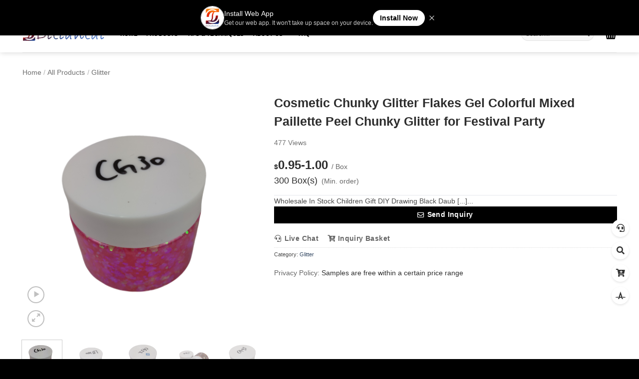

--- FILE ---
content_type: text/html; charset=UTF-8
request_url: https://facepaintfactory.com/product/cosmetic-chunky-glitter-flakes-gel-colorful-mixed-paillette-peel-chunky-glitter-for-festival-party
body_size: 27751
content:

<!DOCTYPE html>
<html lang="zh-Hans" class="loading-site no-js">
<head>
	<meta charset="UTF-8" />
	<link rel="profile" href="http://gmpg.org/xfn/11" />
	<link rel="pingback" href="https://facepaintfactory.com/xmlrpc.php" />
    	<script>(function(html){html.className = html.className.replace(/\bno-js\b/,'js')})(document.documentElement);</script>

<!-- Web App Manifest -->
<link rel="manifest" crossorigin="use-credentials" href="https://facepaintfactory.com/manifest.webmanifest">

<!-- Basic PWA Meta Tags -->
<meta name="theme-color" content="#000000">
<meta name="mobile-web-app-capable" content="yes">
<meta name="application-name" content="Ditiantai">

<!-- Apple Specific Meta Tags -->
<meta name="apple-mobile-web-app-capable" content="yes">
<meta name="apple-mobile-web-app-title" content="Ditiantai">
<meta name="apple-touch-fullscreen" content="yes">
<meta name="apple-mobile-web-app-status-bar-style" content="default">
<link rel="apple-touch-icon" sizes="180x180" href="https://facepaintfactory.com/wp-content/uploads/wpsaas-pwa/pwa-icons/icon-maskable-180x180.png">
<link rel="mask-icon" href="https://facepaintfactory.com/wp-content/uploads/wpsaas-pwa/pwa-icons/icon-maskable.png" color="#000000">
<meta name="HandheldFriendly" content="true">

<!-- Microsoft Specific Meta Tags -->
<meta name="msapplication-TileColor" content="#000000">
<meta name="msapplication-TileImage" content="https://facepaintfactory.com/wp-content/uploads/wpsaas-pwa/pwa-icons/icon-maskable-180x180.png">
<meta name="msapplication-starturl" content="https://facepaintfactory.com/">
<meta name="msapplication-navbutton-color" content="#000000">
<meta name="msapplication-tap-highlight" content="no">
<meta name="msapplication-config" content="none">

<!-- UC Browser Meta Tags -->
<meta name="browsermode" content="application">
<meta name="full-screen" content="yes">

<!-- QQ Browser Meta Tags -->
<meta name="x5-page-mode" content="app">
<meta name="x5-fullscreen" content="true">

<!-- Format Detection -->
<meta name="format-detection" content="telephone=no">
<meta name="format-detection" content="date=no">
<meta name="format-detection" content="address=no">
<meta name="format-detection" content="email=no">

<!-- Accent Color -->
<style>
:root {
  accent-color: #000000;
}
</style>

<!-- iOS Splash Screens -->
<link rel="apple-touch-startup-image" media="screen and (device-width: 440px) and (device-height: 956px) and (-webkit-device-pixel-ratio: 3) and (orientation: landscape)" href="https://facepaintfactory.com/wp-content/uploads/wpsaas-pwa/splash-screens/iPhone_17_Pro_Max__iPhone_16_Pro_Max-landscape.png">
<link rel="apple-touch-startup-image" media="screen and (device-width: 402px) and (device-height: 874px) and (-webkit-device-pixel-ratio: 3) and (orientation: landscape)" href="https://facepaintfactory.com/wp-content/uploads/wpsaas-pwa/splash-screens/iPhone_17_Pro__iPhone_17__iPhone_16_Pro-landscape.png">
<link rel="apple-touch-startup-image" media="screen and (device-width: 430px) and (device-height: 932px) and (-webkit-device-pixel-ratio: 3) and (orientation: landscape)" href="https://facepaintfactory.com/wp-content/uploads/wpsaas-pwa/splash-screens/iPhone_16_Plus__iPhone_15_Pro_Max__iPhone_15_Plus__iPhone_14_Pro_Max-landscape.png">
<link rel="apple-touch-startup-image" media="screen and (device-width: 420px) and (device-height: 912px) and (-webkit-device-pixel-ratio: 3) and (orientation: landscape)" href="https://facepaintfactory.com/wp-content/uploads/wpsaas-pwa/splash-screens/iPhone_Air-landscape.png">
<link rel="apple-touch-startup-image" media="screen and (device-width: 393px) and (device-height: 852px) and (-webkit-device-pixel-ratio: 3) and (orientation: landscape)" href="https://facepaintfactory.com/wp-content/uploads/wpsaas-pwa/splash-screens/iPhone_16__iPhone_15_Pro__iPhone_15__iPhone_14_Pro-landscape.png">
<link rel="apple-touch-startup-image" media="screen and (device-width: 428px) and (device-height: 926px) and (-webkit-device-pixel-ratio: 3) and (orientation: landscape)" href="https://facepaintfactory.com/wp-content/uploads/wpsaas-pwa/splash-screens/iPhone_14_Plus__iPhone_13_Pro_Max__iPhone_12_Pro_Max-landscape.png">
<link rel="apple-touch-startup-image" media="screen and (device-width: 390px) and (device-height: 844px) and (-webkit-device-pixel-ratio: 3) and (orientation: landscape)" href="https://facepaintfactory.com/wp-content/uploads/wpsaas-pwa/splash-screens/iPhone_16e__iPhone_14__iPhone_13_Pro__iPhone_13__iPhone_12_Pro__iPhone_12-landscape.png">
<link rel="apple-touch-startup-image" media="screen and (device-width: 375px) and (device-height: 812px) and (-webkit-device-pixel-ratio: 3) and (orientation: landscape)" href="https://facepaintfactory.com/wp-content/uploads/wpsaas-pwa/splash-screens/iPhone_13_mini__iPhone_12_mini__iPhone_11_Pro__iPhone_XS__iPhone_X-landscape.png">
<link rel="apple-touch-startup-image" media="screen and (device-width: 414px) and (device-height: 896px) and (-webkit-device-pixel-ratio: 3) and (orientation: landscape)" href="https://facepaintfactory.com/wp-content/uploads/wpsaas-pwa/splash-screens/iPhone_11_Pro_Max__iPhone_XS_Max-landscape.png">
<link rel="apple-touch-startup-image" media="screen and (device-width: 414px) and (device-height: 896px) and (-webkit-device-pixel-ratio: 2) and (orientation: landscape)" href="https://facepaintfactory.com/wp-content/uploads/wpsaas-pwa/splash-screens/iPhone_11__iPhone_XR-landscape.png">
<link rel="apple-touch-startup-image" media="screen and (device-width: 414px) and (device-height: 736px) and (-webkit-device-pixel-ratio: 3) and (orientation: landscape)" href="https://facepaintfactory.com/wp-content/uploads/wpsaas-pwa/splash-screens/iPhone_8_Plus__iPhone_7_Plus__iPhone_6s_Plus__iPhone_6_Plus-landscape.png">
<link rel="apple-touch-startup-image" media="screen and (device-width: 375px) and (device-height: 667px) and (-webkit-device-pixel-ratio: 2) and (orientation: landscape)" href="https://facepaintfactory.com/wp-content/uploads/wpsaas-pwa/splash-screens/iPhone_8__iPhone_7__iPhone_6s__iPhone_6__4.7__iPhone_SE-landscape.png">
<link rel="apple-touch-startup-image" media="screen and (device-width: 320px) and (device-height: 568px) and (-webkit-device-pixel-ratio: 2) and (orientation: landscape)" href="https://facepaintfactory.com/wp-content/uploads/wpsaas-pwa/splash-screens/4__iPhone_SE__iPod_touch_5th_generation_and_later-landscape.png">
<link rel="apple-touch-startup-image" media="screen and (device-width: 1032px) and (device-height: 1376px) and (-webkit-device-pixel-ratio: 2) and (orientation: landscape)" href="https://facepaintfactory.com/wp-content/uploads/wpsaas-pwa/splash-screens/13__iPad_Pro_M4-landscape.png">
<link rel="apple-touch-startup-image" media="screen and (device-width: 1024px) and (device-height: 1366px) and (-webkit-device-pixel-ratio: 2) and (orientation: landscape)" href="https://facepaintfactory.com/wp-content/uploads/wpsaas-pwa/splash-screens/12.9__iPad_Pro-landscape.png">
<link rel="apple-touch-startup-image" media="screen and (device-width: 834px) and (device-height: 1210px) and (-webkit-device-pixel-ratio: 2) and (orientation: landscape)" href="https://facepaintfactory.com/wp-content/uploads/wpsaas-pwa/splash-screens/11__iPad_Pro_M4-landscape.png">
<link rel="apple-touch-startup-image" media="screen and (device-width: 834px) and (device-height: 1194px) and (-webkit-device-pixel-ratio: 2) and (orientation: landscape)" href="https://facepaintfactory.com/wp-content/uploads/wpsaas-pwa/splash-screens/11__iPad_Pro__10.5__iPad_Pro-landscape.png">
<link rel="apple-touch-startup-image" media="screen and (device-width: 820px) and (device-height: 1180px) and (-webkit-device-pixel-ratio: 2) and (orientation: landscape)" href="https://facepaintfactory.com/wp-content/uploads/wpsaas-pwa/splash-screens/10.9__iPad_Air-landscape.png">
<link rel="apple-touch-startup-image" media="screen and (device-width: 834px) and (device-height: 1112px) and (-webkit-device-pixel-ratio: 2) and (orientation: landscape)" href="https://facepaintfactory.com/wp-content/uploads/wpsaas-pwa/splash-screens/10.5__iPad_Air-landscape.png">
<link rel="apple-touch-startup-image" media="screen and (device-width: 810px) and (device-height: 1080px) and (-webkit-device-pixel-ratio: 2) and (orientation: landscape)" href="https://facepaintfactory.com/wp-content/uploads/wpsaas-pwa/splash-screens/10.2__iPad-landscape.png">
<link rel="apple-touch-startup-image" media="screen and (device-width: 768px) and (device-height: 1024px) and (-webkit-device-pixel-ratio: 2) and (orientation: landscape)" href="https://facepaintfactory.com/wp-content/uploads/wpsaas-pwa/splash-screens/9.7__iPad_Pro__7.9__iPad_mini__9.7__iPad_Air__9.7__iPad-landscape.png">
<link rel="apple-touch-startup-image" media="screen and (device-width: 744px) and (device-height: 1133px) and (-webkit-device-pixel-ratio: 2) and (orientation: landscape)" href="https://facepaintfactory.com/wp-content/uploads/wpsaas-pwa/splash-screens/8.3__iPad_Mini-landscape.png">
<link rel="apple-touch-startup-image" media="screen and (device-width: 440px) and (device-height: 956px) and (-webkit-device-pixel-ratio: 3) and (orientation: portrait)" href="https://facepaintfactory.com/wp-content/uploads/wpsaas-pwa/splash-screens/iPhone_17_Pro_Max__iPhone_16_Pro_Max-portrait.png">
<link rel="apple-touch-startup-image" media="screen and (device-width: 402px) and (device-height: 874px) and (-webkit-device-pixel-ratio: 3) and (orientation: portrait)" href="https://facepaintfactory.com/wp-content/uploads/wpsaas-pwa/splash-screens/iPhone_17_Pro__iPhone_17__iPhone_16_Pro-portrait.png">
<link rel="apple-touch-startup-image" media="screen and (device-width: 430px) and (device-height: 932px) and (-webkit-device-pixel-ratio: 3) and (orientation: portrait)" href="https://facepaintfactory.com/wp-content/uploads/wpsaas-pwa/splash-screens/iPhone_16_Plus__iPhone_15_Pro_Max__iPhone_15_Plus__iPhone_14_Pro_Max-portrait.png">
<link rel="apple-touch-startup-image" media="screen and (device-width: 420px) and (device-height: 912px) and (-webkit-device-pixel-ratio: 3) and (orientation: portrait)" href="">
<link rel="apple-touch-startup-image" media="screen and (device-width: 393px) and (device-height: 852px) and (-webkit-device-pixel-ratio: 3) and (orientation: portrait)" href="https://facepaintfactory.com/wp-content/uploads/wpsaas-pwa/splash-screens/iPhone_16__iPhone_15_Pro__iPhone_15__iPhone_14_Pro-portrait.png">
<link rel="apple-touch-startup-image" media="screen and (device-width: 428px) and (device-height: 926px) and (-webkit-device-pixel-ratio: 3) and (orientation: portrait)" href="https://facepaintfactory.com/wp-content/uploads/wpsaas-pwa/splash-screens/iPhone_14_Plus__iPhone_13_Pro_Max__iPhone_12_Pro_Max-portrait.png">
<link rel="apple-touch-startup-image" media="screen and (device-width: 390px) and (device-height: 844px) and (-webkit-device-pixel-ratio: 3) and (orientation: portrait)" href="https://facepaintfactory.com/wp-content/uploads/wpsaas-pwa/splash-screens/iPhone_16e__iPhone_14__iPhone_13_Pro__iPhone_13__iPhone_12_Pro__iPhone_12-portrait.png">
<link rel="apple-touch-startup-image" media="screen and (device-width: 375px) and (device-height: 812px) and (-webkit-device-pixel-ratio: 3) and (orientation: portrait)" href="https://facepaintfactory.com/wp-content/uploads/wpsaas-pwa/splash-screens/iPhone_13_mini__iPhone_12_mini__iPhone_11_Pro__iPhone_XS__iPhone_X-portrait.png">
<link rel="apple-touch-startup-image" media="screen and (device-width: 414px) and (device-height: 896px) and (-webkit-device-pixel-ratio: 3) and (orientation: portrait)" href="https://facepaintfactory.com/wp-content/uploads/wpsaas-pwa/splash-screens/iPhone_11_Pro_Max__iPhone_XS_Max-portrait.png">
<link rel="apple-touch-startup-image" media="screen and (device-width: 414px) and (device-height: 896px) and (-webkit-device-pixel-ratio: 2) and (orientation: portrait)" href="https://facepaintfactory.com/wp-content/uploads/wpsaas-pwa/splash-screens/iPhone_11__iPhone_XR-portrait.png">
<link rel="apple-touch-startup-image" media="screen and (device-width: 414px) and (device-height: 736px) and (-webkit-device-pixel-ratio: 3) and (orientation: portrait)" href="https://facepaintfactory.com/wp-content/uploads/wpsaas-pwa/splash-screens/iPhone_8_Plus__iPhone_7_Plus__iPhone_6s_Plus__iPhone_6_Plus-portrait.png">
<link rel="apple-touch-startup-image" media="screen and (device-width: 375px) and (device-height: 667px) and (-webkit-device-pixel-ratio: 2) and (orientation: portrait)" href="https://facepaintfactory.com/wp-content/uploads/wpsaas-pwa/splash-screens/iPhone_8__iPhone_7__iPhone_6s__iPhone_6__4.7__iPhone_SE-portrait.png">
<link rel="apple-touch-startup-image" media="screen and (device-width: 320px) and (device-height: 568px) and (-webkit-device-pixel-ratio: 2) and (orientation: portrait)" href="https://facepaintfactory.com/wp-content/uploads/wpsaas-pwa/splash-screens/4__iPhone_SE__iPod_touch_5th_generation_and_later-portrait.png">
<link rel="apple-touch-startup-image" media="screen and (device-width: 1032px) and (device-height: 1376px) and (-webkit-device-pixel-ratio: 2) and (orientation: portrait)" href="https://facepaintfactory.com/wp-content/uploads/wpsaas-pwa/splash-screens/13__iPad_Pro_M4-portrait.png">
<link rel="apple-touch-startup-image" media="screen and (device-width: 1024px) and (device-height: 1366px) and (-webkit-device-pixel-ratio: 2) and (orientation: portrait)" href="https://facepaintfactory.com/wp-content/uploads/wpsaas-pwa/splash-screens/12.9__iPad_Pro-portrait.png">
<link rel="apple-touch-startup-image" media="screen and (device-width: 834px) and (device-height: 1210px) and (-webkit-device-pixel-ratio: 2) and (orientation: portrait)" href="https://facepaintfactory.com/wp-content/uploads/wpsaas-pwa/splash-screens/11__iPad_Pro_M4-portrait.png">
<link rel="apple-touch-startup-image" media="screen and (device-width: 834px) and (device-height: 1194px) and (-webkit-device-pixel-ratio: 2) and (orientation: portrait)" href="https://facepaintfactory.com/wp-content/uploads/wpsaas-pwa/splash-screens/11__iPad_Pro__10.5__iPad_Pro-portrait.png">
<link rel="apple-touch-startup-image" media="screen and (device-width: 820px) and (device-height: 1180px) and (-webkit-device-pixel-ratio: 2) and (orientation: portrait)" href="https://facepaintfactory.com/wp-content/uploads/wpsaas-pwa/splash-screens/10.9__iPad_Air-portrait.png">
<link rel="apple-touch-startup-image" media="screen and (device-width: 834px) and (device-height: 1112px) and (-webkit-device-pixel-ratio: 2) and (orientation: portrait)" href="https://facepaintfactory.com/wp-content/uploads/wpsaas-pwa/splash-screens/10.5__iPad_Air-portrait.png">
<link rel="apple-touch-startup-image" media="screen and (device-width: 810px) and (device-height: 1080px) and (-webkit-device-pixel-ratio: 2) and (orientation: portrait)" href="https://facepaintfactory.com/wp-content/uploads/wpsaas-pwa/splash-screens/10.2__iPad-portrait.png">
<link rel="apple-touch-startup-image" media="screen and (device-width: 768px) and (device-height: 1024px) and (-webkit-device-pixel-ratio: 2) and (orientation: portrait)" href="https://facepaintfactory.com/wp-content/uploads/wpsaas-pwa/splash-screens/9.7__iPad_Pro__7.9__iPad_mini__9.7__iPad_Air__9.7__iPad-portrait.png">
<link rel="apple-touch-startup-image" media="screen and (device-width: 744px) and (device-height: 1133px) and (-webkit-device-pixel-ratio: 2) and (orientation: portrait)" href="https://facepaintfactory.com/wp-content/uploads/wpsaas-pwa/splash-screens/8.3__iPad_Mini-portrait.png">

<title>Cosmetic Chunky Glitter Flakes Gel Colorful Mixed Paillette Peel Chunky Glitter for Festival Party - Ditiantai</title>
<script type='text/javascript'>
            var trackingData = [];
          </script><script type="text/javascript">var onesite={"is_vip":1,"post_id":747,"roles":"","post_url":"https:\/\/facepaintfactory.com\/product\/cosmetic-chunky-glitter-flakes-gel-colorful-mixed-paillette-peel-chunky-glitter-for-festival-party","post_type":"product","self_tongji":0,"wp_post_type":"product","product_id":747,"ajax_url":"https:\/\/facepaintfactory.com\/wp-admin\/admin-ajax.php","admin_url":"https:\/\/facepaintfactory.com\/wp-admin\/","home_url":"https:\/\/facepaintfactory.com","member_url":"https:\/\/facepaintfactory.com\/author\/0","permalink_structure":1,"member_url_permalink":"https:\/\/facepaintfactory.com\/author\/0?","theme_url":"https:\/\/facepaintfactory.com\/wp-content\/themes\/B2BPRO\/","visitor_url":"https:\/\/facepaintfactory.com\/wp-content\/themes\/B2BPRO\/inc\/analytics\/module\/action\/visitor.php","cdn_url":"https:\/\/facepaintfactory.com\/wp-content\/themes\/B2BPRO\/assets","page_template":"","user_url":"https:\/\/facepaintfactory.com\/author\/0","current_url":"https:\/\/facepaintfactory.com\/product\/cosmetic-chunky-glitter-flakes-gel-colorful-mixed-paillette-peel-chunky-glitter-for-festival-party","permalink":"https:\/\/facepaintfactory.com\/product\/cosmetic-chunky-glitter-flakes-gel-colorful-mixed-paillette-peel-chunky-glitter-for-festival-party","onesite_ajax_url":"https:\/\/facepaintfactory.com\/wp-content\/themes\/B2BPRO\/module","mobile_ajax_url":"https:\/\/facepaintfactory.com\/wp-content\/themes\/B2BPRO\/mobile\/module","module_url":"https:\/\/facepaintfactory.com\/wp-content\/themes\/B2BPRO\/module","content_url":"https:\/\/facepaintfactory.com\/wp-content","module_link":"https:\/\/facepaintfactory.com\/wp-content\/module","user_id":0,"ip":"3.144.117.198","nickname":"<font class=\"user-0\"><\/font>","nickname_base":false,"nickname_link":"<a href=\"https:\/\/facepaintfactory.com\/author\/0\" target=\"_blank\"><\/a>","current_user_name":false,"user_name":"<a href=\"https:\/\/facepaintfactory.com\/author\/0\"><\/a>","user_on_off":1,"is_author":0,"is_single":1,"is_tag":0,"is_page":0,"is_home":0,"product_pr_page":12,"is_category":0,"is_login":0,"api":"https:\/\/facepaintfactory.com\/wp-content\/themes\/B2BPRO\/api\/","loading":"<div class=\"onesite-load\"><div class=\"onesite-loading\"><i><\/i><i><\/i><i><\/i><\/div><\/div>","loading_post":"<div class=\"onesite-load-post\"><div class=\"onesite-loading-post\"><i><\/i><i><\/i><i><\/i><i><\/i><i><\/i><\/div><\/div>","loading_info":"<div class=\"onesite-info-card-loading\"><img src=\"https:\/\/facepaintfactory.com\/wp-admin\/\/images\/spinner.gif\"><p>Loading...<\/p><\/div>","loading_coupon":"<div class=\"la-ball-pulse la-ball-pulse-white\"><div><\/div><div><\/div><div><\/div><\/div>","empty":"<div class=\"onesite-empty-page\"><i class=\"onesite-icon onesite-kong\"><\/i><div class=\"title\"><p>No any data<\/p><\/div><\/div>","avatar":"<img loading=\"lazy\" src=\"https:\/\/facepaintfactory.com\/wp-content\/themes\/B2BPRO\/assets\/img\/avate.png\" class=\"avatar avatar-0 avatar-normal opacity\" width=\"100\" height=\"100\" alt=\"\"\/>","is_admin":0,"user_data":0,"login_on_off":0,"email_on_off":0,"is_404":0,"credit":false,"credit_name":"Points","smile_url":"https:\/\/onesitepress.com\/wp-content\/uploads\/smile\/","smile_add":"[{\"name\":\"smile-1\",\"number\":\"75\",\"smile_url\":\"https:\\\/\\\/onesitepress.com\\\/wp-content\\\/uploads\\\/smile\\\/smile-1\\\/\"}]","upload_video_type":"mp4,m3u8,flv,mov,MOV,MP4,FLV","upload_file_type":"jpg,png,gif,zip,mp3,mp4,wav,txt,doc,xls,pdf","upload_music_type":null,"is_email":0,"is_mobile":0,"referral_link_name":null,"words_images_max":"12"};</script>	<style>img:is([sizes="auto" i], [sizes^="auto," i]) { contain-intrinsic-size: 3000px 1500px }</style>
	<meta name="viewport" content="width=device-width, initial-scale=1" /><link rel='prefetch' href='https://facepaintfactory.com/wp-content/themes/B2BPRO/assets/js/b2shop.js?ver=e2eddd6c228105dac048' />
<link rel='prefetch' href='https://facepaintfactory.com/wp-content/themes/B2BPRO/assets/js/chunk.slider.js?ver=3.20.3' />
<link rel='prefetch' href='https://facepaintfactory.com/wp-content/themes/B2BPRO/assets/js/chunk.popups.js?ver=3.20.3' />
<link rel='prefetch' href='https://facepaintfactory.com/wp-content/themes/B2BPRO/assets/js/chunk.tooltips.js?ver=3.20.3' />
<!-- SureRank Meta Data -->
<link rel="canonical" href="https://facepaintfactory.com/product/cosmetic-chunky-glitter-flakes-gel-colorful-mixed-paillette-peel-chunky-glitter-for-festival-party">
<meta name="description" content="Wholesale In Stock Children Gift DIY Drawing Black Dauber Face Paint Finger Sponge Applied by hand or sunless tanning mitt, our self tanning mousse is tinted">
<meta name="robots" content="index, follow">
<meta property="og:url" content="https://facepaintfactory.com/product/cosmetic-chunky-glitter-flakes-gel-colorful-mixed-paillette-peel-chunky-glitter-for-festival-party">
<meta property="og:site_name" content="Ditiantai">
<meta property="og:locale" content="zh_CN">
<meta property="og:type" content="product">
<meta property="og:title" content="Cosmetic Chunky Glitter Flakes Gel Colorful Mixed Paillette Peel Chunky Glitter for Festival Party - Ditiantai">
<meta property="og:description" content="Wholesale In Stock Children Gift DIY Drawing Black Dauber Face Paint Finger Sponge Applied by hand or sunless tanning mitt, our self tanning mousse is tinted">
<meta property="og:image" content="https://facepaintfactory.com/wp-content/uploads/2025/10/HTB1nqocXBv0gK0jSZKb762K2FXaU.png">
<meta property="og:image:width" content="500">
<meta property="og:image:height" content="500">
<meta property="article:published_time" content="2021-06-15T16:54:35+08:00">
<meta property="article:modified_time" content="2022-07-20T14:19:49+00:00">
<meta name="twitter:card" content="summary_large_image">
<meta name="twitter:title" content="Cosmetic Chunky Glitter Flakes Gel Colorful Mixed Paillette Peel Chunky Glitter for Festival Party - Ditiantai">
<meta name="twitter:description" content="Wholesale In Stock Children Gift DIY Drawing Black Dauber Face Paint Finger Sponge Applied by hand or sunless tanning mitt, our self tanning mousse is tinted">
<meta name="twitter:image" content="https://facepaintfactory.com/wp-content/uploads/2025/10/HTB1nqocXBv0gK0jSZKb762K2FXaU.png">
<script type="application/ld+json" id="surerank-schema">{"@context":"https://schema.org","@graph":[{"@type":"WebSite","@id":"https://facepaintfactory.com/#website","name":"Ditiantai","description":"Body Art Factory","url":"https://facepaintfactory.com/","potentialAction":{"@id":"https://facepaintfactory.com/#searchaction"},"publisher":{"@id":"https://facepaintfactory.com/#organization"}},{"@type":"WebPage","@id":"https://facepaintfactory.com/product/cosmetic-chunky-glitter-flakes-gel-colorful-mixed-paillette-peel-chunky-glitter-for-festival-party#webpage","name":"Cosmetic Chunky Glitter Flakes Gel Colorful Mixed Paillette Peel Chunky Glitter for Festival Party","inLanguage":"zh_CN","url":"https://facepaintfactory.com/product/cosmetic-chunky-glitter-flakes-gel-colorful-mixed-paillette-peel-chunky-glitter-for-festival-party","breadcrumb":{"@id":"https://facepaintfactory.com/product/cosmetic-chunky-glitter-flakes-gel-colorful-mixed-paillette-peel-chunky-glitter-for-festival-party#breadcrumblist"},"isPartOf":{"@id":"https://facepaintfactory.com/#website"},"publisher":{"@id":"https://facepaintfactory.com/#organization"}},{"@type":"Organization","@id":"https://facepaintfactory.com/#organization","name":"Ditiantai","logo":"https://facepaintfactory.com/wp-content/uploads/2021/05/cropped-Ditiantai.png","slogan":"Body Art Factory","url":"https://facepaintfactory.com/ "},{"@type":"BreadcrumbList","name":"面包屑导航列表","@id":"https://facepaintfactory.com/product/cosmetic-chunky-glitter-flakes-gel-colorful-mixed-paillette-peel-chunky-glitter-for-festival-party#breadcrumblist","itemListElement":[{"@type":"ListItem","position":1,"item":{"@id":"https://facepaintfactory.com","name":"Home"}},{"@type":"ListItem","position":2,"item":{"@id":"https://facepaintfactory.com/product-category/glitter","name":"Glitter"}},{"@type":"ListItem","position":3,"item":{"@id":"https://facepaintfactory.com/product/cosmetic-chunky-glitter-flakes-gel-colorful-mixed-paillette-peel-chunky-glitter-for-festival-party","name":"Cosmetic Chunky Glitter Flakes Gel Colorful Mixed Paillette Peel Chunky Glitter for Festival Party"}}]},{"@type":"SearchAction","@id":"https://facepaintfactory.com/#searchaction","target":"https://facepaintfactory.com/?s={search_term_string}","query-input":"required name=search_term_string"}]}</script>
<meta name="google-site-verification" content="4KE0Ywfm2VsHI8Fv2XWRxPQWFDnYUDadVm_7MHQmrnU" />

<!-- /SureRank Meta Data -->
<link rel='stylesheet' id='b2shop-main-css' href='https://facepaintfactory.com/wp-content/themes/B2BPRO/assets/css/b2shop.css?ver=3.20.3' type='text/css' media='all' />
<style id='b2shop-main-inline-css' type='text/css'>
@font-face {
				font-family: "fl-icons";
				font-display: block;
				src: url(https://facepaintfactory.com/wp-content/themes/B2BPRO/assets/css/icons/fl-icons.eot?v=3.20.3);
				src:
					url(https://facepaintfactory.com/wp-content/themes/B2BPRO/assets/css/icons/fl-icons.eot#iefix?v=3.20.3) format("embedded-opentype"),
					url(https://facepaintfactory.com/wp-content/themes/B2BPRO/assets/css/icons/fl-icons.woff2?v=3.20.3) format("woff2"),
					url(https://facepaintfactory.com/wp-content/themes/B2BPRO/assets/css/icons/fl-icons.ttf?v=3.20.3) format("truetype"),
					url(https://facepaintfactory.com/wp-content/themes/B2BPRO/assets/css/icons/fl-icons.woff?v=3.20.3) format("woff"),
					url(https://facepaintfactory.com/wp-content/themes/B2BPRO/assets/css/icons/fl-icons.svg?v=3.20.3#fl-icons) format("svg");
			}
</style>
<link rel='stylesheet' id='onesite-css' href='https://facepaintfactory.com/wp-content/themes/B2BPRO/assets/css/theme.css?ver=3.20.3' type='text/css' media='all' />
<script type="text/javascript" src="https://facepaintfactory.com/wp-includes/js/jquery/jquery.min.js?ver=3.7.1" id="jquery-core-js"></script>
<script type="text/javascript" src="https://facepaintfactory.com/wp-content/themes/B2BPRO/assets/js/function.js?ver=3.20.3" id="function-js"></script>
<script type="text/javascript" id="serviceworker">
if ('serviceWorker' in navigator) {
  window.addEventListener('load', async () => {
    try {
      const registration = await navigator.serviceWorker.register(
        'https://facepaintfactory.com/serviceworker.webworker', {
          scope: '/'
        }
      );
    } catch (error) {
      console.error('ServiceWorker registration failed:', error);
    }
  });
}
</script>
<link rel="icon" href="https://facepaintfactory.com/wp-content/uploads/2021/05/cropped-Ditiantai-32x32.png" sizes="32x32" />
<link rel="icon" href="https://facepaintfactory.com/wp-content/uploads/2021/05/cropped-Ditiantai-192x192.png" sizes="192x192" />
<link rel="apple-touch-icon" href="https://facepaintfactory.com/wp-content/uploads/2021/05/cropped-Ditiantai-180x180.png" />
<meta name="msapplication-TileImage" content="https://facepaintfactory.com/wp-content/uploads/2021/05/cropped-Ditiantai-270x270.png" />
<style id="custom-css" type="text/css">:root {--primary-color: #000000;--fs-color-primary: #000000;--fs-color-secondary: #fa8a14;--fs-color-success: #627D47;--fs-color-alert: #b20000;--fs-color-base: #4a4a4a;--fs-experimental-link-color: #334862;--fs-experimental-link-color-hover: #111;}.tooltipster-base {--tooltip-color: #fff;--tooltip-bg-color: #000;}.off-canvas-right .mfp-content, .off-canvas-left .mfp-content {--drawer-width: 300px;}.container-width, .full-width .ubermenu-nav, .container, .row{max-width: 1220px}.row.row-collapse{max-width: 1190px}.row.row-small{max-width: 1212.5px}.row.row-large{max-width: 1250px}.header-main{height: 75px}#logo img{max-height: 75px}#logo{width:166px;}.header-bottom{min-height: 43px}.header-top{min-height: 30px}.transparent .header-main{height: 265px}.transparent #logo img{max-height: 265px}.has-transparent + .page-title:first-of-type,.has-transparent + #main > .page-title,.has-transparent + #main > div > .page-title,.has-transparent + #main .page-header-wrapper:first-of-type .page-title{padding-top: 295px;}.transparent .header-wrapper{background-color: #000000!important;}.transparent .top-divider{display: none;}.header.show-on-scroll,.stuck .header-main{height:60px!important}.stuck #logo img{max-height: 60px!important}.search-form{ width: 71%;}.header-bg-color {background-color: rgba(255,255,255,0.9)}.header-bottom {background-color: #424242}.top-bar-nav > li > a{line-height: 16px }.header-main .nav > li > a{line-height: 16px }.stuck .header-main .nav > li > a{line-height: 14px }@media (max-width: 549px) {.header-main{height: 70px}#logo img{max-height: 70px}}.header-top{background-color:#000000!important;}.breadcrumbs{text-transform: none;}button,.button{text-transform: none;}.nav > li > a, .links > li > a{text-transform: none;}.section-title span{text-transform: none;}h3.widget-title,span.widget-title{text-transform: none;}.header:not(.transparent) .top-bar-nav > li > a {color: #ffffff;}.header:not(.transparent) .header-nav-main.nav > li > a {color: #000000;}.has-equal-box-heights .box-image {padding-top: 111%;}.header-main .social-icons,.header-main .cart-icon strong,.header-main .menu-title,.header-main .header-button > .button.is-outline,.header-main .nav > li > a > i:not(.icon-angle-down){color: #000000!important;}.header-main .header-button > .button.is-outline,.header-main .cart-icon strong:after,.header-main .cart-icon strong{border-color: #000000!important;}.header-main .header-button > .button:not(.is-outline){background-color: #000000!important;}.header-main .current-dropdown .cart-icon strong,.header-main .header-button > .button:hover,.header-main .header-button > .button:hover i,.header-main .header-button > .button:hover span{color:#FFF!important;}.header-main .menu-title:hover,.header-main .social-icons a:hover,.header-main .header-button > .button.is-outline:hover,.header-main .nav > li > a:hover > i:not(.icon-angle-down){color: #000000!important;}.header-main .current-dropdown .cart-icon strong,.header-main .header-button > .button:hover{background-color: #000000!important;}.header-main .current-dropdown .cart-icon strong:after,.header-main .current-dropdown .cart-icon strong,.header-main .header-button > .button:hover{border-color: #000000!important;}.absolute-footer, html{background-color: #000000}.page-title-small + main .product-container > .row{padding-top:0;}.nav-vertical-fly-out > li + li {border-top-width: 1px; border-top-style: solid;}.label-new.menu-item > a:after{content:"新的";}.label-hot.menu-item > a:after{content:"热门";}.label-sale.menu-item > a:after{content:"销售";}.label-popular.menu-item > a:after{content:"热门";}</style><style id="kirki-inline-styles"></style></head>

<body class="wp-singular product-template-default single single-product postid-747 wp-theme-B2BPRO header-shadow lightbox nav-dropdown-has-arrow nav-dropdown-has-shadow nav-dropdown-has-border parallax-mobile has-lightbox">


<a class="skip-link screen-reader-text" href="#main">跳到内容</a>

<div id="wrapper">

	
	<header id="header" class="header has-sticky sticky-fade">
		<div class="header-wrapper">
			<div id="top-bar" class="header-top hide-for-sticky nav-dark">
    <div class="flex-row container">
      <div class="flex-col hide-for-medium flex-left">
          <ul class="nav nav-left medium-nav-center nav-small  nav-">
                        </ul>
      </div>

      <div class="flex-col hide-for-medium flex-center">
          <ul class="nav nav-center nav-small  nav-">
                        </ul>
      </div>

      <div class="flex-col hide-for-medium flex-right">
         <ul class="nav top-bar-nav nav-right nav-small  nav-">
              <li class="html header-social-icons ml-0">
	<div class="social-icons follow-icons" ><a href="https://www.facebook.com/facepaintfactory" target="_blank" data-label="Facebook" class="icon plain facebook" aria-label="在Facebook上关注" rel="noopener nofollow"><i class="icon-facebook" aria-hidden="true"></i></a><a href="https://www.instagram.com/facepaintfactory/" target="_blank" data-label="Instagram" class="icon plain instagram" aria-label="在Instagram上关注" rel="noopener nofollow"><i class="icon-instagram" aria-hidden="true"></i></a><a href="mailto:info@facepaintfactory.com" data-label="E-mail" target="_blank" class="icon plain email" aria-label="发邮件给我们" rel="nofollow noopener"><i class="icon-envelop" aria-hidden="true"></i></a><a href="tel:+86 0311-89920177" data-label="Phone" target="_blank" class="icon plain phone" aria-label="联系我们" rel="nofollow noopener"><i class="icon-phone" aria-hidden="true"></i></a><a href="https://www.linkedin.com/company/facepaintfactory/" data-label="LinkedIn" target="_blank" class="icon plain linkedin" aria-label="在LinkedIn上关注" rel="noopener nofollow"><i class="icon-linkedin" aria-hidden="true"></i></a><a href="https://www.youtube.com/channel/UCYqIMZJwIGU2Q6qufkhtmGw" data-label="YouTube" target="_blank" class="icon plain youtube" aria-label="在YouTube上关注" rel="noopener nofollow"><i class="icon-youtube" aria-hidden="true"></i></a></div></li>
          </ul>
      </div>

            <div class="flex-col show-for-medium flex-grow">
          <ul class="nav nav-center nav-small mobile-nav  nav-">
              <li class="html custom html_topbar_left"><strong class="uppercase">Add anything here or just remove it...</strong></li>          </ul>
      </div>
      
    </div>
</div>
<div id="masthead" class="header-main has-sticky-logo">
      <div class="header-inner flex-row container logo-left medium-logo-center" role="navigation">

          <!-- Logo -->
          <div id="logo" class="flex-col logo">
            
<!-- Header logo -->
<a href="https://facepaintfactory.com/" title="Ditiantai - Body Art Factory" rel="home">
		<img width="170" height="30" src="https://facepaintfactory.com/wp-content/uploads/2021/05/logo-1-1.png" class="header-logo-sticky" alt="Ditiantai"/><img width="170" height="30" src="https://facepaintfactory.com/wp-content/uploads/2021/05/logo-1-1.png" class="header_logo header-logo" alt="Ditiantai"/><img  width="170" height="30" src="https://facepaintfactory.com/wp-content/uploads/2021/05/logo-1-1.png" class="header-logo-dark" alt="Ditiantai"/></a>
          </div>

          <!-- Mobile Left Elements -->
          <div class="flex-col show-for-medium flex-left">
            <ul class="mobile-nav nav nav-left ">
              <li class="nav-icon has-icon">
			<a href="#" class="is-small" data-open="#main-menu" data-pos="left" data-bg="main-menu-overlay" role="button" aria-label="菜单" aria-controls="main-menu" aria-expanded="false" aria-haspopup="dialog" data-b2shop-role-button>
			<i class="icon-menu" aria-hidden="true"></i>					</a>
	</li>
            </ul>
          </div>

          <!-- Left Elements -->
          <div class="flex-col hide-for-medium flex-left
            flex-grow">
            <ul class="header-nav header-nav-main nav nav-left  nav-line-bottom nav-spacing-medium nav-uppercase nav-prompts-overlay" >
              <li id="menu-item-13" class="menu-item menu-item-type-custom menu-item-object-custom menu-item-home menu-item-13 menu-item-design-default"><a href="https://facepaintfactory.com/" class="nav-top-link">HOME</a></li>
<li id="menu-item-2076" class="menu-item menu-item-type-custom menu-item-object-custom menu-item-2076 menu-item-design-default"><a href="/product" class="nav-top-link">PRODUCTS</a></li>
<li id="menu-item-2298" class="menu-item menu-item-type-post_type menu-item-object-page current_page_parent menu-item-2298 menu-item-design-default"><a href="https://facepaintfactory.com/tips-and-techniques" class="nav-top-link">TIPS &#038; TECHNIQUES</a></li>
<li id="menu-item-2438" class="menu-item menu-item-type-custom menu-item-object-custom menu-item-has-children menu-item-2438 menu-item-design-default has-dropdown"><a class="nav-top-link" aria-expanded="false" aria-haspopup="menu">ABOUT US<i class="icon-angle-down" aria-hidden="true"></i></a>
<ul class="sub-menu nav-dropdown nav-dropdown-default">
	<li id="menu-item-2436" class="menu-item menu-item-type-post_type menu-item-object-page menu-item-2436"><a href="https://facepaintfactory.com/our-story">OUR STORY</a></li>
</ul>
</li>
<li id="menu-item-3076" class="menu-item menu-item-type-post_type menu-item-object-page menu-item-3076 menu-item-design-default"><a href="https://facepaintfactory.com/faq" class="nav-top-link">FAQ</a></li>
            </ul>
          </div>

          <!-- Right Elements -->
          <div class="flex-col hide-for-medium flex-right">
            <ul class="header-nav header-nav-main nav nav-right  nav-line-bottom nav-spacing-medium nav-uppercase nav-prompts-overlay">
              <li class="header-search-form search-form html relative has-icon">
	<div class="header-search-form-wrapper">
		<div class="searchform-wrapper ux-search-box relative form-flat is-normal"><form method="get" class="searchform" action="https://facepaintfactory.com/product" role="search">
		<div class="flex-row relative">
			<div class="flex-col flex-grow">
		   <input type="search" class="search-field mb-0" name="search" value="" id="s" placeholder="Search...">
			</div>
			<div class="flex-col">
				<button type="submit" class="ux-search-submit submit-button secondary button icon mb-0" aria-label="Submit">
					<i class="icon-search"></i>				</button>
			</div>
		</div>
	<div class="live-search-results text-left z-top"></div>
</form></div>	</div>
</li>
<li class="has-icon">
            <a href="javascript:onesite_basket_sidebar();" rel="nofollow" class="basket-item header-cart-link off-canvas-toggle nav-top-link is-small" data-icon-label="0" title="Inquiry Basket">
            
                                                <i class="icon-shopping-basket"
                        >
                    </i>
                                            </a>
        
</li>            </ul>
          </div>

          <!-- Mobile Right Elements -->
          <div class="flex-col show-for-medium flex-right">
            <ul class="mobile-nav nav nav-right ">
                          </ul>
          </div>

      </div>

            <div class="container"><div class="top-divider full-width"></div></div>
      </div>

<div class="header-bg-container fill"><div class="header-bg-image fill"></div><div class="header-bg-color fill"></div></div>		</div>
	</header>

	<div class="page-title shop-page-title product-page-title">
	<div class="page-title-inner flex-row medium-flex-wrap container">
	  <div class="flex-col flex-grow medium-text-center">
	  		<div class="is-medium">
	<nav class="breadcrumbs "><a href="https://facepaintfactory.com">Home</a><span class='divider'>/</span><a href="https://facepaintfactory.com/product">All Products</a><span class='divider'>/</span><a href="https://facepaintfactory.com/product-category/glitter" rel="tag">Glitter</a></nav></div>
	  </div>
	  
	   <div class="flex-col medium-text-center">
		   	<ul class="next-prev-thumbs is-small "></ul>	   </div>
	</div>
</div>

	<main id="main" class="">

<div id="product-747" class="is-single-product" data_id="747">
<div class="product-container">
    <div class="product-main">
        <div class="row row-small content-row mb-0">
            <div class="product-gallery col large-5">
                <div class="is-sticky-column">
                    <div class="is-sticky-column__inner">
                        	<div class="product-images relative mb-half has-hover woocommerce-product-gallery woocommerce-product-gallery--with-images woocommerce-product-gallery--columns-5 images" data-columns="5"style="opacity: 1;">
		
		<figure class="woocommerce-product-gallery__wrapper product-gallery-slider slider slider-nav-small mb-half has-image-zoom"
			data-flickity-options='{
			"cellAlign": "center",
			"wrapAround": true,
			"autoPlay": false,
			"prevNextButtons":true,
			"adaptiveHeight": true,
			"imagesLoaded": true,
			"lazyLoad": 1,
			"dragThreshold" : 15,
			"pageDots": false,
			"rightToLeft": false			}'>
			<div data-thumb="https://facepaintfactory.com/wp-content/uploads/2025/10/HTB1nqocXBv0gK0jSZKb762K2FXaU.png"  class="woocommerce-product-gallery__image slide first"><a class="image-lightbox lightbox-gallery" href="https://facepaintfactory.com/wp-content/uploads/2025/10/HTB1nqocXBv0gK0jSZKb762K2FXaU.png"><img width="800" height="800" src="https://facepaintfactory.com/wp-content/uploads/2025/10/HTB1nqocXBv0gK0jSZKb762K2FXaU.png" class="wp-post-image skip-lazy" alt="" loading="lazy" title="" data-caption="" data-src="https://facepaintfactory.com/wp-content/uploads/2025/10/HTB1nqocXBv0gK0jSZKb762K2FXaU.png" data-large_image="https://facepaintfactory.com/wp-content/uploads/2025/10/HTB1nqocXBv0gK0jSZKb762K2FXaU.png" data-large_image_width="350" data-large_image_height="800"></a></div><div data-thumb="https://facepaintfactory.com/wp-content/uploads/2025/10/HTB1gB6_Xq67gK0jSZFH7619jVXal.png"  class="woocommerce-product-gallery__image slide"><a class="image-lightbox lightbox-gallery" href="https://facepaintfactory.com/wp-content/uploads/2025/10/HTB1gB6_Xq67gK0jSZFH7619jVXal.png"><img width="800" height="800" src="https://facepaintfactory.com/wp-content/uploads/2025/10/HTB1gB6_Xq67gK0jSZFH7619jVXal.png" class="wp-post-image skip-lazy" alt="" loading="lazy" title="" data-caption="" data-src="https://facepaintfactory.com/wp-content/uploads/2025/10/HTB1gB6_Xq67gK0jSZFH7619jVXal.png" data-large_image="https://facepaintfactory.com/wp-content/uploads/2025/10/HTB1gB6_Xq67gK0jSZFH7619jVXal.png" data-large_image_width="350" data-large_image_height="800"></a></div><div data-thumb="https://facepaintfactory.com/wp-content/uploads/2025/10/HTB1ZJEbXxD1gK0jSZFy763iOVXaR.png"  class="woocommerce-product-gallery__image slide"><a class="image-lightbox lightbox-gallery" href="https://facepaintfactory.com/wp-content/uploads/2025/10/HTB1ZJEbXxD1gK0jSZFy763iOVXaR.png"><img width="800" height="800" src="https://facepaintfactory.com/wp-content/uploads/2025/10/HTB1ZJEbXxD1gK0jSZFy763iOVXaR.png" class="wp-post-image skip-lazy" alt="" loading="lazy" title="" data-caption="" data-src="https://facepaintfactory.com/wp-content/uploads/2025/10/HTB1ZJEbXxD1gK0jSZFy763iOVXaR.png" data-large_image="https://facepaintfactory.com/wp-content/uploads/2025/10/HTB1ZJEbXxD1gK0jSZFy763iOVXaR.png" data-large_image_width="350" data-large_image_height="800"></a></div><div data-thumb="https://facepaintfactory.com/wp-content/uploads/2025/10/HTB1xWocXBv0gK0jSZKb762K2FXaL.png"  class="woocommerce-product-gallery__image slide"><a class="image-lightbox lightbox-gallery" href="https://facepaintfactory.com/wp-content/uploads/2025/10/HTB1xWocXBv0gK0jSZKb762K2FXaL.png"><img width="800" height="800" src="https://facepaintfactory.com/wp-content/uploads/2025/10/HTB1xWocXBv0gK0jSZKb762K2FXaL.png" class="wp-post-image skip-lazy" alt="" loading="lazy" title="" data-caption="" data-src="https://facepaintfactory.com/wp-content/uploads/2025/10/HTB1xWocXBv0gK0jSZKb762K2FXaL.png" data-large_image="https://facepaintfactory.com/wp-content/uploads/2025/10/HTB1xWocXBv0gK0jSZKb762K2FXaL.png" data-large_image_width="350" data-large_image_height="800"></a></div><div data-thumb="https://facepaintfactory.com/wp-content/uploads/2025/10/HTB1Dlr_XpP7gK0jSZFj7635aXXak.png"  class="woocommerce-product-gallery__image slide"><a class="image-lightbox lightbox-gallery" href="https://facepaintfactory.com/wp-content/uploads/2025/10/HTB1Dlr_XpP7gK0jSZFj7635aXXak.png"><img width="800" height="800" src="https://facepaintfactory.com/wp-content/uploads/2025/10/HTB1Dlr_XpP7gK0jSZFj7635aXXak.png" class="wp-post-image skip-lazy" alt="" loading="lazy" title="" data-caption="" data-src="https://facepaintfactory.com/wp-content/uploads/2025/10/HTB1Dlr_XpP7gK0jSZFj7635aXXak.png" data-large_image="https://facepaintfactory.com/wp-content/uploads/2025/10/HTB1Dlr_XpP7gK0jSZFj7635aXXak.png" data-large_image_width="350" data-large_image_height="800"></a></div><div data-thumb="https://facepaintfactory.com/wp-content/uploads/2025/10/HTB1Qd7cXBr0gK0jSZFn762RRXXaa.png"  class="woocommerce-product-gallery__image slide"><a class="image-lightbox lightbox-gallery" href="https://facepaintfactory.com/wp-content/uploads/2025/10/HTB1Qd7cXBr0gK0jSZFn762RRXXaa.png"><img width="800" height="800" src="https://facepaintfactory.com/wp-content/uploads/2025/10/HTB1Qd7cXBr0gK0jSZFn762RRXXaa.png" class="wp-post-image skip-lazy" alt="" loading="lazy" title="" data-caption="" data-src="https://facepaintfactory.com/wp-content/uploads/2025/10/HTB1Qd7cXBr0gK0jSZFn762RRXXaa.png" data-large_image="https://facepaintfactory.com/wp-content/uploads/2025/10/HTB1Qd7cXBr0gK0jSZFn762RRXXaa.png" data-large_image_width="350" data-large_image_height="800"></a></div>		</figure>
		<div class="image-tools absolute bottom left z-3">
			      <a class="button is-outline circle icon button product-video-popup tip-top" onclick="onesite_pop_video('http://video01.alibaba.com/vod-icbu/a9b5b21ee64d2b47/hFcYiFBwEeGgbQOUDdP/cu9hnmUrrOiCkQ29GM0_230701082755_hd_hq.mp4','',this);" data="Cosmetic Chunky Glitter Flakes Gel Colorful Mixed Paillette Peel Chunky Glitter for Festival Party" title="视频">
            <i class="icon-play" aria-hidden="true"></i>      </a>
      
          <a href="#product-zoom" class="zoom-button button is-outline circle icon tooltip hide-for-small" title="缩放">
      <i class="icon-expand" aria-hidden="true"></i>    </a>
		</div>
	</div>
	
		<div class="product-thumbnails thumbnails slider row row-small row-slider slider-nav-small small-columns-5"
			data-flickity-options='{
			"cellAlign": "left",
			"wrapAround": false,
			"autoPlay": false,
			"prevNextButtons": true,
			"asNavFor": ".product-gallery-slider",
			"percentPosition": true,
			"imagesLoaded": true,
			"pageDots": false,
			"rightToLeft": false,
			"contain": true
			}'>
			<div class="col is-nav-selected first"><a><img src="https://facepaintfactory.com/wp-content/uploads/2025/10/HTB1nqocXBv0gK0jSZKb762K2FXaU-150x150.png" class="attachment-woocommerce_thumbnail" /></a></div><div class="col"><a><img src="https://facepaintfactory.com/wp-content/uploads/2025/10/HTB1gB6_Xq67gK0jSZFH7619jVXal-150x150.png" class="attachment-woocommerce_thumbnail" /></a></div><div class="col"><a><img src="https://facepaintfactory.com/wp-content/uploads/2025/10/HTB1ZJEbXxD1gK0jSZFy763iOVXaR-150x150.png" class="attachment-woocommerce_thumbnail" /></a></div><div class="col"><a><img src="https://facepaintfactory.com/wp-content/uploads/2025/10/HTB1xWocXBv0gK0jSZKb762K2FXaL-150x150.png" class="attachment-woocommerce_thumbnail" /></a></div><div class="col"><a><img src="https://facepaintfactory.com/wp-content/uploads/2025/10/HTB1Dlr_XpP7gK0jSZFj7635aXXak-150x150.png" class="attachment-woocommerce_thumbnail" /></a></div><div class="col"><a><img src="https://facepaintfactory.com/wp-content/uploads/2025/10/HTB1Qd7cXBr0gK0jSZFn762RRXXaa-150x150.png" class="attachment-woocommerce_thumbnail" /></a></div>		</div>

		                        <div class="share-left" style="margin-top:2.0em;">
                            <div class="social-icons share-icons share-row relative" ><a href="whatsapp://send?text=Cosmetic%20Chunky%20Glitter%20Flakes%20Gel%20Colorful%20Mixed%20Paillette%20Peel%20Chunky%20Glitter%20for%20Festival%20Party - https://facepaintfactory.com/product/cosmetic-chunky-glitter-flakes-gel-colorful-mixed-paillette-peel-chunky-glitter-for-festival-party" data-action="share/whatsapp/share" class="icon button circle is-outline tooltip whatsapp show-for-medium" title="分享到WhatsApp" aria-label="分享到WhatsApp"><i class="icon-whatsapp" aria-hidden="true"></i></a><a href="https://www.facebook.com/sharer.php?u=https://facepaintfactory.com/product/cosmetic-chunky-glitter-flakes-gel-colorful-mixed-paillette-peel-chunky-glitter-for-festival-party" data-label="Facebook" onclick="window.open(this.href,this.title,'width=500,height=500,top=300px,left=300px'); return false;" target="_blank" class="icon button circle is-outline tooltip facebook" title="分享到Facebook" aria-label="分享到Facebook" rel="noopener nofollow"><i class="icon-facebook" aria-hidden="true"></i></a><a href="https://twitter.com/share?url=https://facepaintfactory.com/product/cosmetic-chunky-glitter-flakes-gel-colorful-mixed-paillette-peel-chunky-glitter-for-festival-party" onclick="window.open(this.href,this.title,'width=500,height=500,top=300px,left=300px'); return false;" target="_blank" class="icon button circle is-outline tooltip twitter" title="分享到Twitter" aria-label="分享到Twitter" rel="noopener nofollow"><i class="icon-twitter" aria-hidden="true"></i></a><a href="mailto:?subject=Cosmetic%20Chunky%20Glitter%20Flakes%20Gel%20Colorful%20Mixed%20Paillette%20Peel%20Chunky%20Glitter%20for%20Festival%20Party&body=Check%20this%20out%3A%20https%3A%2F%2Ffacepaintfactory.com%2Fproduct%2Fcosmetic-chunky-glitter-flakes-gel-colorful-mixed-paillette-peel-chunky-glitter-for-festival-party" class="icon button circle is-outline tooltip email" title="发邮件给朋友" aria-label="发邮件给朋友" rel="nofollow"><i class="icon-envelop" aria-hidden="true"></i></a><a href="https://pinterest.com/pin/create/button?url=https://facepaintfactory.com/product/cosmetic-chunky-glitter-flakes-gel-colorful-mixed-paillette-peel-chunky-glitter-for-festival-party&media=https://facepaintfactory.com/wp-content/uploads/2025/10/HTB1nqocXBv0gK0jSZKb762K2FXaU.png&description=Cosmetic%20Chunky%20Glitter%20Flakes%20Gel%20Colorful%20Mixed%20Paillette%20Peel%20Chunky%20Glitter%20for%20Festival%20Party" onclick="window.open(this.href,this.title,'width=500,height=500,top=300px,left=300px'); return false;" target="_blank" class="icon button circle is-outline tooltip pinterest" title="分享到Pinterest" aria-label="分享到Pinterest" rel="noopener nofollow"><i class="icon-pinterest" aria-hidden="true"></i></a><a href="https://vkontakte.ru/share.php?url=https://facepaintfactory.com/product/cosmetic-chunky-glitter-flakes-gel-colorful-mixed-paillette-peel-chunky-glitter-for-festival-party&titleCosmetic%20Chunky%20Glitter%20Flakes%20Gel%20Colorful%20Mixed%20Paillette%20Peel%20Chunky%20Glitter%20for%20Festival%20Party" target="_blank" onclick="window.open(this.href,this.title,'width=500,height=500,top=300px,left=300px'); return false;" class="icon button circle is-outline tooltip vk" title="分享到VKontakte" aria-label="分享到VKontakte" rel="noopener nofollow"><i class="icon-vk" aria-hidden="true"></i></a><a href="https://www.linkedin.com/shareArticle?mini=true&url=https://facepaintfactory.com/product/cosmetic-chunky-glitter-flakes-gel-colorful-mixed-paillette-peel-chunky-glitter-for-festival-party&title=Cosmetic%20Chunky%20Glitter%20Flakes%20Gel%20Colorful%20Mixed%20Paillette%20Peel%20Chunky%20Glitter%20for%20Festival%20Party" onclick="window.open(this.href,this.title,'width=500,height=500,top=300px,left=300px'); return false;" target="_blank" class="icon button circle is-outline tooltip linkedin" title="分享到LinkedIn" aria-label="分享到LinkedIn" rel="noopener nofollow"><i class="icon-linkedin" aria-hidden="true"></i></a><a href="https://tumblr.com/widgets/share/tool?canonicalUrl=https://facepaintfactory.com/product/cosmetic-chunky-glitter-flakes-gel-colorful-mixed-paillette-peel-chunky-glitter-for-festival-party" target="_blank" class="icon button circle is-outline tooltip tumblr" onclick="window.open(this.href,this.title,'width=500,height=500,top=300px,left=300px'); return false;" title="分享到Tumblr" aria-label="分享到Tumblr" rel="noopener nofollow"><i class="icon-tumblr" aria-hidden="true"></i></a><a href="https://telegram.me/share/url?url=https://facepaintfactory.com/product/cosmetic-chunky-glitter-flakes-gel-colorful-mixed-paillette-peel-chunky-glitter-for-festival-party" onclick="window.open(this.href,this.title,'width=500,height=500,top=300px,left=300px'); return false;" target="_blank" class="icon button circle is-outline tooltip telegram" title="分享到Telegram" aria-label="分享到Telegram" rel="noopener nofollow"><i class="icon-telegram" aria-hidden="true"></i></a></div>                        </div>
                    </div>
                </div>

            </div>
            <div class="product-info summary col-fit col entry-summary product-summary info-box">
                <h1 class="name" >Cosmetic Chunky Glitter Flakes Gel Colorful Mixed Paillette Peel Chunky Glitter for Festival Party</h1><div class="order-history">
	<div class="tags history-item">
		
		<span class="tag-item">477 Views</span>
		
	</div>
	
</div><div class="price-coupon-box">
	<div class="price-info" >
		<div class="price" ><t class="yuan">$</t>0.95-1.00 <span class="piece" >/ Box</span></div>
		<div class="piece-tips" >
			<span class="label" >300 Box(s)</span>(Min. order)
		</div>
	</div>
</div><div class="single-short-desc">Wholesale In Stock Children Gift DIY Drawing Black Daub [...]...</div>	<div class="layout-quantity">
    <div class="quantity-body 747">
        <div class="quantity-center">
          <button class="button primary expand send-inquiry-btn" data_id="747" onclick="onesite_send_inquiry_form(747)">
            <i class="far fa-envelope"></i><span>Send Inquiry</span>
          </button>
        </div>
        <div class="quantity-bottom flex-row align-top" style="margin-top:.4em;">
            <div class="flex-col">
                <a class="button is-link kefu" goods="747" href="javascript:onesite_open_user_chat(2,this)" >
                <i class="fas fa-headset"></i><span>Live Chat</span> 
                </a>
            </div>
            <div class="flex-col">
                <a class="button add-basket-btn is-link" data-prod="747" onclick="onesite_add_to_basket(747);"> <i class="fas fa-cart-plus"></i><span class="text">Inquiry Basket</span></a>            </div>
        </div>
    </div>
</div>
	<div class="product_meta">
	<span class="posted_in">Category: <a href="https://facepaintfactory.com/product-category/glitter" rel="tag">Glitter</a></span>
</div><div class="privacy">Privacy Policy:
<span style="color:#2d2d2d;">
Samples are free within a certain price range
</span>
</div>            </div>
        </div>
    </div>
    <div class="product-footer">
        <div class="row row-small content-row row-divided row-reverse">
            <div class="col large-9">
                
	<div class="woocommerce-tabs wc-tabs-wrapper container tabbed-content">
		<ul class="tabs wc-tabs product-tabs small-nav-collapse nav nav-uppercase nav-line nav-left" role="tablist">
							<li class="description_tab active" id="tab-title-description" role="tab" aria-controls="tab-description">
					<a href="#tab-description">
						Description					</a>
				</li>
											<li class="additional_information_tab " id="tab-title-additional_information" role="tab" aria-controls="tab-additional_information">
					<a href="#tab-additional_information">
						Quik Detail					</a>
				</li>
											<li class="custom1_tab " id="tab-title-custom1" role="tab" aria-controls="tab-custom1">
					<a href="#tab-custom1">
						FAQ					</a>
				</li>
									</ul>
		<div class="tab-panels">
							<div class="woocommerce-Tabs-panel woocommerce-Tabs-panel--description panels entry-content active" id="tab-description" role="tabpanel" aria-labelledby="tab-title-description">
					<p>
<b><img decoding="async" src="https://sc01.alicdn.com/kf/Hbff67c51122f49fb80d8998188e9dc5dV/222507006/Hbff67c51122f49fb80d8998188e9dc5dV.jpg" style="font-size: 1em; font-style: inherit;" width="100%" alt="Hbff67c51122f49fb80d8998188e9dc5dV" title="Cosmetic Chunky Glitter Flakes Gel Colorful Mixed Paillette Peel Chunky Glitter for Festival Party"></b><br />

</p>
<h4><b>Wholesale In Stock Children Gift DIY Drawing Black Dauber Face Paint Finger Sponge</b></h4>
<p style="text-align:left;">Applied by hand or sunless tanning mitt, our self tanning mousse is tinted for precise application.</p>
<p style="text-align:left;">Benefits: With sunless tanner, you can maintain your tan while on the go. Sunless Tanning Mousse is designed for all skin types and ideal for bronze healthy skin, without without exposing it to harmful，ultraviolet (UV) rays. Best-selling formula.<br />Streak-free, natural-looking bronze glow for all skin tones. No tell-tale self tan smell.</p>
<p><img decoding="async" src="//sc04.alicdn.com/kf/HTB1nqocXBv0gK0jSZKb762K2FXaU.png" width="100%" alt="HTB1nqocXBv0gK0jSZKb762K2FXaU" title="Cosmetic Chunky Glitter Flakes Gel Colorful Mixed Paillette Peel Chunky Glitter for Festival Party"></p>
<p><img decoding="async" src="//sc04.alicdn.com/kf/HTB1gB6_Xq67gK0jSZFH7619jVXal.png" width="100%" alt="HTB1gB6 Xq67gK0jSZFH7619jVXal" title="Cosmetic Chunky Glitter Flakes Gel Colorful Mixed Paillette Peel Chunky Glitter for Festival Party"></p>
<p><img decoding="async" src="//sc04.alicdn.com/kf/HTB1ZJEbXxD1gK0jSZFy763iOVXaR.png" width="100%" alt="HTB1ZJEbXxD1gK0jSZFy763iOVXaR" title="Cosmetic Chunky Glitter Flakes Gel Colorful Mixed Paillette Peel Chunky Glitter for Festival Party"></p>
<p><img decoding="async" src="//sc04.alicdn.com/kf/HTB1xWocXBv0gK0jSZKb762K2FXaL.png" width="100%" alt="HTB1xWocXBv0gK0jSZKb762K2FXaL" title="Cosmetic Chunky Glitter Flakes Gel Colorful Mixed Paillette Peel Chunky Glitter for Festival Party"></p>
<p><img decoding="async" src="//sc04.alicdn.com/kf/HTB1Dlr_XpP7gK0jSZFj7635aXXak.png" width="100%" alt="HTB1Dlr XpP7gK0jSZFj7635aXXak" title="Cosmetic Chunky Glitter Flakes Gel Colorful Mixed Paillette Peel Chunky Glitter for Festival Party"></p>
<p>
<img decoding="async" src="https://sc04.alicdn.com/kf/Hcafc99255b774204af25fb280ee22da8P/222507006/Hcafc99255b774204af25fb280ee22da8P.jpg" width="100%" alt="Hcafc99255b774204af25fb280ee22da8P" title="Cosmetic Chunky Glitter Flakes Gel Colorful Mixed Paillette Peel Chunky Glitter for Festival Party">
</p>
<h4><b style="">Factory Overviews </b></h4>
<p><b style=""><img decoding="async" src="https://sc02.alicdn.com/kf/Hbeed9fdba8ff4cce8aff8a992aa7b65bv/222507006/Hbeed9fdba8ff4cce8aff8a992aa7b65bv.jpg" width="100%" alt="Hbeed9fdba8ff4cce8aff8a992aa7b65bv" title="Cosmetic Chunky Glitter Flakes Gel Colorful Mixed Paillette Peel Chunky Glitter for Festival Party"><br /></b></p>
<p><b style=""><img decoding="async" src="https://sc02.alicdn.com/kf/H46945f50599f461ab097c080b0e2b572f/222507006/H46945f50599f461ab097c080b0e2b572f.jpg" width="100%" alt="H46945f50599f461ab097c080b0e2b572f" title="Cosmetic Chunky Glitter Flakes Gel Colorful Mixed Paillette Peel Chunky Glitter for Festival Party"><br /></b></p>
<p><b style=""><img decoding="async" src="https://sc01.alicdn.com/kf/H49cb3cc3ed3d4c7da0c89e2f3b46c02ce/222507006/H49cb3cc3ed3d4c7da0c89e2f3b46c02ce.jpg" width="100%" alt="H49cb3cc3ed3d4c7da0c89e2f3b46c02ce" title="Cosmetic Chunky Glitter Flakes Gel Colorful Mixed Paillette Peel Chunky Glitter for Festival Party"><br /></b></p>
<p><b style=""><img decoding="async" src="https://sc01.alicdn.com/kf/H6655bbd111d647e1a81688aef8bd3850y/222507006/H6655bbd111d647e1a81688aef8bd3850y.jpg" width="100%" alt="H6655bbd111d647e1a81688aef8bd3850y" title="Cosmetic Chunky Glitter Flakes Gel Colorful Mixed Paillette Peel Chunky Glitter for Festival Party"><br /></b></p>
<p><b style=""><img decoding="async" src="https://sc02.alicdn.com/kf/H55b6091aa6f044279d5565b1796bffben/222507006/H55b6091aa6f044279d5565b1796bffben.jpg" width="100%" alt="H55b6091aa6f044279d5565b1796bffben" title="Cosmetic Chunky Glitter Flakes Gel Colorful Mixed Paillette Peel Chunky Glitter for Festival Party"><br /></b></p>
					
				</div>
											<div class="woocommerce-Tabs-panel woocommerce-Tabs-panel--additional_information panels entry-content " id="tab-additional_information" role="tabpanel" aria-labelledby="tab-title-additional_information">
					<div class="onesite-empty-page"><i class="onesite-icon onesite-kong"></i><div class="title"><p>Not Any Datas</p></div></div>					
				</div>
											<div class="woocommerce-Tabs-panel woocommerce-Tabs-panel--custom1 panels entry-content " id="tab-custom1" role="tabpanel" aria-labelledby="tab-title-custom1">
					FAQ					
				</div>
							
					</div>
	</div>


	<div class="related related-products-wrapper product-section">

					<h3 class="product-section-title container-width product-section-title-related pt-half pb-half uppercase">
				Related Products			</h3>
			
  
    <div class="row has-equal-box-heights equalize-box large-columns-4 medium-columns-3 small-columns-2 row-small slider row-slider slider-nav-reveal slider-nav-push"  data-flickity-options='{&quot;imagesLoaded&quot;: true, &quot;groupCells&quot;: &quot;100%&quot;, &quot;dragThreshold&quot; : 5, &quot;cellAlign&quot;: &quot;left&quot;,&quot;wrapAround&quot;: true,&quot;prevNextButtons&quot;: true,&quot;percentPosition&quot;: true,&quot;pageDots&quot;: false, &quot;rightToLeft&quot;: false, &quot;autoPlay&quot; : false}' >

  	     <div class="product-small type-product col has-hover" data-id="746">

<div class="col-inner">
    <div class="product-small box ">    
        <div class="box-image">
			<div class="image-zoom_in">
				<a href="https://facepaintfactory.com/product/bulk-body-cosmetic-glitter-powder-for-nail-decoration-and-body-face-painting" aria-label="<br />
<b>Warning</b>:  Undefined variable $title in <b>/www/wwwroot/facepaintfactory.com/wp-content/themes/B2BPRO/inc/structure/product/category-page.php</b> on line <b>93</b><br />
">
				<img  width="494" height="593" src="https://facepaintfactory.com/wp-content/uploads/2025/10/HTB10H_an8HH8KJjy0Fbq6AqlpXa7-300x300.jpg" data-src="https://facepaintfactory.com/wp-content/uploads/2025/10/HTB10H_an8HH8KJjy0Fbq6AqlpXa7-300x300.jpg" class="attachment-woocommerce_thumbnail size-woocommerce_thumbnail lazy-load-active" alt=""><img  width="494" height="593" src="https://facepaintfactory.com/wp-content/uploads/2025/10/HTB1Zrvdn0rJ8KJjSspaq6xuKpXat-300x300.jpg" data-src="https://facepaintfactory.com/wp-content/uploads/2025/10/HTB1Zrvdn0rJ8KJjSspaq6xuKpXat-300x300.jpg" class="attachment-woocommerce_thumbnail size-woocommerce_thumbnailattachment-woocommerce_thumbnail size-woocommerce_thumbnailshow-on-hover absolute fill hide-for-small back-imageattachment-woocommerce_thumbnail size-woocommerce_thumbnailattachment-woocommerce_thumbnail size-woocommerce_thumbnailshow-on-hover absolute fill hide-for-small back-image hover-zoom lazy-load-active" alt="">				</a>
			</div>
			<div class="image-tools is-small top right show-on-hover">
						</div>
			<div class="absolute no-click x50 y50 md-x50 md-y50 lg-x50 lg-y50">
  			<div class="overlay-icon is-small"><i class="icon-play"></i></div>  			</div>
			<div class="image-tools absolute is-small bottom right show-on-hover">
						</div>
			<div class="image-tools grid-tools text-center hide-for-small bottom hover-slide-in show-on-hover">
			    <a class="quick-view quick-view-added" data-prod="422" href="javascript:onesite_quik_view(746,this)">Quick View</a>			
			</div>
			
		</div>
		<div class="box-text box-text-products">
			<div class="title-wrapper"><p class="name product-title woocommerce-loop-product__title"><a href="https://facepaintfactory.com/product/bulk-body-cosmetic-glitter-powder-for-nail-decoration-and-body-face-painting" class="woocommerce-LoopProduct-link woocommerce-loop-product__link">Bulk Body Cosmetic Glitter powder For Nail Decoration And body Face Painting</a></p></div><p class="category uppercase is-smaller no-text-overflow product-cat op-7">Glitter</p><div class="price-box"><span class="fob-price">$0.35-0.39 </span> <i class="unit">/ Piece</i></div><div class="minorder-box"><span class="minorder-txt">1000Pieces  <i class="desc">(MOQ)</i> </span></div><div style="--stack-gap: 0.5rem;margin-top:6px;" class="stack product-action-list stack-row justify-start items-baseline">
<a class="button primary is-outline is-xsmall send-inquiry-btn" data_id="746" onclick="onesite_send_inquiry_form(746)" style="border-radius:99px;padding:0px 10px 0px 10px;">
  <i class="icon-envelop" aria-hidden="true"></i>  <span>Send Inquiry</span>
  </a>
<a class="button primary is-outline is-xsmall kefu" goods="746" style="border-radius: 10px;width: 23px;height: 23px;display: flex;align-items: center;justify-content: center;"href="javascript:onesite_open_user_chat(2,this)">
 <i class="fas fa-headset" style="margin: 0;"></i></a>
<a class="button primary is-outline is-xsmall" data_id="746" onclick="onesite_add_to_basket(746);" style="border-radius: 10px;width: 23px;height: 23px;display: flex;align-items: center;justify-content: center;
"><i class="fas fa-cart-plus" aria-hidden="true" style="margin: 0;"></i></a>
</div>		</div> 
		
    </div>   
</div>

</div>


<div class="product-small type-product col has-hover" data-id="758">

<div class="col-inner">
    <div class="product-small box ">    
        <div class="box-image">
			<div class="image-zoom_in">
				<a href="https://facepaintfactory.com/product/private-logo-box-waterproof-pearl-colors-metallic-tattoo-glitter-body-pen-for-kids" aria-label="<br />
<b>Warning</b>:  Undefined variable $title in <b>/www/wwwroot/facepaintfactory.com/wp-content/themes/B2BPRO/inc/structure/product/category-page.php</b> on line <b>93</b><br />
">
				<img  width="494" height="593" src="https://facepaintfactory.com/wp-content/uploads/2025/10/Hb15ff92d934f485d95b52f253b2c601cy-300x300.jpg" data-src="https://facepaintfactory.com/wp-content/uploads/2025/10/Hb15ff92d934f485d95b52f253b2c601cy-300x300.jpg" class="attachment-woocommerce_thumbnail size-woocommerce_thumbnail lazy-load-active" alt=""><img  width="494" height="593" src="https://facepaintfactory.com/wp-content/uploads/2025/10/H3f0b73d8195c4010b317a3a4522b5b3fk-300x300.jpg" data-src="https://facepaintfactory.com/wp-content/uploads/2025/10/H3f0b73d8195c4010b317a3a4522b5b3fk-300x300.jpg" class="attachment-woocommerce_thumbnail size-woocommerce_thumbnailattachment-woocommerce_thumbnail size-woocommerce_thumbnailshow-on-hover absolute fill hide-for-small back-imageattachment-woocommerce_thumbnail size-woocommerce_thumbnailattachment-woocommerce_thumbnail size-woocommerce_thumbnailshow-on-hover absolute fill hide-for-small back-image hover-zoom lazy-load-active" alt="">				</a>
			</div>
			<div class="image-tools is-small top right show-on-hover">
						</div>
			<div class="absolute no-click x50 y50 md-x50 md-y50 lg-x50 lg-y50">
  			<div class="overlay-icon is-small"><i class="icon-play"></i></div>  			</div>
			<div class="image-tools absolute is-small bottom right show-on-hover">
						</div>
			<div class="image-tools grid-tools text-center hide-for-small bottom hover-slide-in show-on-hover">
			    <a class="quick-view quick-view-added" data-prod="422" href="javascript:onesite_quik_view(758,this)">Quick View</a>			
			</div>
			
		</div>
		<div class="box-text box-text-products">
			<div class="title-wrapper"><p class="name product-title woocommerce-loop-product__title"><a href="https://facepaintfactory.com/product/private-logo-box-waterproof-pearl-colors-metallic-tattoo-glitter-body-pen-for-kids" class="woocommerce-LoopProduct-link woocommerce-loop-product__link">Private Logo Box Waterproof Pearl Colors Metallic Tattoo Glitter Body Pen for Kids</a></p></div><p class="category uppercase is-smaller no-text-overflow product-cat op-7">Glitter</p><div class="price-box"><span class="fob-price">$1.99-3.59 </span> <i class="unit">/ Set</i></div><div class="minorder-box"><span class="minorder-txt">100Sets  <i class="desc">(MOQ)</i> </span></div><div style="--stack-gap: 0.5rem;margin-top:6px;" class="stack product-action-list stack-row justify-start items-baseline">
<a class="button primary is-outline is-xsmall send-inquiry-btn" data_id="758" onclick="onesite_send_inquiry_form(758)" style="border-radius:99px;padding:0px 10px 0px 10px;">
  <i class="icon-envelop" aria-hidden="true"></i>  <span>Send Inquiry</span>
  </a>
<a class="button primary is-outline is-xsmall kefu" goods="758" style="border-radius: 10px;width: 23px;height: 23px;display: flex;align-items: center;justify-content: center;"href="javascript:onesite_open_user_chat(2,this)">
 <i class="fas fa-headset" style="margin: 0;"></i></a>
<a class="button primary is-outline is-xsmall" data_id="758" onclick="onesite_add_to_basket(758);" style="border-radius: 10px;width: 23px;height: 23px;display: flex;align-items: center;justify-content: center;
"><i class="fas fa-cart-plus" aria-hidden="true" style="margin: 0;"></i></a>
</div>		</div> 
		
    </div>   
</div>

</div>


<div class="product-small type-product col has-hover" data-id="749">

<div class="col-inner">
    <div class="product-small box ">    
        <div class="box-image">
			<div class="image-zoom_in">
				<a href="https://facepaintfactory.com/product/cosmetic-gel-glitter" aria-label="<br />
<b>Warning</b>:  Undefined variable $title in <b>/www/wwwroot/facepaintfactory.com/wp-content/themes/B2BPRO/inc/structure/product/category-page.php</b> on line <b>93</b><br />
">
				<img  width="494" height="593" src="https://facepaintfactory.com/wp-content/uploads/2025/10/Hd53488d9c8a946889d08f3490113dbffE-1-scaled-300x300.jpg" data-src="https://facepaintfactory.com/wp-content/uploads/2025/10/Hd53488d9c8a946889d08f3490113dbffE-1-scaled-300x300.jpg" class="attachment-woocommerce_thumbnail size-woocommerce_thumbnail lazy-load-active" alt=""><img  width="494" height="593" src="https://facepaintfactory.com/wp-content/uploads/2025/10/Hb2383cfcc0344dab936716b5c619d03f5-1-scaled-300x300.jpg" data-src="https://facepaintfactory.com/wp-content/uploads/2025/10/Hb2383cfcc0344dab936716b5c619d03f5-1-scaled-300x300.jpg" class="attachment-woocommerce_thumbnail size-woocommerce_thumbnailattachment-woocommerce_thumbnail size-woocommerce_thumbnailshow-on-hover absolute fill hide-for-small back-imageattachment-woocommerce_thumbnail size-woocommerce_thumbnailattachment-woocommerce_thumbnail size-woocommerce_thumbnailshow-on-hover absolute fill hide-for-small back-image hover-zoom lazy-load-active" alt="">				</a>
			</div>
			<div class="image-tools is-small top right show-on-hover">
						</div>
			<div class="absolute no-click x50 y50 md-x50 md-y50 lg-x50 lg-y50">
  			<div class="overlay-icon is-small"><i class="icon-play"></i></div>  			</div>
			<div class="image-tools absolute is-small bottom right show-on-hover">
						</div>
			<div class="image-tools grid-tools text-center hide-for-small bottom hover-slide-in show-on-hover">
			    <a class="quick-view quick-view-added" data-prod="422" href="javascript:onesite_quik_view(749,this)">Quick View</a>			
			</div>
			
		</div>
		<div class="box-text box-text-products">
			<div class="title-wrapper"><p class="name product-title woocommerce-loop-product__title"><a href="https://facepaintfactory.com/product/cosmetic-gel-glitter" class="woocommerce-LoopProduct-link woocommerce-loop-product__link">Cosmetic Gel Glitter</a></p></div><p class="category uppercase is-smaller no-text-overflow product-cat op-7">Glitter</p><div class="price-box"><span class="fob-price">$0.95-1.00 </span> <i class="unit">/ Box</i></div><div class="minorder-box"><span class="minorder-txt">300Boxs  <i class="desc">(MOQ)</i> </span></div><div style="--stack-gap: 0.5rem;margin-top:6px;" class="stack product-action-list stack-row justify-start items-baseline">
<a class="button primary is-outline is-xsmall send-inquiry-btn" data_id="749" onclick="onesite_send_inquiry_form(749)" style="border-radius:99px;padding:0px 10px 0px 10px;">
  <i class="icon-envelop" aria-hidden="true"></i>  <span>Send Inquiry</span>
  </a>
<a class="button primary is-outline is-xsmall kefu" goods="749" style="border-radius: 10px;width: 23px;height: 23px;display: flex;align-items: center;justify-content: center;"href="javascript:onesite_open_user_chat(2,this)">
 <i class="fas fa-headset" style="margin: 0;"></i></a>
<a class="button primary is-outline is-xsmall" data_id="749" onclick="onesite_add_to_basket(749);" style="border-radius: 10px;width: 23px;height: 23px;display: flex;align-items: center;justify-content: center;
"><i class="fas fa-cart-plus" aria-hidden="true" style="margin: 0;"></i></a>
</div>		</div> 
		
    </div>   
</div>

</div>


<div class="product-small type-product col has-hover" data-id="755">

<div class="col-inner">
    <div class="product-small box ">    
        <div class="box-image">
			<div class="image-zoom_in">
				<a href="https://facepaintfactory.com/product/customized-package-and-logo-tattoo-glitter-color-pen-set-with-stencils" aria-label="<br />
<b>Warning</b>:  Undefined variable $title in <b>/www/wwwroot/facepaintfactory.com/wp-content/themes/B2BPRO/inc/structure/product/category-page.php</b> on line <b>93</b><br />
">
				<img  width="494" height="593" src="https://facepaintfactory.com/wp-content/uploads/2025/10/Ha161654bc5214b2d911178c366b50bccb-300x300.jpg" data-src="https://facepaintfactory.com/wp-content/uploads/2025/10/Ha161654bc5214b2d911178c366b50bccb-300x300.jpg" class="attachment-woocommerce_thumbnail size-woocommerce_thumbnail lazy-load-active" alt=""><img  width="494" height="593" src="https://facepaintfactory.com/wp-content/uploads/2025/10/Hd7170ecfe61743a3b247b39130e10591B-300x300.jpg" data-src="https://facepaintfactory.com/wp-content/uploads/2025/10/Hd7170ecfe61743a3b247b39130e10591B-300x300.jpg" class="attachment-woocommerce_thumbnail size-woocommerce_thumbnailattachment-woocommerce_thumbnail size-woocommerce_thumbnailshow-on-hover absolute fill hide-for-small back-imageattachment-woocommerce_thumbnail size-woocommerce_thumbnailattachment-woocommerce_thumbnail size-woocommerce_thumbnailshow-on-hover absolute fill hide-for-small back-image hover-zoom lazy-load-active" alt="">				</a>
			</div>
			<div class="image-tools is-small top right show-on-hover">
						</div>
			<div class="absolute no-click x50 y50 md-x50 md-y50 lg-x50 lg-y50">
  			<div class="overlay-icon is-small"><i class="icon-play"></i></div>  			</div>
			<div class="image-tools absolute is-small bottom right show-on-hover">
						</div>
			<div class="image-tools grid-tools text-center hide-for-small bottom hover-slide-in show-on-hover">
			    <a class="quick-view quick-view-added" data-prod="422" href="javascript:onesite_quik_view(755,this)">Quick View</a>			
			</div>
			
		</div>
		<div class="box-text box-text-products">
			<div class="title-wrapper"><p class="name product-title woocommerce-loop-product__title"><a href="https://facepaintfactory.com/product/customized-package-and-logo-tattoo-glitter-color-pen-set-with-stencils" class="woocommerce-LoopProduct-link woocommerce-loop-product__link">Customized Package and Logo Tattoo Glitter Color Pen Set with Stencils</a></p></div><p class="category uppercase is-smaller no-text-overflow product-cat op-7">Glitter</p><div class="price-box"><span class="fob-price">$1.99-2.99 </span> <i class="unit">/ Set</i></div><div class="minorder-box"><span class="minorder-txt">100Sets  <i class="desc">(MOQ)</i> </span></div><div style="--stack-gap: 0.5rem;margin-top:6px;" class="stack product-action-list stack-row justify-start items-baseline">
<a class="button primary is-outline is-xsmall send-inquiry-btn" data_id="755" onclick="onesite_send_inquiry_form(755)" style="border-radius:99px;padding:0px 10px 0px 10px;">
  <i class="icon-envelop" aria-hidden="true"></i>  <span>Send Inquiry</span>
  </a>
<a class="button primary is-outline is-xsmall kefu" goods="755" style="border-radius: 10px;width: 23px;height: 23px;display: flex;align-items: center;justify-content: center;"href="javascript:onesite_open_user_chat(2,this)">
 <i class="fas fa-headset" style="margin: 0;"></i></a>
<a class="button primary is-outline is-xsmall" data_id="755" onclick="onesite_add_to_basket(755);" style="border-radius: 10px;width: 23px;height: 23px;display: flex;align-items: center;justify-content: center;
"><i class="fas fa-cart-plus" aria-hidden="true" style="margin: 0;"></i></a>
</div>		</div> 
		
    </div>   
</div>

</div>


<div class="product-small type-product col has-hover" data-id="764">

<div class="col-inner">
    <div class="product-small box ">    
        <div class="box-image">
			<div class="image-zoom_in">
				<a href="https://facepaintfactory.com/product/halloween-festival-party-kids-glitter-tattoo-kit" aria-label="<br />
<b>Warning</b>:  Undefined variable $title in <b>/www/wwwroot/facepaintfactory.com/wp-content/themes/B2BPRO/inc/structure/product/category-page.php</b> on line <b>93</b><br />
">
				<img  width="494" height="593" src="https://facepaintfactory.com/wp-content/uploads/2025/10/HTB1GpryayHrK1Rjy0Flq6AsaFXaa-300x300.jpg" data-src="https://facepaintfactory.com/wp-content/uploads/2025/10/HTB1GpryayHrK1Rjy0Flq6AsaFXaa-300x300.jpg" class="attachment-woocommerce_thumbnail size-woocommerce_thumbnail lazy-load-active" alt=""><img  width="494" height="593" src="https://facepaintfactory.com/wp-content/uploads/2025/10/HTB1S_LBaErrK1RkSne1q6ArVVXaC-300x300.jpg" data-src="https://facepaintfactory.com/wp-content/uploads/2025/10/HTB1S_LBaErrK1RkSne1q6ArVVXaC-300x300.jpg" class="attachment-woocommerce_thumbnail size-woocommerce_thumbnailattachment-woocommerce_thumbnail size-woocommerce_thumbnailshow-on-hover absolute fill hide-for-small back-imageattachment-woocommerce_thumbnail size-woocommerce_thumbnailattachment-woocommerce_thumbnail size-woocommerce_thumbnailshow-on-hover absolute fill hide-for-small back-image hover-zoom lazy-load-active" alt="">				</a>
			</div>
			<div class="image-tools is-small top right show-on-hover">
						</div>
			<div class="absolute no-click x50 y50 md-x50 md-y50 lg-x50 lg-y50">
  			<div class="overlay-icon is-small"><i class="icon-play"></i></div>  			</div>
			<div class="image-tools absolute is-small bottom right show-on-hover">
						</div>
			<div class="image-tools grid-tools text-center hide-for-small bottom hover-slide-in show-on-hover">
			    <a class="quick-view quick-view-added" data-prod="422" href="javascript:onesite_quik_view(764,this)">Quick View</a>			
			</div>
			
		</div>
		<div class="box-text box-text-products">
			<div class="title-wrapper"><p class="name product-title woocommerce-loop-product__title"><a href="https://facepaintfactory.com/product/halloween-festival-party-kids-glitter-tattoo-kit" class="woocommerce-LoopProduct-link woocommerce-loop-product__link">Halloween Festival Party Kids Glitter Tattoo Kit</a></p></div><p class="category uppercase is-smaller no-text-overflow product-cat op-7">Glitter</p><div class="price-box"><span class="fob-price">$0.20-0.60 </span> <i class="unit">/ Piece</i></div><div class="minorder-box"><span class="minorder-txt">100Pieces  <i class="desc">(MOQ)</i> </span></div><div style="--stack-gap: 0.5rem;margin-top:6px;" class="stack product-action-list stack-row justify-start items-baseline">
<a class="button primary is-outline is-xsmall send-inquiry-btn" data_id="764" onclick="onesite_send_inquiry_form(764)" style="border-radius:99px;padding:0px 10px 0px 10px;">
  <i class="icon-envelop" aria-hidden="true"></i>  <span>Send Inquiry</span>
  </a>
<a class="button primary is-outline is-xsmall kefu" goods="764" style="border-radius: 10px;width: 23px;height: 23px;display: flex;align-items: center;justify-content: center;"href="javascript:onesite_open_user_chat(2,this)">
 <i class="fas fa-headset" style="margin: 0;"></i></a>
<a class="button primary is-outline is-xsmall" data_id="764" onclick="onesite_add_to_basket(764);" style="border-radius: 10px;width: 23px;height: 23px;display: flex;align-items: center;justify-content: center;
"><i class="fas fa-cart-plus" aria-hidden="true" style="margin: 0;"></i></a>
</div>		</div> 
		
    </div>   
</div>

</div>


<div class="product-small type-product col has-hover" data-id="763">

<div class="col-inner">
    <div class="product-small box ">    
        <div class="box-image">
			<div class="image-zoom_in">
				<a href="https://facepaintfactory.com/product/eco-friendly-non-toxic-body-art-craft-glod-sliver-glitter" aria-label="<br />
<b>Warning</b>:  Undefined variable $title in <b>/www/wwwroot/facepaintfactory.com/wp-content/themes/B2BPRO/inc/structure/product/category-page.php</b> on line <b>93</b><br />
">
				<img  width="494" height="593" src="https://facepaintfactory.com/wp-content/uploads/2025/10/H745db43d969d43d68df32bebdac24e5ap-scaled-300x300.jpg" data-src="https://facepaintfactory.com/wp-content/uploads/2025/10/H745db43d969d43d68df32bebdac24e5ap-scaled-300x300.jpg" class="attachment-woocommerce_thumbnail size-woocommerce_thumbnail lazy-load-active" alt=""><img  width="494" height="593" src="https://facepaintfactory.com/wp-content/uploads/2025/10/HTB1cxNQaOLrK1Rjy1zdq6ynnpXao-300x300.jpg" data-src="https://facepaintfactory.com/wp-content/uploads/2025/10/HTB1cxNQaOLrK1Rjy1zdq6ynnpXao-300x300.jpg" class="attachment-woocommerce_thumbnail size-woocommerce_thumbnailattachment-woocommerce_thumbnail size-woocommerce_thumbnailshow-on-hover absolute fill hide-for-small back-imageattachment-woocommerce_thumbnail size-woocommerce_thumbnailattachment-woocommerce_thumbnail size-woocommerce_thumbnailshow-on-hover absolute fill hide-for-small back-image hover-zoom lazy-load-active" alt="">				</a>
			</div>
			<div class="image-tools is-small top right show-on-hover">
						</div>
			<div class="absolute no-click x50 y50 md-x50 md-y50 lg-x50 lg-y50">
  			<div class="overlay-icon is-small"><i class="icon-play"></i></div>  			</div>
			<div class="image-tools absolute is-small bottom right show-on-hover">
						</div>
			<div class="image-tools grid-tools text-center hide-for-small bottom hover-slide-in show-on-hover">
			    <a class="quick-view quick-view-added" data-prod="422" href="javascript:onesite_quik_view(763,this)">Quick View</a>			
			</div>
			
		</div>
		<div class="box-text box-text-products">
			<div class="title-wrapper"><p class="name product-title woocommerce-loop-product__title"><a href="https://facepaintfactory.com/product/eco-friendly-non-toxic-body-art-craft-glod-sliver-glitter" class="woocommerce-LoopProduct-link woocommerce-loop-product__link">Eco-friendly Non-toxic Body Art Craft Glod Sliver Glitter</a></p></div><p class="category uppercase is-smaller no-text-overflow product-cat op-7">Glitter</p><div class="price-box"><span class="fob-price">$0.20-0.60 </span> <i class="unit">/ Piece</i></div><div class="minorder-box"><span class="minorder-txt">100Pieces  <i class="desc">(MOQ)</i> </span></div><div style="--stack-gap: 0.5rem;margin-top:6px;" class="stack product-action-list stack-row justify-start items-baseline">
<a class="button primary is-outline is-xsmall send-inquiry-btn" data_id="763" onclick="onesite_send_inquiry_form(763)" style="border-radius:99px;padding:0px 10px 0px 10px;">
  <i class="icon-envelop" aria-hidden="true"></i>  <span>Send Inquiry</span>
  </a>
<a class="button primary is-outline is-xsmall kefu" goods="763" style="border-radius: 10px;width: 23px;height: 23px;display: flex;align-items: center;justify-content: center;"href="javascript:onesite_open_user_chat(2,this)">
 <i class="fas fa-headset" style="margin: 0;"></i></a>
<a class="button primary is-outline is-xsmall" data_id="763" onclick="onesite_add_to_basket(763);" style="border-radius: 10px;width: 23px;height: 23px;display: flex;align-items: center;justify-content: center;
"><i class="fas fa-cart-plus" aria-hidden="true" style="margin: 0;"></i></a>
</div>		</div> 
		
    </div>   
</div>

</div>


<div class="product-small type-product col has-hover" data-id="765">

<div class="col-inner">
    <div class="product-small box ">    
        <div class="box-image">
			<div class="image-zoom_in">
				<a href="https://facepaintfactory.com/product/cosmetics-face-paint-makeup-grade-mixed-sizes-chunky-glitters" aria-label="<br />
<b>Warning</b>:  Undefined variable $title in <b>/www/wwwroot/facepaintfactory.com/wp-content/themes/B2BPRO/inc/structure/product/category-page.php</b> on line <b>93</b><br />
">
				<img  width="494" height="593" src="https://facepaintfactory.com/wp-content/uploads/2025/10/HTB1HhNtLQvoK1RjSZFwq6AiCFXaP-300x300.jpg" data-src="https://facepaintfactory.com/wp-content/uploads/2025/10/HTB1HhNtLQvoK1RjSZFwq6AiCFXaP-300x300.jpg" class="attachment-woocommerce_thumbnail size-woocommerce_thumbnail lazy-load-active" alt=""><img  width="494" height="593" src="https://facepaintfactory.com/wp-content/uploads/2025/10/HTB1OfplLMHqK1RjSZFgq6y7JXXa2-300x300.jpg" data-src="https://facepaintfactory.com/wp-content/uploads/2025/10/HTB1OfplLMHqK1RjSZFgq6y7JXXa2-300x300.jpg" class="attachment-woocommerce_thumbnail size-woocommerce_thumbnailattachment-woocommerce_thumbnail size-woocommerce_thumbnailshow-on-hover absolute fill hide-for-small back-imageattachment-woocommerce_thumbnail size-woocommerce_thumbnailattachment-woocommerce_thumbnail size-woocommerce_thumbnailshow-on-hover absolute fill hide-for-small back-image hover-zoom lazy-load-active" alt="">				</a>
			</div>
			<div class="image-tools is-small top right show-on-hover">
						</div>
			<div class="absolute no-click x50 y50 md-x50 md-y50 lg-x50 lg-y50">
  			<div class="overlay-icon is-small"><i class="icon-play"></i></div>  			</div>
			<div class="image-tools absolute is-small bottom right show-on-hover">
						</div>
			<div class="image-tools grid-tools text-center hide-for-small bottom hover-slide-in show-on-hover">
			    <a class="quick-view quick-view-added" data-prod="422" href="javascript:onesite_quik_view(765,this)">Quick View</a>			
			</div>
			
		</div>
		<div class="box-text box-text-products">
			<div class="title-wrapper"><p class="name product-title woocommerce-loop-product__title"><a href="https://facepaintfactory.com/product/cosmetics-face-paint-makeup-grade-mixed-sizes-chunky-glitters" class="woocommerce-LoopProduct-link woocommerce-loop-product__link">Cosmetics face paint makeup grade mixed sizes chunky Glitters</a></p></div><p class="category uppercase is-smaller no-text-overflow product-cat op-7">Glitter</p><div class="price-box"><span class="fob-price">$0.43-0.70 </span> <i class="unit">/ Piece</i></div><div class="minorder-box"><span class="minorder-txt">100Pieces  <i class="desc">(MOQ)</i> </span></div><div style="--stack-gap: 0.5rem;margin-top:6px;" class="stack product-action-list stack-row justify-start items-baseline">
<a class="button primary is-outline is-xsmall send-inquiry-btn" data_id="765" onclick="onesite_send_inquiry_form(765)" style="border-radius:99px;padding:0px 10px 0px 10px;">
  <i class="icon-envelop" aria-hidden="true"></i>  <span>Send Inquiry</span>
  </a>
<a class="button primary is-outline is-xsmall kefu" goods="765" style="border-radius: 10px;width: 23px;height: 23px;display: flex;align-items: center;justify-content: center;"href="javascript:onesite_open_user_chat(2,this)">
 <i class="fas fa-headset" style="margin: 0;"></i></a>
<a class="button primary is-outline is-xsmall" data_id="765" onclick="onesite_add_to_basket(765);" style="border-radius: 10px;width: 23px;height: 23px;display: flex;align-items: center;justify-content: center;
"><i class="fas fa-cart-plus" aria-hidden="true" style="margin: 0;"></i></a>
</div>		</div> 
		
    </div>   
</div>

</div>


<div class="product-small type-product col has-hover" data-id="744">

<div class="col-inner">
    <div class="product-small box ">    
        <div class="box-image">
			<div class="image-zoom_in">
				<a href="https://facepaintfactory.com/product/wholesale-glitter-shimmer-powder-for-cosmetics-face-paint-glitters" aria-label="<br />
<b>Warning</b>:  Undefined variable $title in <b>/www/wwwroot/facepaintfactory.com/wp-content/themes/B2BPRO/inc/structure/product/category-page.php</b> on line <b>93</b><br />
">
				<img  width="494" height="593" src="https://facepaintfactory.com/wp-content/uploads/2025/10/HTB1HUsRMr2pK1RjSZFsq6yNlXXaz-scaled-300x300.jpg" data-src="https://facepaintfactory.com/wp-content/uploads/2025/10/HTB1HUsRMr2pK1RjSZFsq6yNlXXaz-scaled-300x300.jpg" class="attachment-woocommerce_thumbnail size-woocommerce_thumbnail lazy-load-active" alt=""><img  width="494" height="593" src="https://facepaintfactory.com/wp-content/uploads/2025/10/HTB11bUYMwHqK1RjSZFEq6AGMXXaf-scaled-300x300.jpg" data-src="https://facepaintfactory.com/wp-content/uploads/2025/10/HTB11bUYMwHqK1RjSZFEq6AGMXXaf-scaled-300x300.jpg" class="attachment-woocommerce_thumbnail size-woocommerce_thumbnailattachment-woocommerce_thumbnail size-woocommerce_thumbnailshow-on-hover absolute fill hide-for-small back-imageattachment-woocommerce_thumbnail size-woocommerce_thumbnailattachment-woocommerce_thumbnail size-woocommerce_thumbnailshow-on-hover absolute fill hide-for-small back-image hover-zoom lazy-load-active" alt="">				</a>
			</div>
			<div class="image-tools is-small top right show-on-hover">
						</div>
			<div class="absolute no-click x50 y50 md-x50 md-y50 lg-x50 lg-y50">
  			  			</div>
			<div class="image-tools absolute is-small bottom right show-on-hover">
						</div>
			<div class="image-tools grid-tools text-center hide-for-small bottom hover-slide-in show-on-hover">
			    <a class="quick-view quick-view-added" data-prod="422" href="javascript:onesite_quik_view(744,this)">Quick View</a>			
			</div>
			
		</div>
		<div class="box-text box-text-products">
			<div class="title-wrapper"><p class="name product-title woocommerce-loop-product__title"><a href="https://facepaintfactory.com/product/wholesale-glitter-shimmer-powder-for-cosmetics-face-paint-glitters" class="woocommerce-LoopProduct-link woocommerce-loop-product__link">Wholesale glitter shimmer powder for cosmetics face paint glitters</a></p></div><p class="category uppercase is-smaller no-text-overflow product-cat op-7">Glitter</p><div class="price-box"><span class="fob-price">$0.30-0.70 </span> <i class="unit">/ Piece</i></div><div class="minorder-box"><span class="minorder-txt">500Pieces  <i class="desc">(MOQ)</i> </span></div><div style="--stack-gap: 0.5rem;margin-top:6px;" class="stack product-action-list stack-row justify-start items-baseline">
<a class="button primary is-outline is-xsmall send-inquiry-btn" data_id="744" onclick="onesite_send_inquiry_form(744)" style="border-radius:99px;padding:0px 10px 0px 10px;">
  <i class="icon-envelop" aria-hidden="true"></i>  <span>Send Inquiry</span>
  </a>
<a class="button primary is-outline is-xsmall kefu" goods="744" style="border-radius: 10px;width: 23px;height: 23px;display: flex;align-items: center;justify-content: center;"href="javascript:onesite_open_user_chat(2,this)">
 <i class="fas fa-headset" style="margin: 0;"></i></a>
<a class="button primary is-outline is-xsmall" data_id="744" onclick="onesite_add_to_basket(744);" style="border-radius: 10px;width: 23px;height: 23px;display: flex;align-items: center;justify-content: center;
"><i class="fas fa-cart-plus" aria-hidden="true" style="margin: 0;"></i></a>
</div>		</div> 
		
    </div>   
</div>

</div>


<div class="product-small type-product col has-hover" data-id="745">

<div class="col-inner">
    <div class="product-small box ">    
        <div class="box-image">
			<div class="image-zoom_in">
				<a href="https://facepaintfactory.com/product/hexagon-glitter-powder-for-cosmetic-festival-decoration" aria-label="<br />
<b>Warning</b>:  Undefined variable $title in <b>/www/wwwroot/facepaintfactory.com/wp-content/themes/B2BPRO/inc/structure/product/category-page.php</b> on line <b>93</b><br />
">
				<img  width="494" height="593" src="https://facepaintfactory.com/wp-content/uploads/2025/10/HTB1h7ESMr2pK1RjSZFsq6yNlXXa6-scaled-300x300.jpg" data-src="https://facepaintfactory.com/wp-content/uploads/2025/10/HTB1h7ESMr2pK1RjSZFsq6yNlXXa6-scaled-300x300.jpg" class="attachment-woocommerce_thumbnail size-woocommerce_thumbnail lazy-load-active" alt=""><img  width="494" height="593" src="https://facepaintfactory.com/wp-content/uploads/2025/10/HTB1zCw0MAPoK1RjSZKbq6x1IXXaR-scaled-300x300.jpg" data-src="https://facepaintfactory.com/wp-content/uploads/2025/10/HTB1zCw0MAPoK1RjSZKbq6x1IXXaR-scaled-300x300.jpg" class="attachment-woocommerce_thumbnail size-woocommerce_thumbnailattachment-woocommerce_thumbnail size-woocommerce_thumbnailshow-on-hover absolute fill hide-for-small back-imageattachment-woocommerce_thumbnail size-woocommerce_thumbnailattachment-woocommerce_thumbnail size-woocommerce_thumbnailshow-on-hover absolute fill hide-for-small back-image hover-zoom lazy-load-active" alt="">				</a>
			</div>
			<div class="image-tools is-small top right show-on-hover">
						</div>
			<div class="absolute no-click x50 y50 md-x50 md-y50 lg-x50 lg-y50">
  			  			</div>
			<div class="image-tools absolute is-small bottom right show-on-hover">
						</div>
			<div class="image-tools grid-tools text-center hide-for-small bottom hover-slide-in show-on-hover">
			    <a class="quick-view quick-view-added" data-prod="422" href="javascript:onesite_quik_view(745,this)">Quick View</a>			
			</div>
			
		</div>
		<div class="box-text box-text-products">
			<div class="title-wrapper"><p class="name product-title woocommerce-loop-product__title"><a href="https://facepaintfactory.com/product/hexagon-glitter-powder-for-cosmetic-festival-decoration" class="woocommerce-LoopProduct-link woocommerce-loop-product__link">Hexagon Glitter powder for Cosmetic festival decoration</a></p></div><p class="category uppercase is-smaller no-text-overflow product-cat op-7">Glitter</p><div class="price-box"><span class="fob-price">$0.30-0.70 </span> <i class="unit">/ Piece</i></div><div class="minorder-box"><span class="minorder-txt">500Pieces  <i class="desc">(MOQ)</i> </span></div><div style="--stack-gap: 0.5rem;margin-top:6px;" class="stack product-action-list stack-row justify-start items-baseline">
<a class="button primary is-outline is-xsmall send-inquiry-btn" data_id="745" onclick="onesite_send_inquiry_form(745)" style="border-radius:99px;padding:0px 10px 0px 10px;">
  <i class="icon-envelop" aria-hidden="true"></i>  <span>Send Inquiry</span>
  </a>
<a class="button primary is-outline is-xsmall kefu" goods="745" style="border-radius: 10px;width: 23px;height: 23px;display: flex;align-items: center;justify-content: center;"href="javascript:onesite_open_user_chat(2,this)">
 <i class="fas fa-headset" style="margin: 0;"></i></a>
<a class="button primary is-outline is-xsmall" data_id="745" onclick="onesite_add_to_basket(745);" style="border-radius: 10px;width: 23px;height: 23px;display: flex;align-items: center;justify-content: center;
"><i class="fas fa-cart-plus" aria-hidden="true" style="margin: 0;"></i></a>
</div>		</div> 
		
    </div>   
</div>

</div>


</div>
	</div>

	            </div>
            <div class="post-sidebar col large-3 hide-for-medium ">
                <div class="is-sticky-column"><div class="is-sticky-column__inner">                <div id="product-sidebar" class="sidebar-inner col-inner">
                    <aside id="onesite_widget_product_category-3" class="widget widget_product_categories"><span class="widget-title shop-sidebar">Products</span><div class="is-divider small"></div><ul class="product-categories" term_id="33"><li class="cat-item has-child cat-item-4" aria-expanded="false">
<a href="https://facepaintfactory.com/product-category/water-based-face-paint">Water Based Face Paint(7)</a>
<ul class="children">
<li class="cat-item cat-item-37"><a href="https://facepaintfactory.com/product-category/water-based-face-paint/face-paint-pallet">Pallet(69)</a></li><li class="cat-item cat-item-6"><a href="https://facepaintfactory.com/product-category/water-based-face-paint/split-cake">Split Cake(9)</a></li><li class="cat-item cat-item-10"><a href="https://facepaintfactory.com/product-category/water-based-face-paint/uv-paint-tube">UV Paint Tube(11)</a></li><li class="cat-item cat-item-9"><a href="https://facepaintfactory.com/product-category/water-based-face-paint/individual-paint">Individual Paint(14)</a></li><li class="cat-item cat-item-8"><a href="https://facepaintfactory.com/product-category/water-based-face-paint/liquid-face-paint">Liquid Face Paint(5)</a></li><li class="cat-item cat-item-7"><a href="https://facepaintfactory.com/product-category/water-based-face-paint/face-body-paint-crayon">Crayon(0)</a></li></ul>
</li>

<li class="cat-item cat-item-11" >
<a href="https://facepaintfactory.com/product-category/alcohol-based-face-paint">Alcohol Based Face Paint(10)</a>
</li>

<li class="cat-item cat-item-63" >
<a href="https://facepaintfactory.com/product-category/oil-based-face-paint">Oil Based Face Paint(17)</a>
</li>

<li class="cat-item has-child cat-item-12" aria-expanded="false">
<a href="https://facepaintfactory.com/product-category/cosmetic">Cosmetic(3)</a>
<ul class="children">
<li class="cat-item cat-item-13"><a href="https://facepaintfactory.com/product-category/cosmetic/water-activated-eyeliner">Water Activated Eyeliner(35)</a></li><li class="cat-item cat-item-14"><a href="https://facepaintfactory.com/product-category/cosmetic/adhesive-eyeliner">Adhesive eyeliner(12)</a></li><li class="cat-item cat-item-17"><a href="https://facepaintfactory.com/product-category/cosmetic/eyebrow">Eyebrow(10)</a></li><li class="cat-item cat-item-35"><a href="https://facepaintfactory.com/product-category/cosmetic/hair-beauty">Hair Beauty(22)</a></li><li class="cat-item cat-item-82"><a href="https://facepaintfactory.com/product-category/cosmetic/lipstick">Lip makeup(39)</a></li><li class="cat-item cat-item-93"><a href="https://facepaintfactory.com/product-category/cosmetic/eye-primer">Eye Primer(4)</a></li></ul>
</li>

<li class="cat-item has-child cat-item-18" aria-expanded="false">
<a href="https://facepaintfactory.com/product-category/multichrome">Multichrome(0)</a>
<ul class="children">
<li class="cat-item cat-item-16"><a href="https://facepaintfactory.com/product-category/multichrome/liquid-multichrome">Liquid Multichrome(8)</a></li><li class="cat-item cat-item-76"><a href="https://facepaintfactory.com/product-category/multichrome/gel-multichrome">Gel Multichrome(1)</a></li><li class="cat-item cat-item-77"><a href="https://facepaintfactory.com/product-category/multichrome/multichrome-flakes">Multichrome Flakes(7)</a></li><li class="cat-item cat-item-78"><a href="https://facepaintfactory.com/product-category/multichrome/eyeliner-pen">Eyeliner Pen(0)</a></li><li class="cat-item cat-item-79"><a href="https://facepaintfactory.com/product-category/multichrome/eyeshadow-pallet">Eyeshadow Pallet(10)</a></li></ul>
</li>

<li class="cat-item has-child cat-item-23" aria-expanded="false">
<a href="https://facepaintfactory.com/product-category/halloween-fx-makeup">Halloween &amp; FX Makeup(2)</a>
<ul class="children">
<li class="cat-item cat-item-26"><a href="https://facepaintfactory.com/product-category/halloween-fx-makeup/halloween-paints">Paints(19)</a></li><li class="cat-item cat-item-24"><a href="https://facepaintfactory.com/product-category/halloween-fx-makeup/bloods">Bloods(11)</a></li><li class="cat-item cat-item-25"><a href="https://facepaintfactory.com/product-category/halloween-fx-makeup/3d-effects">3D Effects(15)</a></li><li class="cat-item cat-item-92"><a href="https://facepaintfactory.com/product-category/halloween-fx-makeup/tattoo-stickers">Tattoo Stickers(6)</a></li></ul>
</li>

<li class="cat-item cat-item-80" >
<a href="https://facepaintfactory.com/product-category/nails-art">Nails Art(25)</a>
</li>

<li class="cat-item has-child cat-item-20" aria-expanded="false">
<a href="https://facepaintfactory.com/product-category/tattoo">Tattoo(6)</a>
<ul class="children">
<li class="cat-item cat-item-21"><a href="https://facepaintfactory.com/product-category/tattoo/airbrush-tattoo">Airbrush Tattoo(0)</a></li><li class="cat-item cat-item-22"><a href="https://facepaintfactory.com/product-category/tattoo/tattoo-cream">Tattoo Cream(0)</a></li><li class="cat-item cat-item-92"><a href="https://facepaintfactory.com/product-category/halloween-fx-makeup/tattoo-stickers">Tattoo Stickers(6)</a></li></ul>
</li>

<li class="cat-item cat-item-27" >
<a href="https://facepaintfactory.com/product-category/holi-powder">Holi Powder(4)</a>
</li>

<li class="cat-item current-cat active cat-item-33" >
<a href="https://facepaintfactory.com/product-category/glitter">Glitter(10)</a>
</li>

<li class="cat-item cat-item-34" >
<a href="https://facepaintfactory.com/product-category/face-body-jewel">Face body Jewel(52)</a>
</li>

<li class="cat-item has-child cat-item-83" aria-expanded="false">
<a href="https://facepaintfactory.com/product-category/accessories">Accessories(0)</a>
<ul class="children">
<li class="cat-item cat-item-36"><a href="https://facepaintfactory.com/product-category/accessories/makeup-brushes">Makeup brushes(16)</a></li><li class="cat-item cat-item-30"><a href="https://facepaintfactory.com/product-category/accessories/pvc-adhesive-stencil">PVC Adhesive Stencil(5)</a></li><li class="cat-item cat-item-31"><a href="https://facepaintfactory.com/product-category/accessories/pet-stencil">PET Stencil(3)</a></li><li class="cat-item cat-item-29"><a href="https://facepaintfactory.com/product-category/accessories/sponge">Sponge(1)</a></li></ul>
</li>

<li class="cat-item cat-item-81" >
<a href="https://facepaintfactory.com/product-category/other-art">Other Art(1)</a>
</li>

</ul></aside><aside id="onesite_widget_product_list-3" class="widget widget_product_list"><span class="widget-title shop-sidebar">Latest Products</span><div class="is-divider small"></div><ul class="product_list_widget">
<li>
	<a href="https://facepaintfactory.com/product/wholesale-tinted-plumper-lipgloss-vegan-non-stick-lip-gloss-private-label-custom-logo-glossy-lip-gloss-2" title="Wholesale Tinted Plumper Lipgloss Vegan Non Stick Lip Gloss Private Label Custom Logo Glossy Lip Gloss">
		<img src="https://facepaintfactory.com/wp-content/uploads/2025/12/主图-2-2-150x150.jpg" data-src="https://facepaintfactory.com/wp-content/uploads/2025/12/主图-2-2-150x150.jpg" class="attachment-woocommerce_thumbnail size-woocommerce_thumbnail lazy-load-active" alt="">		<span class="product-title">Wholesale Tinted Plumper Lipgloss Vegan Non Stick Lip Gloss Private Label Custom Logo Glossy Lip Gloss</span>
	</a>
	<a class="button primary is-outline is-xsmall send-inquiry-btn" data_id="7300" onclick="onesite_send_inquiry_form(7300)" style="border-radius: 99px;padding: 2px 0px 0px 0px;max-width: 110px;margin-bottom: 0;"><i class="icon-envelop" aria-hidden="true"></i>  <span>Send Inquiry</span></a></li>

<li>
	<a href="https://facepaintfactory.com/product/wholesale-tinted-plumper-lipgloss-vegan-non-stick-lip-gloss-private-label-custom-logo-glossy-lip-gloss" title="Wholesale Tinted Plumper Lipgloss Vegan Non Stick Lip Gloss Private Label Custom Logo Glossy Lip Gloss">
		<img src="https://facepaintfactory.com/wp-content/uploads/2025/12/主图-3-1-150x150.jpg" data-src="https://facepaintfactory.com/wp-content/uploads/2025/12/主图-3-1-150x150.jpg" class="attachment-woocommerce_thumbnail size-woocommerce_thumbnail lazy-load-active" alt="">		<span class="product-title">Wholesale Tinted Plumper Lipgloss Vegan Non Stick Lip Gloss Private Label Custom Logo Glossy Lip Gloss</span>
	</a>
	<a class="button primary is-outline is-xsmall send-inquiry-btn" data_id="7298" onclick="onesite_send_inquiry_form(7298)" style="border-radius: 99px;padding: 2px 0px 0px 0px;max-width: 110px;margin-bottom: 0;"><i class="icon-envelop" aria-hidden="true"></i>  <span>Send Inquiry</span></a></li>

<li>
	<a href="https://facepaintfactory.com/product/cosmetics-shiny-lipgloss-glossy-wholesale-private-label-makeup-glossy-moisturizing-smooth-long-lasting-lip-gloss-2" title="Cosmetics Shiny Lipgloss Glossy Wholesale Private Label Makeup Glossy Moisturizing Smooth Long Lasting Lip Gloss">
		<img src="https://facepaintfactory.com/wp-content/uploads/2025/12/主图-11-150x150.jpg" data-src="https://facepaintfactory.com/wp-content/uploads/2025/12/主图-11-150x150.jpg" class="attachment-woocommerce_thumbnail size-woocommerce_thumbnail lazy-load-active" alt="">		<span class="product-title">Cosmetics Shiny Lipgloss Glossy Wholesale Private Label Makeup Glossy Moisturizing Smooth Long Lasting Lip Gloss</span>
	</a>
	<a class="button primary is-outline is-xsmall send-inquiry-btn" data_id="7296" onclick="onesite_send_inquiry_form(7296)" style="border-radius: 99px;padding: 2px 0px 0px 0px;max-width: 110px;margin-bottom: 0;"><i class="icon-envelop" aria-hidden="true"></i>  <span>Send Inquiry</span></a></li>

<li>
	<a href="https://facepaintfactory.com/product/wholesale-luxury-lip-gloss-moisture-makeup-matte-waterproof-with-custom-logo-hydrating-lip-glaze-plump-lipgloss" title="Wholesale Luxury Lip Gloss Moisture Makeup matte waterproof with Custom Logo Hydrating Lip Glaze Plump Lipgloss">
		<img src="https://facepaintfactory.com/wp-content/uploads/2025/12/主图-5-150x150.jpg" data-src="https://facepaintfactory.com/wp-content/uploads/2025/12/主图-5-150x150.jpg" class="attachment-woocommerce_thumbnail size-woocommerce_thumbnail lazy-load-active" alt="">		<span class="product-title">Wholesale Luxury Lip Gloss Moisture Makeup matte waterproof with Custom Logo Hydrating Lip Glaze Plump Lipgloss</span>
	</a>
	<a class="button primary is-outline is-xsmall send-inquiry-btn" data_id="7295" onclick="onesite_send_inquiry_form(7295)" style="border-radius: 99px;padding: 2px 0px 0px 0px;max-width: 110px;margin-bottom: 0;"><i class="icon-envelop" aria-hidden="true"></i>  <span>Send Inquiry</span></a></li>

<li>
	<a href="https://facepaintfactory.com/product/custom-your-logo-private-label-liquid-high-quality-hydrating-moisturizing-mirror-glossy-lip-plumper-lip-gloss-2" title="Custom Your logo Private Label Liquid High Quality Hydrating Moisturizing Mirror Glossy Lip Plumper lip gloss">
		<img src="https://facepaintfactory.com/wp-content/uploads/2025/12/主图-2-2-150x150.jpg" data-src="https://facepaintfactory.com/wp-content/uploads/2025/12/主图-2-2-150x150.jpg" class="attachment-woocommerce_thumbnail size-woocommerce_thumbnail lazy-load-active" alt="">		<span class="product-title">Custom Your logo Private Label Liquid High Quality Hydrating Moisturizing Mirror Glossy Lip Plumper lip gloss</span>
	</a>
	<a class="button primary is-outline is-xsmall send-inquiry-btn" data_id="7292" onclick="onesite_send_inquiry_form(7292)" style="border-radius: 99px;padding: 2px 0px 0px 0px;max-width: 110px;margin-bottom: 0;"><i class="icon-envelop" aria-hidden="true"></i>  <span>Send Inquiry</span></a></li>

<li>
	<a href="https://facepaintfactory.com/product/custom-your-logo-private-label-liquid-high-quality-hydrating-moisturizing-mirror-glossy-lip-plumper-lip-gloss" title="Custom Your logo Private Label Liquid High Quality Hydrating Moisturizing Mirror Glossy Lip Plumper Lip Gloss">
		<img src="https://facepaintfactory.com/wp-content/uploads/2025/12/主图-10-150x150.jpg" data-src="https://facepaintfactory.com/wp-content/uploads/2025/12/主图-10-150x150.jpg" class="attachment-woocommerce_thumbnail size-woocommerce_thumbnail lazy-load-active" alt="">		<span class="product-title">Custom Your logo Private Label Liquid High Quality Hydrating Moisturizing Mirror Glossy Lip Plumper Lip Gloss</span>
	</a>
	<a class="button primary is-outline is-xsmall send-inquiry-btn" data_id="7278" onclick="onesite_send_inquiry_form(7278)" style="border-radius: 99px;padding: 2px 0px 0px 0px;max-width: 110px;margin-bottom: 0;"><i class="icon-envelop" aria-hidden="true"></i>  <span>Send Inquiry</span></a></li>
</ul></aside>                </div>
                </div></div>            </div>
        </div>
    </div>
</div>
</div>

</main>

<footer id="footer" class="footer-wrapper">

	
	<section class="section" id="section_427848927">
		<div class="section-bg fill" >
									
			

		</div>

		

		<div class="section-content relative">
			

<div class="row"  id="row-1272794155">


	<div id="col-452365846" class="col medium-9 small-12 large-9"  >
				<div class="col-inner"  >
			
			

<div class="row"  id="row-984104683">


	<div id="col-1892558391" class="col medium-4 small-12 large-4"  >
				<div class="col-inner"  >
			
			

<div class="container section-title-container" style="margin-bottom:10px;"><h4 class="section-title section-title-normal"><b aria-hidden="true"></b><span class="section-title-main" style="color:rgb(255, 255, 255);">Face Paint</span><b aria-hidden="true"></b></h4></div>

	<div id="text-411365337" class="text">
		

<p>Water Based</p>
<p>Alcohol Based</p>
<p>Oil Based</p>
		
<style>
#text-411365337 {
  font-size: 0.95rem;
  line-height: 0.75;
  color: rgb(255,255,255);
}
#text-411365337 > * {
  color: rgb(255,255,255);
}
</style>
	</div>
	

		</div>
					</div>

	

	<div id="col-1543000821" class="col medium-4 small-12 large-4"  >
				<div class="col-inner"  >
			
			

<div class="container section-title-container" style="margin-bottom:10px;"><h4 class="section-title section-title-normal"><b aria-hidden="true"></b><span class="section-title-main" style="color:rgb(255, 255, 255);">Cosmetic</span><b aria-hidden="true"></b></h4></div>

	<div id="text-3169359913" class="text">
		

<p>Water Activated Eyeliner</p>
<p>Adhesive eyeliner</p>
<p>Hair Beauty</p>
<p>Eye Primer</p>
<p>Eyeshadow</p>
		
<style>
#text-3169359913 {
  font-size: 0.95rem;
  line-height: 0.75;
  color: rgb(255,255,255);
}
#text-3169359913 > * {
  color: rgb(255,255,255);
}
</style>
	</div>
	

		</div>
					</div>

	

	<div id="col-806511466" class="col medium-4 small-12 large-4"  >
				<div class="col-inner"  >
			
			

<div class="container section-title-container" style="margin-bottom:10px;"><h4 class="section-title section-title-normal"><b aria-hidden="true"></b><span class="section-title-main" style="color:rgb(255, 255, 255);">SFX Makeup</span><b aria-hidden="true"></b></h4></div>

	<div id="text-3496548698" class="text">
		

<p>Paints</p>
<p>Bloods</p>
<p>3D Effects</p>
<p>Tattoo Stickers</p>
		
<style>
#text-3496548698 {
  font-size: 0.95rem;
  line-height: 0.75;
  color: rgb(255,255,255);
}
#text-3496548698 > * {
  color: rgb(255,255,255);
}
</style>
	</div>
	

		</div>
					</div>

	

</div>

		</div>
				
<style>
#col-452365846 > .col-inner {
  padding: 50px 0px 0px 0px;
}
</style>
	</div>

	

	<div id="col-257463087" class="col medium-3 small-12 large-3"  >
				<div class="col-inner"  >
			
	<div class="is-border"
		style="border-width:0px 0px 0px 1px;">
	</div>
			

	<div class="img has-hover x md-x lg-x y md-y lg-y" id="image_1838921601">
								<div class="img-inner dark" style="margin:0px 0px 40px 0px;">
			<img width="170" height="30" src="https://facepaintfactory.com/wp-content/uploads/2022/10/logo-white.png" class="attachment-original size-original" alt="" decoding="async" loading="lazy" />						
					</div>
								
<style>
#image_1838921601 {
  width: 70%;
}
</style>
	</div>
	

	<div id="text-286542432" class="text">
		

<p>info@facepaintfactory.com</p>
<p>+86 0311-89920177</p>
		
<style>
#text-286542432 {
  line-height: 0.75;
  color: rgb(255,255,255);
}
#text-286542432 > * {
  color: rgb(255,255,255);
}
</style>
	</div>
	
<div class="social-icons follow-icons" ><a href="https://www.facebook.com/facepaintfactory" target="_blank" data-label="Facebook" class="icon button circle is-outline facebook" aria-label="在Facebook上关注" rel="noopener nofollow"><i class="icon-facebook" aria-hidden="true"></i></a><a href="https://www.instagram.com/facepaintfactory/" target="_blank" data-label="Instagram" class="icon button circle is-outline instagram" aria-label="在Instagram上关注" rel="noopener nofollow"><i class="icon-instagram" aria-hidden="true"></i></a><a href="mailto:info@facepaintfactory.com" data-label="E-mail" target="_blank" class="icon button circle is-outline email" aria-label="发邮件给我们" rel="nofollow noopener"><i class="icon-envelop" aria-hidden="true"></i></a><a href="tel:+86 0311-89920177" data-label="Phone" target="_blank" class="icon button circle is-outline phone" aria-label="联系我们" rel="nofollow noopener"><i class="icon-phone" aria-hidden="true"></i></a><a href="https://www.linkedin.com/company/facepaintfactory/" data-label="LinkedIn" target="_blank" class="icon button circle is-outline linkedin" aria-label="在LinkedIn上关注" rel="noopener nofollow"><i class="icon-linkedin" aria-hidden="true"></i></a><a href="https://www.youtube.com/channel/UCYqIMZJwIGU2Q6qufkhtmGw" data-label="YouTube" target="_blank" class="icon button circle is-outline youtube" aria-label="在YouTube上关注" rel="noopener nofollow"><i class="icon-youtube" aria-hidden="true"></i></a></div>


		</div>
				
<style>
#col-257463087 > .col-inner {
  padding: 50px 0px 30px 30px;
}
</style>
	</div>

	

</div>

		</div>

		
<style>
#section_427848927 {
  padding-top: 30px;
  padding-bottom: 30px;
  background-color: rgb(0,0,0);
}
</style>
	</section>
	
</footer>

</div>

<div id="main-menu" class="mobile-sidebar no-scrollbar mfp-hide">

	
	<div class="sidebar-menu no-scrollbar ">

		
					<ul class="nav nav-sidebar nav-vertical nav-uppercase" data-tab="1">
				<li class="header-search-form search-form html relative has-icon">
	<div class="header-search-form-wrapper">
		<div class="searchform-wrapper ux-search-box relative form-flat is-normal"><form method="get" class="searchform" action="https://facepaintfactory.com/product" role="search">
		<div class="flex-row relative">
			<div class="flex-col flex-grow">
		   <input type="search" class="search-field mb-0" name="search" value="" id="s" placeholder="Search...">
			</div>
			<div class="flex-col">
				<button type="submit" class="ux-search-submit submit-button secondary button icon mb-0" aria-label="Submit">
					<i class="icon-search"></i>				</button>
			</div>
		</div>
	<div class="live-search-results text-left z-top"></div>
</form></div>	</div>
</li>
<li class="menu-item menu-item-type-custom menu-item-object-custom menu-item-home menu-item-13"><a href="https://facepaintfactory.com/">HOME</a></li>
<li class="menu-item menu-item-type-custom menu-item-object-custom menu-item-2076"><a href="/product">PRODUCTS</a></li>
<li class="menu-item menu-item-type-post_type menu-item-object-page current_page_parent menu-item-2298"><a href="https://facepaintfactory.com/tips-and-techniques">TIPS &#038; TECHNIQUES</a></li>
<li class="menu-item menu-item-type-custom menu-item-object-custom menu-item-has-children menu-item-2438"><a>ABOUT US</a>
<ul class="sub-menu nav-sidebar-ul children">
	<li class="menu-item menu-item-type-post_type menu-item-object-page menu-item-2436"><a href="https://facepaintfactory.com/our-story">OUR STORY</a></li>
</ul>
</li>
<li class="menu-item menu-item-type-post_type menu-item-object-page menu-item-3076"><a href="https://facepaintfactory.com/faq">FAQ</a></li>
<li class="account-item has-icon menu-item">
<a href="" class="nav-top-link nav-top-not-logged-in">
    <span class="header-account-title">
    Login  </span>
</a>

</li>

			</ul>
		
		
	</div>

	
</div>
<script type="speculationrules">
{"prefetch":[{"source":"document","where":{"and":[{"href_matches":"\/*"},{"not":{"href_matches":["\/wp-*.php","\/wp-admin\/*","\/wp-content\/uploads\/*","\/wp-content\/*","\/wp-content\/plugins\/*","\/wp-content\/themes\/B2BPRO\/*","\/*\\?(.+)"]}},{"not":{"selector_matches":"a[rel~=\"nofollow\"]"}},{"not":{"selector_matches":".no-prefetch, .no-prefetch a"}}]},"eagerness":"conservative"}]}
</script>
<div class="ux-body-overlay"></div><script>
window.addEventListener('load', async function() {
  try {
    if (!('serviceWorker' in navigator)) {
      return;
    }
    const registration = await navigator.serviceWorker.ready;

    if (!('periodicSync' in registration)) {
      console.log('Periodic sync not supported');
      return;
    }
    const status = await navigator.permissions.query({
      name: 'periodic-background-sync',
    });
    if (status.state === 'granted') {
      try {
        await registration.periodicSync.register('content-sync', {
          minInterval: 24 * 60 * 60 * 1000 // 24 hours
        });
        console.log('Periodic sync registered');
      } catch (error) {
        console.error('Periodic sync registration failed:', error);
      }
    }
  } catch (error) {
    console.error('Periodic sync setup failed:', error);
  }
});
</script>
<script>
window.addEventListener('load', async function() {
  try {
    if (!('serviceWorker' in navigator)) {
      return;
    }

    const registration = await navigator.serviceWorker.ready;

    if (!('index' in registration)) {
      console.log('Content indexing not supported');
      return;
    }

    // Get the current page metadata
    const pageMetadata = {
      id: window.location.href,
      url: window.location.href,
      title: document.title,
      description: document.querySelector('meta[name=\"description\"]')?.content || '',
      icons: [{
        src: "https://facepaintfactory.com/wp-content/uploads/wpsaas-pwa/pwa-icons/icon-maskable-180x180.png",
        sizes: '150x150',
        type: 'image/png',
      }],
      category: 'article'
    };

    // Check if the page is cached before adding to index
    const cacheNames = await caches.keys();
    const htmlCaches = cacheNames.filter(name => name.endsWith('-html'));

    for (const cacheName of htmlCaches) {
      const cache = await caches.open(cacheName);
      const keys = await cache.keys();
      const isPageCached = keys.some(key => key.url === window.location.href);

      if (isPageCached) {
        await registration.index.add(pageMetadata);
        console.log('Page added to content index:', pageMetadata.url);
        break;
      }
    }

    // Remove from index when page is unloaded
    window.addEventListener('unload', async () => {
      try {
        await registration.index.delete(pageMetadata.id);
        console.log('Page removed from content index:', pageMetadata.url);
      } catch (error) {
        console.error('Error removing from content index:', error);
      }
    });

  } catch (error) {
    console.error('Content indexing setup failed:', error);
  }
});
</script>
<script>
async function requestPersistentStorage() {
  try {
    if (!('storage' in navigator) || !('persist' in navigator.storage)) {
      console.log('Persistent storage not supported');
      return false;
    }

    const isPersisted = await navigator.storage.persisted();
    if (isPersisted) {
      console.log('Storage persistence already granted');
      return true;
    }

    // First try the Storage API directly
    let persisted = await navigator.storage.persist();
    if (persisted) {
      console.log('Storage persistence granted');

      if ('estimate' in navigator.storage) {
        const estimate = await navigator.storage.estimate();
        console.log('Storage quota:', Math.round(estimate.quota / 1024 / 1024), 'MB');
        console.log('Storage usage:', Math.round(estimate.usage / 1024 / 1024), 'MB');
      }
      return true;
    }

    console.log('Storage persistence not granted. The site may need to be installed as a PWA or meet other browser requirements.');
    return false;
  } catch (error) {
    console.error('Error requesting persistent storage:', error);
    return false;
  }
}

// Try requesting when the page loads
requestPersistentStorage();

// Also try again if the page becomes installed as a PWA
window.addEventListener('appinstalled', () => {
  requestPersistentStorage();
});
</script>
<style id='global-styles-inline-css' type='text/css'>
:root{--wp--preset--aspect-ratio--square: 1;--wp--preset--aspect-ratio--4-3: 4/3;--wp--preset--aspect-ratio--3-4: 3/4;--wp--preset--aspect-ratio--3-2: 3/2;--wp--preset--aspect-ratio--2-3: 2/3;--wp--preset--aspect-ratio--16-9: 16/9;--wp--preset--aspect-ratio--9-16: 9/16;--wp--preset--color--black: #000000;--wp--preset--color--cyan-bluish-gray: #abb8c3;--wp--preset--color--white: #ffffff;--wp--preset--color--pale-pink: #f78da7;--wp--preset--color--vivid-red: #cf2e2e;--wp--preset--color--luminous-vivid-orange: #ff6900;--wp--preset--color--luminous-vivid-amber: #fcb900;--wp--preset--color--light-green-cyan: #7bdcb5;--wp--preset--color--vivid-green-cyan: #00d084;--wp--preset--color--pale-cyan-blue: #8ed1fc;--wp--preset--color--vivid-cyan-blue: #0693e3;--wp--preset--color--vivid-purple: #9b51e0;--wp--preset--color--primary: #000000;--wp--preset--color--secondary: #fa8a14;--wp--preset--color--success: #627D47;--wp--preset--color--alert: #b20000;--wp--preset--gradient--vivid-cyan-blue-to-vivid-purple: linear-gradient(135deg,rgba(6,147,227,1) 0%,rgb(155,81,224) 100%);--wp--preset--gradient--light-green-cyan-to-vivid-green-cyan: linear-gradient(135deg,rgb(122,220,180) 0%,rgb(0,208,130) 100%);--wp--preset--gradient--luminous-vivid-amber-to-luminous-vivid-orange: linear-gradient(135deg,rgba(252,185,0,1) 0%,rgba(255,105,0,1) 100%);--wp--preset--gradient--luminous-vivid-orange-to-vivid-red: linear-gradient(135deg,rgba(255,105,0,1) 0%,rgb(207,46,46) 100%);--wp--preset--gradient--very-light-gray-to-cyan-bluish-gray: linear-gradient(135deg,rgb(238,238,238) 0%,rgb(169,184,195) 100%);--wp--preset--gradient--cool-to-warm-spectrum: linear-gradient(135deg,rgb(74,234,220) 0%,rgb(151,120,209) 20%,rgb(207,42,186) 40%,rgb(238,44,130) 60%,rgb(251,105,98) 80%,rgb(254,248,76) 100%);--wp--preset--gradient--blush-light-purple: linear-gradient(135deg,rgb(255,206,236) 0%,rgb(152,150,240) 100%);--wp--preset--gradient--blush-bordeaux: linear-gradient(135deg,rgb(254,205,165) 0%,rgb(254,45,45) 50%,rgb(107,0,62) 100%);--wp--preset--gradient--luminous-dusk: linear-gradient(135deg,rgb(255,203,112) 0%,rgb(199,81,192) 50%,rgb(65,88,208) 100%);--wp--preset--gradient--pale-ocean: linear-gradient(135deg,rgb(255,245,203) 0%,rgb(182,227,212) 50%,rgb(51,167,181) 100%);--wp--preset--gradient--electric-grass: linear-gradient(135deg,rgb(202,248,128) 0%,rgb(113,206,126) 100%);--wp--preset--gradient--midnight: linear-gradient(135deg,rgb(2,3,129) 0%,rgb(40,116,252) 100%);--wp--preset--font-size--small: 13px;--wp--preset--font-size--medium: 20px;--wp--preset--font-size--large: 36px;--wp--preset--font-size--x-large: 42px;--wp--preset--spacing--20: 0.44rem;--wp--preset--spacing--30: 0.67rem;--wp--preset--spacing--40: 1rem;--wp--preset--spacing--50: 1.5rem;--wp--preset--spacing--60: 2.25rem;--wp--preset--spacing--70: 3.38rem;--wp--preset--spacing--80: 5.06rem;--wp--preset--shadow--natural: 6px 6px 9px rgba(0, 0, 0, 0.2);--wp--preset--shadow--deep: 12px 12px 50px rgba(0, 0, 0, 0.4);--wp--preset--shadow--sharp: 6px 6px 0px rgba(0, 0, 0, 0.2);--wp--preset--shadow--outlined: 6px 6px 0px -3px rgba(255, 255, 255, 1), 6px 6px rgba(0, 0, 0, 1);--wp--preset--shadow--crisp: 6px 6px 0px rgba(0, 0, 0, 1);}:where(body) { margin: 0; }.wp-site-blocks > .alignleft { float: left; margin-right: 2em; }.wp-site-blocks > .alignright { float: right; margin-left: 2em; }.wp-site-blocks > .aligncenter { justify-content: center; margin-left: auto; margin-right: auto; }:where(.is-layout-flex){gap: 0.5em;}:where(.is-layout-grid){gap: 0.5em;}.is-layout-flow > .alignleft{float: left;margin-inline-start: 0;margin-inline-end: 2em;}.is-layout-flow > .alignright{float: right;margin-inline-start: 2em;margin-inline-end: 0;}.is-layout-flow > .aligncenter{margin-left: auto !important;margin-right: auto !important;}.is-layout-constrained > .alignleft{float: left;margin-inline-start: 0;margin-inline-end: 2em;}.is-layout-constrained > .alignright{float: right;margin-inline-start: 2em;margin-inline-end: 0;}.is-layout-constrained > .aligncenter{margin-left: auto !important;margin-right: auto !important;}.is-layout-constrained > :where(:not(.alignleft):not(.alignright):not(.alignfull)){margin-left: auto !important;margin-right: auto !important;}body .is-layout-flex{display: flex;}.is-layout-flex{flex-wrap: wrap;align-items: center;}.is-layout-flex > :is(*, div){margin: 0;}body .is-layout-grid{display: grid;}.is-layout-grid > :is(*, div){margin: 0;}body{padding-top: 0px;padding-right: 0px;padding-bottom: 0px;padding-left: 0px;}a:where(:not(.wp-element-button)){text-decoration: none;}:root :where(.wp-element-button, .wp-block-button__link){background-color: #32373c;border-width: 0;color: #fff;font-family: inherit;font-size: inherit;line-height: inherit;padding: calc(0.667em + 2px) calc(1.333em + 2px);text-decoration: none;}.has-black-color{color: var(--wp--preset--color--black) !important;}.has-cyan-bluish-gray-color{color: var(--wp--preset--color--cyan-bluish-gray) !important;}.has-white-color{color: var(--wp--preset--color--white) !important;}.has-pale-pink-color{color: var(--wp--preset--color--pale-pink) !important;}.has-vivid-red-color{color: var(--wp--preset--color--vivid-red) !important;}.has-luminous-vivid-orange-color{color: var(--wp--preset--color--luminous-vivid-orange) !important;}.has-luminous-vivid-amber-color{color: var(--wp--preset--color--luminous-vivid-amber) !important;}.has-light-green-cyan-color{color: var(--wp--preset--color--light-green-cyan) !important;}.has-vivid-green-cyan-color{color: var(--wp--preset--color--vivid-green-cyan) !important;}.has-pale-cyan-blue-color{color: var(--wp--preset--color--pale-cyan-blue) !important;}.has-vivid-cyan-blue-color{color: var(--wp--preset--color--vivid-cyan-blue) !important;}.has-vivid-purple-color{color: var(--wp--preset--color--vivid-purple) !important;}.has-primary-color{color: var(--wp--preset--color--primary) !important;}.has-secondary-color{color: var(--wp--preset--color--secondary) !important;}.has-success-color{color: var(--wp--preset--color--success) !important;}.has-alert-color{color: var(--wp--preset--color--alert) !important;}.has-black-background-color{background-color: var(--wp--preset--color--black) !important;}.has-cyan-bluish-gray-background-color{background-color: var(--wp--preset--color--cyan-bluish-gray) !important;}.has-white-background-color{background-color: var(--wp--preset--color--white) !important;}.has-pale-pink-background-color{background-color: var(--wp--preset--color--pale-pink) !important;}.has-vivid-red-background-color{background-color: var(--wp--preset--color--vivid-red) !important;}.has-luminous-vivid-orange-background-color{background-color: var(--wp--preset--color--luminous-vivid-orange) !important;}.has-luminous-vivid-amber-background-color{background-color: var(--wp--preset--color--luminous-vivid-amber) !important;}.has-light-green-cyan-background-color{background-color: var(--wp--preset--color--light-green-cyan) !important;}.has-vivid-green-cyan-background-color{background-color: var(--wp--preset--color--vivid-green-cyan) !important;}.has-pale-cyan-blue-background-color{background-color: var(--wp--preset--color--pale-cyan-blue) !important;}.has-vivid-cyan-blue-background-color{background-color: var(--wp--preset--color--vivid-cyan-blue) !important;}.has-vivid-purple-background-color{background-color: var(--wp--preset--color--vivid-purple) !important;}.has-primary-background-color{background-color: var(--wp--preset--color--primary) !important;}.has-secondary-background-color{background-color: var(--wp--preset--color--secondary) !important;}.has-success-background-color{background-color: var(--wp--preset--color--success) !important;}.has-alert-background-color{background-color: var(--wp--preset--color--alert) !important;}.has-black-border-color{border-color: var(--wp--preset--color--black) !important;}.has-cyan-bluish-gray-border-color{border-color: var(--wp--preset--color--cyan-bluish-gray) !important;}.has-white-border-color{border-color: var(--wp--preset--color--white) !important;}.has-pale-pink-border-color{border-color: var(--wp--preset--color--pale-pink) !important;}.has-vivid-red-border-color{border-color: var(--wp--preset--color--vivid-red) !important;}.has-luminous-vivid-orange-border-color{border-color: var(--wp--preset--color--luminous-vivid-orange) !important;}.has-luminous-vivid-amber-border-color{border-color: var(--wp--preset--color--luminous-vivid-amber) !important;}.has-light-green-cyan-border-color{border-color: var(--wp--preset--color--light-green-cyan) !important;}.has-vivid-green-cyan-border-color{border-color: var(--wp--preset--color--vivid-green-cyan) !important;}.has-pale-cyan-blue-border-color{border-color: var(--wp--preset--color--pale-cyan-blue) !important;}.has-vivid-cyan-blue-border-color{border-color: var(--wp--preset--color--vivid-cyan-blue) !important;}.has-vivid-purple-border-color{border-color: var(--wp--preset--color--vivid-purple) !important;}.has-primary-border-color{border-color: var(--wp--preset--color--primary) !important;}.has-secondary-border-color{border-color: var(--wp--preset--color--secondary) !important;}.has-success-border-color{border-color: var(--wp--preset--color--success) !important;}.has-alert-border-color{border-color: var(--wp--preset--color--alert) !important;}.has-vivid-cyan-blue-to-vivid-purple-gradient-background{background: var(--wp--preset--gradient--vivid-cyan-blue-to-vivid-purple) !important;}.has-light-green-cyan-to-vivid-green-cyan-gradient-background{background: var(--wp--preset--gradient--light-green-cyan-to-vivid-green-cyan) !important;}.has-luminous-vivid-amber-to-luminous-vivid-orange-gradient-background{background: var(--wp--preset--gradient--luminous-vivid-amber-to-luminous-vivid-orange) !important;}.has-luminous-vivid-orange-to-vivid-red-gradient-background{background: var(--wp--preset--gradient--luminous-vivid-orange-to-vivid-red) !important;}.has-very-light-gray-to-cyan-bluish-gray-gradient-background{background: var(--wp--preset--gradient--very-light-gray-to-cyan-bluish-gray) !important;}.has-cool-to-warm-spectrum-gradient-background{background: var(--wp--preset--gradient--cool-to-warm-spectrum) !important;}.has-blush-light-purple-gradient-background{background: var(--wp--preset--gradient--blush-light-purple) !important;}.has-blush-bordeaux-gradient-background{background: var(--wp--preset--gradient--blush-bordeaux) !important;}.has-luminous-dusk-gradient-background{background: var(--wp--preset--gradient--luminous-dusk) !important;}.has-pale-ocean-gradient-background{background: var(--wp--preset--gradient--pale-ocean) !important;}.has-electric-grass-gradient-background{background: var(--wp--preset--gradient--electric-grass) !important;}.has-midnight-gradient-background{background: var(--wp--preset--gradient--midnight) !important;}.has-small-font-size{font-size: var(--wp--preset--font-size--small) !important;}.has-medium-font-size{font-size: var(--wp--preset--font-size--medium) !important;}.has-large-font-size{font-size: var(--wp--preset--font-size--large) !important;}.has-x-large-font-size{font-size: var(--wp--preset--font-size--x-large) !important;}
</style>
<script type="text/javascript" id="analyticsaas-js-extra">
/* <![CDATA[ */
var analyticsaas_vars = {"ajaxurl":"https:\/\/facepaintfactory.com\/wp-admin\/admin-ajax.php","nonce":"753e88a985"};
/* ]]> */
</script>
<script type="text/javascript" src="https://facepaintfactory.com/wp-content/plugins/analyticsaas/Lib/../Lib/analyticsaas.js?ver=3.1.2" id="analyticsaas-js"></script>
<script type="text/javascript" src="https://facepaintfactory.com/wp-content/themes/B2BPRO/inc/extensions/b2shop-instant-page/b2shop-instant-page.js?ver=1.2.1" id="b2shop-instant-page-js"></script>
<script type="text/javascript" src="https://facepaintfactory.com/wp-content/themes/B2BPRO/assets/js/extensions/b2shop-live-search.js?ver=3.20.3" id="b2shop-live-search-js"></script>
<script type="text/javascript" src="https://facepaintfactory.com/wp-includes/js/dist/hooks.min.js?ver=4d63a3d491d11ffd8ac6" id="wp-hooks-js"></script>
<script type="text/javascript" src="https://facepaintfactory.com/wp-includes/js/dist/i18n.min.js?ver=5e580eb46a90c2b997e6" id="wp-i18n-js"></script>
<script type="text/javascript" id="wp-i18n-js-after">
/* <![CDATA[ */
wp.i18n.setLocaleData( { 'text direction\u0004ltr': [ 'ltr' ] } );
/* ]]> */
</script>
<script type="text/javascript" id="pwa-frontend-js-extra">
/* <![CDATA[ */
var wpsaas_pwa_frontend_js_vars = {"homeUrl":"https:\/\/facepaintfactory.com\/","ajaxUrl":"https:\/\/facepaintfactory.com\/wp-admin\/admin-ajax.php","restUrl":"https:\/\/facepaintfactory.com\/wp-json\/","restNonce":"64e74f9893","iconUrl":"https:\/\/facepaintfactory.com\/wp-content\/uploads\/wpsaas-pwa\/pwa-icons\/icon-maskable-180x180.png","slug":"pwa","settings":{"webAppManifest":{"appIdentity":{"dynamicManifest":{"feature":"off"},"appIcon":"1958","appScreenshots":"","appName":"Ditiantai","shortName":"Ditiantai","description":"Body Art Factory","categories":["business","shopping"]},"displaySettings":{"startPagePath":"\/","displayMode":"standalone","orientation":"portrait","orientationLock":"off"},"appearance":{"iosStatusBarStyle":"default","themeColor":"#000000","backgroundColor":"#ffffff"},"advancedFeatures":{"iarcRatingId":"","relatedApplications":[{"platform":null,"id":""}],"appShortcuts":[{"icon":"","name":"","path":""}]}},"installation":{"prompts":{"feature":"on","types":{"headerBanner":{"feature":"on","message":"Get our web app. It won't take up space on your device."},"snackbar":{"feature":"on","message":"Installing uses no storage and offers a quick way back to our web app."},"navigationMenu":{"feature":"off","message":"Find what you need faster by installing our web app!"},"inFeed":{"feature":"off","message":"Keep reading, even when you're on the train!"},"blogPopup":{"feature":"on"}},"text":"Install Web App","skipFirstVisit":"off","timeout":"2"}},"offlineUsage":{"cache":{"feature":"on","customFallbackPage":{"feature":"off","page":""},"strategy":"NetworkFirst","expirationTime":10},"capabilities":{"feature":"on","notification":{"feature":"on"},"forms":{"feature":"off"}}},"uiComponents":{"navigationTabBar":{"feature":"off","supportedDevices":[],"navigationItems":[]},"scrollProgressBar":{"feature":"off","supportedDevices":[]},"darkMode":{"feature":"off","type":"","osAware":"off","batteryLow":"off","supportedDevices":[]},"shareButton":{"feature":"off","position":"","supportedDevices":[]},"pullDownRefresh":{"feature":"off","supportedDevices":[]},"shakeRefresh":{"feature":"off","supportedDevices":[]},"pageLoader":{"feature":"off","type":"default","supportedDevices":[]},"inactiveBlur":{"feature":"off","supportedDevices":[]},"toastMessages":{"feature":"off","supportedDevices":[]},"pwaCustomCssAndJs":{"feature":"off","css":"","js":""}},"appCapabilities":{"smoothPageTransitions":{"feature":"off","progressBar":"off","transition":null,"supportedDevices":[],"compatibilityMode":"off"},"autosaveForms":{"feature":"off","persistOnSubmit":"off"},"urlProtocolHandler":{"feature":"off","protocol":"","url":""},"fileHandler":{"feature":"off","action":"","accept":[]},"webShareTarget":{"feature":"off","action":"","urlQuery":""},"vibrations":{"feature":"off","supportedDevices":[]},"idleDetection":{"feature":"off","threshold":"10","supportedDevices":[]},"screenWakeLock":{"feature":"off","supportedDevices":[]},"advancedWebCapabilities":{"feature":"on","backgroundSync":"on","periodicBackgroundSync":"on","contentIndexing":"on","persistentStorage":"on"}},"pushNotifications":{"settings":{"timeToLive":"2419200","batchSize":"1000"},"prompt":{"feature":"on","message":"Would you like to enable notifications to stay updated with important alerts and updates?","skipFirstVisit":"off","timeout":"2"},"button":{"feature":"on","position":"bottom-left","behavior":"hidden"},"automation":{"feature":"on","welcome":"on","wordpress":{"newContent":{"feature":"on","postTypes":["post","product"]},"newComment":"off"}}}},"userData":{"device":{"isSmartphone":false,"isTablet":false,"isDesktop":false},"os":{"isAndroid":false,"isIos":false,"isWindows":false,"isLinux":false,"isMac":false,"isUbuntu":false,"isFreebsd":false,"isChromeos":false},"browser":{"isChrome":false,"isSafari":false,"isFirefox":false,"isOpera":false,"isEdge":false,"isSamsung":false,"isDuckduckgo":false,"isBrave":false,"isQq":false,"isUc":false,"isYandex":false}},"pluginsData":{"dirUrl":"https:\/\/facepaintfactory.com\/wp-content\/plugins\/wpsaas-pwa\/","isActive":{"woocommerce":false}},"pageData":{"builder":"unknown","type":{"isHome":false,"isSingle":true,"isSingular":true,"isBlogPost":false,"isPage":false,"isSearch":false,"is404":false,"isCategory":false,"isTag":false,"isAuthor":false,"isWooShop":false,"isWooProduct":true,"isWooCart":false,"isWooCheckout":false}},"vapidPublicKey":"BMQp4ou8YzZlTiEd5Iq6XD2vzmeCHyfxnlhivzcIroQh0OjxxkpzZZQVj-1DD_8HY3TRmQL1RSYywLC6fkXTUFo"};
/* ]]> */
</script>
<script type="text/javascript" src="https://facepaintfactory.com/wp-content/plugins/wpsaas-pwa/frontend/assets/js/frontend.min.js?ver=1.4.0" id="pwa-frontend-js"></script>
<script type="text/javascript" src="https://facepaintfactory.com/wp-includes/js/hoverIntent.min.js?ver=1.10.2" id="hoverIntent-js"></script>
<script type="text/javascript" id="b2shop-js-js-extra">
/* <![CDATA[ */
var b2shopVars = {"theme":{"version":"3.20.3"},"ajaxurl":"https:\/\/facepaintfactory.com\/wp-admin\/admin-ajax.php","rtl":"","sticky_height":"60","stickyHeaderHeight":"0","scrollPaddingTop":"0","assets_url":"https:\/\/facepaintfactory.com\/wp-content\/themes\/B2BPRO\/assets\/","lightbox":{"close_markup":"<button title=\"%title%\" type=\"button\" class=\"mfp-close\"><svg xmlns=\"http:\/\/www.w3.org\/2000\/svg\" width=\"28\" height=\"28\" viewBox=\"0 0 24 24\" fill=\"none\" stroke=\"currentColor\" stroke-width=\"2\" stroke-linecap=\"round\" stroke-linejoin=\"round\" class=\"feather feather-x\"><line x1=\"18\" y1=\"6\" x2=\"6\" y2=\"18\"><\/line><line x1=\"6\" y1=\"6\" x2=\"18\" y2=\"18\"><\/line><\/svg><\/button>","close_btn_inside":false},"user":{"can_edit_pages":false},"i18n":{"mainMenu":"\u4e3b\u83dc\u5355","toggleButton":"\u5207\u6362"},"options":{"cookie_notice_version":"1","swatches_layout":false,"swatches_disable_deselect":false,"swatches_box_select_event":false,"swatches_box_behavior_selected":false,"swatches_box_update_urls":"1","swatches_box_reset":false,"swatches_box_reset_limited":false,"swatches_box_reset_extent":false,"swatches_box_reset_time":300,"search_result_latency":"500","header_nav_vertical_fly_out_frontpage":1}};
/* ]]> */
</script>
<script type="text/javascript" src="https://facepaintfactory.com/wp-content/themes/B2BPRO/assets/js/b2shop.js?ver=e2eddd6c228105dac048" id="b2shop-js-js"></script>
<script type="text/javascript" src="https://facepaintfactory.com/wp-content/themes/B2BPRO/inc/extensions/b2shop-lazy-load/b2shop-lazy-load.js?ver=3.20.3" id="b2shop-lazy-js"></script>
<script type="text/javascript" src="https://facepaintfactory.com/wp-includes/js/comment-reply.min.js?ver=6.8.3" id="comment-reply-js" async="async" data-wp-strategy="async"></script>
<div class="onesite-basket">
<div class="basket-close nasa-sidebar-close">
<a href="javascript:close_sidebar();" class="fas" title="Close" rel="nofollow">Close</a>
<span class="nasa-tit-mybasket nasa-sidebar-tit text-center">Inquiry Basket</span>
</div>
<div class="basket-content in-basket-wrap">
<div class="nasa-minbasket-items"></div>
<form class="layui-form basket-filelds-form">

<div class="fields-group">
    <p class="form-row form-row-first nasa-actived" id="inquiry_first_name_field">
        <label for="inquiry_first_name" class="">First name&nbsp;</label> 
        <span class="woocommerce-input-wrapper"> 
            <input type="text" class="layui-input input-text" name="inquiry_first_name" id="inquiry_first_name" value="" > 
        </span>
    </p>
    <p class="form-row form-row-last nasa-actived" id="inquiry_last_name_field">
        <label for="inquiry_last_name" class="">Last name&nbsp;</label> <span class="woocommerce-input-wrapper"> <input type="text" class="layui-input input-text " name="inquiry_last_name" id="inquiry_last_name" value=""> </span>
    </p>
    <p class="form-row form-row-first nasa-actived form-row-wide" id="inquiry_company_name_field">
        <label for="inquiry_company_name" class="">Company name&nbsp;</label> 
        <span class="woocommerce-input-wrapper"> 
            <input type="text" class="layui-input input-text" name="inquiry_company_name" id="inquiry_company_name" value=""> 
        </span>
    </p>
    <p class="form-row tel-field nasa-actived form-row-wide" id="inquiry_tel_field">
        <label for="inquiry_tel" class="">Whatsapp/tel number&nbsp;</label> <span class="woocommerce-input-wrapper"> <input type="text" class="layui-input input-text " name="inquiry_tel" id="inquiry_tel" value="" > </span>
    </p>
    <p class="form-row email-field nasa-actived form-row-wide" id="email_field">
        <label for="inquiry_email" class="">Email address&nbsp;<abbr class="required" title="required">*</abbr> 
        </label> <span class="woocommerce-input-wrapper"> <input type="text" class="layui-input input-text " name="inquiry_email" id="inquiry_email" value="" lay-verify="required" lay-reqtext="Email address is required？" > </span>
    </p>
    
    <p class="form-row content-field nasa-actived form-row-wide" id="content_field">
        <label for="inquiry_email" class="">Message&nbsp;<abbr class="required" title="required">*</abbr> 
        </label> <span class="woocommerce-input-wrapper"> <textarea name="inquiry_content" id="inquiry_content" class="layui-textarea content-textarea" style="height: 225px; padding-top: 2em;">I’m interested in your product.I would like some more details. I look forward for your reply. Regards!</textarea> </span>
    </p>
    <a href="javascript:void(0);" class="button primary expand send-inquiry-btn" lay-submit="" onclick="onesite_send_inquirys(this)">
<span>Send Inquiry</span>
</a>
</div>

</form>
</div>
</div>
<div class="onesite-inquiry">
<div class="inquiry-close nasa-sidebar-close">
<a href="javascript:close_sidebar();" class="fas" title="Close" rel="nofollow">Close</a>

</div>
<div class="inquiry-content in-inquiry-wrap">
<div class="product-lightbox nasa-inquiry-items nasa-loaded"></div>
<form class="layui-form inquiry-filelds-form pc-inquiry-form">

<div class="fields-group">
    <p class="form-row form-row-first nasa-actived" id="inquiry_first_name_field">
        <label for="inquiry_first_name" class="">First name&nbsp;</label> 
        <span class="woocommerce-input-wrapper"> 
            <input type="text" class="layui-input input-text" name="inquiry_first_name" id="inquiry_first_name" value=""> 
        </span>
    </p>
    <p class="form-row form-row-last nasa-actived" id="inquiry_last_name_field">
        <label for="inquiry_last_name" class="">Last name&nbsp;</label> <span class="woocommerce-input-wrapper"> <input type="text" class="layui-input input-text " name="inquiry_last_name" id="inquiry_last_name" value=""> </span>
    </p>
    <p class="form-row form-row-first nasa-actived form-row-wide" id="inquiry_company_name_field">
        <label for="inquiry_company_name" class="">Company name&nbsp;</label> 
        <span class="woocommerce-input-wrapper"> 
            <input type="text" class="layui-input input-text" name="inquiry_company_name" id="inquiry_company_name" value=""> 
        </span>
    </p>
    <p class="form-row tel-field nasa-actived form-row-wide" id="inquiry_tel_field">
        <label for="inquiry_tel" class="">Whatsapp/tel number&nbsp;</label> <span class="woocommerce-input-wrapper"> <input type="text" class="layui-input input-text " name="inquiry_tel" id="inquiry_tel" value="" > </span>
    </p>
    <p class="form-row email-field nasa-actived form-row-wide" id="email_field">
        <label for="inquiry_email" class="">Email address&nbsp;<abbr class="required" title="required">*</abbr> 
        </label> <span class="woocommerce-input-wrapper"> <input type="text" class="layui-input input-text " name="inquiry_email" id="inquiry_email" value="" lay-verify="required" lay-reqtext="Email address is required？" > </span>
    </p>
    
    <p class="form-row content-field nasa-actived form-row-wide" id="content_field">
        <label for="inquiry_email" class="">Message&nbsp;<abbr class="required" title="required">*</abbr> 
        </label> <span class="woocommerce-input-wrapper"> <textarea name="inquiry_content" id="inquiry_content" class="layui-textarea content-textarea" style="height: 120px; padding-top: 2em;">I’m interested in your product.I would like some more details. I look forward for your reply. Regards!</textarea> </span>
    </p>

    <a href="javascript:void(0);" class="button primary expand send-inquiry-btn" lay-submit="" onclick="onesite_send_single_inquiry(this)">
<span>Send Inquiry</span>
</a>
</div>

</form>

</div>
</div>
<style>
.nasa-inquiry-items {
                display: -webkit-box;
                display: -moz-box;
                display: -ms-flexbox;
                display: -webkit-flex;
                display: flex;
                -webkit-box-orient: vertical;
                -webkit-box-direction: normal;
                -ms-flex-direction: column;
                flex-direction: column;
                flex: 1 1 auto;
                -webkit-box-align: stretch;
                -ms-flex-align: stretch;
                -webkit-align-items: stretch;
                align-items: stretch;
                -webkit-box-pack: justify;
                -ms-flex-pack: justify;
                justify-content: space-between;
                height: 100%;
                overflow-x: hidden;
                overflow-y: auto;
            }

.onesite-inquiry {
    width: 360px;
    position: fixed;
    top: 0px;
    right: -400px;
    z-index: 100000;
    box-shadow: -3px 0 6px -2px #999;
    background-color: #fff;
    height: 100vh;
}
.inquiry-content {
    position: absolute;
    top: 0px;
    bottom: 0;
    left: 0;
    right: 0;
    overflow: hidden;
    padding: 0;
    display: -webkit-box;
    display: -moz-box;
    display: -ms-flexbox;
    display: -webkit-flex;
    display: flex;
    flex: 1 1 auto;
    -webkit-box-align: stretch;
    -ms-flex-align: stretch;
    -webkit-align-items: stretch;
    align-items: stretch;
    -webkit-box-orient: vertical;
    -webkit-box-direction: normal;
    -ms-flex-direction: column;
    flex-direction: column;
}


@media only screen and (max-width: 767px){
.nasa-sidebar-tit {
    font-size: 150%;
}

}
.nasa-tit-myinquiry {
    font-size: 150%;
    width: 100%;
    position: absolute;
    top: 10px;
}
.inquiry-filelds-form {
    padding-left: 20px;
    padding-right: 20px;
    flex: 0 0 auto;
    padding-bottom: 0px;
}

.form-row#inquiry_first_name_field {
    width: 48%;
    float: left;
}
.form-row#inquiry_first_name_field, .form-row#inquiry_first_name_field {
    clear: none;
}
.form-row#inquiry_last_name_field {
    float: right;
    width: 48%;
}
@media screen and (max-width: 400px){
.onesite-inquiry {
width:100%;
}
.nasa-sidebar-close a {
    left: 30px;
}    
}        
</style>

<div class="onesite-quik">
<div class="quickview-close nasa-sidebar-close">
<a href="javascript:close_sidebar();" class="fas" title="Close" rel="nofollow">Close</a>
</div>
<div id="nasa-quickview-sidebar-content">
<div class="product-lightbox nasa-loaded"></div>
</div>
</div>
<div class="onesite-right-bar"><a class="onesite-right-bar-im" href="javascript:void(0);"  ><span class="title">Chat with us!</span><i class="fas fa-headset"></i></a><a class="right-sidebar-search" href="javascript:void(0);"  ><span class="title">Search products</span><i class="fas fa-search"></i></a><a class="cart basket-item" href="javascript:onesite_basket_sidebar();" data-icon-label="0" ><span class="title">Inquiry Basket</span><i class="fas fa-cart-plus"></i></a><a class="totop" href="javascript:void(0);"  ><span class="title">Back to top</span><i class="fab fa-autoprefixer"></i></a><style>
.onesite-right-bar>a {
    margin-bottom: 10px;
    width: 35px;
    height: 35px;
    display: flex;
    aagn-items: center;
    justify-content: center;
    cursor: pointer;
    border-radius: 50%;
    padding: 5px;
    background-color: #fff;
    text-aagn: center;
    color: #333;
    box-shadow: 0 2px 4px 0 rgb(0 0 0 / 10%);
    position: relative;
}
.onesite-right-bar>a:hover {
    color: var(--primary-color);
}
.onesite-right-bar>a>i {
    line-height: 25px;
    font-size: 16px;
}
.onesite-right-bar>a>.title {
    position: absolute;
    border-radius: 3px;
    background-color: #525252;
    color: #fff;
    padding: 5px 8px;
    right: 43px;
    font-size: 12px;
    top: 5px;
    transition: .15s ease-in-out;
    transform: translateX(-20px);
    opacity: 0;
    white-space: nowrap;
    visibiaty: hidden;
}
.onesite-right-bar>a:hover>.title {
    opacity: 1;
    transform: translateX(0);
    visibiaty: visible;
}

</style>

<div class="onesite-pop-search v">
<i class="far fa-window-close close"></i>
<div class="onesite-pop-search-container">
<div class="onesite-pop-search-content">
<input type="text" placeholder="Search Products...">
<span class="opacity fas fa-search"></span>
</div>






</div> 
</div> 
<div class="alibaba-basket">
<div class="basket-close nasa-sidebar-close">
<a href="javascript:alibaba_close_sidebar();" class="fas" title="Close" rel="nofollow">Close</a>
<span class="nasa-tit-mybasket nasa-sidebar-tit text-center">Inquiry Basket</span>
</div>
<div class="basket-content in-basket-wrap">
<div class="nasa-minbasket-items"></div>
<form class="layui-form basket-filelds-form">

<div class="fields-group">
    <p class="form-row form-row-first nasa-actived" id="inquiry_first_name_field">
        <label for="inquiry_first_name" class="">First name&nbsp;</label> 
        <span class="woocommerce-input-wrapper"> 
            <input type="text" class="layui-input input-text" name="inquiry_first_name" id="inquiry_first_name" value="" > 
        </span>
    </p>
    <p class="form-row form-row-last nasa-actived" id="inquiry_last_name_field">
        <label for="inquiry_last_name" class="">Last name&nbsp;</label> <span class="woocommerce-input-wrapper"> <input type="text" class="layui-input input-text " name="inquiry_last_name" id="inquiry_last_name" value=""> </span>
    </p>
    <p class="form-row form-row-first nasa-actived form-row-wide" id="inquiry_company_name_field">
        <label for="inquiry_company_name" class="">Company name&nbsp;</label> 
        <span class="woocommerce-input-wrapper"> 
            <input type="text" class="layui-input input-text" name="inquiry_company_name" id="inquiry_company_name" value=""> 
        </span>
    </p>
    <p class="form-row tel-field nasa-actived form-row-wide" id="inquiry_tel_field">
        <label for="inquiry_tel" class="">Whatsapp/tel number&nbsp;</label> <span class="woocommerce-input-wrapper"> <input type="text" class="layui-input input-text " name="inquiry_tel" id="inquiry_tel" value="" > </span>
    </p>
    <p class="form-row email-field nasa-actived form-row-wide" id="email_field">
        <label for="inquiry_email" class="">Email address&nbsp;<abbr class="required" title="required">*</abbr> 
        </label> <span class="woocommerce-input-wrapper"> <input type="text" class="layui-input input-text " name="inquiry_email" id="inquiry_email" value="" lay-verify="required" lay-reqtext="Email address is required？" > </span>
    </p>
    
    <p class="form-row content-field nasa-actived form-row-wide" id="content_field">
        <label for="inquiry_email" class="">Message&nbsp;<abbr class="required" title="required">*</abbr> 
        </label> <span class="woocommerce-input-wrapper"> <textarea name="inquiry_content" id="inquiry_content" class="layui-textarea content-textarea" style="height: 225px; padding-top: 2em;">I’m interested in your product.I would like some more details. I look forward for your reply. Regards!</textarea> </span>
    </p>
    <a href="javascript:void(0);" class="button primary expand send-inquiry-btn" lay-submit="" onclick="alibaba_send_inquirys(this)">
<span>Send Inquiry</span>
</a>
</div>

</form>
</div>
</div>
<div class="alibaba-inquiry">
<div class="inquiry-close nasa-sidebar-close">
<a href="javascript:alibaba_close_sidebar();" class="fas" title="Close" rel="nofollow">Close</a>

</div>
<div class="inquiry-content in-inquiry-wrap">
<div class="product-lightbox nasa-inquiry-items nasa-loaded"></div>
<form class="layui-form inquiry-filelds-form pc-inquiry-form">

<div class="fields-group">
    <p class="form-row form-row-first nasa-actived" id="inquiry_first_name_field">
        <label for="inquiry_first_name" class="">First name&nbsp;</label> 
        <span class="woocommerce-input-wrapper"> 
            <input type="text" class="layui-input input-text" name="inquiry_first_name" id="inquiry_first_name" value=""> 
        </span>
    </p>
    <p class="form-row form-row-last nasa-actived" id="inquiry_last_name_field">
        <label for="inquiry_last_name" class="">Last name&nbsp;</label> <span class="woocommerce-input-wrapper"> <input type="text" class="layui-input input-text " name="inquiry_last_name" id="inquiry_last_name" value=""> </span>
    </p>
    <p class="form-row form-row-first nasa-actived form-row-wide" id="inquiry_company_name_field">
        <label for="inquiry_company_name" class="">Company name&nbsp;</label> 
        <span class="woocommerce-input-wrapper"> 
            <input type="text" class="layui-input input-text" name="inquiry_company_name" id="inquiry_company_name" value=""> 
        </span>
    </p>
    <p class="form-row tel-field nasa-actived form-row-wide" id="inquiry_tel_field">
        <label for="inquiry_tel" class="">Whatsapp/tel number&nbsp;</label> <span class="woocommerce-input-wrapper"> <input type="text" class="layui-input input-text " name="inquiry_tel" id="inquiry_tel" value="" > </span>
    </p>
    <p class="form-row email-field nasa-actived form-row-wide" id="email_field">
        <label for="inquiry_email" class="">Email address&nbsp;<abbr class="required" title="required">*</abbr> 
        </label> <span class="woocommerce-input-wrapper"> <input type="text" class="layui-input input-text " name="inquiry_email" id="inquiry_email" value="" lay-verify="required" lay-reqtext="Email address is required？" > </span>
    </p>
    
    <p class="form-row content-field nasa-actived form-row-wide" id="content_field">
        <label for="inquiry_email" class="">Message&nbsp;<abbr class="required" title="required">*</abbr> 
        </label> <span class="woocommerce-input-wrapper"> <textarea name="inquiry_content" id="inquiry_content" class="layui-textarea content-textarea" style="height: 120px; padding-top: 2em;">I’m interested in your product.I would like some more details. I look forward for your reply. Regards!</textarea> </span>
    </p>

    <a href="javascript:void(0);" class="button primary expand send-inquiry-btn" lay-submit="" onclick="alibaba_send_single_inquiry(this)">
<span>Send Inquiry</span>
</a>
</div>

</form>

</div>
</div>
<style>
.nasa-inquiry-items {
                display: -webkit-box;
                display: -moz-box;
                display: -ms-flexbox;
                display: -webkit-flex;
                display: flex;
                -webkit-box-orient: vertical;
                -webkit-box-direction: normal;
                -ms-flex-direction: column;
                flex-direction: column;
                flex: 1 1 auto;
                -webkit-box-align: stretch;
                -ms-flex-align: stretch;
                -webkit-align-items: stretch;
                align-items: stretch;
                -webkit-box-pack: justify;
                -ms-flex-pack: justify;
                justify-content: space-between;
                height: 100%;
                overflow-x: hidden;
                overflow-y: auto;
            }

.alibaba-inquiry {
    width: 360px;
    position: fixed;
    top: 0px;
    right: -400px;
    z-index: 100000;
    box-shadow: -3px 0 6px -2px #999;
    background-color: #fff;
    height: 100vh;
}
.inquiry-content {
    position: absolute;
    top: 0px;
    bottom: 0;
    left: 0;
    right: 0;
    overflow: hidden;
    padding: 0;
    display: -webkit-box;
    display: -moz-box;
    display: -ms-flexbox;
    display: -webkit-flex;
    display: flex;
    flex: 1 1 auto;
    -webkit-box-align: stretch;
    -ms-flex-align: stretch;
    -webkit-align-items: stretch;
    align-items: stretch;
    -webkit-box-orient: vertical;
    -webkit-box-direction: normal;
    -ms-flex-direction: column;
    flex-direction: column;
}


@media only screen and (max-width: 767px){
.nasa-sidebar-tit {
    font-size: 150%;
}

}
.nasa-tit-myinquiry {
    font-size: 150%;
    width: 100%;
    position: absolute;
    top: 10px;
}
.inquiry-filelds-form {
    padding-left: 20px;
    padding-right: 20px;
    flex: 0 0 auto;
    padding-bottom: 0px;
}

.form-row#inquiry_first_name_field {
    width: 48%;
    float: left;
}
.form-row#inquiry_first_name_field, .form-row#inquiry_first_name_field {
    clear: none;
}
.form-row#inquiry_last_name_field {
    float: right;
    width: 48%;
}
@media screen and (max-width: 400px){
.alibaba-inquiry {
width:100%;
}
.nasa-sidebar-close a {
    left: 30px;
}    
}        
</style>

<script>
//加入basket
function alibaba_add_to_basket(product_id){
//layer.load(1);
jQuery.ajax({
type:"POST",
url:onesite.onesite_ajax_url+"/action/add-alibaba-to-basket.php",
data:{product_id:product_id},
success: function(msg){
layer.msg(msg.msg);
if (msg.code==1) {
if (jQuery('.basket-item').length>0) {
jQuery('.basket-item').attr('data-icon-label',msg.basket_num);  
}
alibaba_basket_sidebar();    
}else{
alibaba_close_sidebar();
function c(){window.location.reload();}setTimeout(c,2000); 
}
}//success
});

}

function alibaba_basket_sidebar(){
alibaba_close_sidebar();
jQuery(".alibaba-basket").animate({right:'0px'},360);
jQuery('.nasa-minbasket-items').addClass('processing');
jQuery.ajax({
type: "POST",
url:onesite.module_url+"/stencil/alibaba-min-basket.php",
//data:{post_id:post_id},  
success: function(msg){
jQuery('.nasa-minbasket-items').removeClass('processing');
jQuery('.nasa-minbasket-items').html(msg.basket_content);  
if (jQuery('.basket-item').length>0) {
jQuery('.basket-item').attr('data-icon-label',msg.basket_num);  
}
}
});
}

function alibaba_close_sidebar(){
jQuery(".alibaba-basket").animate({right:'-440px'},440);
jQuery(".alibaba-inquiry").animate({right:'-440px'},440);
jQuery(".alibaba-quik").animate({right:'-520px'},520);

jQuery(".onesite-basket").animate({right:'-440px'},440);
jQuery(".onesite-inquiry").animate({right:'-440px'},440);
jQuery(".onesite-quik").animate({right:'-520px'},520);

}

//移除inquiry cart
function alibaba_remove_product_from_basket(product_id,obj){
layer.confirm('Are you sure you want to remove？', {
title:'Info',
btnAlign: 'c',
btn: ['OK','NO'] 
}, function(){
//layer.load(0);
jQuery('.nasa-minbasket-items').addClass('processing');
jQuery.ajax({
type: "POST",
url:onesite.module_url+"/action/alibaba-remove-from-basket.php",
data: {product_id:product_id},
success: function(msg){
layer.msg(msg.msg);
if (msg.code==1) {
if (msg.basket_num==0) {
jQuery(obj).parents('.nasa-minbasket-items').html('<p class="empty mini-basket__empty-message"><i class="b2shopfont nasa-empty-icon tubiao-goumai"></i>No products in the basket.</p>');    
}else{
jQuery(obj).parents('.mini-basket-item').fadeTo("slow",0.06, function(){
jQuery(this).slideUp(0.06, function() {
jQuery(this).remove();
});
}); 
}
if (jQuery('.basket-item').length>0) {
jQuery('.basket-item').attr('data-icon-label',msg.basket_num);  
}
jQuery('.nasa-minbasket-items').removeClass('processing');
}
else{
function c(){window.location.reload();}setTimeout(c,2000); 
}
}
});

});

}

//多产品提交询盘
function alibaba_send_inquirys(obj){
$this=jQuery(obj).parents('.basket-filelds-form');
company_name=$this.find('#inquiry_company_name').val();
inquiry_first_name=$this.find('#inquiry_first_name').val();
inquiry_last_name=$this.find('#inquiry_last_name').val();
inquiry_tel=$this.find('#inquiry_tel').val();
inquiry_email=$this.find('#inquiry_email').val();
//inquiry_subject=$this.find('#inquiry_subject').val();
inquiry_content=$this.find('#inquiry_content').val();
if (jQuery.trim(inquiry_email)&&"" != jQuery.trim(inquiry_content)) {
inquiry_str = $this.serialize();
var product_arr={};
var i=0;
if(jQuery(obj).parents('.in-basket-wrap').find('.product_list_widget').length>0){
jQuery(obj).parents('.in-basket-wrap').find('.product_list_widget .mini-basket-item').each(function(){
product_arr[i]={};
product_arr[i]['product_id']=jQuery(this).attr('data_id');
product_arr[i]['qty']=jQuery(this).find('.comet-input-number-input').val();
i++;
});
product_arr=JSON.stringify(product_arr);
}
layer.load(1);
jQuery.ajax({
type:"POST",
url:onesite.onesite_ajax_url+"/publish/alibaba-inquirys.php",
data:{inquiry_str:inquiry_str,product_arr:product_arr},
success: function(msg){
layer.closeAll('loading');
layer.msg(msg.msg);
if(msg.code==1){
alibaba_close_sidebar();
function c(){window.location.reload();}setTimeout(c,2000); 
}
}//success
}); 

}

}

function alibaba_send_single_inquiry(obj) {
    // 获取当前点击按钮所在的表单
    //var $this = jQuery(obj).closest('form');
$this=jQuery(obj).parents('.pc-inquiry-form');
    // 获取表单内的各个字段值
    var company_name = $this.find('#inquiry_company_name').val();
    var first_name = $this.find('#inquiry_first_name').val();
    var last_name = $this.find('#inquiry_last_name').val();
    var inquiry_tel = $this.find('#inquiry_tel').val();
    var inquiry_email = $this.find('#inquiry_email').val();
    var inquiry_content = $this.find('#inquiry_content').val();

    // 检查必填字段是否都填写
    if (jQuery.trim(inquiry_email) !== "" && jQuery.trim(inquiry_content) !== "") {
        // 序列化表单数据
        var inquiry_str = $this.serialize();

        // 创建产品数组
        var product_arr = []; 
        var product = {}; 
        product['product_id'] = jQuery(obj).parents('.alibaba-inquiry').find('.quik-view-container.is-single-product').attr('data_id');
        product['qty'] = jQuery(obj).parents('.alibaba-inquiry').find('.comet-input-number-input').val();

        product_arr.push(product); 
        product_arr = JSON.stringify(product_arr);

        layer.load(1);

        // 发起 AJAX 请求
        jQuery.ajax({
            type: "POST",
            url: onesite.onesite_ajax_url + "/publish/alibaba-inquirys.php",
            data: {inquiry_str: inquiry_str, product_arr: product_arr},
            success: function(msg) {
                layer.closeAll('loading');
                layer.msg(msg.msg);
                if (msg.code == 1) {
                    if (onesite.self_tongji == 1) {
                        recordUserAction("inquiry", new Date());   
                    }
                    setTimeout(function() { window.location.reload(); }, 1000);
                    
                    
            
                }
            }
        }); 
    }
}

function alibaba_send_inquiry_form(post_id){
alibaba_close_sidebar();
jQuery(".alibaba-inquiry").animate({right:'0px'},360);
jQuery('.product-lightbox').addClass('processing');
jQuery.ajax({
type: "POST",
url:onesite.module_url+"/stencil/alibaba-send-inquiry.php",
data:{post_id:post_id},  
success: function(msg){
jQuery('.product-lightbox').removeClass('processing');
jQuery('.product-lightbox').html(msg);  
}
}); 
}

jQuery(document).ready(function() {
     // 获取目标输入框元素 
    const $inputField2 = jQuery('.video-search-input');
    if ($inputField2.length  === 0) return; // 元素存在性校验 
 
    // 通用光标定位引擎 
    function pc_setUniversalCursor_2() {
        setTimeout(() => {
            // 动态获取输入值 
            const currentValue = $inputField2.val().trim(); 
            const textLength = currentValue.length; 
 
            // 强制聚焦元素 
            $inputField2.trigger('focus'); 
 
            // 现代浏览器方案 
            if ($inputField2[0].setSelectionRange) {
                $inputField2[0].setSelectionRange(textLength, textLength);
            }
            // IE兼容方案 
            else if ($inputField2[0].createTextRange) {
                const range = $inputField2[0].createTextRange();
                range.collapse(true); 
                range.moveEnd('character',  textLength);
                range.moveStart('character',  textLength);
                range.select(); 
            }
 
            // 移动端适配增强 
            if (/Mobi|Android/i.test(navigator.userAgent))  {
                $inputField2[0].scrollIntoView({behavior: 'smooth'});
            }
        }, 100); // 智能延时确保框架初始化完成 
    }
 
    // 执行定位逻辑 
    pc_setUniversalCursor_2();
    
    // 回车搜索
jQuery(".video-searchform input").keypress(function(e) {
    if(e.which  == 13) {
        // 获取原始输入值 
        let rawInput = jQuery(this).val().trim();
        
        // 空值校验 
        if(rawInput === '') {
            layer.msg('Search  content cannot be empty!');
            return false;
        }
 
        // URL格式化处理器 
        const formattedSlug = rawInput 
            .toLowerCase()                   // 转全小写 
            .replace(/[^a-z0-9\s-]/g, '')    // 过滤非法字符（保留字母、数字、空格、短横线）
            .replace(/\s+/g, '-')            // 空格转连字符 
            .replace(/-+/g, '-')             // 合并连续连字符 
            .replace(/^-|-$/g, '');          // 去除首尾连字符 
 
        // 二次有效性校验 
        if(formattedSlug === '') {
            layer.msg('Invalid  characters detected');
            return false;
        }
 
        // URL跳转执行 
        window.location.href  = `${onesite.home_url}/video-channel/${formattedSlug}.html`; 
    }
});

jQuery('.video-searchform .video-search-submit').click(function(e){
    
        // 获取原始输入值 
        let rawInput = jQuery(".video-searchform input").val().trim();
        
        // 空值校验 
        if(rawInput === '') {
            layer.msg('Search  content cannot be empty!');
            return false;
        }
 
        // URL格式化处理器 
        const formattedSlug = rawInput 
            .toLowerCase()                   // 转全小写 
            .replace(/[^a-z0-9\s-]/g, '')    // 过滤非法字符（保留字母、数字、空格、短横线）
            .replace(/\s+/g, '-')            // 空格转连字符 
            .replace(/-+/g, '-')             // 合并连续连字符 
            .replace(/^-|-$/g, '');          // 去除首尾连字符 
 
        // 二次有效性校验 
        if(formattedSlug === '') {
            layer.msg('Invalid  characters detected');
            return false;
        }
 
        // URL跳转执行 
        window.location.href  = `${onesite.home_url}/video-channel/${formattedSlug}.html`; 
    
});


});

jQuery(document).ready(function() {
    // 获取目标输入框元素 
    const $inputField = jQuery('.alibaba-search-input');
    if ($inputField.length  === 0) return; // 元素存在性校验 
 
    // 通用光标定位引擎 
    function pc_setUniversalCursor() {
        setTimeout(() => {
            // 动态获取输入值 
            const currentValue = $inputField.val().trim(); 
            const textLength = currentValue.length; 
 
            // 强制聚焦元素 
            $inputField.trigger('focus'); 
 
            // 现代浏览器方案 
            if ($inputField[0].setSelectionRange) {
                $inputField[0].setSelectionRange(textLength, textLength);
            }
            // IE兼容方案 
            else if ($inputField[0].createTextRange) {
                const range = $inputField[0].createTextRange();
                range.collapse(true); 
                range.moveEnd('character',  textLength);
                range.moveStart('character',  textLength);
                range.select(); 
            }
 
            // 移动端适配增强 
            if (/Mobi|Android/i.test(navigator.userAgent))  {
                $inputField[0].scrollIntoView({behavior: 'smooth'});
            }
        }, 100); // 智能延时确保框架初始化完成 
    }
 
    // 执行定位逻辑 
    pc_setUniversalCursor();
    
    // 回车搜索
jQuery(".alibaba-searchform input").keypress(function(e) {
    if(e.which  == 13) {
        // 获取原始输入值 
        let rawInput = jQuery(this).val().trim();
        
        // 空值校验 
        if(rawInput === '') {
            layer.msg('Search  content cannot be empty!');
            return false;
        }
 
        // URL格式化处理器 
        const formattedSlug = rawInput 
            .toLowerCase()                   // 转全小写 
            .replace(/[^a-z0-9\s-]/g, '')    // 过滤非法字符（保留字母、数字、空格、短横线）
            .replace(/\s+/g, '-')            // 空格转连字符 
            .replace(/-+/g, '-')             // 合并连续连字符 
            .replace(/^-|-$/g, '');          // 去除首尾连字符 
 
        // 二次有效性校验 
        if(formattedSlug === '') {
            layer.msg('Invalid  characters detected');
            return false;
        }
 
        // URL跳转执行 
        window.location.href  = `${onesite.home_url}/showroom/${formattedSlug}.html`; 
    }
});

jQuery('.alibaba-searchform .alibaba-search-submit').click(function(e){
    
        // 获取原始输入值 
        let rawInput = jQuery(".alibaba-searchform input").val().trim();
        
        // 空值校验 
        if(rawInput === '') {
            layer.msg('Search  content cannot be empty!');
            return false;
        }
 
        // URL格式化处理器 
        const formattedSlug = rawInput 
            .toLowerCase()                   // 转全小写 
            .replace(/[^a-z0-9\s-]/g, '')    // 过滤非法字符（保留字母、数字、空格、短横线）
            .replace(/\s+/g, '-')            // 空格转连字符 
            .replace(/-+/g, '-')             // 合并连续连字符 
            .replace(/^-|-$/g, '');          // 去除首尾连字符 
 
        // 二次有效性校验 
        if(formattedSlug === '') {
            layer.msg('Invalid  characters detected');
            return false;
        }
 
        // URL跳转执行 
        window.location.href  = `${onesite.home_url}/showroom/${formattedSlug}.html`; 
    
});
    
   

});

</script>
<style>
.alibaba-basket {
    width:360px;
    position:fixed;
    top:0;
    right:-400px;
    z-index:100000;
    box-shadow:-3px 0 6px -2px #999;
    background-color:#fff;
    height:100vh
}
@media screen and (max-width:400px) {
    .alibaba-basket {
        width:100%
    }
    .nasa-sidebar-close a {
        left:30px
    }
}
</style>

</body>
</html>



--- FILE ---
content_type: application/javascript
request_url: https://facepaintfactory.com/wp-content/plugins/analyticsaas/Lib/analyticsaas.js?ver=3.1.2
body_size: 2787
content:
const AnalyticSAAS = (function () {
    // Private functions and properties

    function sendAnalyticsData(event_type, data, event_properties = {}) {
        // console.log('Sending analytics data to server...', data);
        const ajaxurl = analyticsaas_vars.ajaxurl;
        fetch(ajaxurl, {
            method: 'POST',
            headers: {
                'Content-Type': 'application/x-www-form-urlencoded'
            },
            body: new URLSearchParams({
                action: 'analyticsaas_send_analytics',
                // nonce: analyticsaas_vars.nonce, // TODO This is the nonce we'll verify on the server side for security
                event_type: event_type,
                analyticsData: JSON.stringify(data), // Convert the data object to a JSON string
                eventProperties: JSON.stringify(event_properties), // Convert the event_properties object to a JSON string
            })
        })
        .then(response => response.json())
        // .then(data => {
        //     // console.log('Success:', data);
        // })
        // .catch((error) => {
        //     // console.error('Error:', error);
        // });
    }

    function getDeviceType() {
        const userAgent = navigator.userAgent.toLowerCase();
        if (userAgent.match(/tablet|ipad|playbook|silk/)) {
            return 'tablet';
        } else if (userAgent.match(/mobile|iphone|ipod|android|blackberry|mini|windows\sce|palm/)) {
            return 'mobile';
        } else {
            return 'desktop';
        }
    }

    function getQueryParameters() {
        const params = {};
        new URLSearchParams(window.location.search).forEach((value, key) => {
            params[key] = value;
        });
        return params;
    }
function getBeijingTime() {
    const now = new Date();
    // 北京时间与 UTC 的时差是 +8 小时
    const offset = 8 * 60; // 转换为分钟
    const beijingTime = new Date(now.getTime() + offset * 60000);
    return beijingTime.toISOString();
}

const beijingTime = getBeijingTime();
console.log("当前北京时间: ", beijingTime);



    function gatherAnalyticsData() {
        const deviceType = getDeviceType();
        const queryParams = getQueryParameters();

        return {
            // pageTitle: document.title,
            pageURL: window.location.href,
            referrer: document.referrer,
            deviceType: deviceType,
            userAgent: navigator.userAgent,
            language: navigator.language || navigator.userLanguage,
            platform: navigator.platform,
            // screenHeight: window.screen.height,
            // screenWidth: window.screen.width,
            // screenColorDepth: window.screen.colorDepth,
            // viewportWidth: Math.max(document.documentElement.clientWidth || 0, window.innerWidth || 0),
            // viewportHeight: Math.max(document.documentElement.clientHeight || 0, window.innerHeight || 0),
            queryParams: queryParams,
            utmSource: queryParams['utm_source'] || null,
            utmMedium: queryParams['utm_medium'] || null,
            utmCampaign: queryParams['utm_campaign'] || null,
            utmTerm: queryParams['utm_term'] || null,
            utmContent: queryParams['utm_content'] || null,
            timestamp: new Date().toISOString()
        };
    }

    function generateUniqueSessionID() {
        // Check if the crypto object and randomUUID method are available
        if (window.crypto && crypto.randomUUID) {
            return crypto.randomUUID();
        } else {
            // Fallback method for non-secure contexts
            return 'xxxxxxxx-xxxx-4xxx-yxxx-xxxxxxxxxxxx'.replace(/[xy]/g, function(c) {
                var r = Math.random() * 16 | 0,
                    v = c === 'x' ? r : (r & 0x3 | 0x8);
                return v.toString(16);
            });
        }
    }

    function setCookie(name, value, days) {
        let expires = "";
        if (days) {
            const date = new Date();
            date.setTime(date.getTime() + (days * 24 * 60 * 60 * 1000));
            expires = "; expires=" + date.toUTCString();
        }
        document.cookie = name + "=" + (value || "") + expires + "; path=/; SameSite=Lax";
    }

    function getCookie(name) {
        const nameEQ = name + "=";
        const ca = document.cookie.split(';');
        for (let i = 0; i < ca.length; i++) {
            let c = ca[i];
            while (c.charAt(0) === ' ') c = c.substring(1, c.length);
            if (c.indexOf(nameEQ) === 0) return c.substring(nameEQ.length, c.length);
        }
        return null;
    }

    function getUniqueSessionID() {

        let uniqueSessionID;

        try {
            uniqueSessionID = localStorage.getItem('unique_session_id');
        } catch (e) {
        }

        if (!uniqueSessionID) {
            uniqueSessionID = getCookie('unique_session_id');
        }

        if (!uniqueSessionID) {
            uniqueSessionID = generateUniqueSessionID();

            try {
                localStorage.setItem('unique_session_id', uniqueSessionID);
            } catch (e) {
            }

            setCookie('unique_session_id', uniqueSessionID, 365); // Setting the cookie to expire in 365 days
        }

        return uniqueSessionID;
    }
    
    
    // Public methods and properties
    return {
    init: function () {
        document.addEventListener("DOMContentLoaded", function () {
            // console.log("Document is ready! analyticsaas.js");
            AnalyticSAAS.pageview();
            
            if (trackingData && trackingData.length > 0) {
                trackingData.forEach(item => {
                    const elements = document.querySelectorAll(item.class);
                    elements.forEach(element => {
                        element.addEventListener('click', function (event) {
                            AnalyticSAAS.event(item.value, {
                                element: element.tagName, // 元素标签名
                                class: element.className, // 元素类名
                                id: element.id // 元素 ID
                            });
                        });
                    });
                });
            }

             // Define social share buttons to be tracked
    const socialShareButtons = [
        { selector: 'a[href^="whatsapp://"]', eventType: 'share_whatsapp' },
        { selector: 'a[href^="https://www.facebook.com/sharer.php"]', eventType: 'share_facebook' },
        { selector: 'a[href^="https://twitter.com/share"]', eventType: 'share_twitter' },
        { selector: 'a[href^="https://pinterest.com/pin/create/button/"]', eventType: 'share_pinterest' },
        { selector: 'a[href^="https://www.linkedin.com/shareArticle"]', eventType: 'share_linkedin' },
        { selector: 'a[href^="https://reddit.com/submit"]', eventType: 'share_reddit' },
        { selector: 'a[href^="https://www.tumblr.com/share/link"]', eventType: 'share_tumblr' },
        { selector: 'a[href^="https://vk.com/share.php"]', eventType: 'share_vk' },
        { selector: 'a[href^="https://t.me/share/url"]', eventType: 'share_telegram' }
    ];

    // Track mailto links
    const mailtoLinks = document.querySelectorAll('a[href^="mailto:"]');
    mailtoLinks.forEach(link => {
        link.addEventListener('click', function(event) {
            AnalyticSAAS.event('mailto', { href: link.href });
        });
    });

    // Track tel links
    const telLinks = document.querySelectorAll('a[href^="tel:"]');
    telLinks.forEach(link => {
        link.addEventListener('click', function(event) {
            AnalyticSAAS.event('tel', { href: link.href });
        });
    });

    // Track social share buttons
    if (socialShareButtons && socialShareButtons.length > 0) {
        socialShareButtons.forEach(button => {
            const elements = document.querySelectorAll(button.selector);
            elements.forEach(element => {
                element.addEventListener('click', function(event) {
                    AnalyticSAAS.event('social_share', {
                        social: button.eventType,
                        href: element.href
                    });
                });
            });
        });
    }

    // Get the current domain
    const currentDomain = window.location.hostname;

    // Track other external links as "leave_site"
    const allLinks = document.querySelectorAll('a[href]');
    const socialSelectors = socialShareButtons.map(button => button.selector).join(',');
    const excludedSelectors = 'a[href^="mailto:"], a[href^="tel:"],' + socialSelectors;

    allLinks.forEach(link => {
        const linkDomain = new URL(link.href).hostname;
        if (!link.matches(excludedSelectors) && !link.href.startsWith('javascript:') && link.href !== '#' && linkDomain !== currentDomain) {
            link.addEventListener('click', function(event) {
                AnalyticSAAS.event('leave_site', { href: link.href });
            });
        }
    });
            
           
        });
    },
    pageview: function () {
        const data = this.getAnalyticsData();
        sendAnalyticsData('pageview', data);
    },
    event: function (event_type, event_properties) {
        // ensure that event_type is a non-empty string
        if (typeof event_type !== 'string' || !event_type.trim()) {
            return;
        }

        // ensure that event_properties is an object
        if (typeof event_properties !== 'object') {
            event_properties = {};
        }

        const data = this.getAnalyticsData();

        // TODO do something with the event_properties object
        sendAnalyticsData(event_type, data, event_properties);
    },
    getAnalyticsData: function () {
        const data = gatherAnalyticsData();
        data.unique_session_id = getUniqueSessionID();
        return data;
    }
};

})();

// Usage
AnalyticSAAS.init();


--- FILE ---
content_type: application/javascript
request_url: https://facepaintfactory.com/wp-content/themes/B2BPRO/assets/js/function.js?ver=3.20.3
body_size: 26096
content:

// 检查当前设备是否为移动设备
function isMobile() {
  return /Android|webOS|iPhone|iPad|iPod|BlackBerry|IEMobile|Opera Mini/i.test(navigator.userAgent);
}


/**** publish js ********/
//===================================发表相关的js==================


//发表类型表单
function onesite_publish_type_form(topic_name){
if(!onesite.is_login){
onesite_login_form('Welcome Back!','reg-quik',350);	
return false;
}
layer.closeAll(); 
layer.load(1);
jQuery.ajax({
type: "POST",
url:onesite.onesite_ajax_url+"/stencil/publish-type.php",
data:{topic_name:topic_name},
success: function(msg){
layer.closeAll('loading');
layer.open({
title:false,
btn: false,
area: ['350px','auto'],
resize:false,
content: msg
})
}
});   
}

//弹出对应类型的表单
function onesite_publish_power(type,bbs_id,topic_name){
if(!onesite.is_login){
onesite_login_form('Welcome Back!','reg-quik',350);	
return false;
}
layer.closeAll(); 

if(type=='follow-bbs'||type=='commend-bbs'){//推荐/关注的论坛列表
onesite_follow_commend_bbs_form(type,topic_name);
return false;
}

layer.load(1);
jQuery.ajax({
type: "POST",
url:onesite.onesite_ajax_url+"/publish/power.php",
data:{type:type,bbs_id:bbs_id},
success: function(msg){
if(msg.code==0){
layer.closeAll('loading');
layer.msg(msg.msg);	
}else if(msg.code==1){

if(!topic_name){
topic_name='';
}

if(type=='single'){
window.location.href=onesite.member_url_permalink+'info=publish-single&topic_name='+topic_name;
return false;
}

if(type=='bbs'){
window.location.href=onesite.member_url_permalink+'info=publish-bbs&bbs_id='+bbs_id+'&topic_name='+topic_name;
return false;	
}


jQuery.ajax({
type: "POST",
url:onesite.onesite_ajax_url+"/publish/"+type+"-form.php",
data:{type:type,topic_name:topic_name},
success: function(msg){
layer.closeAll('loading');


if(type=='redbag'){
onesite_publish_form=layer.open({
type:1,
title:false,
btn: false,
fixed: false,
resize:false,
shade:0.4,
area: ['360px'],
offset: '50px',
skin: 'onesite-publish-redbag-form',
content: msg
});
jQuery('.onesite-publish-redbag-form .img-list li').click(function(){
jQuery(this).addClass('on').siblings().removeClass('on');
});



}else{

onesite_publish_form=layer.open({
type:1,
title:false,
btn: false,
fixed: false,
resize:false,
closeBtn: 0,
shade:0.4,
area: ['550px', 'auto'],
skin: 'onesite-publish-form',
content: msg
})

}

//移除已经选择的话题
jQuery(".onesite-publish-words-topic").on("click","span",function(){
jQuery(this).remove();
if(jQuery('.onesite-publish-words-topic span').length==0){
jQuery('.onesite-publish-words-bar .topic').removeClass('on');	
}
});


//发表动态上传图片
//发表动态上传图片
if(type=='words'){
words_images_max=10;//最大上传数量
status=1;
layui.use(['upload'], function(){
var upload = layui.upload;
upload.render({
elem: '.onesite-publish-words-upload',
url: onesite.onesite_ajax_url+'/upload/words.php',
multiple:true,
number:words_images_max,
accept:'file',
before: function(obj){
jQuery('.onesite-publish-words-image,.onesite-publish-words-power .img-power').show();
jQuery('.onesite-upload-add-icon').html('<img src="'+onesite.theme_url+'/assets/img/spinner.gif" />');
},
done: function(res, index, upload){
number=jQuery('.onesite-publish-words-image li').length;//获取当前上传图片的数量

if(number>=words_images_max-1){//如果已经上传了9张
jQuery('.onesite-upload-add-icon').hide();//隐藏添加按钮
}


if(number<words_images_max){
if(res.code == 1){
jQuery('.onesite-publish-words-image').prepend('<li><a href="'+res.file_url+'" data-fancybox="publish-gallery"><img src="'+res.file_thum_url+'" class="img"></a><div class="bar"><i class="fas fa-angle-left" onclick="onesite_img_left(this)"></i><i class="fas fa-angle-right" onclick="onesite_img_right(this)"></i><i class="fas fa-times" onclick="onesite_remove_publish_img(this)"></i></div></li>');
}else{
layer.msg(res.msg);	
}
}
},
allDone: function(obj){
jQuery('.onesite-upload-add-icon').html('+');
},
error: function(index, upload){
layer.msg('上传失败！');
jQuery('.onesite-upload-add-icon').html('+');
}
});
});//upload
}

//上传视频封面
if(type=='video'){
layui.use(['upload'], function(){
var upload = layui.upload;
upload.render({
elem: '.onesite-publish-set-video-img-upload',
url: onesite.onesite_ajax_url+'/upload/video-img.php',
accept:'file',
before: function(obj){
jQuery('.onesite-publish-set-video-img-upload').html('<i class="fa fa-spin fa-circle-o-notch"></i> Upload...');
},
done: function(res, index, upload){
jQuery('.onesite-publish-set-video-img-upload').html('<i class="fas fa-cloud-upload-alt"></i> Upload');
layer.msg(res.msg);
if(res.code == 1){
jQuery('#onesite-video-img-url').val(res.file_url);
}
},
error: function(index, upload){
layer.msg('Upload failed！');
jQuery('.onesite-publish-set-video-img-upload').html('<i class="fas fa-cloud-upload-alt"></i> Upload');
}
});
});//upload
}


//关闭发表窗口
jQuery(".onesite-publish-words-btn .cancel").click(function(){
layer.confirm('Are you sure to cancle publish?', {
title:'Info',
btnAlign: 'c',
btn: ['OK','Cancel']
}, function(index){
layer.close(onesite_publish_form); 
layer.close(index);
});
});


}//success
}); //ajax


	
}//code==1

}//success
}); //ajax


}//onesite_publish_power

//弹出选择话题窗口，弹出话题表单
function onesite_publish_topic_form(type){
layer.load(1);
jQuery.ajax({
type: "POST",
url:onesite.onesite_ajax_url+"/publish/topic-select.php",
data:{type:type},
success: function(msg){
layer.closeAll('loading');
window.onesite_pop_topic_select_form=layer.open({
type:1,
title:false,
btn: false,
area: ['300px', '450px'],
skin: 'onesite-publish-topic-form',
content: msg
})

}
}); 	
}


//选择话题
function onesite_pop_topic_select(obj,type){
topic_name=jQuery(obj).attr('data');
if(type=='sns'){
each_dom=jQuery(".onesite-publish-words-topic.sns span");
}else{
each_dom=jQuery(".onesite-publish-words-topic.pop span");
}

//判断插入的话题是否和已经选择的话题一样
each_dom.each(function(){
if(jQuery(this).attr('data')==topic_name){
jQuery(this).remove();
}
});

layer.load(1);
jQuery.ajax({
type: "POST",
url:onesite.onesite_ajax_url+"/publish/topic-power.php",
data:{topic_name:topic_name},
success: function(msg){
layer.closeAll('loading');
if(msg.code==1){
if(type=='sns'){
jQuery('.onesite-publish-words-form.sns .onesite-publish-words-bar .topic').addClass('on'); 
jQuery('.onesite-publish-words-topic.sns').html('<span data="'+topic_name+'">#'+topic_name+'#</span>');
}else{
jQuery('.onesite-publish-words-form.pop .onesite-publish-words-bar .topic').addClass('on'); 
jQuery('.onesite-publish-words-topic.pop').html('<span data="'+topic_name+'">#'+topic_name+'#</span>');
}
layer.close(onesite_pop_topic_select_form);//关闭话题选择表单
}else{
layer.msg(msg.msg);
}
}
});

}


//参与话题
function onesite_join_topic(topic_name){
if(!onesite.is_login){
onesite_login_form('Welcome Back!','reg-quik',350);	
return false;
}
layer.load(1);
jQuery.ajax({
type: "POST",
url:onesite.onesite_ajax_url+"/publish/topic-power.php",
data:{topic_name:topic_name},
success: function(msg){
layer.closeAll('loading');
if(msg.code==1){
onesite_publish_type_form(topic_name);
}else{
layer.msg(msg.msg);
}
}
});
}


//话题搜索
var topic_search=null;
function onesite_pop_topic_search(){
if(topic_search){topic_search.abort();}//终止事件
key=jQuery.trim(jQuery('.onesite-publish-topic-header input').val());
jQuery('.onesite-publish-topic-content').html(onesite.loading);
if(key==''){
type='hot';
}else{
type='search';
}
topic_search=jQuery.ajax({
type: "POST",
url:onesite.onesite_ajax_url+"/publish/topic-search.php",
data:{key:key,type:type},
success: function(msg){
jQuery('.onesite-publish-topic-content').html(msg);
}
});
}


//显示标题
function onesite_publish_show_title(obj){
if(jQuery(obj).hasClass('on')){
jQuery(obj).removeClass('on');
jQuery(obj).parents('.content').prev().remove();
}else{
jQuery(obj).addClass('on');
jQuery(obj).parents('.onesite-publish-words-form').prepend('<input id="onesite-pop-title" placeholder="Title" name="title">');
}	
}

/*
选择权限表单
power==0----公开
power==1----付费可见
power==2----密码可见
power==3----私密
power==5----登录可见
*/
function onesite_publish_power_form(type){
layer.load(1);
jQuery.ajax({
type: "POST",
url:onesite.onesite_ajax_url+"/publish/power-select.php",
data:{type:type},
success: function(msg){
layer.closeAll('loading');
window.onesite_pop_power_select_form=layer.open({
type:1,
title:false,
btn: false,
resize:false,
closeBtn: 0,
shade:0.4,
area: ['500px'],
skin: 'onesite-publish-power-form',
content: msg
})


//移除已经选择的话题
jQuery(".onesite-publish-power-content li").click(function(){
power_text=jQuery(this).children('i');
power=jQuery(this).attr('data');
if(type=='single'){
jQuery('.onesite-single-edior-footer-bar .power').html(power_text);
}else{
jQuery('.onesite-publish-words-bar .power').html(power_text);	
}
jQuery('#onesite-pop-power').val(power);//设置权限
if(type!='video'){
if(power==1||power==2||power==4||power==5||power==6||power==7||power==8){
if(type=='single'){
jQuery('.onesite-publish-words-power').html('<div class="onesite-publish-words-power-content"></div>');
jQuery('#onesite-bbs-publish-hide-content').show();
}else if(type=='music'){
jQuery('.onesite-publish-words-power').html('<div class="onesite-publish-words-power-content"><span><input type="checkbox" lay-skin="switch" lay-text="ON|OFF" name="power-download"><i>If turn on,enable to download music</i></span></div>');
}else{
jQuery('.onesite-publish-words-power').html('<div class="onesite-publish-words-power-content"><span class="img-power"><i>First</i><input type="number" class="number" name="power-see-img" value="0"><i>Images Free</i></span><textarea placeholder="Please enter hide content" name="hide-content"></textarea></div>');
}


if(power==1){//付费可见
//if(type=='single'||type=='music'){
jQuery('.onesite-publish-words-power-content').prepend('<input placeholder="Set Price" type="number" class="price" name="price"> <i style="margin-right:0px;">'+onesite.credit_name+'</i>');
// }else{
// jQuery('.onesite-publish-words-power-content').prepend('<input placeholder="设置售价" type="number" class="price" name="price">');
// }
}else{
jQuery('.onesite-publish-words-power-content .price').remove();	
}
if(power==2){//密码可见
jQuery('.onesite-publish-words-power-content').prepend('<input placeholder="Set Password" type="text" class="password" name="password" maxlength="20" style="margin-right:20px;">');
}else{
jQuery('.onesite-publish-words-power-content .password').remove();	
}

}else{
jQuery('.onesite-publish-words-power').html('');	
jQuery('#onesite-bbs-publish-hide-content').hide();
}

}else{//视频和音乐模块
if(power==1||power==2){//付费可见||密码可见
if(power==1){
jQuery('.onesite-publish-words-power-content').html('<input placeholder="Set Price" type="number" class="price" name="price"> <i style="margin-right: 40px;">'+onesite.credit_name+'</i>');	
}
if(power==2){
jQuery('.onesite-publish-words-power-content').html('<input placeholder="Set Password" type="text" class="password" name="password" maxlength="20">');	
}
}else{
jQuery('.onesite-publish-words-power-content').empty();	
}



}

layui.use('form', function(){
var form = layui.form;
form.render('checkbox');
});



layer.close(onesite_pop_power_select_form);//关闭
});

}
}); 	
}

//弹出设置评论状态表单
function onesite_publish_comment_status(obj){
if(jQuery(obj).children('i').hasClass('ok')){
jQuery(obj).html('<i class="far fa-comment no" title="Comments turned off"></i>');
layer.msg('Comments turned off');
jQuery('#onesite-pop-comment-status').val('closed');
}else{
jQuery(obj).html('<i class="far fa-comment ok" title="Comments turned on"></i>');
layer.msg('Comments turned on');
jQuery('#onesite-pop-comment-status').val('open');
}
}

//设置位置 城市
function onesite_publish_city(obj){
if(jQuery(obj).hasClass('no')){
jQuery(obj).removeClass('no');
jQuery('#onesite-pop-city').val(jQuery(obj).children('m').html());
}else{
jQuery(obj).addClass('no');
jQuery('#onesite-pop-city').val('');
}
}


//发布动态
function onesite_publish_words(obj,ticket,randstr){
if(jQuery(obj).parent().siblings('#onesite-pop-title').length>0){
if(jQuery.trim(jQuery(obj).parent().siblings('#onesite-pop-title').val())==''){
layer.msg('Please enter title！');
return false;
}
}

// if(jQuery.trim(jQuery(obj).parent().siblings('.content').children('#onesite-pop-content').val())==''){
// layer.msg('请输入内容！');
// return false;	
// }

power=jQuery(obj).parent().siblings('#onesite-pop-power').val();
if(power==1||power==2||power==4||power==5){
if(power==1){
if(jQuery(obj).parent().siblings('.onesite-publish-words-power').find('.price').val()==''){
layer.msg('Please enter post price！');
return false;	
}
}
if(power==2){
if(jQuery.trim(jQuery(obj).parent().siblings('.onesite-publish-words-power').find('.password').val())==''){
layer.msg('Please enter password！');
return false;	
}
}
if(jQuery.trim(jQuery(obj).parent().siblings('.onesite-publish-words-power').find('textarea[name="hide-content"]').val())==''){
layer.msg('Please enter hide content！');
return false;		
}
}

data=jQuery(obj).parents('.onesite-publish-words-form').serialize();
if(jQuery(obj).parent().siblings('.onesite-publish-words-topic').children('span').length>0){
topic='&topic=';
jQuery(obj).parent().siblings('.onesite-publish-words-topic').children('span').each(function(){
topic+=jQuery(this).attr('data')+',';
});
topic=topic.substr(0,topic.length-1);
data=data+topic;
}

if(jQuery(obj).parent().siblings('.onesite-publish-words-image').children('li').length>0){
img='&img=';
img_thum='&img_thum=';
jQuery(obj).parent().siblings('.onesite-publish-words-image').children('li').each(function(){
img+=jQuery(this).children('a').attr('href')+',';
img_thum+=jQuery(this).find('img').attr('src')+',';
});
img=img.substr(0,img.length-1);
img_thum=img_thum.substr(0,img_thum.length-1);
data=data+img+img_thum;
}

// alert(data)

layer.load(1);
jQuery.ajax({
type: "POST",
url:onesite.onesite_ajax_url+"/publish/words.php",
data:data+'&ticket='+ticket+'&randstr='+randstr,
success: function(msg){
layer.closeAll('loading');
layer.msg(msg.msg);
if(msg.code==1){
jQuery('.onesite-publish-words-btn .publish').removeAttr('onclick');
function d(){window.location.href=msg.url;}setTimeout(d,2000);
}else if(msg.code==2){
function d(){onesite_update_phone_form(msg.user_id);}setTimeout(d,2000);//弹出绑定手机号
}else if(msg.code==5){//添加话题窗口
function c(){onesite_publish_topic_form();}setTimeout(c,1500);
}else if(msg.code==3){//弹窗开通会员
function c(){onesite_recharge_vip_form();}setTimeout(c,1500);
}

}
});  


}


//======================删除、向左、向右移动图片==========

//删除图片
function onesite_remove_publish_img(obj){
jQuery(obj).parents('li').remove();

number=jQuery('.onesite-publish-words-image li').length;
if(number<onesite.words_images_max){
jQuery('.onesite-upload-add-icon').show();
}

}

//向左移动图片
function onesite_img_left(obj){
var obj_li = jQuery(obj).parents("li");
var obj_prev = obj_li.prev("li");
obj_li.insertBefore(obj_prev);
}

//向右移动图片
function onesite_img_right(obj){
var obj_li = jQuery(obj).parents("li");
var obj_next = obj_li.next("li");
obj_li.insertAfter(obj_next);
}





//===================发表音乐======================
function onesite_publish_music(ticket,randstr){

if(jQuery('#onesite-pop-title').length>0){
if(jQuery.trim(jQuery('#onesite-pop-title').val())==''){
layer.msg('Please enter title！');
return false;
}
}

if(jQuery.trim(jQuery("#onesite-pop-content").val())==''){
layer.msg('Please enter content！');
return false;	
}

power=jQuery('#onesite-pop-power').val();
if(power==1){
if(jQuery('.onesite-publish-words-power-content .price').val()==''){
layer.msg('Please enter post price！');
return false;	
}
}
if(power==2){
if(jQuery.trim(jQuery('.onesite-publish-words-power-content .password').val())==''){
layer.msg('Please enter password！');
return false;	
}
}

music_url=jQuery("#onesite-music-url").val();
if(music_url==''){
layer.msg('Please enter music url！');
return false;	
}

// music_ret=/^https?:\/\/\S+\.mp3jQuery/;
// if (!music_ret.test(music_url)){
// layer.msg('请输入一个mp3后缀的正确的音乐地址！带https://'); 
// return false;
// }  


data=jQuery(".onesite-publish-words-form").serialize();
if(jQuery('.onesite-publish-words-topic span').length>0){
topic='&topic=';
jQuery('.onesite-publish-words-topic span').each(function(){
topic+=jQuery(this).attr('data')+',';
});
topic=topic.substr(0,topic.length-1);
data=data+topic;
}


layer.load(1);
jQuery.ajax({
type: "POST",
url:onesite.onesite_ajax_url+"/publish/music.php",
data:data+'&ticket='+ticket+'&randstr='+randstr,
success: function(msg){
layer.closeAll('loading');
layer.msg(msg.msg);
if(msg.code==1){
jQuery('.onesite-publish-words-btn .publish').removeAttr('onclick');
function d(){window.location.href=msg.url;}setTimeout(d,2000);
}else if(msg.code==2){
function d(){onesite_update_phone_form(msg.user_id);}setTimeout(d,2000);//弹出绑定手机号
}else if(msg.code==5){//添加话题窗口
function c(){onesite_publish_topic_form();}setTimeout(c,1500);
}else if(msg.code==3){//弹窗开通会员
function c(){onesite_recharge_vip_form();}setTimeout(c,1500);
}

}
});  


}//发布音乐

//发布视频
function onesite_publish_video(ticket,randstr){
if(jQuery('#onesite-pop-title').length>0){
if(jQuery.trim(jQuery('#onesite-pop-title').val())==''){
layer.msg('Please enter title！');
return false;
}
}

if(jQuery.trim(jQuery("#onesite-pop-content").val())==''){
layer.msg('Please enter content！');
return false;	
}

power=jQuery('#onesite-pop-power').val();
if(power==1){
if(jQuery('.onesite-publish-words-power-content .price').val()==''){
layer.msg('Please enter post price！');
return false;	
}
}
if(power==2){
if(jQuery.trim(jQuery('.onesite-publish-words-power-content .password').val())==''){
layer.msg('Please enter password！');
return false;	
}
}

video_url=jQuery("#onesite-video-url").val();
if(video_url==''){
layer.msg('Please enter video url！');
return false;	
}


video_img=jQuery('#onesite-video-img-url').val();


data=jQuery(".onesite-publish-words-form").serialize();
if(jQuery('.onesite-publish-words-topic span').length>0){
topic='&topic=';
jQuery('.onesite-publish-words-topic span').each(function(){
topic+=jQuery(this).attr('data')+',';
});
topic=topic.substr(0,topic.length-1);
data=data+topic;
}

video='&video-url='+video_url;
video_img='&video-img-url='+video_img;
data=data+video+video_img;

layer.load(1);
jQuery.ajax({
type: "POST",
url:onesite.onesite_ajax_url+"/publish/video.php",
data:data+'&ticket='+ticket+'&randstr='+randstr,
success: function(msg){
layer.closeAll('loading');
layer.msg(msg.msg);
if(msg.code==1){
jQuery('.onesite-publish-words-btn .publish').removeAttr('onclick');
function d(){window.location.href=msg.url;}setTimeout(d,2000);
}else if(msg.code==2){
function d(){onesite_update_phone_form(msg.user_id);}setTimeout(d,2000);//弹出绑定手机号
}else if(msg.code==5){//添加话题窗口
function c(){onesite_publish_topic_form();}setTimeout(c,1500);
}else if(msg.code==3){//弹窗开通会员
function c(){onesite_recharge_vip_form();}setTimeout(c,1500);
}

}
});  


}

//===================================编辑相关的js==================


//弹出对应类型的表单
function onesite_editor_form(type,post_id){
if(type=='single'){
window.location.href=onesite.member_url_permalink+'info=editor-single&post_id='+post_id;
return false;
}

if(type!='words'&&type!='video'&&type!='music'){
window.location.href=onesite.member_url_permalink+'info=editor-bbs&post_id='+post_id;
return false;
}

layer.load(1);
jQuery.ajax({
type: "POST",
url:onesite.onesite_ajax_url+"/editor/"+type+"-form.php",
data:{type:type,post_id:post_id},
success: function(msg){
layer.closeAll('loading');

onesite_publish_form=layer.open({
type:1,
title:false,
btn: false,
fixed: false,
resize:false,
closeBtn: 0,
shade:0.4,
area: ['550px', 'auto'],
skin: 'onesite-publish-form',
content: msg
})

layui.use('form', function(){
var form = layui.form;
form.render('checkbox');
});


//移除已经选择的话题
jQuery(".onesite-publish-words-topic").on("click","span",function(){
jQuery(this).remove();
if(jQuery('.onesite-publish-words-topic span').length==0){
jQuery('.onesite-publish-words-bar .topic').removeClass('on');	
}
});


//发表动态上传图片
if(type=='words'){
words_images_max=onesite.words_images_max;//最大上传数量
status=1;
layui.use(['upload'], function(){
var upload = layui.upload;
upload.render({
elem: '.onesite-publish-words-upload',
url: onesite.onesite_ajax_url+'/upload/words.php',
multiple:true,
number:words_images_max,
accept:'file',
before: function(obj){
jQuery('.onesite-publish-words-image').show();
jQuery('.onesite-upload-add-icon').html('<img src="'+onesite.theme_url+'/assets/img/spinner.gif" />');
},
done: function(res, index, upload){
number=jQuery('.onesite-publish-words-image li').length;//获取当前上传图片的数量

if(number>=words_images_max-1){//如果已经上传了9张
jQuery('.onesite-upload-add-icon').hide();//隐藏添加按钮
}


if(number<words_images_max){
if(res.code == 1){
jQuery('.onesite-publish-words-image').prepend('<li><a href="'+res.file_url+'" data-fancybox="publish-gallery"><img src="'+res.file_thum_url+'" class="img"></a><div class="bar"><i class="fas fa-angle-left" onclick="onesite_img_left(this)"></i><i class="fas fa-angle-right" onclick="onesite_img_right(this)"></i><i class="fas fa-times" onclick="onesite_remove_publish_img(this)"></i></div></li>');
}else{
layer.msg(res.msg);	
}
}
},
allDone: function(obj){
jQuery('.onesite-upload-add-icon').html('+');
},
error: function(index, upload){
layer.msg('upload failed！');
jQuery('.onesite-upload-add-icon').html('+');
}
});
});//upload
}

//上传视频封面
if(type=='video'){
layui.use(['upload'], function(){
var upload = layui.upload;
upload.render({
elem: '.onesite-publish-set-video-img-upload',
url: onesite.onesite_ajax_url+'/upload/video-img.php',
multiple:true,
number:12,
accept:'file',
before: function(obj){
jQuery('.onesite-publish-set-video-img-upload').html('<i class="fa fa-spin fa-circle-o-notch"></i> Uploading...');
},
done: function(res, index, upload){
jQuery('.onesite-publish-set-video-img-upload').html('<i class="fas fa-cloud-upload-alt"></i> Upload');
layer.msg(res.msg);
if(res.code == 1){
jQuery('#onesite-video-img-url').val(res.file_url);
}
},
error: function(index, upload){
layer.msg('upload failed！');
jQuery('.onesite-publish-set-video-img-upload').html('<i class="fas fa-cloud-upload-alt"></i> Upload');
}
});
});//upload
}


//关闭发表窗口
jQuery(".onesite-publish-words-btn .cancel").click(function(){
layer.confirm('Are you sure you want to close the window?？', {
btnAlign: 'c',
btn: ['OK','NO']
}, function(index){
layer.close(onesite_publish_form); 
layer.close(index);
});
});


}//success
}); //ajax





}//onesite_publish_power

//编辑动态
function onesite_editor_words(post_id,obj){
if(jQuery(obj).parent().siblings('#onesite-pop-title').length>0){
if(jQuery.trim(jQuery(obj).parent().siblings('#onesite-pop-title').val())==''){
layer.msg('Please enter the title！');
return false;
}
}

if(jQuery.trim(jQuery(obj).parent().siblings('.content').children('#onesite-pop-content').val())==''){
layer.msg('Please enter the content！');
return false;	
}

power=jQuery(obj).parent().siblings('#onesite-pop-power').val();
if(power==1||power==2||power==4||power==5){
if(power==1){
if(jQuery(obj).parent().siblings('.onesite-publish-words-power').find('.price').val()==''){
layer.msg('Please enter the price！');
return false;	
}
}
if(power==2){
if(jQuery.trim(jQuery(obj).parent().siblings('.onesite-publish-words-power').find('.password').val())==''){
layer.msg('Please enter the password！');
return false;	
}
}
if(jQuery.trim(jQuery(obj).parent().siblings('.onesite-publish-words-power').find('textarea[name="hide-content"]').val())==''){
layer.msg('Please enter the hidden content！');
return false;		
}
}

data=jQuery(obj).parents('.onesite-publish-words-form').serialize();
if(jQuery(obj).parent().siblings('.onesite-publish-words-topic').children('span').length>0){
topic='&topic=';
jQuery(obj).parent().siblings('.onesite-publish-words-topic').children('span').each(function(){
topic+=jQuery(this).attr('data')+',';
});
topic=topic.substr(0,topic.length-1);
data=data+topic;
}

if(jQuery(obj).parent().siblings('.onesite-publish-words-image').children('li').length>0){
img='&img=';
img_thum='&img_thum=';
jQuery(obj).parent().siblings('.onesite-publish-words-image').children('li').each(function(){
img+=jQuery(this).children('a').attr('href')+',';
img_thum+=jQuery(this).find('img').attr('src')+',';
});
img=img.substr(0,img.length-1);
img_thum=img_thum.substr(0,img_thum.length-1);
data=data+img+img_thum;
}

data=data+'&post_id='+post_id;

layer.load(1);
jQuery.ajax({
type: "POST",
url:onesite.onesite_ajax_url+"/editor/words.php",
data:data,
success: function(msg){
layer.closeAll('loading');
layer.msg(msg.msg);
if(msg.code==1){
jQuery('.onesite-publish-words-btn .publish').removeAttr('onclick');
function d(){window.location.href=msg.url;}setTimeout(d,2000);
}

}
});  
}

//编辑视频
function onesite_editor_video(post_id){

if(jQuery('#onesite-pop-title').length>0){
if(jQuery.trim(jQuery('#onesite-pop-title').val())==''){
layer.msg('Please enter the title！');
return false;
}
}

if(jQuery.trim(jQuery("#onesite-pop-content").val())==''){
layer.msg('Please enter the content！');
return false;	
}

power=jQuery('#onesite-pop-power').val();
if(power==1){
if(jQuery('.onesite-publish-words-power-content .price').val()==''){
layer.msg('Please enter the price！');
return false;	
}
}
if(power==2){
if(jQuery.trim(jQuery('.onesite-publish-words-power-content .password').val())==''){
layer.msg('Please enter the password！');
return false;	
}
}

video_url=jQuery("#onesite-video-url").val();
if(video_url==''){
layer.msg('Please enter video url or upload video！');
return false;	
}


video_img=jQuery('#onesite-video-img-url').val();


data=jQuery(".onesite-publish-words-form").serialize();
if(jQuery('.onesite-publish-words-topic span').length>0){
topic='&topic=';
jQuery('.onesite-publish-words-topic span').each(function(){
topic+=jQuery(this).attr('data')+',';
});
topic=topic.substr(0,topic.length-1);
data=data+topic;
}

video='&video-url='+video_url;
video_img='&video-img-url='+video_img;
data=data+video+video_img;
data=data+'&post_id='+post_id;

layer.load(1);
jQuery.ajax({
type: "POST",
url:onesite.onesite_ajax_url+"/editor/video.php",
data:data,
success: function(msg){
layer.closeAll('loading');
layer.msg(msg.msg);
if(msg.code==1){
jQuery('.onesite-publish-words-btn .publish').removeAttr('onclick');
function d(){window.location.href=msg.url;}setTimeout(d,2000);
}

}
});  


}

//编辑音乐
function onesite_editor_music(post_id){

if(jQuery('#onesite-pop-title').length>0){
if(jQuery.trim(jQuery('#onesite-pop-title').val())==''){
layer.msg('请输入标题！');
return false;
}
}

if(jQuery.trim(jQuery("#onesite-pop-content").val())==''){
layer.msg('请输入内容！');
return false;	
}

power=jQuery('#onesite-pop-power').val();
if(power==1){
if(jQuery('.onesite-publish-words-power-content .price').val()==''){
layer.msg('请输入售价！');
return false;	
}
}
if(power==2){
if(jQuery.trim(jQuery('.onesite-publish-words-power-content .password').val())==''){
layer.msg('请输入密码！');
return false;	
}
}

music_url=jQuery("#onesite-music-url").val();
if(music_url==''){
layer.msg('请输入音乐地址或上传音乐！');
return false;	
}

// music_ret=/^https?:\/\/\S+\.mp3jQuery/;
// if (!music_ret.test(music_url)){
// layer.msg('请输入一个mp3后缀的正确的音乐地址！带https://'); 
// return false;
// }  


data=jQuery(".onesite-publish-words-form").serialize();
if(jQuery('.onesite-publish-words-topic span').length>0){
topic='&topic=';
jQuery('.onesite-publish-words-topic span').each(function(){
topic+=jQuery(this).attr('data')+',';
});
topic=topic.substr(0,topic.length-1);
data=data+topic;
}

data=data+'&post_id='+post_id;
layer.load(1);
jQuery.ajax({
type: "POST",
url:onesite.onesite_ajax_url+"/editor/music.php",
data:data,
success: function(msg){
layer.closeAll('loading');
layer.msg(msg.msg);
if(msg.code==1){
jQuery('.onesite-publish-words-btn .publish').removeAttr('onclick');
function d(){window.location.href=msg.url;}setTimeout(d,2000);
}

}
});  


}//编辑音乐

//=========================================删除事件=================================

//一键清空所有提醒的消息
function onesite_delete_notice(){
layer.confirm('Are you sure you want to clear all notice？', {
title:'Info',
btnAlign: 'c',
btn: ['OK','NO'] 
}, function(){
layer.load(1);
jQuery.ajax({
type: "POST",
url:onesite.onesite_ajax_url+"/delete/notice.php",
success: function(msg){ 
layer.closeAll('loading');
layer.msg(msg.msg);  
if(msg.code==1){
jQuery('.onesite-notice-content .a').html('<div class="onesite-notice-empty">Without any notice</div>');
jQuery('.onesite-notice-content .b').html('<div class="onesite-notice-empty">Without any notice</div>');
jQuery('.onesite-notice-content .c').html('<div class="onesite-notice-empty">Without any notice</div>');
jQuery('.onesite-notice-title span').remove();
}
}
});
}); 
}

//删除动态内容
function onesite_delete_post(post_id,obj){
layer.confirm('Do you want to delete this post？', {
title:'Info',
btnAlign: 'c',
btn: ['OK','NO'] 
}, function(){
layer.load(1);
jQuery.ajax({
type: "POST",
url:  onesite.onesite_ajax_url+"/delete/post.php",
data: {post_id:post_id,type:'post'},
success: function(msg){
layer.closeAll('loading');
layer.msg(msg.msg);
if(msg.code==1){
if(jQuery('.onesite-main-content').hasClass('single')){//如果在内容页面删除，直接返回首页
function d(){window.location.href='/';}setTimeout(d,2000);	
}else{
jQuery(obj).parents('.onesite-posts-list').fadeTo("slow",0.06, function(){
jQuery(this).slideUp(0.06, function() {
jQuery(this).remove();
});
});
}
}
}
});
});
}

//删除动态评论
function onesite_delete_post_comments(comment_id,obj){//我的评论页面
layer.confirm('Are you sure you want to delete the comment？', {
title:'Info',
btnAlign: 'c',
btn: ['OK','NO'] 
}, function(){
layer.load(1);
jQuery.ajax({
type: "POST",
dataType:'json',
url:  onesite.onesite_ajax_url+"/delete/comment.php",
data: {comment_id:comment_id,type:'post'},
success: function(msg){
layer.closeAll('loading');
layer.msg(msg.msg);
if(msg.code==1){//成功
comment_dom=jQuery(obj).parent('.onesite-comment-footer');
comment_dom.siblings('.onesite-comment-image-list').remove();
comment_dom.siblings('.onesite-comment-content').html(msg.delete_content);
jQuery(obj).remove();
}
}
});
}); 
}

//===================================动态评论 、帖子回复（一级、二级）==================

//评论动态
function onesite_comment_posts(post_id,obj,ticket,randstr){
content=jQuery.trim(jQuery(obj).siblings('.onesite-post-comments').val());
layer.load(1);
jQuery.ajax({
type:"POST",
dataType:'json',
url:onesite.onesite_ajax_url+"/action/comment.php",
data: {content:content,post_id:post_id,ticket:ticket,randstr:randstr},
success: function(msg) {
layer.closeAll('loading');
layer.msg(msg.msg);
if(msg.code==1){//成功
if (onesite.self_tongji==1) {
recordUserAction("comment", new Date());    
}

jQuery(obj).siblings('.onesite-post-comments').val('');

if(jQuery(obj).parents('.onesite-comment-form').siblings('.comment-see').length>0||jQuery(obj).parents('.onesite-comment-form').siblings('.onesite-single-content').children('.comment-see').length>0||jQuery(obj).parents('.onesite-comment-form').siblings('.onesite-post-video').find('.comment-see').length>0){//如果是回复可见直接刷新
function d(){window.open(msg.url,'_self');}setTimeout(d,1500);
}else{
jQuery(obj).parent('.onesite-comment-textarea').next('.onesite-post-comment-list').prepend('\
<li>\
<div class="onesite-comment-avatar">'+onesite.avatar+'</div>\
<div class="onesite-comment-header">\
<span class="onesite-comment-up" onclick="onesite_single_comment_up('+msg.id+',this)">\
<i class="fa fa-thumbs-up"></i><m>0</m>\
</span>\
<div class="onesite-comment-info">'+onesite.nickname_link+'</div>\
<span class="onesite-comment-time">1s Ago</span><span class="onesite-comment-from"><i class="b2shopfont tubiao-diannao"></i></span>\
</div>\
<div class="onesite-comment-content">'+msg.content+'</div>\
<div class="onesite-comment-footer"></div>\
</li>');   
}

}
},
});
}

//评论表单toggle
function onesite_comment_toggle(boj){
jQuery(boj).parent().siblings('.onesite-comment-form').toggle().find('textarea').focus();//动态回复可见
jQuery(boj).parents('.onesite-single-content').siblings('.onesite-comment-form').find('textarea').focus();//文章回复可见
jQuery(boj).parents('.onesite-post-video').siblings('.onesite-comment-form').toggle().find('textarea').focus();//视频回复可见
}

//ajax 加载更多评论
function onesite_ajax_comment(post_id,number,page){
bbs_id=jQuery('.onesite-bbs-single-header').attr('data');
jQuery('.onesite-bbs-comment-list').append(onesite.loading);
jQuery.ajax({
type: "POST",
url:onesite.onesite_ajax_url+"/more/comment.php",
data: {page:page,post_id:post_id,number:number,bbs_id:bbs_id},
success: function(msg){   
if(msg==0){
layer.msg('No more comments！');
}else{
jQuery('html,body').animate({scrollTop:jQuery('.onesite-single-topic-list').offset().top}, 800);
jQuery('.onesite-bbs-comment-list').html(msg);
jQuery('.onesite-post-comments').focus(function(){
jQuery(this).css('height','85px');
});
}

}
});
}

//评论点赞
function onesite_single_comment_up(comment_id,obj){
if(!onesite.is_login){
onesite_login_form('Welcome Back!','reg-quik',350);	
return false;
}
if(jQuery(obj).hasClass('on')){
layer.msg('You have liked！');
}else{
number=parseInt(jQuery(obj).children('m').html())+1;	
jQuery(obj).html('<i class="fa fa-thumbs-up"></i><m>'+number+'</m>');
jQuery(obj).addClass('on');	
layer.msg('Like success！');	
jQuery.ajax({
type: "POST",
url:onesite.module_url+"/action/comment-up.php",
data: {comment_id:comment_id,type:2},//点赞
});

}
}

//===================================IM聊天相关的js==================

//长轮询
var onesite_user_chat_ajax = null,onesite_user_chat_group_ajax = null; 

//打开单人聊天模式
function onesite_open_user_chat(user_id,obj){
if(!onesite.is_login){
//onesite_login_form('Welcome Back!','reg-quik',350);
onesite_login_form('Start chat with me!','reg-quik',350);
return false;
}

if (onesite.self_tongji==1) {
recordUserAction("live_chat", new Date());   
}
jQuery('.onesite-group-user-info').remove();//资料卡片打开IM聊天
if(jQuery('.onesite-chat-windows-loading').length>0){
return false;
}
jQuery(obj).children('.onesite-chat-list-tips').remove();//移除提醒
layer.load(1);
jQuery.ajax({
type: "POST",
url:onesite.module_url+"/chat/chat-info.php",
data: {author_id:user_id,type:'one'},
success: function(msg){
layer.closeAll('loading');
if(msg.code==1){
count=msg.count;
status=msg.status;	
name=msg.nickname;
desc=msg.desc;
avatar=msg.avatar;


if(jQuery('.onesite-chat-user-window').length==0){
layer.open({
type:1,
anim: 5,
skin: 'onesite-chat-user-window',
area: ['600px', '540px'],
title: ' ',
shade: 0,
maxmin: true,
// zIndex: layer.zIndex,
resizing: function(layero){
chat_window_height=layero.height();
add_height=chat_window_height-540;
content_height=295+add_height;
jQuery('.onesite-chat-message-list').css('height',content_height);
},
full: function(layero){
chat_window_height=layero.height();
add_height=chat_window_height-540;
content_height=295+add_height;
jQuery('.onesite-chat-message-list').css('height',content_height);	
},
restore: function(layero){
jQuery('.onesite-chat-user-window').css({"top":"50px","bottom":"0","height":540});
jQuery('.onesite-chat-message-list').css('height',295);

},
end: function(layero){
onesite_stop_user_Ajax();//关闭窗口时，终止前一个ajax；
},
content: 
'<div class="onesite-chat-message-list" data-no-instant></div>'+
'<div class="onesite-chat-windows-footer"><div class="onesite-msg-tips" onclick=\'onesite_im_tips(this,"one")\'><i class="fas fa-angle-down"></i></div>'+
'<div class="onesite-chat-windows-footer-bar one clear">'+
'<span onclick=\'onesite_smile(this,"im","")\' class="onesite-icon smile onesite-weixiao-"></span>'+
'<span class="image onesite-icon onesite-tupian1"></span>'+
'</div>'+
'<textarea class="onesite-chat-textarea"></textarea>'+
'<div class="onesite-chat-windows-footer-send clear">'+
'<div class="onesite-chat-send-message-btn opacity" onclick="onesite_send_msg()">Send</div></div></div>',

});  


}else{
onesite_stop_user_Ajax();//打开另外一个聊天时，终止前一个ajax；
}


//==================渲染=========================
//上传图片
jQuery('.onesite-chat-windows-footer-bar.one .image').remove();//先移除原始模块
jQuery('.onesite-chat-windows-footer-bar.one .smile').after('<span class="image onesite-icon onesite-tupian1"></span>');//重新添加模块
onesite_im_upload_one(user_id);

jQuery('.onesite-chat-user-window .onesite-chat-windows-user-header').remove();
jQuery('.onesite-chat-user-window').append('<div class="onesite-chat-windows-user-header" data="'+user_id+'" count="'+count+'"><div class="onesite-chat-windows-user-avatar">'+avatar+'</div><div class="onesite-chat-windows-user-info"><div class="onesite-chat-windows-user-name">'+name+'</div><span class="onesite-chat-online-status">'+status+'</span><div class="onesite-chat-windows-user-desc">'+desc+'</div>	</div></div>');
jQuery('.onesite-chat-message-list').empty();
jQuery('.onesite-chat-message-list').append('<div class="onesite-chat-windows-loading"></div>');

jQuery.ajax({//获取聊天记录
type: "POST",
url:onesite.module_url+"/chat/message-list.php",
data: {user_id:user_id},
success: function(msg){
jQuery('.onesite-chat-message-list').empty();
jQuery('.onesite-chat-message-list').append(msg); 
jQuery('.onesite-chat-message-list').scrollTop(jQuery('.onesite-chat-message-list')[0].scrollHeight); 

//图片加载完毕执行
jQuery(".onesite-chat-message-list-content img").on('load',function(){
jQuery('.onesite-chat-message-list').scrollTop(jQuery('.onesite-chat-message-list')[0].scrollHeight);
} );


jQuery('.onesite-chat-message-list').scroll(function(){
contentH =jQuery(this).get(0).scrollHeight;//内容高度
scrollTop =jQuery(this).scrollTop();//滚动高度
// console.log(contentH-scrollTop);
if(contentH-scrollTop>300){//到达底部时,加载新内容
jQuery('.onesite-msg-tips').show();
}else{
jQuery('.onesite-msg-tips').hide();	
}
});

onesite_ajax_get_messages();//发起长轮询

}
});


}else{
layer.msg(msg.msg);
}
}
});//获取IM聊天信息





}

//单对单聊天长轮询
function onesite_ajax_get_messages(){
count=jQuery('.onesite-chat-user-window .onesite-chat-windows-user-header').attr('count');
user_id=jQuery('.onesite-chat-user-window .onesite-chat-windows-user-header').attr('data');
onesite_user_chat_ajax = jQuery.ajax({
type: "POST",
url:onesite.module_url+"/chat/message-list-ajax.php",
timeout:30000,
dataType: 'json',
data: {user_id:user_id,count:count},
success: function(msg){
if(msg.code==1){
// layer.msg('暂没有消息！');	
onesite_ajax_get_messages();	
}else if(msg.code==2){
jQuery('.onesite-chat-message-list').append(msg.msg);	
audio = document.getElementById('onesite-im-music');
audio.play();
jQuery('.onesite-chat-user-window .onesite-chat-windows-user-header').attr('count',msg.count);
jQuery('.onesite-chat-content-recent-user').children('li[data-id="'+user_id+'"]').attr('data-count',msg.count);
jQuery('.onesite-chat-user-window .onesite-msg-tips').show().html('New');
onesite_ajax_get_messages();
}else if(msg.code==3){//超时
}else if(msg.code==5){
jQuery('.onesite-chat-user-window .onesite-chat-windows-user-header').attr('count',msg.count);
jQuery('.onesite-chat-content-recent-user').children('li[data-id="'+user_id+'"]').attr('data-count',msg.count);
onesite_ajax_get_messages(); 
}else{
onesite_ajax_get_messages();	
}
},
error:function(XMLHttpRequest,textStatus,errorThrown){ 
if(textStatus=="timeout"){ 
onesite_ajax_get_messages();
} 
} 
});	
}

//终止单对单ajax长轮询
function onesite_stop_user_Ajax(){   
if(onesite_user_chat_ajax) {onesite_user_chat_ajax.abort();}  
}  

//发送聊天消息
function onesite_send_msg(){
author_id=jQuery('.onesite-chat-user-window .onesite-chat-windows-user-header').attr('data');
content= jQuery('.onesite-chat-textarea').val();
if(jQuery.trim(content)==''){
layer.msg('Please enter content！');
return false;  
}

smile_add_arr=jQuery.parseJSON(onesite.smile_add);
if(smile_add_arr){
content_a=content.replace(/\[s\-(\d+)\]/g,'<img src="'+onesite.smile_url+smile_add_arr[0]['smile_url']+'/jQuery1.png" class="wp-smiley">');
content_a=content_a.replace(/\[s\-(\d+)\-(\d+)\]/g,function(){var args=arguments;return '<img src="'+onesite.smile_url+smile_add_arr[(args[1]-1)]['smile_url']+'/'+args[2]+'.png" class="wp-smiley">'});
}
jQuery('.onesite-chat-message-list').append('<li class="myself"><div class="onesite-chat-message-list-user-info avatarimg-'+onesite.user_id+'">'+onesite.avatar+'</div><div class="onesite-chat-message-list-content">'+content_a+'</div></li>');
jQuery('.onesite-chat-textarea').val('');
jQuery('.onesite-chat-message-list').scrollTop(jQuery('.onesite-chat-message-list')[0].scrollHeight);
jQuery.ajax({
type: "POST",
url:onesite.module_url+"/chat/msg.php",
data: {author_id:author_id,content:content},
success: function(msg){
if(msg.code==0||msg.code==3){
jQuery('.onesite-chat-message-list .myself').last().children('.onesite-chat-message-list-content').prepend('<i class="onesite-icon error onesite-shibai" title="'+msg.msg+'"></i>');
jQuery('.onesite-chat-message-list').append('<p class="onesite-chat-message-list-join error"><span>'+msg.msg+'</span></p>');
jQuery('.onesite-chat-message-list').scrollTop(jQuery('.onesite-chat-message-list')[0].scrollHeight);
if(msg.code==3){//弹窗开通会员
function c(){onesite_recharge_vip_form();}setTimeout(c,1500);
}
}else if(msg.code==1){//聊天隐私
if(msg.im_privacy==1){
jQuery('.onesite-chat-message-list').append('<p class="onesite-chat-message-list-join error"><span>'+msg.im_privacy_tips+'</span></p>');
jQuery('.onesite-chat-message-list').scrollTop(jQuery('.onesite-chat-message-list')[0].scrollHeight);
}
}
}
});
}

// IM发送图片==单对单
function onesite_im_upload_one(author_id){
layui.use(['upload'], function(){
var upload = layui.upload;
upload.render({
elem: '.onesite-chat-windows-footer-bar.one .image',
url:onesite.onesite_ajax_url+'/upload/im-one.php',
data:{author_id:author_id},
multiple:true,
accept:'file',
before: function(obj){
layer.load(1);
},
done: function(res, index, upload){
layer.closeAll('loading');
if(res.code == 1){
jQuery('.onesite-chat-message-list').append('<li class="myself"><div class="onesite-chat-message-list-user-info avatarimg-'+onesite.user_id+'">'+onesite.avatar+'</div><div class="onesite-chat-message-list-content">'+res.img+'</div></li>');
jQuery('.onesite-chat-message-list').scrollTop(jQuery('.onesite-chat-message-list')[0].scrollHeight);
//图片加载完毕执行
jQuery(".onesite-chat-message-list-content img").on('load',function(){
jQuery('.onesite-chat-message-list').scrollTop(jQuery('.onesite-chat-message-list')[0].scrollHeight);
});
}else{
layer.msg(res.msg);	
}
},
error: function(index, upload){
layer.msg('Upload failed！');
layer.closeAll('loading');
}
});
});
}

//下拉
function onesite_im_tips(obj,type){
jQuery(obj).hide().html('<i class="fas fa-angle-down"></i>');
if(type=='one'){
jQuery('.onesite-chat-message-list').scrollTop(jQuery('.onesite-chat-message-list')[0].scrollHeight);
}else{
jQuery('.onesite-chat-message-group-list').scrollTop(jQuery('.onesite-chat-message-group-list')[0].scrollHeight);
}
}

//===================================登录相关的js==================

//登录类表单
function onesite_login_form(title,type,width){
layer.load(1);
jQuery.ajax({
type: "POST",
url:onesite.onesite_ajax_url+"/stencil/login/"+type+".php",
success: function(msg){
layer.closeAll(); 
layer.open({
title:title,
btn:false,
closeBtn:2,
type: 1,
area:[width+'px','auto'],
skin:'onesite-login-form '+type,
content:msg
})
}
});  
}


//修改邮箱表单
function onesite_update_mail_form(author_id,close){
email=jQuery('#onesite-profile-mail').val();
layer.load(1);
jQuery.ajax({
type: "POST",
url:onesite.onesite_ajax_url+"/stencil/update-mail.php",
data: {author_id:author_id,email:email},
success: function(msg){
layer.closeAll('loading');
layer.open({
title:'Binding Email',
btn: false,
type: 1,
resize:false,
closeBtn:close,
area: '350px',
skin: 'onesite-login-form',
content: msg
});

}
});
}

//忘记密码 第一步 输入手机号/邮箱
function onesite_get_password_one_form(){
layer.load(1);
jQuery.ajax({
type: "POST",
url:onesite.onesite_ajax_url+"/stencil/password.php",
data: {type:1},
success: function(msg){
layer.closeAll();
layer.open({
title:'Reset Password',
btn: false,
type: 1,
resize:false,
closeBtn:2,
area: ['350px'],
skin: 'onesite-login-form',
content: msg
});

}
});    
}

//忘记密码 第二步
function onesite_get_password_two_form(){
username= jQuery('#onesite-pop-username').val();
layer.load(1);
jQuery.ajax({
type: "POST",
dataType:'json',
url:onesite.onesite_ajax_url+"/action/password.php",
data: {type:1,username:username},
success: function(msg){
if(msg.code==0){
layer.closeAll('loading');
layer.msg(msg.msg);  
}else if(msg.code==1){
jQuery.ajax({
type: "POST",
url:onesite.onesite_ajax_url+"/stencil/password.php",
data: {type:2,user_id:msg.user_id,username:username},
success: function(msg){
layer.closeAll();
layer.open({
title:'Reset Password',
btn: false,
type: 1,
resize:false,
closeBtn:2,
area: ['350px','190px'],
skin: 'onesite-login-form',
content: msg
});
layui.use('form', function(){
var form = layui.form;
form.render();//表单重渲染
});

}
});
}
}
}); 
}

//忘记密码 第三步
function onesite_get_password_three_form(user_id){
style = jQuery('.onesite-pop-login-form input[name="style"]:checked ').val();
layer.load(1);
jQuery.ajax({
type: "POST",
url:onesite.onesite_ajax_url+"/stencil/password.php",
data: {user_id:user_id,style:style,type:3},
success: function(msg){
layer.closeAll();
layer.open({
title:'Reset Password',
btn: false,
type: 1,
resize:false,
closeBtn:2,
area: ['350px','280px'],
skin: 'onesite-login-form',
content: msg
});
}
}); 
}

//弹出修改密码表单
function onesite_update_password_form(user_id){
if(onesite.is_black){
layer.msg('You are a blacklisted user, setting operation is forbidden！');	
return false;
}
layer.open({
title:'User ID：'+user_id+' - Change Password',
btn: false,
type: 1,
resize:false,
closeBtn:2,
area: ['350px'],
skin: 'onesite-login-form',
content: '\
<div class="onesite-pop-login-form">\
<li class="pass"><input placeholder="Please enter a new password" id="onesite-pop-password" type="text" autocomplete="off"></li>\
<li class="pass-b"><input id="onesite-pop-password-b" type="text" placeholder="Please enter it again"></li>\
<div class="onesite-login-btn">\
<span class="ok opacity" onclick="onesite_update_password('+user_id+');">Update</span>\
</div>\
</div>\
'
});
}

//完善资料表单
function onesite_update_nickname_form(author_id){
nickname=jQuery('#onesite-nickname').val();
layer.open({
title:'Modify Nickname',
btn: false,
type: 1,
resize:false,
area: ['350px'],
skin: 'onesite-login-form',
content: '\
<div class="onesite-pop-login-form">\
<li class="username">\
<input placeholder="Please enter a nice nickname" id="onesite-pop-username" type="text">\
</li>\
<div class="onesite-login-btn">\
<span class="ok opacity" onclick="onesite_update_nickname('+author_id+');">Update</span>\
</div>\
</div>\
'
});
}

//==============================do action、执行动作=====================

//弹窗提交登录
function onesite_pop_login(ticket,randstr){
username=jQuery("#onesite-pop-username").val();
password=jQuery("#onesite-pop-password").val();
layer.load(1);
jQuery.ajax({
type: "POST",
dataType:'json',
url:  onesite.onesite_ajax_url+"/action/login.php",
data: {username:username,password:password,ticket:ticket,randstr:randstr},
success: function(msg){
layer.closeAll('loading');
if(msg.code==1){
layer.closeAll();//关闭弹窗
layer.msg(msg.msg);
function d(){window.location.reload();}setTimeout(d,2000);
}else{
layer.msg(msg.msg);
}
}
});
}

//侧栏提交登录
function onesite_sidebar_login(ticket,randstr){
username=jQuery("#onesite-sidebar-username").val();
password=jQuery("#onesite-sidebar-password").val();
layer.load(1);
jQuery.ajax({
type: "POST",
dataType:'json',
url:  onesite.onesite_ajax_url+"/action/login.php",
data: {username:username,password:password,ticket:ticket,randstr:randstr},
success: function(msg){
layer.closeAll('loading');
if(msg.code==1){
layer.msg(msg.msg);
function d(){window.location.reload();}setTimeout(d,2000);
}else{
layer.msg(msg.msg);
}
}
});
}

//提交简单注册
function onesite_pop_reg_simple(ticket,randstr){
username=jQuery('#onesite-pop-username').val();
password=jQuery('#onesite-pop-password').val();
if(!jQuery('#onesite-reg-doc').is(':checked')){layer.msg('Please read the user registration terms carefully！');return false;}
layer.load(1);
jQuery.ajax({
type: "POST",
dataType:'json',
url:onesite.onesite_ajax_url+"/action/reg.php",
data: {username:username,password:password,type:'simple',ticket:ticket,randstr:randstr},
success: function(msg){
layer.closeAll('loading');
layer.msg(msg.msg);  
if(msg.code==1){ 
function a(){window.location.reload();}setTimeout(a,2000); 
}
}
}); 
}

//提交邮箱注册
function onesite_pop_reg_mail(ticket,randstr){
username=jQuery('#onesite-pop-username').val();
mail=jQuery('#onesite-pop-mail').val();
password=jQuery('#onesite-pop-password').val();
code=jQuery.trim(jQuery('#onesite-pop-code').val());
if(!jQuery('#onesite-reg-doc').is(':checked')){layer.msg('Please read the user registration terms carefully！');return false;}
layer.load(1);
jQuery.ajax({
type: "POST",
dataType:'json',
url:onesite.onesite_ajax_url+"/action/reg.php",
data: {username:username,mail:mail,password:password,code:code,type:'email',ticket:ticket,randstr:randstr},
success: function(msg){
layer.closeAll('loading');
layer.msg(msg.msg);  
if(msg.code==1){ 
function a(){window.location.reload();}setTimeout(a,2000); 
}
}
}); 
}

//获取验证码（手机注册、邮箱注册、修改手机号、修改邮箱）
function onesite_get_code(t,type){
if(type=='email'){
mail=jQuery('#onesite-pop-mail').val();
if(mail==''){layer.msg('The email cannot be empty！');return false;}
layer.load(1);
jQuery.ajax({
type: "POST",
dataType:'json',
url:onesite.onesite_ajax_url+"/action/get-code.php",
data: {mail:mail,type:'reg-email',ticket:ticket,randstr:randstr},
success: function(msg){
layer.closeAll('loading');
if(msg.code==1){//成功
layer.msg(msg.msg);  
jQuery('.onesite-get-code').attr("disabled",true); 
for(i=1;i<=t;i++) {
window.setTimeout("onesite_reg_update_time(" + i + ","+t+")", i * 1000);
}    
}else{
layer.msg(msg.msg); //失败
}
}
}); 	
}else if(type=='login-email'){
mail=jQuery('#onesite-pop-mail').val();
if(mail==''){layer.msg('The email cannot be empty！');return false;}
layer.load(1);
jQuery.ajax({
type: "POST",
dataType:'json',
url:onesite.onesite_ajax_url+"/action/get-code.php",
data: {mail:mail,type:'login-email'},
success: function(msg){
layer.closeAll('loading');
if(msg.code==1){//成功
layer.msg(msg.msg);  
jQuery('.onesite-get-code').attr("disabled",true); 
for(i=1;i<=t;i++) {
window.setTimeout("onesite_reg_update_time(" + i + ","+t+")", i * 1000);
}    
}else{
layer.msg(msg.msg); //失败
}
}
}); 	
}else if(type=='pass-email'){
user_id=jQuery('#onesite-pop-password-id').val();
layer.load(1);
jQuery.ajax({
type: "POST",
dataType:'json',
url:onesite.onesite_ajax_url+"/action/get-code.php",
data: {user_id:user_id,type:'pass-email',ticket:ticket,randstr:randstr},
success: function(msg){
layer.closeAll('loading');
if(msg.code==1){//成功
layer.msg(msg.msg);  
jQuery('.onesite-get-code').attr("disabled",true); 
for(i=1;i<=t;i++) {
window.setTimeout("onesite_reg_update_time(" + i + ","+t+")", i * 1000);
}    
}else{
layer.msg(msg.msg); //失败
}
}
}); 	
}
}

//更新获取验证码的倒计时
function onesite_reg_update_time(num,t) {
if(num == t) {
jQuery(".onesite-get-code").val('Get Code');
jQuery('.onesite-get-code').attr("disabled",false); 
jQuery('.onesite-get-code').removeClass('no');
}else {
printnr = t-num;
jQuery(".onesite-get-code").val('('+ printnr +')Reacquire');
jQuery('.onesite-get-code').addClass('no');
}
}

//提交修改邮箱的表单
function onesite_update_mail(author_id){
mail=jQuery('#onesite-pop-mail').val();
code=jQuery('#onesite-pop-code').val();
if(mail==''){layer.msg('Please enter your email！');return false;}
layer.load(1);
jQuery.ajax({
type: "POST",
dataType:'json',
url:onesite.onesite_ajax_url+"/update/email.php",
data: {author_id:author_id,mail:mail,code:code},
success: function(msg){
layer.closeAll('loading');
if(msg.code==1){
layer.closeAll();//关闭弹窗
layer.msg(msg.msg); 
jQuery('#onesite-profile-mail').val(mail);
jQuery('.layui-form-mid.mail i.aa').text('Update');
}else{
layer.msg(msg.msg); 
}
}
});

}

//提交-忘记密码 最后一步
function onesite_get_password_finish_form(user_id){
style=jQuery('#onesite-pop-password-style').val();
code=jQuery('#onesite-pop-code').val();
password=jQuery('#onesite-pop-password').val();
layer.load(1);
jQuery.ajax({
type: "POST",
dataType:'json',
url:onesite.onesite_ajax_url+"/action/password.php",
data: {style:style,code:code,password:password,user_id:user_id},
success: function(msg){
layer.closeAll('loading');

if(msg.code==1){
layer.closeAll();
layer.msg(msg.msg);	
function d(){onesite_login_form('Password Login','login-password',350);}
setTimeout(d,2000);
}else{
layer.msg(msg.msg);	
}

}
}); 

}

//修改昵称后端处理
function onesite_update_nickname(author_id){
nickname=jQuery.trim(jQuery('#onesite-pop-username').val());
if(nickname==''){layer.msg('Please enter your nickname！');return false;}
layer.load(1);
jQuery.ajax({
type: "POST",
dataType:'json',
url:onesite.onesite_ajax_url+"/update/nickname.php",
data: {nickname:nickname,author_id:author_id},
success: function(msg){
layer.closeAll('loading');
if(msg.code==1){
layer.closeAll();
layer.msg(msg.msg); 
jQuery('#onesite-nickname').val(msg.nickname);
}else{
layer.msg(msg.msg); 
}

}
});
}

//修改密码
function onesite_update_password(user_id){
var password_1= jQuery.trim(jQuery('#onesite-pop-password').val());
var password_2= jQuery.trim(jQuery('#onesite-pop-password-b').val());
if(password_1==''||password_2==''){layer.msg('Please enter the password to be modified！'); return false;}
if(password_1!=password_2){layer.msg('Two passwords are not the same！');return false;}
layer.load(1);
jQuery.ajax({
type: "POST",
dataType:'json',
url:onesite.onesite_ajax_url+"/update/password.php",
data: {pass1:password_1,pass2:password_2,user_id:user_id},
success: function(msg){
layer.closeAll('loading');
layer.msg(msg.msg); 
if(msg.code==1){
function d(){layer.closeAll();}setTimeout(d,2000);
}
}

});     
}

//退出登录
function onesite_login_out(){
layer.confirm('你确定要退出登录此账号吗？',{
title:'退出登录',
btnAlign: 'c',
btn: ['OK','NO'] 
}, function(){
layer.load(1); 
jQuery.ajax({
type: "POST",
url:onesite.onesite_ajax_url+"/action/logout.php",
data: {login_out:1},
success: function(msg){
layer.closeAll('loading');
if (msg.code==1) {
layer.msg(msg.msg);
function d(){window.location.reload();}setTimeout(d,1000);    
}
}
});
});
}

//===================================post相关的js==================
//获取内容数据
function onesite_post(type,load_type,obj){
if(jQuery('.onesite-load-post').length>0){
return false;	
}
author_id=jQuery(obj).attr('author_id');
if(load_type=='more'){//加载更多
page=jQuery(obj).attr('page');
jQuery(obj).before(onesite.loading_post);
jQuery(obj).hide();	

if(author_id){
menu_list=jQuery('.onesite-member-menu li.on');
}else{
menu_list=jQuery('.onesite-index-menu li.on');
}

data=menu_list.attr('data');
index=menu_list.index();

}else{//ajax切换

page=1;
jQuery(obj).addClass('on').siblings().removeClass('on');//菜单切换效果
jQuery('.onesite-post-list').prepend(onesite.loading_post);//加载动画
data=jQuery(obj).attr('data');
index=jQuery(obj).index();

if(!author_id&&onesite.sns_home_load_type=='page'){//首页显示
history.pushState('','','?type='+type+'&index='+index+'&page=1');
}
}


jQuery.ajax({
type: "POST",
url:onesite.onesite_ajax_url+"/data/post.php",
data: {type:type,page:page,load_type:load_type,index:index,author_id:author_id,data:data},
success: function(msg){
if(load_type=='more'){//加载更多
jQuery('.onesite-load-post').remove();
jQuery(obj).show();
if(msg==0){//没有数据
layer.msg('No more post！');
jQuery(obj).remove();
}else{
jQuery(obj).before(msg);
page=parseInt(page)+1;
jQuery(obj).attr('page',page);	
}
}else{//ajax切换
jQuery('.onesite-post-list').html(msg);
}

if(!author_id&&jQuery('#onesite-sns-home-ajax-page').length>0){//分页
layui.use('laypage', function(){
var laypage = layui.laypage;
laypage.render({
elem:'onesite-sns-home-ajax-page',
count:jQuery('#onesite-sns-home-ajax-page').attr('count'),
limit:jQuery('#onesite-sns-home-ajax-page').attr('number'),
theme:'var(--onesite-color)',
jump:function(obj,first){
type=jQuery('.onesite-index-menu li.on').attr('type');
index=jQuery('.onesite-index-menu li.on').index();
page=obj.curr;
if(!first){
window.open('/?type='+type+'&index='+index+'&page='+page,'_self');
}
}
});
});
}


onesite_post_js();//ajax后加载要执行的脚本
}
});
}

//ajax后加载要执行的脚本
function onesite_post_js(){
jQuery(".onesite-post-read-more").click(function(){
if(jQuery(this).prev().hasClass('hidden')){
jQuery(this).prev().removeClass('hidden');
jQuery(this).html("Collapse");
}else{
jQuery(this).prev().addClass('hidden');
jQuery(this).html("Read More");
}
});

//评论框点击变高
jQuery('.onesite-post-comments').focus(function(){
jQuery(this).css('height','85px');
});



}

//搜索页面======ajax加载
function onesite_ajax_search(type,obj){
if(jQuery('.onesite-load-post').length>0){
return false;
}


jQuery('.onesite-search-content').prepend(onesite.loading_post);//加载动画
keyword=jQuery('#onesite-search-val').val();
jQuery(obj).addClass('on').siblings().removeClass('on');
onesite_post_status=0;
jQuery.ajax({
type: "POST",
url:onesite.onesite_ajax_url+"/ajax/search.php",
data: {type:type,keyword:keyword},
success: function(msg){   
jQuery('.onesite-search-content').html(msg);
onesite_post_js();
onesite_post_status=1;
}
});
}

//===========搜索页面加载更多
function onesite_more_search(obj){
type=jQuery(obj).attr('type');
page=jQuery(obj).attr('data');
keyword=jQuery('#onesite-search-val').val();
if(jQuery('.onesite-load-post').length==0){
jQuery(obj).before(onesite.loading_post);
jQuery(obj).hide();
}
jQuery.ajax({
type: "POST",
url:onesite.onesite_ajax_url+"/more/search.php",
data: {page:page,type:type,keyword:keyword},
success: function(msg){   
jQuery('.onesite-load-post').remove();
jQuery(obj).show();
if(msg==0){
layer.msg('No more post！');
jQuery(obj).remove();
}else{
jQuery(obj).before(msg);
paged=parseInt(page)+1;
jQuery(obj).attr('data',paged);	
}
//ajax后加载要执行的脚本
onesite_post_js();

}
});
}

//=======================================话题页面加载数据===================
function onesite_topic_data(type,obj){
if(jQuery('.onesite-load-post').length>0){
return false;
}

jQuery('.onesite-topic-post-list').prepend(onesite.loading_post);//加载动画
//topic_id=jQuery('.onesite-topic-info').attr('data');
topic_id=jQuery('.onesite-circle-header-info').attr('data');
post_list=jQuery('.onesite-topic-post-list');
jQuery(obj).addClass('on').siblings().removeClass('on');
onesite_post_status=0;
jQuery.ajax({
type: "POST",
url:onesite.onesite_ajax_url+"/data/topic.php",
data: {type:type,topic_id:topic_id},
success: function(msg){   
post_list.html(msg);
onesite_post_js();
onesite_post_status=1;
}
});
}

//加载更多话题
function onesite_topic_data_more(type,obj){
topic_id=jQuery('.onesite-circle-header-info').attr('data');
page=jQuery(obj).attr('data');
if(jQuery('.onesite-load-post').length==0){
jQuery(obj).before(onesite.loading_post);
jQuery(obj).hide();
}
jQuery.ajax({
type: "POST",
url:onesite.onesite_ajax_url+"/data/topic.php",
data: {type:type,topic_id:topic_id,page:page},
success: function(msg){   
jQuery('.onesite-load-post').remove();
jQuery(obj).show();
if(msg==0){
layer.msg('No more post！');
jQuery(obj).remove();
}else{
jQuery(obj).before(msg);
paged=parseInt(page)+1;
jQuery(obj).attr('data',paged);	
}

//ajax后加载要执行的脚本
onesite_post_js();

}
});
}

//电脑端动态加载更多评论
function onesite_more_comment(post_id,obj){
if(jQuery('.onesite-load-post').length==0){
jQuery(obj).before(onesite.loading_post);
jQuery(obj).hide();
}
page=jQuery(obj).attr('page');
jQuery.ajax({
type: "POST",
url:onesite.onesite_ajax_url+"/more/post-comment.php",
data: {post_id:post_id,page:page},
success: function(msg){   
jQuery('.onesite-load-post').remove();
jQuery(obj).show();
if(msg==0){
layer.msg('No more comment！');
jQuery(obj).remove();
}else{
jQuery('.onesite-post-comment-list').append(msg);
paged=parseInt(page)+1;
jQuery(obj).attr('page',paged);	
}

}
});

}

//===================================功能相关的js==================

//置顶内容：全局置顶==板块置顶==主页置顶==推荐==加精
function onesite_sticky(post_id,bbs_id,type,obj){
layer.confirm('你确定要'+jQuery(obj).html()+'吗？',{
btnAlign: 'c',
}, function(){
layer.load(1);
jQuery.ajax({
type: "POST",
url:  onesite.onesite_ajax_url+"/action/commend-post.php",
data: {post_id:post_id,bbs_id:bbs_id,type:type},
success: function(msg){
layer.closeAll('loading');
layer.msg(msg.msg);
if(msg.code==1||msg.code==2){
jQuery(obj).html(msg.html);
}else if(msg.code==3){//弹窗开通会员
function c(){onesite_recharge_vip_form();}setTimeout(c,1500);
}
}
});
});
}

//弹出推广规则说明表单
function onesite_referral_info(){
layer.load(1);
jQuery.ajax({
type: "POST",
url:onesite.onesite_ajax_url+"/stencil/referral-info.php",
success: function(msg){
layer.closeAll(); 
layer.open({
title:'Referral Rule',
btn: false,
area: ['500px','auto'],
resize:false,
content: msg
})
}
}); 
}
//弹窗选择登录方式
function onesite_pop_login_style(){
layer.load(1);
jQuery.ajax({
type: "POST",
url:onesite.onesite_ajax_url+"/stencil/login/login-style.php",
success: function(msg){
layer.closeAll(); 
layer.open({
title:'Login Account',
btn: false,
closeBtn:2,
type: 1,
area: ['400px','auto'],
skin: 'onesite-login-form login',
content: msg
})
}
});  
}
//喜欢动态
function onesite_like_posts(post_id,obj){
if(!onesite.is_login){
onesite_login_form('Welcome Back!','reg-quik',350);	
return false;
}

var like_num=jQuery(obj).children('span');
var like_dom=jQuery(obj).parents('.onesite-post-bar').siblings('.onesite-single-left-bar').children().first();
var user_id=onesite.user_id;
var avatar=onesite.avatar;
if(jQuery(obj).hasClass('onesite-had-like')){
jQuery(obj).removeClass('onesite-had-like');    
jQuery(obj).addClass('onesite-no-like');
jQuery(obj).children('i').addClass('onesite-xihuan2').removeClass('onesite-xihuan1');
like_dom.removeClass('onesite-had-like');//文章左侧栏
like_dom.addClass('onesite-no-like');//文章左侧栏
like_dom.children('i').addClass('onesite-xihuan2').removeClass('onesite-xihuan1');//文章左侧栏
like_num.html(parseInt(like_num.html())-1); 
//jQuery(obj).parent().next().children('.onesite-post-like-list').find('#had_like_'+user_id).remove();
}else{
jQuery(obj).removeClass('onesite-no-like');    
jQuery(obj).addClass('onesite-had-like');
jQuery(obj).children('i').addClass('onesite-xihuan1').removeClass('onesite-xihuan2');
like_dom.removeClass('onesite-no-like');//文章左侧栏    
like_dom.addClass('onesite-had-like');//文章左侧栏
like_dom.children('i').addClass('onesite-xihuan1').removeClass('onesite-xihuan2');//文章左侧栏
like_num.html(parseInt(like_num.html())+1);  
//jQuery(obj).parent().next().children('.onesite-post-like-list').prepend('<a href="#" id="had_like_'+user_id+'">'+avatar+'</a>');
// layer.msg('喜欢成功！');
}
jQuery.ajax({   
url:onesite.onesite_ajax_url+"/action/like-post.php",
type:'POST',   
data:{post_id:post_id},    
}); 
}

//产品评论点赞
function onesite_product_comment_up(comment_id,obj){
if(!onesite.is_login){
onesite_login_form('Welcome Back!','reg-quik',350);	
return false;
}
if(jQuery(obj).hasClass('on')){
layer.msg('You have liked！');
}else{
number=parseInt(jQuery(obj).children('m').html())+1;	
jQuery(obj).html('<i class="fa fa-thumbs-up"></i><m>'+number+'</m>');
jQuery(obj).addClass('on');	
layer.msg('Like success！');	
jQuery.ajax({
type: "POST",
url:onesite.module_url+"/action/like-post.php",
data: {post_id:comment_id},//点赞
});

}
}

//文章侧栏喜欢
function onesite_single_sidebar_like(post_id,obj){
if(!onesite.is_login){
onesite_login_form('Welcome Back!','reg-quik',350);   
return false;
}

var like_dom=jQuery(obj).parent('.onesite-single-left-bar').siblings('.onesite-post-bar').children('.like');
var like_num=like_dom.find('span');
var user_id=onesite.user_id;
var avatar=onesite.avatar;
if(jQuery(obj).hasClass('onesite-had-like')){
like_dom.removeClass('onesite-had-like'); 
jQuery(obj).removeClass('onesite-had-like');    
like_dom.addClass('onesite-no-like');
jQuery(obj).addClass('onesite-no-like');
jQuery(obj).children('i').addClass('onesite-xihuan2').removeClass('onesite-xihuan1');
like_dom.children('i').addClass('onesite-xihuan2').removeClass('onesite-xihuan1');
like_num.html(parseInt(like_num.html())-1); 
//like_dom.parent().next().children('.onesite-post-like-list').find('#had_like_'+user_id).remove();
}else{
like_dom.removeClass('onesite-no-like');  
jQuery(obj).removeClass('onesite-no-like');   
like_dom.addClass('onesite-had-like');
jQuery(obj).addClass('onesite-had-like');
jQuery(obj).children('i').addClass('onesite-xihuan1').removeClass('onesite-xihuan2');
like_dom.children('i').addClass('onesite-xihuan1').removeClass('onesite-xihuan2');
like_num.html(parseInt(like_num.html())+1);  
//like_dom.parent().next().children('.onesite-post-like-list').prepend('<a href="#" id="had_like_'+user_id+'">'+avatar+'</a>');
// layer.msg('喜欢成功！');
}
jQuery.ajax({   
url:onesite.onesite_ajax_url+"/action/like-post.php",
type:'POST',   
data:{post_id:post_id},     
}); 
}

//关注话题
function onesite_topic_like(topic_id,obj){
if(!onesite.is_login){
onesite_login_form('Welcome Back!','reg-quik',350);	
return false;
}
n=parseInt(jQuery(".onesite-topic-info-content .left-tongji span").last().children('i').html());
layer.load(1);
jQuery.ajax({
type: "POST",
url:onesite.onesite_ajax_url+"/action/topic-like.php",
data: {topic_id:topic_id},
success: function(msg){
layer.closeAll('loading');
layer.msg(msg.msg);
if(msg.code==1){
jQuery(obj).addClass("had");
jQuery(obj).html('<i class="onesite-icon onesite-yiguanzhu"></i> Followed');
n++;	
}else if(msg.code==2){
jQuery(obj).removeClass("had");
jQuery(obj).html('<i class="onesite-icon onesite-guanzhu"></i> Follow');
n--;	
}
jQuery(".onesite-topic-info-content .left-tongji span i").text(n); 
}
});

}

//弹出转发表单、分享表单
function onesite_reprint_form(post_id){
if(!onesite.is_login){
onesite_login_form('Welcome Back!','reg-quik',350);	
return false;
}
layer.load(1);
jQuery.ajax({   
url:onesite.onesite_ajax_url+"/stencil/reprint.php",
type:'POST',   
data:{post_id:post_id},    
success:function(results){
layer.closeAll('loading');
layer.open({
title:false,
type: 1,
skin: 'onesite-reprint-form', 
area: ['475px', '270px'], 
resize:false,
content: results
});
layui.use('form', function(){
var form = layui.form;
form.render();//表单重渲染
});

jQuery(function() {
  // 初始化复制功能 
  jQuery('#onesite-copy-share-link-single').on('click', function() {
    // 获取目标链接（通过button的target属性定位）
    const targetSelector = jQuery(this).attr('target');
    const linkText = jQuery('#onesite-single-share-link').text().trim();
    
    // 创建临时输入框
    const $tempInput = jQuery('<textarea>')
      .css({
        position: 'absolute',
        left: '-9999px',
        opacity: 0
      })
      .val(linkText)
      .appendTo('body')
      .select();
    
    try {
      // 执行复制命令 
      const success = document.execCommand('copy'); 
      if (success) {
        // Layui提示（需确保已加载layui.js ）
        layer.msg(' 链接已复制', {
          icon: 1,          // 成功图标
          time: 1500,       // 1.5秒自动关闭 
          offset: '10px'    // 距离顶部10px
        });
        
        // 按钮反馈效果
        jQuery(this)
          .text('Copied!')
          .css('background-color', '#67c23a')
          .delay(1000)
          .queue(function() {
            jQuery(this)
              .text('Copy')
              .css('background-color', '')
              .dequeue();
          });
      } else {
        throw new Error('复制命令执行失败');
      }
    } catch (err) {
      // 降级方案：手动选择文本 
      jQuery(targetSelector).select();
      layer.msg(' 请按Ctrl+C手动复制', {
        icon: 2,
        time: 2000 
      });
    } finally {
      $tempInput.remove(); 
    }
  });
});

}   
});
}

// 一级转载
function onesite_reprint(post_id){
content = jQuery('#onesite-reprint-value').val();
comment_a=jQuery('#onesite-reprint-check-a').is(':checked');
if(content==''){content='Reprinted';}
layer.load(1);
jQuery.ajax({
type: "POST",
url:onesite.onesite_ajax_url+"/action/reprint.php",
data: {content:content,post_id:post_id,comment_a:comment_a,type:'a'},
success: function(msg){
layer.closeAll('loading');
layer.msg(msg.msg);
if(msg.code==1){
function c(){window.location.reload();}setTimeout(c,2000);
}else if(msg.code==2){
onesite_update_phone_form(msg.user_id);//弹出绑定手机号界面
}
}
});

}

// 二级转载
function onesite_reprint_again(post_id){
content = jQuery('#onesite-reprint-value').val();
comment_a=jQuery('#onesite-reprint-check-a').is(':checked');
comment_b=jQuery('#onesite-reprint-check-b').is(':checked');
if(content==''){content='Reprinted';}
layer.load(1);
jQuery.ajax({
type: "POST",
url:onesite.onesite_ajax_url+"/action/reprint.php",
data: {content:content,post_id:post_id,comment_a:comment_a,comment_b:comment_b,type:'b'},
success: function(msg){
layer.closeAll('loading');
layer.msg(msg.msg);
if(msg.code==1){
function c(){window.location.reload();}setTimeout(c,2000);
}else if(msg.code==2){
onesite_update_phone_form(msg.user_id);//弹出绑定手机号界面
}
}
});

}

//话题设置表单
function onesite_topic_setting_form(topic_id){
layer.load(1);
jQuery.ajax({
type: "POST",
url:onesite.onesite_ajax_url+"/stencil/topic-setting.php",
data: {topic_id:topic_id},
success: function(msg){
layer.closeAll('loading');
layer.open({
title:'话题设置',
skin: 'onesite-bbs-setting-form', 
type: 1,
area: ['800px', '650px'], 
resize:false,
content: msg
});

jQuery('.onesite-bbs-setting-form .layui-layer-content').after('<div class="onesite-update-bbs-setting-btn opacity" onclick="onesite_update_topic();">保存设置</div>');


//话题上传头像
layui.use(['upload','form'], function(){
var upload = layui.upload;
var form = layui.form;
form.render();
upload.render({
elem: '.onesite-topic-setting-avatar span',
url: onesite.onesite_ajax_url+'/upload/term.php',
data: {bbs_id:topic_id},
accept:'file',
before: function(obj){
jQuery('.onesite-topic-setting-avatar span').show().html(onesite.loading);
},
done: function(res, index, upload){
jQuery('.onesite-topic-setting-avatar span').hide().html('点击上传头像');
if(res.code == 1){
jQuery('.onesite-topic-setting-avatar img').attr('src',res.file_url);
jQuery('.onesite-bbs-avatar-input').val(res.file_url);
}else{
layer.msg(res.msg);	
}
},
error: function(index, upload){
layer.msg('上传失败！');
jQuery('.onesite-topic-setting-avatar span').hide().html('点击上传头像');
}
});

});



layui.use('form', function(){
var form = layui.form;
form.render();
form.on('select(topic_power)', function(data){
jQueryselect_value=jQuery("#onesite-topic-power").val();
if(jQueryselect_value=='user'){
jQuery("#onesite-topic-power-user").show();    
}else{
jQuery("#onesite-topic-power-user").hide();     
}
});

});






}

});    
}

//提交话题设置
function onesite_update_topic(){
layer.load(1);
data = jQuery('#onesite-topic-setting-form').serialize();
jQuery.ajax({
type: "POST",
url:onesite.onesite_ajax_url+"/update/topic.php",
data: data,
success: function(msg){
layer.closeAll('loading');
layer.msg(msg.msg);
}
});
}

//弹出购买付费可见内容-表单
function onesite_show_pay_form(post_id){
if(!onesite.is_login){
onesite_login_form('Welcome Back!','reg-quik',350);
return false;
}
layer.load(1);
jQuery.ajax({
type: "POST",
url:onesite.onesite_ajax_url+"/stencil/pay-form.php",
data: {post_id:post_id},
success: function(msg){
layer.closeAll('loading');
layer.open({
title:false,
type: 1,
area: ['600px','auto'], 
resize:false,
content: msg
});
}
});
}

//提交付费可见
function onesite_pay_for_visible(post_id){
layer.load(1);
jQuery.ajax({
type: "POST",
url:  onesite.onesite_ajax_url+"/action/pay-for-visible.php",
dataType:'json',
data: {post_id:post_id},
success: function(msg){
layer.closeAll('loading');
layer.msg(msg.msg);
if(msg.code==1){
function d(){window.location.href=onesite.home_url+'/?p='+post_id;}
setTimeout(d,1500);
}else if(msg.code==3){//弹出金币充值窗口
function c(){onesite_recharge_credit_form();}
setTimeout(c,1500);
}
}
});    
}

//显示二级评论框
function onesite_bbs_show_comment_form(obj){
jQuery(obj).parents('.onesite-bbs-single-footer').next().toggle();
}

//快速添加内容到输入框
function onesite_set_input(dom_id,content) {
jQuery("#"+dom_id).val(jQuery("#"+dom_id).val()+content);
jQuery("#"+dom_id).focus();
}

// =====================我的钱包模块===================

//我的钱包
function onesite_mywallet_form(user_id){
if(!onesite.is_login){
onesite_login_form('Welcome Back!','reg-quik',350);	
return false;
}
layer.load(1);
jQuery.ajax({
type: "POST",
url:onesite.onesite_ajax_url+"/stencil/mywallet.php",
data:{user_id:user_id},
success: function(msg){
layer.closeAll('loading');
mywallet_form=layer.open({
title:'My Wallet',
type: 1,
area: ['700px', '560px'], 
resize:false,
fixed: false,
offset: '50px',
content: msg
});
}
});
}

//=============================我的钱包模块结束===========================

//查看密码动态
function onesite_get_password_posts(post_id,type,obj){
if(!onesite.is_login){
onesite_login_form('Welcome Back!','reg-quik',350);
return false;
}

if(type=='pop'){//弹窗
password= jQuery(obj).parent().prev().children('input').val();
}else{
password= jQuery(obj).prev('#onesite-post-password').val();	
}

if(password==''){
layer.msg('Please enter the password！');
return false;
}
layer.load(1);
jQuery.ajax({
type: "POST",
url:onesite.onesite_ajax_url+"/action/password-post.php",
data: {post_id:post_id,password:password},
success: function(msg){
layer.closeAll('loading');
layer.msg(msg.msg);
if(msg.code==1){
function d(){window.location.href=onesite.home_url+'/?p='+post_id;}
setTimeout(d,2500);
}
}
});
}

//下载密码音乐表单
function onesite_music_password_form(post_id){
if(!onesite.is_login){
onesite_login_form('Welcome Back!','reg-quik',350);
return false;
}
layer.load(1);
jQuery.ajax({
type: "POST",
url:onesite.onesite_ajax_url+"/stencil/music-password.php",
data: {post_id:post_id},
success: function(msg){
layer.closeAll('loading');
layer.open({
title:'Please enter the password',
btn: false,
type: 1,
resize:false,
area: '350px',
skin: 'onesite-login-form',
content: msg
});

}
});
}

//关注按钮
function onesite_follow(author_id,obj){
if(!onesite.is_login){
onesite_login_form('Welcome Back!','reg-quik',350);	
return false;
}
layer.load(1);
jQuery.ajax({
type: "POST",
url:onesite.onesite_ajax_url+"/action/follow.php",
data: {author_id:author_id},
success: function(msg){
layer.closeAll('loading');
layer.msg(msg.msg);
if(msg.code==1){//取消关注
jQuery(obj).removeClass('had').addClass('no');
jQuery(obj).html('<i class="fas fa-user-plus"></i> Follow');
}else if(msg.code==2){//关注成功
jQuery(obj).removeClass('no').addClass('had'); 
jQuery(obj).html('<i class="fas fa-user-check"></i> Followed');     
}else if(msg.code==3){//相互关注成功
jQuery(obj).removeClass('no').addClass('had');  
jQuery(obj).html('<i class="fas fa-user-shield"></i> Following');    
}
if(msg.code==2||msg.code==3){
if(jQuery(obj).parent().hasClass('follow-see')){
function d(){window.open(jQuery(obj).parent().attr('data'),'_self');}setTimeout(d,500);
}
}
}
}); 
}

//更新用户资料表单
function onesite_setting_form(){
if(!onesite.is_login){
onesite_login_form('Welcome Back!','reg-quik',350);	
return false;
}
author_id=onesite.user_id;
layer.load(1);
jQuery.ajax({
type: "POST",
url:onesite.onesite_ajax_url+"/stencil/profile-setting-form.php",
data: {author_id:author_id},
success: function(msg){   
//jQuery('.onesite-load').remove();
//jQuery('.onesite-post-list').html(msg);

layer.closeAll('loading');
mywallet_form=layer.open({
title:'Profile Setting',
type: 1,
area: ['780px', '560px'], 
resize:false,
content: msg
});

layui.use(['upload','form','element'], function(){
var upload = layui.upload;
var form = layui.form;
var element = layui.element;
element.render();
form.render();//表单重渲染

upload.render({
elem: '.onesite-topic-setting-avatar span',
url: onesite.onesite_ajax_url+'/upload/avatar.php',
data: {author_id:author_id},
accept:'file',
before: function(obj){
jQuery('.onesite-topic-setting-avatar span').show().html(onesite.loading);
},
done: function(res, index, upload){
jQuery('.onesite-topic-setting-avatar span').hide().html('Upload avatar');
if(res.code == 1){
jQuery('.onesite-topic-setting-avatar img').attr('src',res.file_url);
jQuery('.onesite-bbs-avatar-input').val(res.file_url);
}else{
layer.msg(res.msg);	
}
},
error: function(index, upload){
layer.msg('upload failed！');
jQuery('.onesite-topic-setting-avatar span').hide().html('Upload avatar');
}
});



});

}
});    
    

}

//更新用户资料
function onesite_setting(type){
if(type=='base'){
input_data = jQuery('#onesite-setting-base').serialize();	
}else if(type=='account'){
input_data = jQuery('#onesite-setting-account').serialize();	
}else if(type=='social'){
input_data = jQuery('#onesite-setting-social').serialize();	
}else if(type=='privacy'){
input_data = jQuery('#onesite-setting-privacy').serialize();	
}
layer.load(1);
jQuery.ajax({
type: "POST",
url:onesite.onesite_ajax_url+"/update/profile.php",
data: input_data,
dataType:'json',
success: function(msg){
layer.closeAll('loading');
layer.msg(msg.msg);
}

}); 
}

//修改背景音乐
function onesite_update_profile_bg_music(){
author_id =jQuery('.onesite-page').attr('author_id');
bg_music_url=jQuery('#onesite-bg-music-url').val();
bg_music_on_off=jQuery('#onesite-bg-music-on-off').is(':checked');
layer.load(1);
jQuery.ajax({
type: "POST",
dataType:'json',
url:onesite.onesite_ajax_url+"/update/profile.php",
data: {author_id:author_id,bg_music_url:bg_music_url,bg_music_on_off:bg_music_on_off},
success: function(msg){
layer.closeAll('loading');
layer.msg(msg.msg);
}

});
}

//弹窗扫码分享
function onesite_popop_share_code(url,title,tips){
if(tips){
tips='<p>'+tips+'</p>';
}
layer.open({
title:title,
btn: false,
type: 1,
resize:false,
area: ['240px'],
skin: 'onesite-pop-share',
content: '<div id="onesite-qrcode"></div>'+tips,
success: function(layero, index){
onesite_qrcode('onesite-qrcode',200,200,url);
}
});    
}

//个人主页关注页面
function onesite_member_follow_page(obj){
author_id=jQuery(obj).attr('author_id');
if(!jQuery(obj).attr('type')){
jQuery('.onesite-member-menu li[type=follow-page]').addClass('on').siblings().removeClass('on');
}else{
jQuery(obj).addClass('on').siblings().removeClass('on');
}
jQuery('.onesite-post-list').prepend(onesite.loading_post);
jQuery.ajax({
type: "POST",
url:onesite.onesite_ajax_url+"/stencil/member-follow.php",
data: {author_id:author_id},
success: function(msg){ 
jQuery('.onesite-load').remove();
jQuery('.onesite-post-list').html(msg);  
}
});
}

//个人主页设置页面
function onesite_member_setting_page(obj){
if(jQuery('.onesite-load-post').length>0){
return false;	
}
author_id=jQuery(obj).attr('author_id');
jQuery(obj).addClass('on').siblings().removeClass('on');
jQuery('.onesite-post-list').prepend(onesite.loading_post);
jQuery.ajax({
type: "POST",
url:onesite.onesite_ajax_url+"/stencil/member-profile.php",
data: {author_id:author_id},
success: function(msg){   
jQuery('.onesite-load').remove();
jQuery('.onesite-post-list').html(msg);
layui.use(['upload','form','element'], function(){
var upload = layui.upload;
var form = layui.form;
var element = layui.element;
element.render();
form.render();//表单重渲染


//个人主页背景音乐
upload.render({
elem: '#test-upload-music',
url: onesite.onesite_ajax_url+'/upload/user-bg-music.php',
multiple:true,
accept:'file',
data: {author_id:jQuery('#onesite-bg-music-url').attr('data')},
before: function(obj){
jQuery('#onesite-bbs-comment-upload').html('<i class="fa fa-spin fa-refresh">');
},
done: function(res, index, upload){
jQuery('#onesite-bbs-comment-upload').html('<i class="fa fa-picture-o"></i>');
if(res.code == 0){
jQuery('#onesite-bg-music-url').val(res.data['src']);
}else{
layer.msg(res.msg);	
}
},
error: function(index, upload){
layer.msg('Upload failed！');
jQuery('#onesite-bbs-comment-upload').html('<i class="fa fa-picture-o"></i>');
}, 
xhr:function (index,e) {
var percent=e.loaded / e.total;//计算百分比
percent = parseFloat(percent.toFixed(2));
element.progress('onesite-bg-music', percent*100+'%');
// console.log("-----"+percent);
}
});

});



}
});
}

//---------------------ajax加载更多结束


//=================论坛ajax加载内容

//打开链接
function onesite_post_link(obj){
var post_url=jQuery(obj).parents('a').attr('href');
jQuery(obj).parents('a').removeAttr('href');
var link=jQuery(obj).attr('data');
window.open(link);
function d(){jQuery(obj).parents('a').attr('href',post_url);}
setTimeout(d,1500);
}

//快捷插入表情
function onesite_add_smile(a,type,obj){
if(type==1){//IM
content=jQuery(obj).parents('.onesite-chat-windows-footer-bar').next('textarea');
content.val(content.val()+a);
content.focus();	
}else{//普通
content=jQuery(obj).parents('.onesite-single-expression-btn').prev('textarea');
content.val(content.val()+a);
content.focus();
}
}

//查看更多喜欢的用户
function onesite_post_more_like(post_id){
layer.open({
type: 1,
title:'Users List',
resize:false,
scrollbar:true,
skin: 'onesite-more-like-form',
area: ['250px', '420px'],
content: '<div class="onesite-more-like-content"><div class="onesite-load"><div class="onesite-loading"><i></i><i></i><i></i></div></div></div>',
success: function(layero,index){
jQuery.ajax({   
url:onesite.onesite_ajax_url+"/stencil/more-like.php",
type:'POST',      
data: {post_id:post_id},
success:function(msg){
jQuery('.onesite-more-like-content').html(msg);
}
});	
}
});
}

//用户设置邮件通知开关
function onesite_emali_notice_form(){
layer.load(1);
jQuery.ajax({   
url:onesite.onesite_ajax_url+"/stencil/email-notice.php",
type:'POST',      
success:function(msg){
layer.closeAll('loading');
layer.open({
type: 1,
title:'Mail notify settings',
resize:false,
area: ['230px', 'auto'],
content: msg
});	
layui.use('form', function(){
var form = layui.form;
form.render();

form.on('switch(system)', function(data){
if(data.elem.checked){
value=1
}else{
value=0	
}
jQuery.ajax({   
url:onesite.onesite_ajax_url+"/action/email-notice.php",
type:'POST',   
data:{type:'system',value:value},   
success:function(msg){}
});	
}); 

form.on('switch(user)', function(data){
if(data.elem.checked){
value=1
}else{
value=0	
}
jQuery.ajax({   
url:onesite.onesite_ajax_url+"/action/email-notice.php",
type:'POST',   
data:{type:'user',value:value},   
success:function(msg){}
});	
}); 

form.on('switch(comment)', function(data){
if(data.elem.checked){
value=1
}else{
value=0	
}
jQuery.ajax({   
url:onesite.onesite_ajax_url+"/action/email-notice.php",
type:'POST',   
data:{type:'comment',value:value}, 
success:function(msg){}
});	
}); 


});	

}
});	

}

//拉黑
function onesite_add_blacklist(type,author_id,obj){
if(type=='add'){
title='Are you sure to block？';	
}else{
title='Are you sure to unblock？';		
}
layer.confirm(title,{
btnAlign: 'c',
btn: ['Ok','Cancle']
}, function(){
layer.load(1);
jQuery.ajax({
type: "POST",
url:  onesite.onesite_ajax_url+"/action/add-blacklist.php",
data: {author_id:author_id},
success: function(msg){
layer.closeAll('loading');
layer.msg(msg.msg);
if(msg.code==1){
jQuery(obj).html('Block').attr('onclick','onesite_add_blacklist("add",'+author_id+',this)');	
}else if(msg.code==2){
jQuery(obj).html('Unblock').attr('onclick','onesite_add_blacklist("remove",'+author_id+',this)');	
}
}
});
});
}

//视频播放
function onesite_post_video(post_id,video_url,cover,autoplay){
//video_type=onesite_video_type(video_url);
window['video_'+post_id]=new Aliplayer({
    id: 'onesite-video-'+post_id,
    source: video_url,
    cover: cover,
    language: "en-us",
    autoplay: false,
    isLive: false
  }, function (player) {
    console.log("The player is created");
    jQuery('#onesite-video-'+post_id).click(function() {
        var status = player.getStatus();
        
        if (status === 'pause') {
            player.play();
            jQuery('.prism-big-play-btn').hide();
        } else if (status === 'playing') {
            player.pause();
            jQuery('.prism-big-play-btn').show();
        }
    });
    
  });
}

function onesite_post_video2(post_id,video_url,cover,autoplay,width,height){
window['onesite-video-'+post_id]=new Aliplayer({
    id: 'onesite-video-'+post_id,
    source: video_url,
    cover: cover,
    language: "en-us",
    autoplay: autoplay,
    width: width,
  height: height,
    isLive: false
  }, function (player) {
    console.log("The player is created");
   jQuery('#onesite-video-'+post_id).click(function() {
        var status = player.getStatus();
        
        if (status === 'pause') {
            player.play();
            jQuery('.prism-big-play-btn').hide();
        } else if (status === 'playing') {
            player.pause();
            jQuery('.prism-big-play-btn').show();
        }
    });
    
  });      
      
      
    
}

//获取视频播放类型
function onesite_video_type(videoUrl){
const extension = videoUrl.split('.').pop().toLowerCase();
  
  switch (extension) {
    case 'm3u8':
      return 'HlsJsPlayer';
      
    case 'flv':
      return 'FlvJsPlayer';
      
    default:
      return 'Player';
  }
}


//弹窗视频
function onesite_pop_video(video_url,video_img,obj){
var rand = Math.floor(Math.random()*(100000 - 9999999) + 9999999);
var title =jQuery(obj).attr('data');
if(title==''){title='Daily Video';}
layer.open({
type: 1,
title: title,
area: ['600px','380px'],
fixed:false,
resize:false,
skin:'onesite-pop-video',
content: '<div id="onesite-video-'+rand+'"></div>'
});
onesite_post_video(rand,video_url,video_img,true);
}

//显示IM表情
function onesite_smile(obj,type,dom){
window.event.stopPropagation();
if(jQuery(obj).children('.onesite-smile-form').length>0){
jQuery(obj).children('.onesite-smile-form').toggle(100);
}else{
layer.load(1);
jQuery.ajax({
type: "POST",
url:onesite.module_url+"/stencil/smile.php",
data:{type:type,dom:dom},
success: function(msg){
layer.closeAll('loading');

if(type=='im'){
jQuery(obj).html(msg);//IM
}else{
jQuery(obj).append(msg);//普通|富文本
}

//切换表情
jQuery('.onesite-smile-form .header li').click(function(e){
e.stopPropagation();
jQuery(this).addClass('on').siblings().removeClass('on');
jQuery(this).parent().next().children('ul').eq(jQuery(this).index()).show().siblings().hide();
});

jQuery(obj).children('.onesite-smile-form').show();
}
});
}
}

//清除未读IM消息
function onesite_clear_im_notice(){
jQuery.ajax({
type: "POST",
url:  onesite.onesite_ajax_url+"/action/notice-clear.php",
success: function(msg){
layer.msg(msg.msg);
if(msg.code==1){
jQuery('.onesite-chat-list-tips,.onesite-right-bar-im span').remove();
}
}
});
}

//切换马甲表单
function onesite_majia_form(){
layer.load(1);
jQuery.ajax({
type: "POST",
url:onesite.onesite_ajax_url+"/stencil/majia.php",
success: function(msg){
layer.closeAll('loading');
mywallet_form=layer.open({
title:'切换马甲帐号',
type: 1,
fixed: false,
area: ['500px'],
offset: '50px',
resize:false,
content: msg
});
}
});
}

//切换马甲
function onesite_exchange_majia(majia_user_id){
layer.load(1);
jQuery.ajax({
type: "POST",
url:onesite.onesite_ajax_url+"/action/majia.php",
data:{majia_user_id:majia_user_id},
success: function(msg){
layer.closeAll('loading');
layer.msg(msg.msg);
if(msg.code==1){
function c(){window.location.reload();}setTimeout(c,2000);
}
}
});
}

//弹出通知表单
function onesite_system_notice_form(obj){
layer.load(1);
jQuery.ajax({
type: "POST",
url:onesite.onesite_ajax_url+"/stencil/system-notice.php",
success: function(msg){
layer.closeAll('loading');
layer.open({
title:'Notice Info',
type: 1,
fixed: false,
skin:'onesite-system-notice-form',
// offset: '50px',
area: ['400px','550px'],
resize:false,
content: msg
});
jQuery(obj).children('.tips').remove();
}
});
}

//加载更多消息通知
function onesite_system_notice_more(obj){
page=parseInt(jQuery(obj).attr('data'));
jQuery(obj).before(onesite.loading_post);
jQuery(obj).hide();
jQuery.ajax({
type: "POST",
url:onesite.mobile_ajax_url+"/post/system-notice.php",
data:{page:page},
success: function(msg){
jQuery('.onesite-load-post').remove();

if(msg!='0'){
jQuery(obj).before(msg);
page=page+1;
jQuery(obj).attr('data',page);
jQuery(obj).show();	
}else{
layer.msg('No more notice！');
jQuery(obj).remove();
}
}
});
}

//生成二维码
function onesite_qrcode(dom,width,height,link){
jQuery('#'+dom).qrcode({
width:width,
height:height,
text:link
});
}

//商品评价表单
function onesite_product_order_review_form(post_id,order_id){
layer.closeAll();
layer.load(1);
jQuery.ajax({
type: "POST",
url:onesite.onesite_ajax_url+"/publish/rate-form.php",
data:{post_id:post_id,order_id:order_id},
success: function(msg){
layer.closeAll('loading');
layer.open({
title:'Order Reviews',
type: 1,
fixed: false,
skin:'onesite-goods-order-comment-form',
area: ['500px','auto'],
resize:false,
content: msg
});

layui.use(['rate'], function(){
var rate = layui.rate;
rate.render({
elem: '#onesite-goods-order-comment-star',
value:5
})
});

layui.use(['upload'], function(){
var upload = layui.upload;
upload.render({
elem: '.onesite-publish-words-upload',
url: onesite.onesite_ajax_url+'/upload/words.php',
multiple:true,
number:6,
accept:'file',
before: function(obj){
jQuery('.onesite-publish-words-image,.onesite-publish-words-power .img-power').show();
jQuery('.onesite-upload-add-icon').html('<img src="'+onesite.admin_url+'assets/img/spinner.gif" />');
},
done: function(res, index, upload){
number=jQuery('.onesite-publish-words-image li').length;//获取当前上传图片的数量

if(number>=5){//如果已经上传了9张
jQuery('.onesite-upload-add-icon').hide();//隐藏添加按钮
}


if(number<6){
if(res.code == 1){
jQuery('.onesite-publish-words-image').prepend('<li><a href="'+res.file_url+'" data-fancybox="publish-gallery"><img src="'+res.file_thum_url+'" class="img"></a><div class="bar"><i class="onesite-icon onesite-fanhui2" onclick="onesite_img_left(this)"></i><i class="onesite-icon onesite-bangzhujinru" onclick="onesite_img_right(this)"></i><i class="onesite-icon onesite-guanbi" onclick="onesite_remove_publish_img(this)"></i></div></li>');
}else{
layer.msg(res.msg);	
}
}
},
allDone: function(obj){
jQuery('.onesite-upload-add-icon').html('+');
},
error: function(index, upload){
layer.msg('Upload failed！');
jQuery('.onesite-upload-add-icon').html('+');
}
});
});//upload



}
});
}

//编辑评价表单
function onesite_editor_reviews_form(rate_id,rate_score,obj){
if(!onesite.is_login){
onesite_login_form('Welcome Back!','reg-quik',350);	
return false;
}
layer.load(1);
jQuery.ajax({
type: "POST",
url:onesite.onesite_ajax_url+"/editor/reviews-form.php",
data:{post_id:rate_id},
success: function(msg){
layer.closeAll('loading');
layer.open({
title:'Editor Reviews',
type: 1,
fixed: false,
skin:'onesite-goods-order-comment-form',
area: ['500px','auto'],
resize:false,
content: msg
});

layui.use(['rate'], function(){
var rate = layui.rate;
rate.render({
elem: '#onesite-goods-order-comment-star',
value:rate_score
})

});

layui.use(['upload'], function(){
var upload = layui.upload;
upload.render({
elem: '.onesite-publish-words-upload',
url: onesite.onesite_ajax_url+'/upload/words.php',
multiple:true,
number:6,
accept:'file',
before: function(obj){
jQuery('.onesite-publish-words-image,.onesite-publish-words-power .img-power').show();
jQuery('.onesite-upload-add-icon').html('<img src="'+onesite.admin_url+'assets/img/spinner.gif" />');
},
done: function(res, index, upload){
number=jQuery('.onesite-publish-words-image li').length;//获取当前上传图片的数量

if(number>=5){//如果已经上传了9张
jQuery('.onesite-upload-add-icon').hide();//隐藏添加按钮
}


if(number<6){
if(res.code == 1){
jQuery('.onesite-publish-words-image').prepend('<li><a href="'+res.file_url+'" data-fancybox="publish-gallery"><img src="'+res.file_thum_url+'" class="img"></a><div class="bar"><i class="onesite-icon onesite-fanhui2" onclick="onesite_img_left(this)"></i><i class="onesite-icon onesite-bangzhujinru" onclick="onesite_img_right(this)"></i><i class="onesite-icon onesite-guanbi" onclick="onesite_remove_publish_img(this)"></i></div></li>');
}else{
layer.msg(res.msg);	
}
}
},
allDone: function(obj){
jQuery('.onesite-upload-add-icon').html('+');
},
error: function(index, upload){
layer.msg('Upload failed！');
jQuery('.onesite-upload-add-icon').html('+');
}
});
var upload2 = layui.upload;
upload2.render({
elem: '.onesite-publish-set-video-img-upload',
url: onesite.onesite_ajax_url+'/upload/video-img.php',
accept:'file',
before: function(obj){
jQuery('.onesite-publish-set-video-img-upload').html('<i class="fa fa-spin fa-circle-o-notch"></i> Upload...');
},
done: function(res, index, upload){
jQuery('.onesite-publish-set-video-img-upload').html('<i class="fas fa-cloud-upload-alt"></i> Upload');
layer.msg(res.msg);
if(res.code == 1){
jQuery('#onesite-video-img-url').val(res.file_url);
}
},
error: function(index, upload){
layer.msg('Upload failed！');
jQuery('.onesite-publish-set-video-img-upload').html('<i class="fas fa-cloud-upload-alt"></i> Upload');
}
});
});//upload



}
});
}

function onesite_update_reviews(rate_id){
star=jQuery('.onesite-goods-order-comment-content .layui-icon-rate-solid').length;
content=jQuery('#onesite-goods-order-comment-val').val();
img='';
img_thum='';
if(jQuery('.onesite-publish-words-image').children('li').length>0){
jQuery('.onesite-publish-words-image').children('li').each(function(){
img+=jQuery(this).children('a').attr('href')+',';
img_thum+=jQuery(this).find('img').attr('src')+',';
});
img=img.substr(0,img.length-1);
img_thum=img_thum.substr(0,img_thum.length-1);
}

video_url=jQuery("#onesite-video-url").val();
video_img=jQuery('#onesite-video-img-url').val();

layer.load(1);
jQuery.ajax({
type: "POST",
url:onesite.onesite_ajax_url+"/editor/reviews.php",
data: {star:star,content:content,post_id:rate_id,img:img,img_thum:img_thum,video_url:video_url,video_img:video_img},
success: function(msg){
layer.closeAll('loading');
layer.msg(msg.msg);
if(msg.code==1){
function c(){layer.closeAll();}setTimeout(c,2000);
}

}
});

}

//发布评论表单
function onesite_publish_reviews_form(post_id,obj){
if(!onesite.is_login){
onesite_login_form('Welcome Back!','reg-quik',350);	
return false;
}
layer.load(1);
jQuery.ajax({
type: "POST",
url:onesite.onesite_ajax_url+"/publish/reviews-form.php",
data:{post_id:post_id},
success: function(msg){
layer.closeAll('loading');
layer.open({
title:'Editor Reviews',
type: 1,
fixed: false,
skin:'onesite-goods-order-comment-form',
area: ['500px','auto'],
resize:false,
content: msg
});

layui.use(['rate'], function(){
var rate = layui.rate;
rate.render({
elem: '#onesite-goods-order-comment-star',
value:5
})

});

layui.use(['upload'], function(){
var upload = layui.upload;
upload.render({
elem: '.onesite-publish-words-upload',
url: onesite.onesite_ajax_url+'/upload/words.php',
multiple:true,
number:6,
accept:'file',
before: function(obj){
jQuery('.onesite-publish-words-image,.onesite-publish-words-power .img-power').show();
jQuery('.onesite-upload-add-icon').html('<img src="'+onesite.admin_url+'assets/img/spinner.gif" />');
},
done: function(res, index, upload){
number=jQuery('.onesite-publish-words-image li').length;//获取当前上传图片的数量

if(number>=5){//如果已经上传了9张
jQuery('.onesite-upload-add-icon').hide();//隐藏添加按钮
}


if(number<6){
if(res.code == 1){
jQuery('.onesite-publish-words-image').prepend('<li><a href="'+res.file_url+'" data-fancybox="publish-gallery"><img src="'+res.file_thum_url+'" class="img"></a><div class="bar"><i class="onesite-icon onesite-fanhui2" onclick="onesite_img_left(this)"></i><i class="onesite-icon onesite-bangzhujinru" onclick="onesite_img_right(this)"></i><i class="onesite-icon onesite-guanbi" onclick="onesite_remove_publish_img(this)"></i></div></li>');
}else{
layer.msg(res.msg);	
}
}
},
allDone: function(obj){
jQuery('.onesite-upload-add-icon').html('+');
},
error: function(index, upload){
layer.msg('Upload failed！');
jQuery('.onesite-upload-add-icon').html('+');
}
});
var upload2 = layui.upload;
upload2.render({
elem: '.onesite-publish-set-video-img-upload',
url: onesite.onesite_ajax_url+'/upload/video-img.php',
accept:'file',
before: function(obj){
jQuery('.onesite-publish-set-video-img-upload').html('<i class="fa fa-spin fa-circle-o-notch"></i> Upload...');
},
done: function(res, index, upload){
jQuery('.onesite-publish-set-video-img-upload').html('<i class="fas fa-cloud-upload-alt"></i> Upload');
layer.msg(res.msg);
if(res.code == 1){
jQuery('#onesite-video-img-url').val(res.file_url);
}
},
error: function(index, upload){
layer.msg('Upload failed！');
jQuery('.onesite-publish-set-video-img-upload').html('<i class="fas fa-cloud-upload-alt"></i> Upload');
}
});
});//upload
}
});
}

//提交评论表单
function onesite_publish_reviews(post_id){
star=jQuery('.onesite-goods-order-comment-content .layui-icon-rate-solid').length;
content=jQuery('#onesite-goods-order-comment-val').val();

img='';
img_thum='';
if(jQuery('.onesite-publish-words-image').children('li').length>0){
jQuery('.onesite-publish-words-image').children('li').each(function(){
img+=jQuery(this).children('a').attr('href')+',';
img_thum+=jQuery(this).find('img').attr('src')+',';
});
img=img.substr(0,img.length-1);
img_thum=img_thum.substr(0,img_thum.length-1);
}

video_url=jQuery("#onesite-video-url").val();
video_img=jQuery('#onesite-video-img-url').val();

layer.load(1);
jQuery.ajax({
type: "POST",
url:onesite.onesite_ajax_url+"/publish/reviews.php",
data: {star:star,content:content,post_id:post_id,img:img,img_thum:img_thum,video_url:video_url,video_img:video_img},
success: function(msg){
layer.closeAll('loading');
layer.msg(msg.msg);
if(msg.code==1){
function c(){window.location.reload();}setTimeout(c,2000);
}

}
});


}

//我的订单表单
function onesite_product_orders_form(){
if(!onesite.is_login){
onesite_login_form('Welcome Back!','reg-quik',350);	
return false;
}
layer.load(1);
jQuery.ajax({
type: "POST",
url:onesite.onesite_ajax_url+"/stencil/product-orders.php",
success: function(msg){
layer.closeAll('loading');
layer.open({
type:1,
title:'My Orders',
resize:false,
fixed: false,
area: ['700px', '580px'], 
skin: 'onesite-goods-order-form',
content: msg
});

}
});    
}

//我的收藏表单
function onesite_product_favorite_form(){
if(!onesite.is_login){
onesite_login_form('Welcome Back!','reg-quik',350);	
return false;
}
layer.load(1);
jQuery.ajax({
type: "POST",
url:onesite.onesite_ajax_url+"/stencil/product-favorite.php",
success: function(msg){
layer.closeAll('loading');
layer.open({
type:1,
title:'My Favorite',
resize:false,
fixed: false,
area: ['700px', '580px'], 
skin: 'onesite-goods-order-form',
content: msg
});

}
});    
}

//商品评价
function onesite_product_order_review(post_id,order_id,obj){
star=jQuery('.onesite-goods-order-comment-content .layui-icon-rate-solid').length;
content=jQuery('#onesite-goods-order-comment-val').val();

if(jQuery('.onesite-publish-words-image').children('li').length>0){
img='';
img_thum='';
jQuery('.onesite-publish-words-image').children('li').each(function(){
img+=jQuery(this).children('a').attr('href')+',';
img_thum+=jQuery(this).find('img').attr('src')+',';
});
img=img.substr(0,img.length-1);
img_thum=img_thum.substr(0,img_thum.length-1);
}

layer.load(1);
jQuery.ajax({
type: "POST",
url:onesite.onesite_ajax_url+"/publish/rate.php",
data: {star:star,content:content,post_id:post_id,order_id:order_id,img:img,img_thum:img_thum},
success: function(msg){
layer.closeAll('loading');
layer.msg(msg.msg);
if(msg.code==1){
function c(){layer.closeAll();onesite_product_orders_form();}setTimeout(c,2000);
}

}
});
}

//查看商品订单详情
function onesite_order_action(order_id,type){
layer.load(1);
jQuery.ajax({
type: "POST",
url:onesite.onesite_ajax_url+"/stencil/order-detail.php",
data:{order_id:order_id,type:type},
success: function(msg){
layer.closeAll('loading');

layer.open({
title:'Order Detail',
type: 1,
fixed: false,
offset: '100px',
skin:'onesite-product-order-detail-form',
area: ['500px','743px'],
resize:false,
content: msg
});

}
});
} 

//删除商品订单
function onesite_product_order_delete(order_id,obj){

layer.confirm('Are you sure you want to delete？', {
title:'Info',
btnAlign: 'c',
btn: ['OK','NO'] 
}, function(){
layer.load(1);
jQuery.ajax({
type: "POST",
url:  onesite.onesite_ajax_url+"/action/product-order-delete.php",
data: {order_id:order_id},
success: function(msg){
layer.closeAll('loading');
layer.msg(msg.msg);
if (msg.code==1) {
jQuery(obj).parents('li').fadeTo("slow",0.06, function(){
jQuery(this).slideUp(0.06, function() {
jQuery(this).remove();
});
});    
}

}
});
});
}

//点击广告
function onesite_click_ad(){
jQuery.ajax({
type: "POST",
url:onesite.onesite_ajax_url+"/action/click-ad.php",
});	
}


//评论置顶
function onesite_up_comment(comment_id,bbs_id,obj){
title=jQuery(obj).text();
layer.confirm('你确定要'+title+'吗？', {
btnAlign: 'c',
btn: ['确定','取消'] 
}, function(){
layer.load(1);
jQuery.ajax({
type: "POST",
dataType:'json',
url:  onesite.onesite_ajax_url+"/action/up-comment.php",
data: {comment_id:comment_id,bbs_id:bbs_id},
success: function(msg){
layer.closeAll('loading');
layer.msg(msg.msg);  
jQuery(obj).text(msg.name);

if(!bbs_id){//动态类
jQuery(obj).parents('.onesite-post-comment-list').find('.up-comment').remove();	
if(msg.code==1){//成功
jQuery(obj).parents('li').find('.onesite-comment-info-footer').prepend('<span class="up-comment">'+title+'</span>');
jQuery(obj).parents('.onesite-post-comment-list').prepend(jQuery(obj).parents('li'));
jQuery(obj).parents('li').siblings().find('.comment-up').text(title);
}
}else{//帖子
jQuery(obj).parents('.onesite-bbs-comment-list').find('.up-comment').remove();	
if(msg.code==1){//成功
jQuery(obj).parents('.onesite-bbs-single-box').children('.right').prepend('<span class="up-comment">'+title+'</span>');
jQuery(obj).parents('.onesite-bbs-comment-list').prepend(jQuery(obj).parents('.onesite-bbs-single-box'));
jQuery(obj).parents('.onesite-bbs-single-box').siblings().find('.comment-up').text(title);
}
}


}
});
}); 
}

//收藏内容
function onesite_collect(post_id,type,obj){
if(!onesite.is_login){
onesite_login_form('Welcome Back!','reg-quik',350);	
return false;
}
if(type=='img'){
url=jQuery(obj).parent().siblings('.fancybox-stage').find('img').attr('src');
}else{
url='';	
}
layer.load(1);
jQuery.ajax({   
url:onesite.onesite_ajax_url+"/action/collect.php",
type:'POST',   
data:{post_id:post_id,type:type,url:url},  
success: function(msg){
layer.closeAll('loading');
if(msg.code==2){
jQuery(obj).children('i').addClass('onesite-shoucang1').removeClass('onesite-shoucang').siblings('p').text(msg.text);
}else{
jQuery(obj).children('i').addClass('onesite-shoucang').removeClass('onesite-shoucang1').siblings('p').text(msg.text);
}	
}
}); 
}

//下载次数
function onesite_download_times(post_id){
jQuery.ajax({   
url:onesite.onesite_ajax_url+"/action/download-times.php",
type:'POST',   
data:{post_id:post_id},  
}); 
}

//记录社交登录 返回地址 登录返回 登录回调
function onesite_login_back_url(){
url=window.location.href;
document.cookie="login_back="+url;
}

//清除历史搜索
function onesite_history_search_clear(){
layer.confirm('Are you sure you want to clear the history search？',{
btnAlign: 'c',
}, function(){
jQuery('.onesite-pop-search-hot.history').remove();
layer.msg('Cleared！'); 
DelCookie('history-search');
});	
}

//测试提示
function onesite_test(){
layer.msg('该功能开发中，即将开启。');
}

jQuery(".xgplayer-start").click(function(){
title=jQuery(this).parents('.onesite-post-video').next('h2').text();
return title;
});

function onesite_load_search(keywords) {
//layer.load(1);
jQuery.ajax({
type: "POST",
url:onesite.onesite_ajax_url+"/search.php",
data: {content:keywords},
success: function(msg){
return 1;
}
});  
}

//查看询盘详情
function onesite_read_inquiry(obj){
//author_id=jQuery('.inquiry-to').attr('data');
var contents= jQuery(obj).attr('content');

layer.load(1);
layer.closeAll('loading');
layer.open({
title:'Inquiry details',
skin:'onesite-cash-form',
type: 1,
area: ['450px', 'auto'], 
shade: 0,
maxmin: true,
zIndex: layer.zIndex,
success: function(layero){
layer.setTop(layero);
},


content: '<div class="user-content"><div class="session-rich-content " style="display: block;"><div class="im-unify-service-card inquiry-card-item msite-card"><div class="title"><span>Inquiry</span><span class="inquiry-id">ID:  12380228102</span></div><div class="product-container"><div><a class="product-item" href="https://reader.dorapress.com/791.html"><div class="img-wrapper"><img src="//sc01.alicdn.com/kf/HTB10uI_bffsK1RjSszbq6AqBXXae/HOCO-Magnetic-USB-Cable-For-Apple-iphone.jpg"></div><div class="product-info"><p class="product-name">HOCO Magnetic USB Cable For Apple iphone X 6 7 8 Plus Magnet Charger Magnetic 1.8A 1m Data Charging Cable mobile phone</p></div></a></div></div><div class="im-product-attrs"><ul><li class="attr-item"><span class="attr-title">Quantity:</span><span class="attr-value">50 Piece</span></li></ul></div><div class="description-container">'+contents+'</div><div class="attachment-container"><p class="attachment-title"><i class="onesite-icon onesite-fujian1"></i></p><p class="attachment-count">2</i></p><div class="read-more" title="查看详情"onclick="onesite_read_inquiry(this)">查看详情<i class="onesite-icon onesite-bangzhujinru"></i></div></div></div></div></div>'+''});
    
}

// 获取长度为len的随机字符串
function _getRandomString(len) {
    len = len || 32;
    var jQuerychars = 'ABCDEFGHJKMNPQRSTWXYZabcdefhijkmnprstwxyz2345678'; // 默认去掉了容易混淆的字符oOLl,9gq,Vv,Uu,I1
    var maxPos = jQuerychars.length;
    var pwd = '';
    for (i = 0; i < len; i++) {
        pwd += jQuerychars.charAt(Math.floor(Math.random() * maxPos));
    }
    //pwd.toUpperCase();
    return pwd;
}

//发送询盘
function onesite_send_inquiry_now(obj){
content= jQuery('#inquiry-content').val();
if(jQuery.trim(content)==''){
layer.msg('Please enter the content！');
return false;  
}
data='content='+content

if(jQuery('.product-items').children('.product-item').length>0){
product_data='';
jQuery('.product-items').children('.product-item').each(function(){
product_data+=jQuery(this).attr('data-pid')+'|';
product_data+=jQuery(this).find('.quantity-input').val()+',';
});
product_data=product_data.substring(0,product_data.length-1);
data=data+'&product_data='+product_data;  
}
/*
if(!onesite.is_login){
buyer_name=jQuery('#buyer-name').val();
if(jQuery.trim(buyer_name)==''){
layer.msg('Please enter your name！');
return false;  
}
buyer_email=jQuery('#buyer-email').val();
if(jQuery.trim(buyer_email)==''){
layer.msg('Please enter your email！');
return false;  
}
data=data+'&buyer_name='+buyer_name+'&buyer_email='+buyer_email;
}
*/
buyer_name=jQuery('#buyer-name').val();
if(jQuery.trim(buyer_name)==''){
layer.msg('Please enter your name！');
return false;  
}
buyer_email=jQuery('#buyer-email').val();
if(jQuery.trim(buyer_email)==''){
layer.msg('Please enter your email！');
return false;  
}
data=data+'&buyer_name='+buyer_name+'&buyer_email='+buyer_email;
index=layer.index;
layer.load(1);
jQuery.ajax({
type: "POST",
url:onesite.onesite_ajax_url+"/publish/inquirys.php",
data:data,
success: function(msg){
layer.closeAll('loading');
layer.msg(msg.msg);
if(msg.code==1){
function c(){window.location.reload();}setTimeout(c,2000); 
}
}
});    
}

/** ********** 产品内容页操作       *********** **/

//产品私聊客服
function onesite_send_product_msg (product_id){
if(!onesite.is_login){
onesite_login_form('Welcome Back!','reg-quik',350);	
return false;
}

index=layer.index;
layer.load(1);
jQuery.ajax({
type: "POST",
url:onesite.onesite_ajax_url+"/publish/msg.php",
data:{product_id:product_id},
success: function(msg){
layer.closeAll('loading');
//layer.msg(msg.msg);
if(msg.code==1){
function c(){layer.close(index);}setTimeout(c,2000);
onesite_open_user_chat(msg.author_id,this);
}else{
layer.msg(msg.msg);    
}
}
});
    
}

//获取文本字数
function onesite_getLength(str){
return String(str).replace(/[^\x00-\xff]/g,'a').length; 
};

//关闭通知
function onesite_hide_note(obj) {
jQuery('.detail-top-notice').remove();
}

//删除产品评论
function onesite_delete_reviews(rate_id,obj){
//var product_id=jQuery(obj).parents('.rts-product-name-container').attr('product_id');
layer.confirm('你确定要删除评论吗？',{
btnAlign: 'c',
}, function(){
layer.load(1);
jQuery.ajax({
type: "POST",
url:  onesite.onesite_ajax_url+"/delete/reviews.php",
data: {post_id:rate_id},
success: function(msg){
layer.closeAll('loading');
layer.msg(msg.msg);
if (msg.code==1) {
jQuery(obj).parents('.rate-item').fadeTo("slow",0.06, function(){
jQuery(this).slideUp(0.06, function() {
jQuery(this).remove();
});
}); 
if (msg.num==0) {
function c(){window.location.reload();}setTimeout(c,2000);
}
}

}
});
});


}

//设置cookie
function SetCookie(name,value){
var Days = 30*12*10;//十年
var exp = new Date();
exp.setTime(exp.getTime() + Days*24*60*60*1000);
document.cookie = name + "="+ escape (value) + ";expires=" + exp.toGMTString()+";path=/";
}

//获取cookie
function GetCookie(name){
var arr,reg=new RegExp("(^| )"+name+"=([^;]*)(;|jQuery)");
if(arr=document.cookie.match(reg)){
return unescape(arr[2]);
}else{
return null;
}
}

//删除cookie
function DelCookie(name){
var exp = new Date();
exp.setTime(exp.getTime() - 1);
var cval=GetCookie(name);
if(cval!=null){
document.cookie= name + "="+cval+";expires="+exp.toGMTString();
} 
}


//产品浏览记录
function jilu_product(){
post_id=onesite.post_id;
jilu_product=GetCookie('jilu_product');
if(jilu_product){
jilu_product_arr= new Array();
jilu_product_arr=jilu_product.split(",");

if(jilu_product_arr.includes(post_id)){
jilu_product_arr.splice(jQuery.inArray(post_id,jilu_product_arr),1);//删除指定的文章id
jilu_product_arr.push(post_id);
}else{
if(jilu_product_arr.length>30){
jilu_product_arr.shift();
}
jilu_product_arr.push(post_id);
}

SetCookie('jilu_product',jilu_product_arr.join(','));
}else{
SetCookie('jilu_product',post_id);
}


}

//移除收藏夹
function onesite_remove_from_wishlist(product_id,obj){
if(!onesite.is_login){
onesite_login_form('Welcome Back!','reg-quik',350);	
return false;
}
layer.confirm('Are you sure you want to remove？', {
title:'Info',
btnAlign: 'c',
btn: ['OK','NO'] 
}, function(){
layer.load(0);
jQuery.ajax({   
url:onesite.onesite_ajax_url+"/action/like-post.php",
type:'POST',   
data:{post_id:product_id},  
success: function(msg){
layer.closeAll('loading');
if (jQuery('.header-wishlist-icon').length>0) {
jQuery('.header-wishlist-icon').find('i').attr('data-icon-label',msg.wish_count);  
}
if (jQuery('#wishlist-popup').length>0) {
if (msg.wish_count>0) {
jQuery('.wishlist-product-list li').each(function(){
if (jQuery(this).attr('data_id')==product_id) {
jQuery(this).remove();  
}
})
}else{
jQuery('.wishlist-product-list').html(onesite.empty);  
}
}

if (jQuery('.archive-product-lists').length>0) {
jQuery('.archive-product-lists .type-product').each(function(){
if (jQuery(this).attr('data-id')==product_id) {
jQuery(this).find('.wishlist-button').removeClass('had').addClass('no');
return false;     
}
});    
}

if (jQuery('.related-products-wrapper').length>0) {
jQuery('.related-products-wrapper .type-product').each(function(){
if (jQuery(this).attr('data-id')==product_id) {
jQuery(this).find('.wishlist-button').removeClass('had').addClass('no');
return false;     
}
});    
}

if (jQuery('.single-product-wishlist-button').length>0) {
if (jQuery('.single-product-wishlist-button').attr('data_id')==product_id) {
jQuery('.single-product-wishlist-button').removeClass('had');
jQuery('.single-product-wishlist-button').addClass('no');
}    
}



layer.msg(msg.msg);
}
}); 

});
}

function onesite_product_like(post_id,obj){
if(!onesite.is_login){
onesite_login_form('Welcome Back!','reg-quik',350);	
return false;
}
var user_id=onesite.user_id;
if(jQuery(obj).hasClass('wishlist-added')){
jQuery(obj).removeClass('wishlist-added');    
jQuery(obj).addClass('no');
jQuery(obj).children('visually-hidden').html('Add to wishlist');
jQuery(obj).children('text').html('Add to wishlist');
}else{
jQuery(obj).removeClass('no');    
jQuery(obj).addClass('wishlist-added');
jQuery(obj).children('visually-hidden').html('Remove from wishlist');
jQuery(obj).children('text').html('Remove from wishlist');
}
jQuery.ajax({   
url:onesite.onesite_ajax_url+"/action/like-post.php",
type:'POST',   
data:{post_id:post_id},  
success: function(msg){
if (jQuery('.header-wishlist-icon').length>0) {
jQuery('.header-wishlist-icon').find('i').attr('data-icon-label',msg.wish_count);  
}
if (jQuery('#wishlist-popup').length>0) {
jQuery('.wishlist-product-list').html(msg.wishlist_html);  
}
}
}); 
}


function onesite_cart_sidebar(){
onesite_close_compare_sidebar();
onesite_close_quik_view_sidebar();
jQuery(".onesite-cart").animate({right:'0px'},400);
jQuery('.widget_shopping_cart_content').empty();
jQuery('.widget_shopping_cart_content').append('<div class="onesite-chat-loading"></div>');
jQuery.ajax({
type: "POST",
url:onesite.module_url+"/stencil/min-cart.php",
//data:{post_id:post_id},  
success: function(msg){
jQuery('.widget_shopping_cart_content').empty();
//jQuery('.onesite-quik-footer').empty();
jQuery('.widget_shopping_cart_content').append(msg.cart_content);  
if (jQuery('.cart-item').length>0) {
jQuery('.cart-item').find('i').attr('data-icon-label',msg.cart_num);  
}
}
});
}

function onesite_open_compare(){
onesite_close_compare_sidebar();
onesite_close_quik_view_sidebar();
jQuery(".GS-AddProductSwipier .affix").addClass('on');

jQuery('.GS-AddProductSwipier .affix-wrapper .swiper-box').empty();
jQuery('.GS-AddProductSwipier .affix-wrapper .swiper-box').append('<div class="onesite-chat-loading"></div>');
jQuery.ajax({
type: "POST",
url:onesite.module_url+"/stencil/compare-list.php",
//data:{post_id:post_id},  
success: function(msg){
jQuery('.GS-AddProductSwipier .affix .affix-wrapper .text-box selected').html(msg.cart_num);
jQuery('.GS-AddProductSwipier .affix-wrapper .swiper-box').empty();
jQuery('.GS-AddProductSwipier .affix-wrapper .swiper-box').append(msg.cart_list);  
}
});
}

function add_to_compare(obj){
product_id=jQuery(obj).attr('data-prod');
if (jQuery(obj).hasClass('selected')) {
jQuery(obj).removeClass('selected');
jQuery(obj).children('.visually-hidden').html('Add To Compare');
jQuery(obj).children('.text').html('Add To Compare');

if (jQuery(obj).hasClass('add-basket-btn')) {
if (jQuery('.archive-product-lists').length>0) {
jQuery('.archive-product-lists .type-product').each(function(){
if (jQuery(this).attr('data-id')==product_id) {
jQuery(this).find('.basket-icon').removeClass('selected');
jQuery(this).find('.basket-icon .visually-hidden').html('Add To Compare');
jQuery(this).find('.basket-icon .text').html('Add To Compare');
return false;     
}
});    
}

if (jQuery('.related-products-wrapper').length>0) {
jQuery('.related-products-wrapper .type-product').each(function(){
if (jQuery(this).attr('data-id')==product_id) {
jQuery(this).find('.basket-icon').removeClass('selected');
jQuery(this).find('.basket-icon .visually-hidden').html('Add To Compare');
jQuery(this).find('.basket-icon .text').html('Add To Compare');
return false;     
}
});    
}  
}
layer.msg('Remove Success');
}else{
jQuery(obj).addClass('selected');  
//jQuery(obj).attr('title','Add To Basket');
jQuery(obj).children('.visually-hidden').html('Remove Compare');
jQuery(obj).children('.text').html('Remove Compare');

if (jQuery(obj).hasClass('add-basket-btn')) {
if (jQuery('.archive-product-lists').length>0) {
jQuery('.archive-product-lists .type-product').each(function(){
if (jQuery(this).attr('data-id')==product_id) {
jQuery(this).find('.basket-icon').addClass('selected');
jQuery(this).find('.basket-icon .visually-hidden').html('Remove Compare');
jQuery(this).find('.basket-icon .text').html('Remove Compare');
return false;     
}
});    
}
if (jQuery('.related-products-wrapper').length>0) {
jQuery('.related-products-wrapper .type-product').each(function(){
if (jQuery(this).attr('data-id')==product_id) {
jQuery(this).find('.basket-icon').addClass('selected');
jQuery(this).find('.basket-icon .visually-hidden').html('Remove Compare');
jQuery(this).find('.basket-icon .text').html('Remove Compare');
return false;     
}
});     
}
}


layer.msg('Added Success');
}

//layer.load(1);
jQuery.ajax({
type:"POST",
url:onesite.onesite_ajax_url+"/action/add-to-compare.php",
data:{product_id:product_id},
success: function(msg){
jQuery('.nasa-close-mini-compare.nasa-stclose').on('click', function() {
jQuery(".GS-AddProductSwipier .affix").removeClass('on');
});
if (msg.code==1) {
if (jQuery.cookie('compare-id')) {
if (jQuery('.compare-item').length>0) {
jQuery('.compare-item').find('i').attr('data-icon-label',msg.cart_num);  
}
/*
if (jQuery('#cart-popup').length>0) {
jQuery('.basket-product-list').html(msg.cart_list);  
}
*/
jQuery(".GS-AddProductSwipier .affix").addClass('on');
jQuery('.affix-wrapper .text-box selected').html(msg.cart_num);
jQuery('.swiper-box').html(msg.cart_list);
}else{
if (jQuery('.compare-item').length>0) {
jQuery('.compare-item').find('i').attr('data-icon-label','0');  
}
jQuery(".GS-AddProductSwipier .affix").removeClass('on');
jQuery('.affix-wrapper .text-box selected').html(msg.cart_num);
jQuery('.swiper-box').html(msg.cart_list);
/*
if (jQuery('#cart-popup').length>0) {
jQuery('.basket-product-list').html('<div class="onesite-empty-page"><i class="onesite-icon onesite-kong"></i><div class="title"><p>No any data</p></div></div>');  
}
*/
}
}
else{
layer.msg('Data Error');
}
}//success
});

}

//移除inquiry cart
function onesite_remove_from_compare(product_id){
layer.confirm('Remove it form compare？', {
title:'Info',
btnAlign: 'c',
btn: ['OK','NO'] 
}, function(){
layer.load(0);
jQuery.ajax({
type: "POST",
url:onesite.module_url+"/action/add-to-compare.php",
data: {product_id:product_id},
success: function(msg){
if (msg.code==1) {
if (jQuery('.archive-product-lists').length>0) {
jQuery('.archive-product-lists .type-product').each(function(){
if (jQuery(this).attr('data-id')==product_id) {
jQuery(this).find('.basket-icon').removeClass('selected');
jQuery(this).find('.basket-icon .visually-hidden').html('Add To Compare');
jQuery(this).find('.basket-icon .text').html('Add To Compare');
return false;     
}
});    
}

if (jQuery('.related-products-wrapper').length>0) {
jQuery('.related-products-wrapper .type-product').each(function(){
if (jQuery(this).attr('data-id')==product_id) {
jQuery(this).find('.basket-icon').removeClass('selected');
jQuery(this).find('.basket-icon .visually-hidden').html('Add To Compare');
jQuery(this).find('.basket-icon .text').html('Add To Compare');
return false;     
}
});    
}

if (jQuery('.add-basket-btn').length>0) {
if (jQuery('.add-basket-btn').attr('data-prod')==product_id) {
jQuery('.add-basket-btn').removeClass('selected');   
jQuery('.add-basket-btn').children('span').text('Add To Compare');   
}    
}

if (jQuery.cookie('inquiry-id')) {
if (jQuery('.inquiry-item').length>0) {
jQuery('.inquiry-item').find('i').attr('data-icon-label',msg.cart_num);  
}
jQuery('.affix-wrapper .text-box selected').html(msg.cart_num);
jQuery('.swiper-box').html(msg.cart_list);
/*
if (jQuery('#cart-popup').length>0) {
jQuery('.basket-product-list').html(msg.cart_list);  
}
*/

}else{
if (jQuery('.inquiry-item').length>0) {
jQuery('.inquiry-item').find('i').attr('data-icon-label',0);  
}
jQuery(".GS-AddProductSwipier .affix").removeClass('on');
jQuery('.affix-wrapper .text-box selected').html(msg.cart_num);
jQuery('.swiper-box').html(msg.cart_list);
/*
if (jQuery('#cart-popup').length>0) {
jQuery('.basket-product-list').html('<div class="onesite-empty-page"><i class="onesite-icon onesite-kong"></i><div class="title"><p>No any data</p></div></div>');  
}*/
}
}
else{
layer.msg(msg.msg);
}
layer.closeAll();
}
});

});
}

//clear all basket products
function onesite_clear_all_compare_products(){
layer.confirm('Clear all products form compare？', {
title:'Info',
btnAlign: 'c',
btn: ['OK','NO'] 
}, function(){
jQuery('.GS-AddProductSwipier .affix-wrapper .swiper-box').empty();
jQuery('.GS-AddProductSwipier .affix-wrapper .swiper-box').append('<div class="onesite-chat-loading"></div>');
jQuery.ajax({
type: "POST",
url:onesite.module_url+"/action/clear-all-compare.php",
//data:{post_id:post_id},  
success: function(msg){
layer.closeAll();//关闭弹窗
layer.msg(msg.msg);
function d(){window.location.reload();}setTimeout(d,2000);
}
});


});

}

function close_sidebar(){
//jQuery(".onesite-cart").animate({right:'-440px'},440);
jQuery(".onesite-basket").animate({right:'-440px'},440);
jQuery(".onesite-inquiry").animate({right:'-440px'},440);
jQuery(".onesite-quik").animate({right:'-520px'},520);

}

//close cart sidebar
function onesite_close_cart_sidebar(){
jQuery(".onesite-cart").animate({right:'-440px'},440);
jQuery('.widget_shopping_cart_content').empty();
layer.closeAll();
}
//close myorder sidebar
function onesite_close_myorder_sidebar(){
jQuery(".onesite-myorder").animate({right:'-490px'},490);
jQuery('#nasa-myorder-sidebar-content .order-item-list').empty();
layer.closeAll();
}

//close quik view sidebar
function onesite_close_quik_view_sidebar(){
jQuery(".onesite-quik").animate({right:'-520px'},520);
jQuery('#nasa-quickview-sidebar-content .product-lightbox').empty();
}

//close compare footer sidebar
function onesite_close_compare_sidebar(){
jQuery(".GS-AddProductSwipier .affix").removeClass('on');
jQuery('.GS-AddProductSwipier .affix-wrapper .swiper-box').empty();
}

function onesite_open_inquiry_form(){
layer.load(1);
jQuery.ajax({
type: "POST",
url:  onesite.onesite_ajax_url+"/stencil/inquiry-basket.php",
//data: {post_id:post_id},
success: function(msg){
layer.closeAll('loading');
layer.open({
type:1,
anim: 2,
title:'',
closeBtn: 0,
resize:false,
scrollbar:false,
fixed: true,
move :false,
offset: 'rb',
//area: ['410px', '600px'], 
skin: 'in-basket',
content: msg
});
}
});
}

//从购物车移除
function onesite_remove_from_cart(cart_id,obj){
layer.confirm('Are you sure you want to remove form cart？',{
title:'Info',
btnAlign: 'c',
btn: ['OK','NO'] 
}, function(){
layer.load(1);
jQuery.ajax({
type: "POST",
url:  onesite.onesite_ajax_url+"/shop/cart/remove-cart.php",
data: {cart_id:cart_id},
success: function(msg){
layer.closeAll('loading');
layer.msg(msg.msg);
if (msg.code==1) {
jQuery(obj).parents('.mini-cart-item').fadeTo("slow",0.06, function(){
jQuery(this).slideUp(0.06, function() {
jQuery(this).remove();
});
}); 
jQuery('.subtotal-price-num').html('USD '+msg.goods_price);
jQuery('.total-price-num').html('USD '+msg.subtotal);
if (jQuery('.cart-item').length>0) {
jQuery('.cart-item').find('i').attr('data-icon-label',msg.num);  
}
//jQuery('.discoun_price_value').html('-USD '+msg.discount_amount);
//jQuery('.select_count').text(msg.select_count);
//update_summary_cart_data();
if (msg.num==0) {
onesite_close_cart_sidebar();
//function c(){window.location.reload();}setTimeout(c,2000);
}
}

}
});
});
}

//购物车数量添加
function cart_add_num(addNum,obj){
jQuerythis=jQuery(this);
cart_id=jQuery(obj).parent('.quantity').attr('data');
input = jQuery(obj).parent('.quantity').find("[name='attrNum']");
if (input.val() == ""){ input.val("1")};
//input.val( parseInt(input.val())+addNum)
var num = parseInt(input.val())+addNum;
input.val( parseInt(input.val())+addNum);
jQuery.ajax({
type: "POST",
url:  onesite.onesite_ajax_url+"/shop/cart/cart-add-number.php",
data: {cart_id:cart_id,num:num},
success:function(msg){
if(msg.code==0){
layer.msg(msg.msg);    
}else{ 
input.val(msg.cur_num);
if(msg.goods_type=='whs'){
jQuery(obj).parents('.mini-cart-info').find('.single-price-num').html(msg.price);
}
jQuery(obj).parents('.mini-cart-info').find('.goods-price-num').html(msg.goods_price1);
jQuery('.subtotal-price-num').html('USD '+msg.goods_price);
jQuery('.total-price-num').html('USD '+msg.subtotal);
}

}   
});    
}

//sku_item_select
function sku_item_select(obj){
jQuery(obj).addClass('sku-actived').siblings().removeClass('sku-actived');
var value = jQuery(obj).attr('name');
var index=jQuery(obj).index().toString();

jQuery(obj).parents('.sku-item').find('.selected-sku-name').html(value);
jQuery(obj).parents('.sku-item').attr('value',value);
jQuery(obj).parents('.sku-item').attr('index',index);
var price=jQuery(obj).attr('data');
var yuan_price= jQuery(obj).attr('yuanprice');
if (price) {
jQuery(obj).parents('.sku-item').attr('price',price);
if (yuan_price) {
jQuery(obj).parents('.sku-item').attr('yuan-price',yuan_price);
jQuery(obj).parents('.is-single-product').find('.price-coupon-box .price-info .price .underline-price').html(yuan_price);  
}
jQuery(obj).parents('.is-single-product').find('.price-coupon-box .price-info .price c').html(price);  
}


}

//bulk_item_select
function bulk_item_select(obj){
jQuery(obj).addClass('actived').siblings().removeClass('actived');
minorder=jQuery(obj).parents('.is-single-product').find('#onesite-goods-number').attr('min');
var qty = jQuery(obj).children('.ev-dsc-qty').attr('data-qty');
var data_price = jQuery(obj).children('.ev-dsc-qty').attr('data-price');
if (qty) {
//if (qty>kucun) {qty=kucun;}
jQuery(obj).parents('.is-single-product').find('#onesite-goods-number').val(qty);  
jQuery(obj).parents('.is-single-product').find('.quantity-action i.onesite-jianhao').removeClass('off');
if (qty<=minorder) {
jQuery(obj).parents('.is-single-product').find('.quantity-action i.onesite-jianhao').addClass('off');  
}
}
      
if (data_price) {
if (is_sales=='yes') {
yuan_price= jQuery(this).children('.ev-dsc-qty').attr('yuan-price');
jQuery(obj).parents('.is-single-product').find('.price-coupon-box .price-info .price .underline-price').html(yuan_price); 
}
jQuery(obj).parents('.is-single-product').find('.price-coupon-box .price-info .price c').html(data_price);   
}

}

//single product数量添加
function goods_add_num(addNum,obj){
jQuerythis=jQuery(this);
input=jQuery(obj).parent('.quantity-action').find("#onesite-goods-number");
minorder=parseInt(input.attr('min'));
kucun=parseInt(input.attr('max'));
product_id=input.attr('goods_id');
is_sales=input.attr('is_sales');
goods_type=input.attr('goods_type');

//layer.msg(bulk_arr);
if (!jQuery(obj).hasClass('off')) {
//加号
if (jQuery(obj).hasClass('onesite-hao')) {
var number=parseInt(input.val());
input.val(number+1);
if((number+1)>minorder){
jQuery(obj).siblings('.onesite-jianhao').removeClass('off');
}
if((number+1)>(kucun-1)){
input.val(kucun);
jQuery(obj).addClass('off');
}else{
jQuery(obj).removeClass('off');
}

if(jQuery(obj).parents('.is-single-product').find('.bulk-item').length){
var index=jQuery(obj).parents('.is-single-product').find('.bulk-item .dsc-flex-column.actived').index();
var bulkprice=jQuery(obj).parents('.is-single-product').find('.bulk-item .dsc-flex-column').eq(index+1).children('.ev-dsc-qty').attr('data-price');
var bulkqty=jQuery(obj).parents('.is-single-product').find('.bulk-item .dsc-flex-column').eq(index+1).children('.ev-dsc-qty').attr('data-qty');
if ((number+1)==bulkqty) {
jQuery(obj).parents('.is-single-product').find('.bulk-item .dsc-flex-column').eq(index).removeClass('actived');
jQuery(obj).parents('.is-single-product').find('.bulk-item .dsc-flex-column').eq(index+1).addClass('actived'); 
//layer.open({content:index,skin:'msg',time:2});
if (is_sales=='yes') {
var bulkyuanprice=jQuery(obj).parents('.is-single-product').find('.bulk-item .dsc-flex-column').eq(index+1).children('.ev-dsc-qty').attr('yuan-price');
jQuery(obj).parents('.is-single-product').find('.price-coupon-box .price-info .price .underline-price').html(bulkyuanprice); 
}
jQuery(obj).parents('.is-single-product').find('.price-coupon-box .price-info .price c').html(bulkprice);   
}
}

}

//减号
if (jQuery(obj).hasClass('onesite-jianhao')) {
var number=parseInt(input.val());
if(number>(minorder+1)){
input.val(number-1);
}else{
input.val(minorder);	
jQuery(obj).addClass('off');
} 

if(number<(kucun+1)){
jQuery(obj).siblings('.onesite-hao').removeClass('off');
}

if(jQuery(obj).parents('.is-single-product').find('.bulk-item').length){

var index2=jQuery(obj).parents('.is-single-product').find('.bulk-item .dsc-flex-column.actived').index();
var bulkprice2=jQuery(obj).parents('.is-single-product').find('.bulk-item .dsc-flex-column').eq(index2-1).children('.ev-dsc-qty').attr('data-price');
var bulkqty2=jQuery(obj).parents('.is-single-product').find('.bulk-item .dsc-flex-column').eq(index2).children('.ev-dsc-qty').attr('data-qty')-1;
if ((number-1)==bulkqty2) {
jQuery(obj).parents('.is-single-product').find('.bulk-item .dsc-flex-column').eq(index2).removeClass('actived');
jQuery(obj).parents('.is-single-product').find('.bulk-item .dsc-flex-column').eq(index2-1).addClass('actived'); 
//layer.open({content:index2,skin:'msg',time:2}); 
if (is_sales=='yes') {
var bulkyuanprice2=jQuery(obj).parents('.is-single-product').find('.bulk-item .dsc-flex-column').eq(index2-1).children('.ev-dsc-qty').attr('yuan-price');    
jQuery(obj).parents('.is-single-product').find('.price-coupon-box .price-info .price .underline-price').html(bulkyuanprice2); 
}

jQuery(obj).parents('.is-single-product').find('.price-coupon-box .price-info .price c').html(bulkprice2);   
}
}


}

if (jQuery(obj).hasClass('comet-input-number-input')) {
goods_number = jQuery(obj).val();
if(goods_number == '' || goods_number <= minorder) {
goods_number = minorder;
jQuery(obj).val(goods_number);
jQuery(obj).siblings('.onesite-jianhao').addClass('off');
}
if(goods_number > minorder){
jQuery(obj).siblings('.onesite-jianhao').removeClass('off');
}   

if(goods_number>kucun || goods_number==kucun){
jQuery(obj).val(kucun);
jQuery(obj).siblings('.onesite-hao').addClass('off');
}

if(goods_number < kucun){
jQuery(obj).siblings('.onesite-hao').removeClass('off');
}

if(goods_type=='whs'){
if(jQuery(obj).parents('.is-single-product').find('.bulk-item').length){
var bulk_arr=[];
var i=0;
jQuery(obj).parents('.is-single-product').find('.bulk-item .dsc-flex-column').each(function(){
bulk_arr[i]=[];
bulk_arr[i]['order']=jQuery(this).find('.ev-dsc-qty').attr('data-qty');
bulk_arr[i]['price']=jQuery(this).find('.ev-dsc-qty').attr('data-price');
bulk_arr[i]['yuanprice']=jQuery(this).find('.ev-dsc-qty').attr('yuan-price');
i++;
});

count=bulk_arr.length;
last=bulk_arr[count-1];
for(var i = 0;i<(count-1);i++){
if(goods_number>(last.order-1)){
jQuery(obj).parents('.is-single-product').find('.price-coupon-box .price-info .price c').html(last.price);  
if (is_sales=='yes') {
jQuery(obj).parents('.is-single-product').find('.price-coupon-box .price-info .price .underline-price').html(last.yuanprice);     
}
jQuery(obj).parents('.is-single-product').find('.dsc-flex-column.actived').removeClass('actived');
jQuery(obj).parents('.is-single-product').find('.bulk-item .dsc-flex-column').eq(count-1).addClass('actived');
//layer.msg(last.price);
return false;
}else{
if(goods_number<bulk_arr[i+1].order){
bulk_price=bulk_arr[i].price;
jQuery(obj).parents('.is-single-product').find('.price-coupon-box .price-info .price c').html(bulk_price); 
if (is_sales=='yes') {
bulk_yuanprice=bulk_arr[i].yuanprice;
jQuery(obj).parents('.is-single-product').find('.price-coupon-box .price-info .price .underline-price').html(bulk_yuanprice);     
}
jQuery(obj).parents('.is-single-product').find('.dsc-flex-column.actived').removeClass('actived');
jQuery(obj).parents('.is-single-product').find('.bulk-item .dsc-flex-column').eq(i).addClass('actived');
//layer.msg(bulk_price);
return false;
}else{
if(goods_number<(bulk_arr[1].order-1)){
bulk_price=bulk_arr[0].price;
jQuery(obj).parents('.is-single-product').find('.price-coupon-box .price-info .price c').html(bulk_price);  
if (is_sales=='yes') {
bulk_yuanprice=bulk_arr[0].yuanprice;
jQuery(obj).parents('.is-single-product').find('.price-coupon-box .price-info .price .underline-price').html(bulk_yuanprice);     
}
jQuery(obj).parents('.is-single-product').find('.dsc-flex-column.actived').removeClass('actived');
jQuery(obj).parents('.is-single-product').find('.bulk-item .dsc-flex-column').eq(0).addClass('actived');
//layer.msg(bulk_price);
return false;
}

}

}

}


}


}


}
}
 
}

// 加入购物车
function onesite_add_to_cart(post_id,obj) {
var input=jQuery(obj).parents('.quantity-top').find('#onesite-goods-number');
var is_sales=input.attr('is_sales');
var number=parseInt(input.val());
var select_arr={};
var i=0;
jQuery(obj).parents('.is-single-product').find(".sku-body .sku-item").each(function(){
select_arr[i]={};
select_arr[i]['name']=jQuery(this).attr('name');
select_arr[i]['type']=jQuery(this).attr('type');
select_arr[i]['value']=jQuery(this).attr('value');
select_arr[i]['index']=jQuery(this).attr('index');
if(jQuery(this).attr('type')=='price'){
if (is_sales=='yes') {
select_arr[i]['price']=jQuery(this).attr('yuan-price');  
select_arr[i]['sales_price']=jQuery(this).attr('price');  
}else{
select_arr[i]['price']=jQuery(this).attr('price');  
}
}
i++;
});

select_price='';//价格套餐选择的位置
if(jQuery(obj).parents('.is-single-product').find(".sku-body .sku-item[type='price']").length>0){//存在价格套餐
//length=jQuery('.onesite-goods-single-header .right .select li').length;
select_price=jQuery(obj).parents('.is-single-product').find(".sku-body .sku-item[type='price'] .item-price .sku-option.sku-actived").index();//价格套餐选择的位置
}

select_arr=JSON.stringify(select_arr);
layer.load(1);
jQuery.ajax({
type: "POST",
url:onesite.onesite_ajax_url+"/shop/cart/add-to-cart.php",
data:{select_arr:select_arr,post_id:post_id,number:number,select_price:select_price},
success: function(msg){
layer.closeAll('loading');
layer.msg(msg.msg);
close_sidebar();
onesite_cart_sidebar();
}
});

}

//start order
function onesite_start_order_form(post_id,obj){
var input=jQuery(obj).parents('.quantity-top').find('#onesite-goods-number');
var is_sales=input.attr('is_sales');
var number=parseInt(input.val());
var select_arr={};
var i=0;
jQuery(obj).parents('.is-single-product').find(".sku-body .sku-item").each(function(){
select_arr[i]={};
select_arr[i]['name']=jQuery(this).attr('name');
select_arr[i]['type']=jQuery(this).attr('type');
select_arr[i]['value']=jQuery(this).attr('value');
select_arr[i]['index']=jQuery(this).attr('index');
if(jQuery(this).attr('type')=='price'){
if (is_sales=='yes') {
select_arr[i]['price']=jQuery(this).attr('yuan-price');  
select_arr[i]['sales_price']=jQuery(this).attr('price');  
}else{
select_arr[i]['price']=jQuery(this).attr('price');  
}
}
i++;
});

select_price='';//价格套餐选择的位置
if(jQuery(obj).parents('.is-single-product').find(".sku-body .sku-item[type='price']").length>0){//存在价格套餐
//length=jQuery('.onesite-goods-single-header .right .select li').length;
select_price=jQuery(obj).parents('.is-single-product').find(".sku-body .sku-item[type='price'] .item-price .sku-option.sku-actived").index();//价格套餐选择的位置
}

select_arr=JSON.stringify(select_arr);
layer.load(1);
jQuery.ajax({
type: "POST",
url:onesite.onesite_ajax_url+"/shop/cart/add-to-cart.php",
data:{select_arr:select_arr,post_id:post_id,number:number,select_price:select_price},
success: function(msg){
layer.closeAll('loading');
layer.msg(msg.msg);
close_sidebar();
function c(){window.location.href=onesite.checkout_page_link;}setTimeout(c,1000);
}
});

}

//支付订单
function pay_order(order_key,obj){
jQuery.ajax({   
url:onesite.mobile_ajax_url+"/pay/checkout-order.php",
type:'POST',   
data:{order_key:order_key},    
success:function(msg){
if (msg.code==1) {
layer.msg('Jumping to paypal！');
jQuery('.bb').html(msg.form);
jQuery('#paypal').submit();
jQuery('.bb').empty();      
}else{
layer.msg(msg.msg);      
}

}   
});     
}



//basket数量添加
function basket_add_num(addNum,obj){
jQuerythis=jQuery(this);
input=jQuery(obj).parent('.quantity').find("[name='attrNum']");
minorder=parseInt(input.attr('min'));
kucun=parseInt(input.attr('max'));
if (!jQuery(obj).hasClass('off')) {
if (jQuery(obj).hasClass('plus2')) {
var number=parseInt(input.val());
input.val(number+1);
if((number+1)>minorder){
jQuery(obj).siblings('.minus2').removeClass('off');
}
if((number+1)>(kucun-1)){
input.val(kucun);
jQuery(obj).addClass('off');
}else{
jQuery(obj).removeClass('off');
}
}
if (jQuery(obj).hasClass('minus2')) {
var number=parseInt(input.val());
if(number>(minorder+1)){
input.val(number-1);
}else{
input.val(minorder);	
jQuery(obj).addClass('off');
} 

if(number<(kucun+1)){
jQuery(obj).siblings('.plus2').removeClass('off');
}

}
if (jQuery(obj).hasClass('comet-input-number-input')) {
goods_number = jQuery(obj).val();
if(goods_number == '' || goods_number <= minorder) {
goods_number = minorder;
jQuery(obj).val(goods_number);
jQuery(obj).siblings('.minus2').addClass('off');
}
if(goods_number > minorder){
jQuery(obj).siblings('.minus2').removeClass('off');
}   

if(goods_number>kucun || goods_number==kucun){
jQuery(obj).val(kucun);
jQuery(obj).siblings('.plus2').addClass('off');
}

if(goods_number < kucun){
jQuery(obj).siblings('.plus2').removeClass('off');
}

}
}
 
}

//basket数量添加
function inquiry_add_num(addNum,obj){
jQuerythis=jQuery(this);
input=jQuery(obj).parent('.quantity').find("[name='attrNum']");
minorder=parseInt(input.attr('min'));
kucun=parseInt(input.attr('max'));
if (!jQuery(obj).hasClass('off')) {
if (jQuery(obj).hasClass('plus2')) {
var number=parseInt(input.val());
input.val(number+1);
if((number+1)>minorder){
jQuery(obj).siblings('.minus2').removeClass('off');
}
if((number+1)>(kucun-1)){
input.val(kucun);
jQuery(obj).addClass('off');
}else{
jQuery(obj).removeClass('off');
}
}
if (jQuery(obj).hasClass('minus2')) {
var number=parseInt(input.val());
if(number>(minorder+1)){
input.val(number-1);
}else{
input.val(minorder);	
jQuery(obj).addClass('off');
} 

if(number<(kucun+1)){
jQuery(obj).siblings('.plus2').removeClass('off');
}

}
if (jQuery(obj).hasClass('comet-input-number-input')) {
goods_number = jQuery(obj).val();
if(goods_number == '' || goods_number <= minorder) {
goods_number = minorder;
jQuery(obj).val(goods_number);
jQuery(obj).siblings('.minus2').addClass('off');
}
if(goods_number > minorder){
jQuery(obj).siblings('.minus2').removeClass('off');
}   

if(goods_number>kucun || goods_number==kucun){
jQuery(obj).val(kucun);
jQuery(obj).siblings('.plus2').addClass('off');
}

if(goods_number < kucun){
jQuery(obj).siblings('.plus2').removeClass('off');
}

}
}
 
}

function onesite_basket_sidebar(){
close_sidebar();
jQuery(".onesite-basket").animate({right:'0px'},360);
jQuery('.nasa-minbasket-items').addClass('processing');
jQuery.ajax({
type: "POST",
url:onesite.module_url+"/stencil/min-basket.php",
//data:{post_id:post_id},  
success: function(msg){
jQuery('.nasa-minbasket-items').removeClass('processing');
jQuery('.nasa-minbasket-items').html(msg.basket_content);  
if (jQuery('.basket-item').length>0) {
jQuery('.basket-item').attr('data-icon-label',msg.basket_num);  
}
}
});
}

//移除inquiry cart
function onesite_remove_product_from_basket(product_id,obj){
layer.confirm('Are you sure you want to remove？', {
title:'Info',
btnAlign: 'c',
btn: ['OK','NO'] 
}, function(){
//layer.load(0);
jQuery('.nasa-minbasket-items').addClass('processing');
jQuery.ajax({
type: "POST",
url:onesite.module_url+"/action/remove-from-basket.php",
data: {product_id:product_id},
success: function(msg){
layer.msg(msg.msg);
if (msg.code==1) {
if (msg.basket_num==0) {
jQuery(obj).parents('.nasa-minbasket-items').html('<p class="empty mini-basket__empty-message"><i class="b2shopfont nasa-empty-icon tubiao-goumai"></i>No products in the basket.</p>');    
}else{
jQuery(obj).parents('.mini-basket-item').fadeTo("slow",0.06, function(){
jQuery(this).slideUp(0.06, function() {
jQuery(this).remove();
});
}); 
}
if (jQuery('.basket-item').length>0) {
jQuery('.basket-item').attr('data-icon-label',msg.basket_num);  
}
jQuery('.nasa-minbasket-items').removeClass('processing');
}
else{
function c(){window.location.reload();}setTimeout(c,2000); 
}
}
});

});

}

//多产品提交询盘
function onesite_send_inquirys(obj){
jQuerythis=jQuery(obj).parents('.basket-filelds-form');
company_name=jQuerythis.find('#inquiry_company_name').val();
inquiry_first_name=jQuerythis.find('#inquiry_first_name').val();
inquiry_last_name=jQuerythis.find('#inquiry_last_name').val();
inquiry_tel=jQuerythis.find('#inquiry_tel').val();
inquiry_email=jQuerythis.find('#inquiry_email').val();
//inquiry_subject=jQuerythis.find('#inquiry_subject').val();
inquiry_content=jQuerythis.find('#inquiry_content').val();
if (jQuery.trim(inquiry_email)&&"" != jQuery.trim(inquiry_content)) {
inquiry_str = jQuerythis.serialize();
var product_arr={};
var i=0;
if(jQuery(obj).parents('.in-basket-wrap').find('.product_list_widget').length>0){
jQuery(obj).parents('.in-basket-wrap').find('.product_list_widget .mini-basket-item').each(function(){
product_arr[i]={};
product_arr[i]['product_id']=jQuery(this).attr('data_id');
product_arr[i]['qty']=jQuery(this).find('.comet-input-number-input').val();
i++;
});
product_arr=JSON.stringify(product_arr);
}
layer.load(1);
jQuery.ajax({
type:"POST",
url:onesite.onesite_ajax_url+"/publish/inquirys.php",
data:{inquiry_str:inquiry_str,product_arr:product_arr},
success: function(msg){
layer.closeAll('loading');
layer.msg(msg.msg);
if(msg.code==1){
if (onesite.self_tongji==1) {
recordUserAction("inquiry", new Date());   
}
close_sidebar();
function c(){window.location.reload();}setTimeout(c,2000); 
}
}//success
}); 

}

}






//加入basket
function onesite_add_to_basket(product_id){
//layer.load(1);
jQuery.ajax({
type:"POST",
url:onesite.onesite_ajax_url+"/action/add-to-basket.php",
data:{product_id:product_id},
success: function(msg){
layer.msg(msg.msg);
if (msg.code==1) {

if (onesite.self_tongji==1) {
recordUserAction("add_to_basket", new Date());   
}
if (jQuery('.basket-item').length>0) {
jQuery('.basket-item').attr('data-icon-label',msg.basket_num);  
}
onesite_basket_sidebar();    
}else{
close_sidebar();
function c(){window.location.reload();}setTimeout(c,2000); 
}
}//success
});

}

function onesite_quik_view(post_id,obj){
jQuery(".onesite-quik").animate({right:'0px'},280);
jQuery('#nasa-quickview-sidebar-content .product-lightbox').empty();
jQuery('.product-lightbox').append('<div class="onesite-chat-loading"></div>');
jQuery('.quickview-close').click(function(){
jQuery(".onesite-quik").animate({right:'-520px'},520);
jQuery('#nasa-quickview-sidebar-content .product-lightbox').empty();
});
jQuery.ajax({
type: "POST",
url:onesite.module_url+"/stencil/quik-view.php",
data:{post_id:post_id},  
success: function(msg){
if (onesite.self_tongji==1) {
recordUserAction("quik_view", new Date());   
}
jQuery('#nasa-quickview-sidebar-content .product-lightbox').empty();
jQuery('#nasa-quickview-sidebar-content .product-lightbox').append(msg);  
}
});

  
}

//发送询价
function onesite_send_single_inquiry(obj) {
    // 获取当前点击按钮所在的表单
    //var jQuerythis = jQuery(obj).closest('form');
jQuerythis=jQuery(obj).parents('.pc-inquiry-form');
    // 获取表单内的各个字段值
    var company_name = jQuerythis.find('#inquiry_company_name').val();
    var first_name = jQuerythis.find('#inquiry_first_name').val();
    var last_name = jQuerythis.find('#inquiry_last_name').val();
    var inquiry_tel = jQuerythis.find('#inquiry_tel').val();
    var inquiry_email = jQuerythis.find('#inquiry_email').val();
    var inquiry_content = jQuerythis.find('#inquiry_content').val();

    // 检查必填字段是否都填写
    if (jQuery.trim(inquiry_email) !== "" && jQuery.trim(inquiry_content) !== "") {
        // 序列化表单数据
        var inquiry_str = jQuerythis.serialize();

        // 创建产品数组
        var product_arr = []; 
        var product = {}; 
        product['product_id'] = jQuery('.single-product .comet-input-number-input').attr('id');
        product['qty'] = jQuery('.single-product .comet-input-number-input').val();

        product_arr.push(product); 
        product_arr = JSON.stringify(product_arr);

        layer.load(1);

        // 发起 AJAX 请求
        jQuery.ajax({
            type: "POST",
            url: onesite.onesite_ajax_url + "/publish/inquirys.php",
            data: {inquiry_str: inquiry_str, product_arr: product_arr},
            success: function(msg) {
                layer.closeAll('loading');
                layer.msg(msg.msg);
                if (msg.code == 1) {
                    if (onesite.self_tongji == 1) {
                        recordUserAction("inquiry", new Date());   
                    }
                    setTimeout(function() { window.location.reload(); }, 1000);
                    
                    
            
                }
            }
        }); 
    }
}

function onesite_send_footer_inquiry(obj) {
    // 获取当前点击按钮所在的表单
    //var jQuerythis = jQuery(obj).closest('form');
jQuerythis=jQuery(obj).parents('.footer-inquiry-form');
    // 获取表单内的各个字段值
    var company_name = jQuerythis.find('#inquiry_company_name1').val();
    var first_name = jQuerythis.find('#inquiry_first_name1').val();
    var last_name = jQuerythis.find('#inquiry_last_name1').val();
    var inquiry_tel = jQuerythis.find('#inquiry_tel1').val();
    var inquiry_email = jQuerythis.find('#inquiry_email1').val();
    var inquiry_content = jQuerythis.find('#inquiry_content1').val();

    // 检查必填字段是否都填写
    if (jQuery.trim(inquiry_email) !== "" && jQuery.trim(inquiry_content) !== "") {
        // 序列化表单数据
        var inquiry_str = jQuerythis.serialize();

        // 创建产品数组
        var product_arr = []; 
        var product = {}; 
        product['product_id'] = jQuery('.single-product .comet-input-number-input').attr('id');
        product['qty'] = jQuery('.single-product .comet-input-number-input').val();

        product_arr.push(product); 
        product_arr = JSON.stringify(product_arr);

        layer.load(1);

        // 发起 AJAX 请求
        jQuery.ajax({
            type: "POST",
            url: onesite.onesite_ajax_url + "/publish/inquirys.php",
            data: {inquiry_str: inquiry_str, product_arr: product_arr},
            success: function(msg) {
                layer.closeAll('loading');
                layer.msg(msg.msg);
                if (msg.code == 1) {
                    if (onesite.self_tongji == 1) {
                        recordUserAction("inquiry", new Date());   
                    }
                    setTimeout(function() { window.location.reload(); }, 1000);
                    
                    
            
                }
            }
        }); 
    }
}

function onesite_send_inquiry_form(post_id){
close_sidebar();
jQuery(".onesite-inquiry").animate({right:'0px'},360);
jQuery('.product-lightbox').addClass('processing');
jQuery.ajax({
type: "POST",
url:onesite.module_url+"/stencil/send-inquiry.php",
data:{post_id:post_id},  
success: function(msg){
jQuery('.product-lightbox').removeClass('processing');
jQuery('.product-lightbox').html(msg);  

}
}); 
}


//==============内容审核

//内容管理
function onesite_content_management_form(){
if(!onesite.is_login){
onesite_new_login_form();	
return false;
}
layer.load(1);
jQuery.ajax({
type: "POST",
url:onesite.onesite_ajax_url+"/stencil/content-management.php",
success: function(msg){
layer.closeAll('loading');
mywallet_form=layer.open({
title:'Content Management',
type: 1,
area: ['700px', '560px'], 
resize:false,
content: msg
});
}
});
}


//通过审核
function onesite_content_management_agree(post_id,obj){
layer.confirm('你要通过该内容吗',{
btnAlign: 'c',
}, function(){
layer.load(1);
jQuery.ajax({
type: "POST",
url:onesite.onesite_ajax_url+"/action/content-management.php",
data:{post_id:post_id,type:'agree'},
success: function(msg){
layer.closeAll('loading');
layer.msg(msg.msg);
if(msg.code==1){
jQuery(obj).parent().html('<m style="color:#5fb878">已通过</m>');
}
}
});
});
}

//驳回内容
//where:==1 在列表 ==2 在内容管理页面
function onesite_content_management_refuse(post_id,bbs_id,where,obj){
layer.prompt({title: '请输入驳回的原因',btnAlign: 'c',formType: 2},function(reason,index){
layer.load(1);
jQuery.ajax({
type: "POST",
url:onesite.onesite_ajax_url+"/action/content-management.php",
data:{post_id:post_id,bbs_id:bbs_id,type:'refuse',reason:reason,where:where},
success: function(msg){
layer.closeAll('loading');
layer.msg(msg.msg);
if(msg.code==1){
if(where==1){
if(jQuery('.onesite-main-content').hasClass('single')){//如果在内容页面删除，直接返回首页
if(bbs_id){
back_url=msg.url;
}else{
back_url='/';
}
function d(){window.location.href=back_url;}setTimeout(d,2000);	
}else{
jQuery(obj).parents('.onesite-posts-list').fadeTo("slow",0.06, function(){
jQuery(this).slideUp(0.06, function() {
jQuery(this).remove();
});
});
}
}else{
jQuery(obj).parent().html('<m style="color:#f00">已驳回</m>');
}
layer.close(index);
}
}
});
});
}

//取消审核
function onesite_content_management_pending_refuse(post_id,obj){
layer.confirm('取消的内容将显示在驳回列表，你确定吗',{
btnAlign: 'c',
}, function(){
layer.load(1);
jQuery.ajax({
type: "POST",
url:onesite.onesite_ajax_url+"/action/content-management.php",
data:{post_id:post_id,type:'pending_refuse'},
success: function(msg){
layer.closeAll('loading');
layer.msg(msg.msg);
if(msg.code==1){
jQuery(obj).parent().html('<m style="color:#f00">已取消</m>');
}
}
});
});
}

//查看驳回原因
function onesite_content_management_reason_form(post_id){
layer.load(1);
jQuery.ajax({
type: "POST",
url:onesite.onesite_ajax_url+"/action/content-management.php",
data:{post_id:post_id,type:'read_reason'},
success: function(msg){
layer.closeAll('loading');
mywallet_form=layer.open({
title:'Reason for rejection',
type: 1,
area: ['300px'], 
resize:false,
content: msg
});
}
});
}


--- FILE ---
content_type: application/javascript
request_url: https://facepaintfactory.com/wp-content/plugins/wpsaas-pwa/frontend/assets/js/frontend.min.js?ver=1.4.0
body_size: 53563
content:
(()=>{var __defProp=Object.defineProperty,__getOwnPropNames=Object.getOwnPropertyNames,__esm=(fn,res)=>function(){return fn&&(res=(0,fn[__getOwnPropNames(fn)[0]])(fn=0)),res},__export=(target,all)=>{for(var name in all)__defProp(target,name,{get:all[name],enumerable:!0})},isPwa,getContrastTextColor,isReturningVisitor,urlBase64ToUint8Array,hasUrlParam,addParamToUrl,removeParamFromUrl,setCookie,getCookie,init_utils=__esm({"frontend/assets/js/dev/components/utils.js"(){isPwa=()=>{const isPwaDisplayMode=window.matchMedia("(display-mode: standalone)").matches||window.matchMedia("(display-mode: fullscreen)").matches||window.matchMedia("(display-mode: minimal-ui)").matches||window.navigator.standalone,isTwa=document.referrer.startsWith("android-app://"),isPwaParam=hasUrlParam("isPwa","true"),pwaSession=sessionStorage.getItem("isPwa");return isPwaDisplayMode||isTwa||isPwaParam||pwaSession},getContrastTextColor=backgroundColor=>{const temp=document.createElement("div");temp.style.backgroundColor=backgroundColor,temp.style.display="none",document.body.appendChild(temp);const computedColor=window.getComputedStyle(temp).backgroundColor;document.body.removeChild(temp);const[r,g,b]=computedColor.match(/\d+/g).map(Number);return(.299*r+.587*g+.114*b)/255>.5?"#000000":"#ffffff"},isReturningVisitor=()=>localStorage.getItem("pwa_has_visited")?!sessionStorage.getItem("pwa_first_session"):(localStorage.setItem("pwa_has_visited","true"),sessionStorage.setItem("pwa_first_session","true"),!1),urlBase64ToUint8Array=base64String=>{const padding="=".repeat((4-base64String.length%4)%4),base64=(base64String+padding).replace(/\-/g,"+").replace(/_/g,"/"),rawData=window.atob(base64),outputArray=new Uint8Array(rawData.length);for(let i=0;i<rawData.length;++i)outputArray[i]=rawData.charCodeAt(i);return outputArray},hasUrlParam=(paramName,paramValue="",url=window.location.href)=>{const urlObject=new URL(url);return paramValue?urlObject.searchParams.get(paramName)===paramValue:urlObject.searchParams.has(paramName)},addParamToUrl=(paramName,paramValue="",url=window.location.href)=>{const urlObject=new URL(url);return paramValue===""?(urlObject.searchParams.append(paramName,""),urlObject.href.replace(`${paramName}=`,paramName)):(urlObject.searchParams.set(paramName,paramValue),urlObject.href)},removeParamFromUrl=(paramName,url=window.location.href)=>{const urlObject=new URL(url);return urlObject.searchParams.delete(paramName),urlObject.href},setCookie=(name,value,days)=>{var expires="";if(days){var date=new Date;date.setTime(date.getTime()+days*24*60*60*1e3),expires="; expires="+date.toUTCString()}document.cookie=name+"="+(value||"")+expires+"; path=/"},getCookie=name=>{for(var nameEQ=name+"=",ca=document.cookie.split(";"),i=0;i<ca.length;i++){for(var c=ca[i];c.charAt(0)==" ";)c=c.substring(1,c.length);if(c.indexOf(nameEQ)==0)return c.substring(nameEQ.length,c.length)}return null}}}),PushNotificationsSubscriptionManager,pushNotificationsSubscription,pushNotificationsSubscription_default,init_pushNotificationsSubscription=__esm({"frontend/assets/js/dev/components/pushNotificationsSubscription.js"(){init_frontend(),init_utils(),PushNotificationsSubscriptionManager=class{constructor(){this.subscribers=new Set,this.currentState=this.determineInitialState(),this.initialize()}determineInitialState(){return!("serviceWorker"in navigator)||!("PushManager"in window)?"blocked":"unsubscribed"}async initialize(){try{if(Notification.permission==="denied"){this.updateState("blocked");return}const state=await this.getSubscriptionState();this.updateState(state)}catch(error){console.error("Error initializing push notifications:",error),this.updateState("blocked")}}subscribe(callback){return this.subscribers.add(callback),callback(this.currentState),()=>this.subscribers.delete(callback)}updateState(newState){if(!["loading","subscribed","unsubscribed","blocked"].includes(newState)){console.error("Invalid state:",newState);return}this.currentState!==newState&&(this.currentState=newState,this.notifySubscribers())}notifySubscribers(){this.subscribers.forEach(callback=>callback(this.currentState))}async getSubscriptionState(){if(Notification.permission==="denied")return"blocked";try{return await(await navigator.serviceWorker.ready).pushManager.getSubscription()?"subscribed":"unsubscribed"}catch(error){return console.error("Error getting subscription state:",error),"blocked"}}async addSubscription(){if(this.currentState!=="loading"){this.updateState("loading");try{if(Notification.permission==="default"){const permission=await Notification.requestPermission();if(permission==="denied"){this.updateState("blocked");return}if(permission!=="granted"){this.updateState("unsubscribed");return}}const subscription=await(await navigator.serviceWorker.ready).pushManager.subscribe({userVisibleOnly:!0,applicationServerKey:urlBase64ToUint8Array(config.jsVars.vapidPublicKey)}),response=await fetch(`${config.jsVars.restUrl}${config.jsVars.slug}/addSubscription`,{method:"POST",credentials:"include",headers:{"X-WP-Nonce":config.jsVars.restNonce,"Content-Type":"application/json"},body:JSON.stringify({endpoint:subscription.endpoint,authKey:subscription.getKey("auth")?btoa(String.fromCharCode.apply(null,new Uint8Array(subscription.getKey("auth")))):null,p256dhKey:subscription.getKey("p256dh")?btoa(String.fromCharCode.apply(null,new Uint8Array(subscription.getKey("p256dh")))):null,contentEncoding:(PushManager.supportedContentEncodings||["aesgcm"])[0]})});if(!response.ok)throw new Error(await response.text()||"Subscription failed");return this.updateState("subscribed"),subscription}catch(error){throw console.error("Subscription error:",error),this.updateState(Notification.permission==="denied"?"blocked":"unsubscribed"),error}}}async removeSubscription(){if(this.currentState!=="loading"){this.updateState("loading");try{const subscription=await(await navigator.serviceWorker.ready).pushManager.getSubscription();if(!subscription){this.updateState("unsubscribed");return}const response=await fetch(`${config.jsVars.restUrl}${config.jsVars.slug}/removeSubscription`,{method:"DELETE",credentials:"include",headers:{"Content-Type":"application/json"},body:JSON.stringify({endpoint:subscription.endpoint})}),responseData=await response.json();if(!response.ok||responseData.status!=="success")throw new Error(responseData.message||"Failed to remove subscription");await subscription.unsubscribe(),this.updateState("unsubscribed")}catch(error){throw console.error("Unsubscribe error:",error),this.updateState("subscribed"),error}}}},pushNotificationsSubscription=new PushNotificationsSubscriptionManager,pushNotificationsSubscription_default=pushNotificationsSubscription}});async function gatherClientData(){const parts=[];return parts.push(navigator.userAgent||""),parts.push(navigator.language||""),parts.push(navigator.languages?navigator.languages.join(","):""),parts.push(screen.width||""),parts.push(screen.height||""),parts.push(screen.colorDepth||""),parts.push(new Date().getTimezoneOffset()),parts.push(navigator.hardwareConcurrency||""),parts.push(navigator.maxTouchPoints||""),parts.push(navigator.platform||""),parts.push(navigator.doNotTrack||""),parts.push(navigator.deviceMemory||""),parts.push(getWebGLInfo()),parts.push(getCanvasFingerprint()),parts.join("###")}function stringToUint8Array(str){return new TextEncoder().encode(str)}async function computeHash(data){if(window.crypto&&window.crypto.subtle)try{const encoded=stringToUint8Array(data),hashBuffer=await window.crypto.subtle.digest("SHA-256",encoded);return Array.from(new Uint8Array(hashBuffer)).map(b=>b.toString(16).padStart(2,"0")).join("")}catch{return fallbackHash(data)}else return fallbackHash(data)}function fallbackHash(str){let hash=0;for(let i=0;i<str.length;i++)hash=Math.imul(31,hash)+str.charCodeAt(i)|0;return"fallback_"+Math.abs(hash)}function getWebGLInfo(){try{const canvas=document.createElement("canvas"),gl=canvas.getContext("webgl")||canvas.getContext("experimental-webgl");if(!gl)return"";const debugInfo=gl.getExtension("WEBGL_debug_renderer_info");if(debugInfo){const vendor=gl.getParameter(debugInfo.UNMASKED_VENDOR_WEBGL),renderer=gl.getParameter(debugInfo.UNMASKED_RENDERER_WEBGL);return`${vendor}###${renderer}`}}catch{}return""}function getCanvasFingerprint(){try{const canvas=document.createElement("canvas"),ctx=canvas.getContext("2d");return ctx.textBaseline="top",ctx.font="14px 'Arial'",ctx.fillStyle="#f60",ctx.fillRect(100,1,80,20),ctx.fillStyle="#069",ctx.fillText("Hello!",2,15),canvas.toDataURL()}catch{return""}}async function getOrCreatePwaUserId(){const STORAGE_KEY="pwaUserId";let existing=localStorage.getItem(STORAGE_KEY);if(existing)return existing;const data=await gatherClientData(),hash=await computeHash(data);return localStorage.setItem(STORAGE_KEY,hash),hash}var init_pwaUserId=__esm({"frontend/assets/js/dev/components/pwaUserId.js"(){}}),pwaTracker_exports={};__export(pwaTracker_exports,{initPwaTracker:()=>initPwaTracker});function setPwaSession(){sessionStorage.setItem("isPwa","true"),document.body.classList.add("isPwa")}async function sendPwaUsageEventToServer(retries=3){for(let i=0;i<retries;i++)try{const pwaUserId=await getOrCreatePwaUserId(),response=await fetch(`${config.jsVars.restUrl}${config.jsVars.slug}/upsertPwaUser`,{method:"PUT",credentials:"include",headers:{"Content-Type":"application/json"},body:JSON.stringify({pwaUserId})});if(!response.ok)throw new Error(`HTTP error! status: ${response.status}`);return await response.json()}catch(error){if(i===retries-1)throw console.error("Failed to send tracking data after retries:",error),error;await new Promise(resolve=>setTimeout(resolve,1e3*(i+1)))}}async function initPwaTracker(){try{setPwaSession(),await sendPwaUsageEventToServer()}catch(error){console.error("Failed to track PWA session:",error)}}var init_pwaTracker=__esm({"frontend/assets/js/dev/modules/pwaTracker.js"(){init_frontend(),init_pwaUserId()}}),pwaCustomCssAndJs_exports={};__export(pwaCustomCssAndJs_exports,{initPwaCustomCssAndJs:()=>initPwaCustomCssAndJs});async function initPwaCustomCssAndJs(){const style=document.createElement("style"),script=document.createElement("script");style.textContent=config.jsVars.settings.uiComponents.pwaCustomCssAndJs.css||"",script.textContent=config.jsVars.settings.uiComponents.pwaCustomCssAndJs.js||"",document.head.appendChild(style),document.body.appendChild(script)}var init_pwaCustomCssAndJs=__esm({"frontend/assets/js/dev/modules/pwaCustomCssAndJs.js"(){init_frontend()}});function performInstallation(){const existingPrompt=document.querySelector("pwa-install-prompt");existingPrompt&&existingPrompt.remove(),customElements.get("pwa-install-prompt")||customElements.define("pwa-install-prompt",PwaInstallPrompt),PwaInstallPrompt.show()}var deferredInstallPrompt,svg,PwaInstallPrompt,init_installPrompt=__esm({"frontend/assets/js/dev/components/installPrompt.js"(){init_frontend(),init_utils(),deferredInstallPrompt=null,window.addEventListener("beforeinstallprompt",e=>{e.preventDefault(),deferredInstallPrompt=e}),window.addEventListener("appinstalled",()=>{deferredInstallPrompt=null}),svg={vertThreeDots:'<svg xmlns="http://www.w3.org/2000/svg" viewBox="0 -960 960 960" fill="currentColor"><path d="M480-160q-33 0-56.5-23.5T400-240q0-33 23.5-56.5T480-320q33 0 56.5 23.5T560-240q0 33-23.5 56.5T480-160Zm0-240q-33 0-56.5-23.5T400-480q0-33 23.5-56.5T480-560q33 0 56.5 23.5T560-480q0 33-23.5 56.5T480-400Zm0-240q-33 0-56.5-23.5T400-720q0-33 23.5-56.5T480-800q33 0 56.5 23.5T560-720q0 33-23.5 56.5T480-640Z"/></svg>',horizThreeDots:'<svg xmlns="http://www.w3.org/2000/svg" viewBox="0 -960 960 960" fill="currentColor"><path d="M240-400q-33 0-56.5-23.5T160-480q0-33 23.5-56.5T240-560q33 0 56.5 23.5T320-480q0 33-23.5 56.5T240-400Zm240 0q-33 0-56.5-23.5T400-480q0-33 23.5-56.5T480-560q33 0 56.5 23.5T560-480q0 33-23.5 56.5T480-400Zm240 0q-33 0-56.5-23.5T640-480q0-33 23.5-56.5T720-560q33 0 56.5 23.5T800-480q0 33-23.5 56.5T720-400Z"/></svg>',iosShare:'<svg xmlns="http://www.w3.org/2000/svg" viewBox="0 -960 960 960" fill="currentColor"><path d="M240-40q-33 0-56.5-23.5T160-120v-440q0-33 23.5-56.5T240-640h80q17 0 28.5 11.5T360-600q0 17-11.5 28.5T320-560h-80v440h480v-440h-80q-17 0-28.5-11.5T600-600q0-17 11.5-28.5T640-640h80q33 0 56.5 23.5T800-560v440q0 33-23.5 56.5T720-40H240Zm200-727-36 36q-12 12-28 11.5T348-732q-11-12-11.5-28t11.5-28l104-104q12-12 28-12t28 12l104 104q11 11 11 27.5T612-732q-12 12-28.5 12T555-732l-35-35v407q0 17-11.5 28.5T480-320q-17 0-28.5-11.5T440-360v-407Z"/></svg>',plusInBox:'<svg xmlns="http://www.w3.org/2000/svg" viewBox="0 -960 960 960" fill="currentColor"><path d="M440-440v120q0 17 11.5 28.5T480-280q17 0 28.5-11.5T520-320v-120h120q17 0 28.5-11.5T680-480q0-17-11.5-28.5T640-520H520v-120q0-17-11.5-28.5T480-680q-17 0-28.5 11.5T440-640v120H320q-17 0-28.5 11.5T280-480q0 17 11.5 28.5T320-440h120ZM200-120q-33 0-56.5-23.5T120-200v-560q0-33 23.5-56.5T200-840h560q33 0 56.5 23.5T840-760v560q0 33-23.5 56.5T760-120H200Zm0-80h560v-560H200v560Zm0-560v560-560Z"/></svg>',tapFinger:'<svg xmlns="http://www.w3.org/2000/svg" viewBox="0 -960 960 960" fill="currentColor"><path d="M419-80q-28 0-52.5-12T325-126L124-381q-8-9-7-21.5t9-20.5q20-21 48-25t52 11l74 45v-328q0-17 11.5-28.5T340-760q17 0 29 11.5t12 28.5v400q0 23-20.5 34.5T320-286l-36-22 104 133q6 7 14 11t17 4h221q33 0 56.5-23.5T720-240v-160q0-17-11.5-28.5T680-440H501q-17 0-28.5-11.5T461-480q0-17 11.5-28.5T501-520h179q50 0 85 35t35 85v160q0 66-47 113T640-80H419Zm83-260Zm-23-260q-17 0-28.5-11.5T439-640q0-2 5-20 8-14 12-28.5t4-31.5q0-50-35-85t-85-35q-50 0-85 35t-35 85q0 17 4 31.5t12 28.5q3 5 4 10t1 10q0 17-11 28.5T202-600q-11 0-20.5-6T167-621q-13-22-20-47t-7-52q0-83 58.5-141.5T340-920q83 0 141.5 58.5T540-720q0 27-7 52t-20 47q-5 9-14 15t-20 6Z"/></svg>',hamburgerMenu:'<svg xmlns="http://www.w3.org/2000/svg" viewBox="0 -960 960 960" fill="currentColor"><path d="M160-240q-17 0-28.5-11.5T120-280q0-17 11.5-28.5T160-320h640q17 0 28.5 11.5T840-280q0 17-11.5 28.5T800-240H160Zm0-200q-17 0-28.5-11.5T120-480q0-17 11.5-28.5T160-520h640q17 0 28.5 11.5T840-480q0 17-11.5 28.5T800-440H160Zm0-200q-17 0-28.5-11.5T120-680q0-17 11.5-28.5T160-720h640q17 0 28.5 11.5T840-680q0 17-11.5 28.5T800-640H160Z"/></svg>',upload:'<svg xmlns="http://www.w3.org/2000/svg" viewBox="0 -960 960 960" fill="currentColor"><path d="M240-160q-33 0-56.5-23.5T160-240v-80q0-17 11.5-28.5T200-360q17 0 28.5 11.5T240-320v80h480v-80q0-17 11.5-28.5T760-360q17 0 28.5 11.5T800-320v80q0 33-23.5 56.5T720-160H240Zm200-486-75 75q-12 12-28.5 11.5T308-572q-11-12-11.5-28t11.5-28l144-144q6-6 13-8.5t15-2.5q8 0 15 2.5t13 8.5l144 144q12 12 11.5 28T652-572q-12 12-28.5 12.5T595-571l-75-75v286q0 17-11.5 28.5T480-320q-17 0-28.5-11.5T440-360v-286Z"/></svg>',safari:'<svg style="width:1.5rem;height:1.5rem;" xmlns="http://www.w3.org/2000/svg" viewBox="0 0 5120 5120"><linearGradient x2="0" y2="100%" id="a"><stop offset="0" stop-color="#19d7ff"/><stop offset="1" stop-color="#1e64f0"/></linearGradient><circle cx="2560" cy="2560" r="2240" fill="url(#a)"/><path fill="red" d="M4090 1020 2370 2370l4e2 4e2z"/><path fill="#fff" d="M1020 4090l1350-1720 4e2 4e2z"/><path stroke="#fff" stroke-width="30" d="M2560 540v330m0 3370v330m350-4e3-57 325m-586 3318-57 327M3250 662l-113 310M1984 4138l-113 310m339-3878 57 325m586 3318 57 327M1870 662l113 310m1152 3166 113 310M1552 810l166 286m1685 2918 165 286M1265 1010l212 253m2166 2582 212 253M1015 1258l253 212m2582 2168 253 212M813 1548l286 165m2920 1685 286 165M665 1866l310 113m3166 1150 310 113M574 2202l326 58m3320 588 325 57M545 2555h330m3370 0h330M575 2905l325-57m3320-586 325-57M668 3245l310-113m3165-1152 310-113M815 3563l286-165m2920-1685 286-165M1016 3850l253-212m2580-2166 253-212M1262 41e2l212-253m2166-2582 212-253M1552 43e2l166-286m1685-2918 165-286M2384 548l16 180m320 3656 16 180M2038 610l47 174m950 3544 47 174M1708 730l76 163m1550 3326 77 163M1404 904l103 148m2106 3006 103 148M1135 1130l127 127m2596 2596 127 127M910 14e2l148 103m3006 2107 146 1e2M734 1703l163 76m3326 1550 163 77M614 2033l174 47m3544 950 174 47M553 2380l180 16m3656 320 180 16m-4014 0 180-16m3656-320 180-16M614 3077l174-47m3544-950 174-47M734 3407l163-76m3326-1550 163-76M910 3710l148-103m3006-2107 146-1e2M1404 4206l103-148m2105-3006 104-148M1708 4380l77-163M3335 890l77-163M2038 45e2l47-174m950-3544 47-174m-698 3952 16-180m320-3656 16-180"/></svg>',googleChrome:'<svg style="width:1.5rem;height:1.5rem;" xmlns="http://www.w3.org/2000/svg" viewBox="-10 -10 276 276"><linearGradient id="a" x1="145" x2="34" y1="253" y2="61" gradientUnits="userSpaceOnUse"><stop offset="0" stop-color="#1e8e3e"/><stop offset="1" stop-color="#34a853"/></linearGradient><linearGradient id="b" x1="111" x2="222" y1="254" y2="62" gradientUnits="userSpaceOnUse"><stop offset="0" stop-color="#fcc934"/><stop offset="1" stop-color="#fbbc04"/></linearGradient><linearGradient id="c" x1="17" x2="239" y1="80" y2="80" gradientUnits="userSpaceOnUse"><stop offset="0" stop-color="#d93025"/><stop offset="1" stop-color="#ea4335"/></linearGradient><circle cx="128" cy="128" r="64" fill="#fff"/><path fill="url(#a)" d="M96 183.4A63.7 63.7 0 0 1 72.6 160L17.2 64A128 128 0 0 0 128 256l55.4-96A64 64 0 0 1 96 183.4Z"/><path fill="url(#b)" d="M192 128a63.7 63.7 0 0 1-8.6 32L128 256A128 128 0 0 0 238.9 64h-111a64 64 0 0 1 64 64Z"/><circle cx="128" cy="128" r="52" fill="#1a73e8"/><path fill="url(#c)" d="M96 72.6a63.7 63.7 0 0 1 32-8.6h110.8a128 128 0 0 0-221.7 0l55.5 96A64 64 0 0 1 96 72.6Z"/></svg>',copy:'<svg xmlns="http://www.w3.org/2000/svg" viewBox="0 -960 960 960" fill="currentColor"><path d="M360-240q-33 0-56.5-23.5T280-320v-480q0-33 23.5-56.5T360-880h360q33 0 56.5 23.5T800-800v480q0 33-23.5 56.5T720-240H360Zm0-80h360v-480H360v480ZM200-80q-33 0-56.5-23.5T120-160v-520q0-17 11.5-28.5T160-720q17 0 28.5 11.5T200-680v520h400q17 0 28.5 11.5T640-120q0 17-11.5 28.5T600-80H200Zm160-240v-480 480Z"/></svg>',pasteGo:'<svg xmlns="http://www.w3.org/2000/svg" viewBox="0 -960 960 960" fill="currentColor"><path d="M727-240H520q-17 0-28.5-11.5T480-280q0-17 11.5-28.5T520-320h207l-36-36q-11-11-11-27.5t12-28.5q11-11 28-11t28 11l104 104q12 12 12 28t-12 28L748-148q-12 12-28 11.5T692-149q-11-12-11.5-28t11.5-28l35-35ZM200-120q-33 0-56.5-23.5T120-200v-560q0-33 23.5-56.5T200-840h167q11-35 43-57.5t70-22.5q40 0 71.5 22.5T594-840h166q33 0 56.5 23.5T840-760v200q0 17-11.5 28.5T800-520q-17 0-28.5-11.5T760-560v-200h-80v80q0 17-11.5 28.5T640-640H320q-17 0-28.5-11.5T280-680v-80h-80v560h160q17 0 28.5 11.5T400-160q0 17-11.5 28.5T360-120H200Zm280-640q17 0 28.5-11.5T520-800q0-17-11.5-28.5T480-840q-17 0-28.5 11.5T440-800q0 17 11.5 28.5T480-760Z"/></svg>',installDesktop:'<svg xmlns="http://www.w3.org/2000/svg" viewBox="0 -960 960 960" fill="currentColor"><path d="M320-160v-40H160q-33 0-56.5-23.5T80-280v-480q0-33 23.5-56.5T160-840h280q17 0 28.5 11.5T480-800q0 17-11.5 28.5T440-760H160v480h640v-80q0-17 11.5-28.5T840-400q17 0 28.5 11.5T880-360v80q0 33-23.5 56.5T800-200H640v40q0 17-11.5 28.5T600-120H360q-17 0-28.5-11.5T320-160Zm320-393v-247q0-17 11.5-28.5T680-840q17 0 28.5 11.5T720-800v247l76-75q11-11 27.5-11.5T852-628q11 11 11 28t-11 28L708-428q-12 12-28 12t-28-12L508-572q-11-11-11.5-27.5T508-628q11-11 28-11t28 11l76 75Z"/></svg>',installMobile:'<svg xmlns="http://www.w3.org/2000/svg" height="24px" viewBox="0 -960 960 960" width="24px" fill="currentColor"><path d="M280-40q-33 0-56.5-23.5T200-120v-720q0-33 23.5-56.5T280-920h240q17 0 28.5 11.5T560-880q0 17-11.5 28.5T520-840H280v40h240q17 0 28.5 11.5T560-760q0 17-11.5 28.5T520-720H280v480h400v-40q0-17 11.5-28.5T720-320q17 0 28.5 11.5T760-280v160q0 33-23.5 56.5T680-40H280Zm0-120v40h400v-40H280Zm400-392v-248q0-17 11.5-28.5T720-840q17 0 28.5 11.5T760-800v248l76-76q11-11 28-11t28 11q11 11 11 28t-11 28L748-428q-12 12-28 12t-28-12L548-572q-11-11-11-28t11-28q11-11 28-11t28 11l76 76ZM280-800v-40 40Zm0 640v40-40Z"/></svg>',fileSave:'<svg xmlns="http://www.w3.org/2000/svg" viewBox="0 -960 960 960" fill="currentColor"><path d="m680-272-36-36q-11-11-28-11t-28 11q-11 11-11 28t11 28l104 104q12 12 28 12t28-12l104-104q11-11 11-28t-11-28q-11-11-28-11t-28 11l-36 36v-127q0-17-11.5-28.5T720-439q-17 0-28.5 11.5T680-399v127ZM600-80h240q17 0 28.5 11.5T880-40q0 17-11.5 28.5T840 0H600q-17 0-28.5-11.5T560-40q0-17 11.5-28.5T600-80Zm-360-80q-33 0-56.5-23.5T160-240v-560q0-33 23.5-56.5T240-880h247q16 0 30.5 6t25.5 17l194 194q11 11 17 25.5t6 30.5v48q0 17-11.5 28.5T720-519q-17 0-28.5-11.5T680-559v-41H540q-25 0-42.5-17.5T480-660v-140H240v560h200q17 0 28.5 11.5T480-200q0 17-11.5 28.5T440-160H240Zm0-80v-560 560Z"/></svg>',mouseClick:'<svg xmlns="http://www.w3.org/2000/svg" viewBox="0 -960 960 960" fill="currentColor"><path d="M120-560h40q17 0 28.5 11.5T200-520q0 17-11.5 28.5T160-480h-40q-17 0-28.5-11.5T80-520q0-17 11.5-28.5T120-560Zm68 216 28-28q12-12 28-11.5t28 11.5q12 12 12.5 28.5T273-315l-28 28q-12 12-28.5 11.5T188-288q-11-12-11.5-28t11.5-28Zm28-324-28-28q-12-12-11.5-28t11.5-28q12-12 28.5-12.5T245-753l28 28q12 12 11.5 28.5T272-668q-12 11-28 11.5T216-668Zm476 480L530-350l-30 90q-2 7-7.5 10.5T481-246q-6 0-11.5-4t-7.5-11l-86-286q-2-8 .5-16t7.5-13q5-5 13-7.5t16-.5l288 86q7 2 10.5 7.5T715-479q0 6-3 11.5t-10 7.5l-90 32 160 160q12 12 12 28t-12 28l-24 24q-12 12-28 12t-28-12ZM400-760v-40q0-17 11.5-28.5T440-840q17 0 28.5 11.5T480-800v40q0 17-11.5 28.5T440-720q-17 0-28.5-11.5T400-760Zm207 35 29-29q11-11 27.5-11.5T692-754q11 11 11.5 27.5T693-698l-29 30q-11 12-27.5 11.5T608-668q-12-12-12.5-28.5T607-725Z"/></svg>',appsGrid:'<svg xmlns="http://www.w3.org/2000/svg" viewBox="0 -960 960 960" fill="currentColor"><path d="M638-468 468-638q-6-6-8.5-13t-2.5-15q0-8 2.5-15t8.5-13l170-170q6-6 13-8.5t15-2.5q8 0 15 2.5t13 8.5l170 170q6 6 8.5 13t2.5 15q0 8-2.5 15t-8.5 13L694-468q-6 6-13 8.5t-15 2.5q-8 0-15-2.5t-13-8.5Zm-518-92v-240q0-17 11.5-28.5T160-840h240q17 0 28.5 11.5T440-800v240q0 17-11.5 28.5T400-520H160q-17 0-28.5-11.5T120-560Zm400 400v-240q0-17 11.5-28.5T560-440h240q17 0 28.5 11.5T840-400v240q0 17-11.5 28.5T800-120H560q-17 0-28.5-11.5T520-160Zm-400 0v-240q0-17 11.5-28.5T160-440h240q17 0 28.5 11.5T440-400v240q0 17-11.5 28.5T400-120H160q-17 0-28.5-11.5T120-160Zm80-440h160v-160H200v160Zm467 48 113-113-113-113-113 113 113 113Zm-67 352h160v-160H600v160Zm-400 0h160v-160H200v160Zm160-400Zm194-65ZM360-360Zm240 0Z"/></svg>',directionDown:'<svg xmlns="http://www.w3.org/2000/svg" viewBox="0 -960 960 960" fill="currentColor"><path d="M200-120q-17 0-28.5-11.5T160-160q0-17 11.5-28.5T200-200h560q17 0 28.5 11.5T800-160q0 17-11.5 28.5T760-120H200Zm280-177q-8 0-15-2.5t-13-8.5L308-452q-11-11-11-28t11-28q11-11 28-11t28 11l76 76v-368q0-17 11.5-28.5T480-840q17 0 28.5 11.5T520-800v368l76-76q11-11 28-11t28 11q11 11 11 28t-11 28L508-308q-6 6-13 8.5t-15 2.5Z"/></svg>',addToHomeScreen:'<svg xmlns="http://www.w3.org/2000/svg" viewBox="0 -960 960 960" fill="currentColor"><path d="M320-40q-33 0-56.5-23.5T240-120v-120q0-17 11.5-28.5T280-280q17 0 28.5 11.5T320-240h400v-480H320q0 17-11.5 28.5T280-680q-17 0-28.5-11.5T240-720v-120q0-33 23.5-56.5T320-920h400q33 0 56.5 23.5T800-840v720q0 33-23.5 56.5T720-40H320Zm0-120v40h400v-40H320Zm80-344L204-308q-11 11-28 11t-28-11q-11-11-11-28t11-28l196-196H240q-17 0-28.5-11.5T200-600q0-17 11.5-28.5T240-640h200q17 0 28.5 11.5T480-600v200q0 17-11.5 28.5T440-360q-17 0-28.5-11.5T400-400v-104Zm-80-296h400v-40H320v40Zm0 0v-40 40Zm0 640v40-40Z"/></svg>',noInstallSupport:'<svg xmlns="http://www.w3.org/2000/svg" viewBox="0 -960 960 960" fill="currentColor"><path d="M792-56 56-792q-11-11-11-28t11-28q11-11 28-11t28 11l736 736q11 11 11 28t-11 28q-11 11-28 11t-28-11ZM200-703l80 80v383h384l96 96v24q0 33-23.5 56.5T680-40H280q-33 0-56.5-23.5T200-120v-583Zm80 543v40h400v-40H280Zm0 0v40-40Zm79-560q-17 0-28-11.5T320-760q0-17 11.5-28.5T360-800h320v-40H260q-17 0-28.5-11.5T220-880q0-17 11.5-28.5T260-920h420q33 0 56.5 23.5T760-840v480q0 17-11.5 28.5T720-320q-17 0-28.5-11.5T680-360v-360H359Zm98-80Z"/></svg>'},PwaInstallPrompt=class extends HTMLElement{constructor(){super(),this.attachShadow({mode:"open"}),this.styles=new Set}async connectedCallback(){this.render(),this.handleRemove(),this.handleClipboard(),this.handleNativeInstall(),this.hasAttribute("loaded")||(await this.handleCheckInstallCapabilities(),this.setAttribute("loaded",""),this.handleUpdateContent())}static show(){let prompt=document.querySelector("pwa-install-prompt");return prompt||(prompt=document.createElement("pwa-install-prompt"),document.body.appendChild(prompt),requestAnimationFrame(()=>{const installPrompt=prompt.shadowRoot.querySelector(".install-prompt");document.documentElement.style.paddingRight=`${window.innerWidth-document.documentElement.offsetWidth}px`,document.documentElement.style.overflow="hidden",installPrompt.classList.add("visible")})),prompt}injectStyles(css){this.styles.add(css)}handleRemove(){const closeIcon=this.shadowRoot.querySelector(".install-prompt-close"),closeButton=this.shadowRoot.querySelector(".install-prompt-footer_close"),backdrop=this.shadowRoot.querySelector(".install-prompt"),handleClose=()=>{backdrop.classList.remove("visible"),backdrop.addEventListener("transitionend",()=>{document.documentElement.style.removeProperty("overflow"),document.documentElement.style.paddingRight="",this.remove()},{once:!0})};closeIcon.addEventListener("click",handleClose),closeButton.addEventListener("click",handleClose),backdrop.addEventListener("click",e=>{e.target===backdrop&&handleClose()})}handleClipboard(){this.shadowRoot.querySelectorAll("[data-clipboard-content]").forEach(button=>{button.addEventListener("click",async()=>{const content=button.getAttribute("data-clipboard-content"),defaultIcon=button.querySelector(".clipboard-default"),successIcon=button.querySelector(".clipboard-success"),tooltip=button.querySelector(".tooltip");try{await navigator.clipboard.writeText(content),defaultIcon.style.display="none",successIcon.style.display="block",tooltip.classList.add("visible"),button.disabled=!0,setTimeout(()=>{defaultIcon.style.display="block",successIcon.style.display="none",tooltip.classList.remove("visible"),button.disabled=!1},2e3)}catch(err){console.error("Failed to copy:",err)}})})}async handleCheckInstallCapabilities(){return new Promise(resolve=>{if(deferredInstallPrompt){resolve(!0);return}const timeout=setTimeout(()=>resolve(!1),1700);window.addEventListener("beforeinstallprompt",e=>{e.preventDefault(),clearTimeout(timeout),deferredInstallPrompt=e,resolve(!0)},{once:!0})})}handleUpdateContent(){const contentContainer=this.shadowRoot.querySelector(".install-prompt-body");if(contentContainer){contentContainer.innerHTML=this.renderContent();const styleTag=this.shadowRoot.querySelector("style");styleTag.textContent=Array.from(this.styles).join(`
`),this.handleClipboard(),this.handleNativeInstall()}}handleNativeInstall(){const nativeButton=this.shadowRoot.querySelector("#native-install-btn");nativeButton&&deferredInstallPrompt&&nativeButton.addEventListener("click",async()=>{try{await deferredInstallPrompt.prompt();const result=await deferredInstallPrompt.userChoice;deferredInstallPrompt=null,result.outcome==="accepted"&&this.remove()}catch(error){console.error("Native installation failed:",error),this.handleUpdateContent()}})}renderAppIcon(){if(!config.jsVars.iconUrl)return"";this.injectStyles(`
      .install-prompt-body-appinfo_icon {
        border-radius: 9999px;
        border: 1px solid #e5e7eb;
        -ms-flex-negative: 0;
            flex-shrink: 0;
        height: 55px;
        width: 55px;
        display: inline-block;
      }
    `);const appName=config.jsVars.settings.webAppManifest.appIdentity.appName;return`
      <img 
        class="install-prompt-body-appinfo_icon" 
        src="${config.jsVars.iconUrl}" 
        alt="${appName}"
        onerror="this.style.display='none'"
      >
    `}renderAppName(){this.injectStyles(`
      .install-prompt-body-appinfo_appname {
        font-size: 1rem;
        line-height: 1.5rem;
        font-weight: 500;
        color: #1f2937;
        display: -webkit-box;
        overflow: hidden;
        -webkit-box-orient: vertical;
        -webkit-line-clamp: 1;
      }
    `);const appName=config.jsVars.settings.webAppManifest.appIdentity.appName;return appName?`
      <div class="install-prompt-body-appinfo_appname">${appName}</div>
    `:""}renderAppDescription(){this.injectStyles(`
      .install-prompt-body-appinfo_description {
        font-size: 0.75rem;
        line-height: 1rem;
        font-weight: 400;
        color: #6b7280;
        margin-top: 0.12rem;
        display: -webkit-box;
        overflow: hidden;
        -webkit-box-orient: vertical;
        -webkit-line-clamp: 1;
      }
    `);const description=config.jsVars.settings.webAppManifest.appIdentity.description;return description?`
      <div class="install-prompt-body-appinfo_description">${description}</div>
    `:""}renderAppInfo(){return this.injectStyles(`
      .install-prompt-body-appinfo {
        display: -webkit-box;
        display: -ms-flexbox;
        display: flex;
        -webkit-box-align: center;
            -ms-flex-align: center;
                align-items: center;
        background: #f3f4f6;
        padding: 0.5rem;
        border-radius: 0.5rem;
        border: 1px solid #e5e7eb;
      }

      .install-prompt-body-appinfo_texts {
        padding-left: 0.5rem;
      }
    `),`
      <div class="install-prompt-body-appinfo">
        ${this.renderAppIcon()}
        <div class="install-prompt-body-appinfo_texts">
          ${this.renderAppName()}
          ${this.renderAppDescription()}
        </div>
      </div>
    `}renderCopyInstallUrlButton(){var _a;this.injectStyles(`
      .install-prompt-body-instructions_step_copy {
        position: relative;
        display: -webkit-box;
        display: -ms-flexbox;
        display: flex;
        font-family: ui-monospace, SFMono-Regular, Menlo, Monaco, Consolas, "Liberation Mono", "Courier New", monospace;
        -webkit-box-pack: center;
            -ms-flex-pack: center;
                justify-content: center;
        -webkit-box-align: center;
            -ms-flex-align: center;
                align-items: center;
        -webkit-column-gap: 0.5rem;
           -moz-column-gap: 0.5rem;
                column-gap: 0.5rem;
        font-size: 0.875rem;
        line-height: 0.875rem;
        padding: 10px 13px;
        border-radius: 0.5rem;
        border: 1px solid #e5e7eb;
        background-color: #ffffff;
        color: #1f2937;
        -webkit-box-shadow: 0 1px 2px 0 rgb(0 0 0 / 0.05);
                box-shadow: 0 1px 2px 0 rgb(0 0 0 / 0.05);
        outline: none;
        -webkit-transition: all .1s ease;
        -o-transition: all .1s ease;
        transition: all .1s ease;
        cursor: pointer;
        margin-top: 0.5rem;
      }

      .install-prompt-body-instructions_step_copy:hover,
      .install-prompt-body-instructions_step_copy:focus {
        background-color: #f9fafb;
      }

      .install-prompt-body-instructions_step_copy_url {
        -o-text-overflow: ellipsis;
           text-overflow: ellipsis;
        overflow: hidden;
        -webkit-box-orient: vertical;
        -webkit-line-clamp: 1;
        max-width: 15rem;
      }

      .install-prompt-body-instructions_step_copy_icons {
        display: -webkit-box;
        display: -ms-flexbox;
        display: flex;
        -webkit-box-align: center;
            -ms-flex-align: center;
                align-items: center;
        -webkit-box-pack: center;
            -ms-flex-pack: center;
                justify-content: center;
        border-left: 1px solid #e5e7eb;
        -webkit-padding-start: 0.75rem;
                padding-inline-start: 0.75rem;
      }

      .install-prompt-body-instructions_step_copy_svg {
        width: 1rem;
        height: 1rem;
      }

      .install-prompt-body-instructions_step_copy_svg.clipboard-success {
        display: none;
        width: 1rem;
        height: 1rem;
        color: #2563eb;
      }

      .install-prompt-body-instructions_step_copy_tooltip {
        display: none;
        opacity: 0;
        visibility: hidden;
        position: absolute;
        top: -2rem;
        -webkit-transition: all 0.1s ease;
        -o-transition: all 0.1s ease;
        transition: all 0.1s ease;
        z-index: 10;
        padding: 0.25rem 0.5rem;
        background-color: #111827;
        font-size: 0.75rem;
        line-height: 1rem;
        font-weight: 500;
        color: #ffffff;
        border-radius: 0.5rem;
        -webkit-box-shadow: 0 1px 2px 0 rgb(0 0 0 / 0.05);
                box-shadow: 0 1px 2px 0 rgb(0 0 0 / 0.05);
        cursor: default;
      }

      .install-prompt-body-instructions_step_copy_tooltip.visible {
        visibility: visible;
        opacity: 1;
      }
    `);const startPagePath=(_a=config.jsVars.settings.webAppManifest.displaySettings)==null?void 0:_a.startPagePath;return startPagePath?`
      <button type="button" class="install-prompt-body-instructions_step_copy" data-clipboard-content="${addParamToUrl("performInstallation","true",config.jsVars.homeUrl+startPagePath)}">
        <span class="install-prompt-body-instructions_step_copy_url">
          ${config.jsVars.homeUrl+startPagePath}
        </span>
        <span class="install-prompt-body-instructions_step_copy_icons">
          <svg class="install-prompt-body-instructions_step_copy_svg clipboard-default" xmlns="http://www.w3.org/2000/svg" width="24" height="24" viewBox="0 0 24 24" fill="none" stroke="currentColor" stroke-width="2" stroke-linecap="round" stroke-linejoin="round">
            <rect width="8" height="4" x="8" y="2" rx="1" ry="1"></rect>
            <path d="M16 4h2a2 2 0 0 1 2 2v14a2 2 0 0 1-2 2H6a2 2 0 0 1-2-2V6a2 2 0 0 1 2-2h2"></path>
          </svg>
          <svg class="install-prompt-body-instructions_step_copy_svg clipboard-success" xmlns="http://www.w3.org/2000/svg" width="24" height="24" viewBox="0 0 24 24" fill="none" stroke="currentColor" stroke-width="2" stroke-linecap="round" stroke-linejoin="round">
            <polyline points="20 6 9 17 4 12"></polyline>
          </svg>
        </span>
        <span class="install-prompt-body-instructions_step_copy_tooltip" role="tooltip">
          ${wp.i18n.__("Copied",config.jsVars.slug)}
        </span>
      </button>
    `:""}renderLoadingInstallCheck(){return this.injectStyles(`
      .install-prompt-loading {
        display: -webkit-box;
        display: -ms-flexbox;
        display: flex;
        -webkit-box-orient: vertical;
        -webkit-box-direction: normal;
            -ms-flex-direction: column;
                flex-direction: column;
        -webkit-box-align: center;
            -ms-flex-align: center;
                align-items: center;
        -webkit-box-pack: center;
            -ms-flex-pack: center;
                justify-content: center;
      }

      .install-prompt-loading-spinner {
        width: 2rem;
        height: 2rem;
        border: 3px solid #f3f4f6;
        border-top-color: #1f2937;
        border-radius: 50%;
        -webkit-animation: spinner 0.6s linear infinite;
                animation: spinner 0.6s linear infinite;
      }

      @-webkit-keyframes spinner {
        to {
          -webkit-transform: rotate(360deg);
                  transform: rotate(360deg);
        }
      }

      @keyframes spinner {
        to {
          -webkit-transform: rotate(360deg);
                  transform: rotate(360deg);
        }
      }

      .install-prompt-loading-text {
        margin-top: 1rem;
        font-size: 0.875rem;
        line-height: 1.25rem;
        color: #374151;
      }
    `),`
      <div class="install-prompt-loading">
        <div class="install-prompt-loading-spinner"></div>
        <div class="install-prompt-loading-text">${wp.i18n.__("Checking installation capabilities...",config.jsVars.slug)}</div>
      </div>
    `}renderNativeInstallButton(){var _a,_b,_c;const themeColor=(_c=(_b=(_a=config.jsVars.settings.webAppManifest)==null?void 0:_a.appearance)==null?void 0:_b.themeColor)!=null?_c:"#000000",textColor=getContrastTextColor(themeColor);this.injectStyles(`
      .install-prompt-native-button {
        width: 100%;
        display: -webkit-box;
        display: -ms-flexbox;
        display: flex;
        -webkit-box-pack: center;
            -ms-flex-pack: center;
                justify-content: center;
        -webkit-box-align: center;
            -ms-flex-align: center;
                align-items: center;
        gap: 0.5rem;
        padding: 1rem;
        font-weight: 500;
        font-size: 0.875rem;
        line-height: 1.25rem;
        border-radius: 0.5rem;
        color: ${textColor};
        background-color: ${themeColor};
        -webkit-transition: all 0.1s ease;
        -o-transition: all 0.1s ease;
        transition: all 0.1s ease;
        cursor: pointer;
        outline: none;
        border: none;
        margin-top: 1.5rem;
      }

      .install-prompt-native-button:hover {
        opacity: 0.8;
      }

      .install-prompt-native-button:focus {
        outline: 2px solid #60a5fa;
        outline-offset: 2px;
      }

      .install-prompt-native-button svg {
        width: 1.25rem;
        height: 1.25rem;
      }
    `);const{device,os,browser}=config.jsVars.userData;let btnIconSvg="",btnIconText=wp.i18n.__("Click to Install",config.jsVars.slug);return device.isSmartphone||device.isTablet?(btnIconSvg=svg.installMobile,btnIconText=wp.i18n.__("Tap to Install",config.jsVars.slug)):device.isDesktop&&(btnIconSvg=svg.installDesktop),`
      <button type="button" class="install-prompt-native-button" id="native-install-btn">
        ${btnIconSvg}
        ${btnIconText}
      </button>
    `}renderContent(){return this.hasAttribute("loaded")?deferredInstallPrompt?`
        ${this.renderAppInfo()}
        ${this.renderNativeInstallButton()}
      `:`
        ${this.renderAppInfo()}
        ${this.renderManualInstallInstructions()}
      `:`
        ${this.renderLoadingInstallCheck()}
      `}renderStep(stepNumber,title="",description="",icon="",extraHtml=""){return this.injectStyles(`
      .install-prompt-body-instructions_step {
        position: relative;
        -webkit-padding-start: 2.8rem;
                padding-inline-start: 2.8rem;
        padding-bottom: 2.2rem;
        counter-increment: step 1;
      }

      .install-prompt-body-instructions_step:last-child {
        padding-bottom: 0px;
      }

      .install-prompt-body-instructions_step-icon {
        position: absolute;
        display: -webkit-box;
        display: -ms-flexbox;
        display: flex;
        inset-inline-start: 0px;
        -webkit-box-align: center;
            -ms-flex-align: center;
                align-items: center;
        -webkit-box-pack: center;
            -ms-flex-pack: center;
                justify-content: center;
        width: 2rem;
        height: 2rem;
        color: #1f2937;
        border-radius: 9999px;
        background-color: #f3f4f6;
      }

      .install-prompt-body-instructions_step-icon svg {
        width: 1.25rem;
        height: 1.25rem;
        -ms-flex-negative: 0;
            flex-shrink: 0;
      }

      .install-prompt-body-instructions_step-icon:empty::before {
        content: counter(step);
        font-size: 0.75rem;
        line-height: 1rem;
        font-weight: 600;
      }

      .install-prompt-body-instructions_step {
        counter-increment: step;
      }

      .install-prompt-body-instructions_step:last-child::after {
        display: none;
      }

      .install-prompt-body-instructions_step::after {
        content: '';
        position: absolute;
        top: 2.5rem;
        bottom: 0.5rem;
        inset-inline-start: 0.95rem;
        width: 1px;
        -webkit-transform: translateX(0.5px);
            -ms-transform: translateX(0.5px);
                transform: translateX(0.5px);
        background-color: #e5e7eb;
      }

      .install-prompt-body-instructions_step_title {
        display: block;
        font-weight: 600;
        font-size: 0.875rem;
        line-height: 1.25rem;
        color: #1f2937;
      }

      .install-prompt-body-instructions_step_description {
        font-size: 0.8rem;
        color: #6b7280;
        line-height: 1.1rem;
        margin: 0;
        padding: 0;
        margin-top: 0.2rem;
      }
    `),`
      <li class="install-prompt-body-instructions_step">
        ${icon?`<div class="install-prompt-body-instructions_step-icon">${icon}</div>`:'<div class="install-prompt-body-instructions_step-icon"></div>'}
        <span class="install-prompt-body-instructions_step_title">
           ${stepNumber}. ${title}
        </span>
        <p class="install-prompt-body-instructions_step_description">
          ${description}
        </p>
        ${extraHtml}
      </li> 
    `}renderManualInstallInstructions(){this.injectStyles(`
      .install-prompt-body-instructions {
        list-style: none;
        margin: 0;
        margin-top: 1.5rem;
        padding: 0;
      }
    `);const{device,os,browser}=config.jsVars.userData;let steps=[],stepNumber=1;const renderStep=(...args)=>{steps.push(this.renderStep(stepNumber,...args)),stepNumber++};return device.isSmartphone||device.isTablet?os.isAndroid?browser.isChrome?(renderStep(wp.i18n.__("Tap the Menu Icon",config.jsVars.slug),wp.i18n.__("Tap the menu icon (three dots), located at the top-right of your screen.",config.jsVars.slug),svg.vertThreeDots),renderStep(wp.i18n.__('Select "Add to Home Screen"',config.jsVars.slug),wp.i18n.__('Tap the "Add to Home Screen" option from the menu.',config.jsVars.slug),svg.addToHomeScreen),renderStep(wp.i18n.__('Confirm by Tapping "Add"',config.jsVars.slug),wp.i18n.__('Tap the "Add" text on the browser installation dialog.',config.jsVars.slug),svg.tapFinger)):browser.isFirefox?(renderStep(wp.i18n.__("Tap the Menu Icon",config.jsVars.slug),wp.i18n.__("Tap the menu icon (three dots), located at the top-right of your screen.",config.jsVars.slug),svg.vertThreeDots),renderStep(wp.i18n.__('Select "Install"',config.jsVars.slug),wp.i18n.__('Tap the "Install" option from the menu.',config.jsVars.slug),svg.addToHomeScreen),renderStep(wp.i18n.__('Confirm by Tapping "Add to Home Screen"',config.jsVars.slug),wp.i18n.__('Tap the "Add to Home Screen" button on the browser installation dialog.',config.jsVars.slug),svg.tapFinger)):browser.isOpera?(renderStep(wp.i18n.__("Tap the Menu Icon",config.jsVars.slug),wp.i18n.__("Tap the menu icon (three dots), located at the top-right of your screen.",config.jsVars.slug),svg.vertThreeDots),renderStep(wp.i18n.__('Select "Home Screen"',config.jsVars.slug),wp.i18n.__('Tap the "Install" option from the menu.',config.jsVars.slug),svg.installMobile),renderStep(wp.i18n.__('Confirm by Tapping "Add"',config.jsVars.slug),wp.i18n.__('Tap the "Add" text on the browser installation dialog.',config.jsVars.slug),svg.tapFinger)):browser.isEdge?(renderStep(wp.i18n.__("Tap the Menu Icon",config.jsVars.slug),wp.i18n.__("Tap the menu icon (three horizontal lines) located at the bottom-right of your screen.",config.jsVars.slug),svg.hamburgerMenu),renderStep(wp.i18n.__('Select "Add to Phone"',config.jsVars.slug),wp.i18n.__('Tap the "Add to Phone" option from the menu',config.jsVars.slug),svg.installMobile),renderStep(wp.i18n.__('Confirm by Tapping "Install"',config.jsVars.slug),wp.i18n.__('Tap the "Install" text on the browser installation dialog.',config.jsVars.slug),svg.tapFinger)):(renderStep(wp.i18n.__("Copy the Page URL",config.jsVars.slug),wp.i18n.__("Click the button below to copy the page's URL.",config.jsVars.slug),svg.copy,this.renderCopyInstallUrlButton()),renderStep(wp.i18n.__("Open the Google Chrome Browser",config.jsVars.slug),wp.i18n.__("Launch the Google Chrome web browser from your home screen.",config.jsVars.slug),svg.googleChrome),renderStep(wp.i18n.__("Paste and Open the URL",config.jsVars.slug),wp.i18n.__("Paste the copied URL into Google Chrome's address bar and open the page.",config.jsVars.slug),svg.pasteGo)):os.isIos?browser.isSafari?(renderStep(wp.i18n.__("Tap the Menu button",config.jsVars.slug),wp.i18n.__("Open Safari menu (three horizontal dots) located at the bottom-right of the address bar.",config.jsVars.slug),svg.horizThreeDots),renderStep(wp.i18n.__('Select "Share"',config.jsVars.slug),wp.i18n.__('Tap the "Share" option, which is the first item in the menu at the top-center of your screen.',config.jsVars.slug),svg.iosShare),renderStep(wp.i18n.__("Tap the More button",config.jsVars.slug),wp.i18n.__('Tap the "More" button (three horizontal dots) located at the bottom-right of the share dialog.',config.jsVars.slug),svg.horizThreeDots),renderStep(wp.i18n.__('Select "Add to Home Screen"',config.jsVars.slug),wp.i18n.__('Tap the "Add to Home Screen" option, represented by the plus [+] icon.',config.jsVars.slug),svg.plusInBox),renderStep(wp.i18n.__('Confirm by Tapping "Add"',config.jsVars.slug),wp.i18n.__('Tap the "Add" button at the top-right corner of your screen.',config.jsVars.slug),svg.tapFinger)):browser.isChrome?(renderStep(wp.i18n.__("Tap the Share Icon",config.jsVars.slug),wp.i18n.__("Tap the share icon located at the top-right of your browser address bar.",config.jsVars.slug),svg.iosShare),renderStep(wp.i18n.__("Tap the More button",config.jsVars.slug),wp.i18n.__('Tap the "More" button (three horizontal dots) located at the bottom-right of the share dialog.',config.jsVars.slug),svg.horizThreeDots),renderStep(wp.i18n.__('Select "Add to Home Screen"',config.jsVars.slug),wp.i18n.__('Tap the "Add to Home Screen" option, represented by the plus [+] icon.',config.jsVars.slug),svg.plusInBox),renderStep(wp.i18n.__('Confirm by Tapping "Add"',config.jsVars.slug),wp.i18n.__('Tap the "Add" button at the top-right corner of your screen.',config.jsVars.slug),svg.tapFinger)):browser.isFirefox?(renderStep(wp.i18n.__("Tap the Menu Icon",config.jsVars.slug),wp.i18n.__("Tap the menu icon (three horizontal lines) located at the bottom-right of your screen.",config.jsVars.slug),svg.hamburgerMenu),renderStep(wp.i18n.__("Tap the Share Icon",config.jsVars.slug),wp.i18n.__("Tap the share icon in the dialog overlay that the browser opens.",config.jsVars.slug),svg.iosShare),renderStep(wp.i18n.__("Tap the More button",config.jsVars.slug),wp.i18n.__('Tap the "More" button (three horizontal dots) located at the bottom-right of the share dialog.',config.jsVars.slug),svg.horizThreeDots),renderStep(wp.i18n.__('Select "Add to Home Screen"',config.jsVars.slug),wp.i18n.__('Tap the "Add to Home Screen" option, represented by the plus [+] icon.',config.jsVars.slug),svg.plusInBox),renderStep(wp.i18n.__('Confirm by Tapping "Add"',config.jsVars.slug),wp.i18n.__('Tap the "Add" button at the top-right corner of your screen.',config.jsVars.slug),svg.tapFinger)):browser.isOpera?(renderStep(wp.i18n.__("Tap the Menu Icon",config.jsVars.slug),wp.i18n.__("Tap the menu icon (three dots), located at the bottom-right of your screen.",config.jsVars.slug),svg.vertThreeDots),renderStep(wp.i18n.__("Tap the Share Icon",config.jsVars.slug),wp.i18n.__("Tap the share icon located at the top of the dialog overlay that browser opens.",config.jsVars.slug),svg.upload),renderStep(wp.i18n.__("Tap the More button",config.jsVars.slug),wp.i18n.__('Tap the "More" button (three horizontal dots) located at the bottom-right of the share dialog.',config.jsVars.slug),svg.horizThreeDots),renderStep(wp.i18n.__('Select "Add to Home Screen"',config.jsVars.slug),wp.i18n.__('Tap the "Add to Home Screen" option, represented by the plus [+] icon.',config.jsVars.slug),svg.plusInBox),renderStep(wp.i18n.__('Confirm by Tapping "Add"',config.jsVars.slug),wp.i18n.__('Tap the "Add" button at the top-right corner of your screen.',config.jsVars.slug),svg.tapFinger)):browser.isEdge?(renderStep(wp.i18n.__("Tap the Menu Icon",config.jsVars.slug),wp.i18n.__("Tap the menu icon (three horizontal lines) located at the bottom-right of your screen.",config.jsVars.slug),svg.hamburgerMenu),renderStep(wp.i18n.__("Tap the Share Icon",config.jsVars.slug),wp.i18n.__("Tap the share icon in the dialog overlay that the browser opens.",config.jsVars.slug),svg.upload),renderStep(wp.i18n.__("Tap the More button",config.jsVars.slug),wp.i18n.__('Tap the "More" button (three horizontal dots) located at the bottom-right of the share dialog.',config.jsVars.slug),svg.horizThreeDots),renderStep(wp.i18n.__('Select "Add to Home Screen"',config.jsVars.slug),wp.i18n.__('Tap the "Add to Home Screen" option, represented by the plus [+] icon.',config.jsVars.slug),svg.plusInBox),renderStep(wp.i18n.__('Confirm by Tapping "Add"',config.jsVars.slug),wp.i18n.__('Tap the "Add" button at the top-right corner of your screen.',config.jsVars.slug),svg.tapFinger)):browser.isDuckduckgo?(renderStep(wp.i18n.__("Tap the Share Icon",config.jsVars.slug),wp.i18n.__("Tap the share icon located at the right side of the browser's address bar.",config.jsVars.slug),svg.upload),renderStep(wp.i18n.__("Tap the More button",config.jsVars.slug),wp.i18n.__('Tap the "More" button (three horizontal dots) located at the bottom-right of the share dialog.',config.jsVars.slug),svg.horizThreeDots),renderStep(wp.i18n.__('Select "Add to Home Screen"',config.jsVars.slug),wp.i18n.__('Tap the "Add to Home Screen" option, represented by the plus [+] icon.',config.jsVars.slug),svg.plusInBox),renderStep(wp.i18n.__('Confirm by Tapping "Add"',config.jsVars.slug),wp.i18n.__('Tap the "Add" button at the top-right corner of your screen.',config.jsVars.slug),svg.tapFinger)):(renderStep(wp.i18n.__("Copy the Page URL",config.jsVars.slug),wp.i18n.__("Click the button below to copy the page's URL.",config.jsVars.slug),svg.copy,this.renderCopyInstallUrlButton()),renderStep(wp.i18n.__("Open the Safari Browser",config.jsVars.slug),wp.i18n.__("Launch the Safari web browser from your home screen.",config.jsVars.slug),svg.safari),renderStep(wp.i18n.__("Paste and Open the URL",config.jsVars.slug),wp.i18n.__("Paste the copied URL into Safari's address bar and open the page.",config.jsVars.slug),svg.pasteGo)):renderStep(wp.i18n.__("Installation Not Supported",config.jsVars.slug),wp.i18n.__("Your operating system does not support web app installation. Please try accessing the website on an Android or iOS mobile device.",config.jsVars.slug),svg.noInstallSupport):device.isDesktop?browser.isChrome?(renderStep(wp.i18n.__("Tap the Menu Icon",config.jsVars.slug),wp.i18n.__("Tap the menu icon (three dots) in the top-right corner of your browser window.",config.jsVars.slug),svg.vertThreeDots),renderStep(wp.i18n.__('Expand "Cast, save and share"',config.jsVars.slug),wp.i18n.__('Hover over the "Cast, Save, and Share" menu item to expand its options.',config.jsVars.slug),svg.fileSave),renderStep(wp.i18n.__('Select "Install page as app..."',config.jsVars.slug),wp.i18n.__('Click on "Install page as app..." from the menu.',config.jsVars.slug),svg.installDesktop),renderStep(wp.i18n.__('Confirm by Clicking "Install"',config.jsVars.slug),wp.i18n.__(`Click the "Install" button in the browser's installation dialog.`,config.jsVars.slug),svg.mouseClick)):browser.isEdge?(renderStep(wp.i18n.__("Tap the Menu Icon",config.jsVars.slug),wp.i18n.__("Tap the menu icon (three dots) in the top-right corner of your browser window.",config.jsVars.slug),svg.horizThreeDots),renderStep(wp.i18n.__('Expand "Apps"',config.jsVars.slug),wp.i18n.__('Hover over the "Apps" menu item to expand its options.',config.jsVars.slug),svg.appsGrid),renderStep(wp.i18n.__('Select "Install this site as app"',config.jsVars.slug),wp.i18n.__('Click on "Install this site as app" from the menu.',config.jsVars.slug),svg.directionDown),renderStep(wp.i18n.__('Confirm by Clicking "Install"',config.jsVars.slug),wp.i18n.__(`Click the "Install" button in the browser's installation dialog.`,config.jsVars.slug),svg.mouseClick)):(renderStep(wp.i18n.__("Copy the Page URL",config.jsVars.slug),wp.i18n.__("Click the button below to copy the page's URL.",config.jsVars.slug),svg.copy,this.renderCopyInstallUrlButton()),renderStep(wp.i18n.__("Open the Google Chrome Browser",config.jsVars.slug),wp.i18n.__("Launch the Google Chrome web browser from your start menu.",config.jsVars.slug),svg.googleChrome),renderStep(wp.i18n.__("Paste and Open the URL",config.jsVars.slug),wp.i18n.__("Paste the copied URL into Google Chrome's address bar and open the page.",config.jsVars.slug),svg.pasteGo)):renderStep(wp.i18n.__("Installation Not Supported",config.jsVars.slug),wp.i18n.__("Your device does not support web app installation. Please try accessing the website on a mobile or desktop device.",config.jsVars.slug),svg.noInstallSupport),steps.length?`<ul class="install-prompt-body-instructions">${steps.join("")}</ul>`:""}render(){var _a,_b,_c;this.injectStyles(`
      .install-prompt {
        position: fixed;
        top: 0;
        left: 0;
        right: 0;
        bottom: 0;
        z-index: 99999999999999999999;
        background: rgba(0, 0, 0, 0);
        -webkit-backdrop-filter: blur(0px);
                backdrop-filter: blur(0px);
        -webkit-transition: all 0.2s ease-out;
        -o-transition: all 0.2s ease-out;
        transition: all 0.2s ease-out;
        opacity: 0;
        visibility: hidden;
      }

      .install-prompt.visible {      
        background: rgba(0, 0, 0, 0.7);
        -webkit-backdrop-filter: blur(5px);
                backdrop-filter: blur(5px);
        opacity: 1;
        visibility: visible;
      }

      .install-prompt-container {
        position: fixed;
        top: 50%;
        left: 50%;
        -webkit-transform: translate(-50%, calc(-50% + 20px));
            -ms-transform: translate(-50%, calc(-50% + 20px));
                transform: translate(-50%, calc(-50% + 20px));
        background: white;
        border-radius: 10px;
        -webkit-box-shadow: 0 2px 10px rgba(0, 0, 0, 0.1);
                box-shadow: 0 2px 10px rgba(0, 0, 0, 0.1);
        max-width: 32rem;
        width: 95%;
        overflow: hidden;
        opacity: 0;
        -webkit-transition: all 0.15s ease-out;
        -o-transition: all 0.15s ease-out;
        transition: all 0.15s ease-out;
        z-index: 999999999999999999999;
      }

      .install-prompt.visible .install-prompt-container {
        -webkit-transform: translate(-50%, -50%);
            -ms-transform: translate(-50%, -50%);
                transform: translate(-50%, -50%);
        opacity: 1;
      }

      .install-prompt-header {
        display: -webkit-box;
        display: -ms-flexbox;
        display: flex;
        padding: 0.75rem 1rem;
        gap: 1.5rem;
        -webkit-box-pack: justify;
            -ms-flex-pack: justify;
                justify-content: space-between;
        -webkit-box-align: center;
            -ms-flex-align: center;
                align-items: center;
        border-bottom: 1px solid #e5e7eb;
      }

      .install-prompt-header-texts_title {
        font-size: 1rem;
        line-height: 1.5rem;
        font-weight: 500;
        color: #1f2937;
        display: -webkit-box;
        overflow: hidden;
        -webkit-box-orient: vertical;
        -webkit-line-clamp: 1;
      }

      .install-prompt-close {
        display: -webkit-inline-box;
        display: -ms-inline-flexbox;
        display: inline-flex;
        -webkit-box-pack: center;
            -ms-flex-pack: center;
                justify-content: center;
        -webkit-box-align: center;
            -ms-flex-align: center;
                align-items: center;
        width: 2rem;
        height: 2rem;
        color: #1f2937;
        background: #f3f4f6;
        border-radius: 9999px;
        outline: none;
        border: none;
        cursor: pointer;
        -webkit-transition: all 0.1s ease;
        -o-transition: all 0.1s ease;
        transition: all 0.1s ease;
        -ms-flex-negative: 0;
            flex-shrink: 0;
      }

      .install-prompt-close:hover {
        background: #e5e7eb;
      }

      .install-prompt-close-icon {
        display: block;
        width: 1rem;
        height: 1rem;
        -ms-flex-negative: 0;
            flex-shrink: 0;
        vertical-align: middle;
      }

      .install-prompt-body {
        padding: 1.5rem 1rem;
        overflow-y: auto;
        max-height: 34rem;
      }

      .install-prompt-body::-webkit-scrollbar {
        width: .5rem;
      }

      .install-prompt-body::-webkit-scrollbar-thumb {
        background-color: rgb(209 213 219 / 1);
        border-radius: 9999px;
      }

      .install-prompt-body::-webkit-scrollbar-track {
        background-color: rgb(243 244 246 / 1);
      }

      .install-prompt-footer {
        display: none;
        padding: 0.25rem;
        border-top: 1px solid #e5e7eb;
      }

      .install-prompt-footer_close {
        width: 100%;
        display: -webkit-inline-box;
        display: -ms-inline-flexbox;
        display: inline-flex;
        -webkit-box-pack: center;
            -ms-flex-pack: center;
                justify-content: center;
        -webkit-box-align: center;
            -ms-flex-align: center;
                align-items: center;
        -webkit-column-gap: 0.375rem;
           -moz-column-gap: 0.375rem;
                column-gap: 0.375rem;
        padding: 0.75rem 1rem;
        font-weight: 500;
        font-size: 0.75rem;
        line-height: 1rem;
        border-radius: 0.5rem;
        background-color: #ffffff;
        color: #1f2937;
        -webkit-transition: all 0.1s ease;
        -o-transition: all 0.1s ease;
        transition: all 0.1s ease;
        cursor: pointer;
        outline: none;
        border: none;
      }

      .install-prompt-footer_close:hover {
        background-color: #f3f4f6;
      }
        
      .install-prompt-footer_close:focus {
        outline: none;
        border: none;
        background-color: #f3f4f6;
      }

      @media (max-width: 700px) {
       .install-prompt-container {
          width: 100%;
          max-width: 100%;
          top: unset;
          bottom: 0;
          left: 0;
          border-top-left-radius: 1rem;
          border-top-right-radius: 1rem;
          border-bottom-left-radius: 0;
          border-bottom-right-radius: 0;
          -webkit-box-shadow: none;
                  box-shadow: none;
          opacity: 1;
          -webkit-transform: translateY(100%);
              -ms-transform: translateY(100%);
                  transform: translateY(100%);
        } 

        .install-prompt.visible .install-prompt-container {
          -webkit-transform: translateY(0);
              -ms-transform: translateY(0);
                  transform: translateY(0);
        }
      }
    `);const content=this.renderContent(),promptTitle=(_c=(_b=(_a=config.jsVars.settings.installation)==null?void 0:_a.prompts)==null?void 0:_b.text)!=null?_c:wp.i18n.__("Install Web App",config.jsVars.slug),combinedStyles=Array.from(this.styles).join(`
`);this.shadowRoot.innerHTML=`
      <style>${combinedStyles}</style>
      <div class="install-prompt">
        <div class="install-prompt-container">
          <div class="install-prompt-header">
            <div class="install-prompt-header-texts">
              <div class="install-prompt-header-texts_title">${promptTitle}</div>
            </div>
            <button type="button" class="install-prompt-close" aria-label="Close">
              <svg class="install-prompt-close-icon" xmlns="http://www.w3.org/2000/svg" width="24" height="24" viewBox="0 0 24 24" fill="none" stroke="currentColor" stroke-width="2" stroke-linecap="round" stroke-linejoin="round"><path d="M18 6 6 18"></path><path d="m6 6 12 12"></path></svg>
            </button>
          </div>
          <div class="install-prompt-body">
            ${content}
          </div>
          <div class="install-prompt-footer">
            <button type="button" class="install-prompt-footer_close">
              ${wp.i18n.__("Close Dialog",config.jsVars.slug)}
            </button>
          </div>
        </div>
      </div>
    `}}}}),installUrl_exports={};__export(installUrl_exports,{initInstallUrl:()=>initInstallUrl});async function initInstallUrl(){hasUrlParam("performInstallation","true")&&(performInstallation(),removeParamFromUrl("performInstallation"))}var init_installUrl=__esm({"frontend/assets/js/dev/modules/installUrl.js"(){init_installPrompt(),init_utils()}}),installButton_exports={};__export(installButton_exports,{initInstallButton:()=>initInstallButton});async function initInstallButton(){customElements.get("pwa-install-button")||customElements.define("pwa-install-button",PwaInstallButton)}var PwaInstallButton,init_installButton=__esm({"frontend/assets/js/dev/modules/installButton.js"(){init_frontend(),init_installPrompt(),init_utils(),PwaInstallButton=class extends HTMLElement{constructor(){super(),this.attachShadow({mode:"open"}),this.styles=new Set}connectedCallback(){this.render(),this.handleClick()}injectStyles(css){this.styles.add(css)}handleClick(){this.shadowRoot.querySelector(".pwa-install-button").addEventListener("click",()=>{performInstallation()})}render(){var _a,_b,_c,_d,_e,_f;const themeColor=(_c=(_b=(_a=config.jsVars.settings.webAppManifest)==null?void 0:_a.appearance)==null?void 0:_b.themeColor)!=null?_c:"#000000",textColor=getContrastTextColor(themeColor),buttonText=(_f=(_e=(_d=config.jsVars.settings.installation)==null?void 0:_d.prompts)==null?void 0:_e.text)!=null?_f:wp.i18n.__("Install Web App",config.jsVars.slug);this.injectStyles(`
      :host(:active),
      :host(:focus) {
        outline: transparent;
        border: none;
      }

      .pwa-install-button {
        display: inline-block;
        background-color: ${themeColor};
        color: ${textColor};
        vertical-align: middle;
        text-decoration: none;
        font-size: 0.875rem;
        line-height: 1.25rem;
        font-weight: 500;
        padding: 0.5rem 1rem;
        border: none;
        outline: none;
        border-radius: 9999px;
        cursor: pointer;
      }

      .pwa-install-button:hover {
        opacity: 0.8;
      }
    `);const combinedStyles=Array.from(this.styles).join(`
`);this.shadowRoot.innerHTML=`
      <style>${combinedStyles}</style>
      <button class="pwa-install-button">${buttonText}</button>
    `}}}}),installOverlayHeaderBanner_exports={};__export(installOverlayHeaderBanner_exports,{initInstallOverlayHeaderBanner:()=>initInstallOverlayHeaderBanner});async function initInstallOverlayHeaderBanner(){customElements.get("pwa-install-overlay-header-banner")||customElements.define("pwa-install-overlay-header-banner",PwaInstallOverlayHeaderBanner),PwaInstallOverlayHeaderBanner.show()}var PwaInstallOverlayHeaderBanner,init_installOverlayHeaderBanner=__esm({"frontend/assets/js/dev/modules/installOverlayHeaderBanner.js"(){init_frontend(),init_installPrompt(),init_utils(),PwaInstallOverlayHeaderBanner=class extends HTMLElement{constructor(){super(),this.attachShadow({mode:"open"}),this.styles=new Set}connectedCallback(){this.render(),this.handleRemove(),this.handlePerformInstallation()}static show(){let banner=document.querySelector("pwa-install-overlay-header-banner");return banner||(banner=document.createElement("pwa-install-overlay-header-banner"),document.body.appendChild(banner),requestAnimationFrame(()=>{banner.shadowRoot.querySelector(".header-banner-overlay").classList.add("visible")})),banner}injectStyles(css){this.styles.add(css)}handleRemove(){const headerBanner=this.shadowRoot.querySelector(".header-banner-overlay"),closeButton=this.shadowRoot.querySelector(".header-banner-overlay-button_close"),handleClose=()=>{headerBanner.classList.remove("visible"),setTimeout(()=>this.remove(),300)};closeButton.addEventListener("click",handleClose)}handlePerformInstallation(){this.shadowRoot.querySelector(".header-banner-overlay-button_install").addEventListener("click",()=>{performInstallation()})}render(){var _a,_b,_c,_d,_e,_f,_g,_h,_i,_j,_k,_l;const appName=(_a=config.jsVars.settings.webAppManifest.appIdentity.appName)!=null?_a:"",themeColor=(_d=(_c=(_b=config.jsVars.settings.webAppManifest)==null?void 0:_b.appearance)==null?void 0:_c.themeColor)!=null?_d:"#000000",textColor=getContrastTextColor(themeColor),title=(_g=(_f=(_e=config.jsVars.settings.installation)==null?void 0:_e.prompts)==null?void 0:_f.text)!=null?_g:wp.i18n.__("Install Web App",config.jsVars.slug),message=(_l=(_k=(_j=(_i=(_h=config.jsVars.settings.installation)==null?void 0:_h.prompts)==null?void 0:_i.types)==null?void 0:_j.headerBanner)==null?void 0:_k.message)!=null?_l:wp.i18n.__("Get our web app. It won't take up space on your device.",config.jsVars.slug),appIconHtml=config.jsVars.iconUrl?`<img class="header-banner-overlay-appinfo_icon" src="${config.jsVars.iconUrl}" alt="${appName}" onerror="this.style.display='none'"></img>`:"";this.injectStyles(`
      .header-banner-overlay {
        display: flex;
        align-items: center;
        justify-content: space-between;
        gap: 1rem;
        position: fixed;
        top: 0;
        right: 0;
        left: 0;
        z-index: 99999;
        padding: 0.75rem;
        background-color: ${themeColor};
        color: ${textColor};
        box-shadow: 0 1px 2px 0 rgb(0 0 0 / 0.05);
        -webkit-transition: all 0.2s ease-out;
        -o-transition: all 0.2s ease-out;
        transition: all 0.2s ease-out;
        opacity: 0;
        visibility: hidden;
      }

      .header-banner-overlay.visible {
        opacity: 1;
        visibility: visible;
      }

      .header-banner-overlay-appinfo {
        display: -webkit-box;
        display: -ms-flexbox;
        display: flex;
        -webkit-box-align: center;
            -ms-flex-align: center;
                align-items: center;
        gap: 0.75rem;
      }

      .header-banner-overlay-appinfo_icon {
        border-radius: 9999px;
        border: 1px solid #e5e7eb;
        -ms-flex-negative: 0;
            flex-shrink: 0;
        height: 50px;
        width: 50px;
        display: inline-block;
      }

      .header-banner-overlay-appinfo_title {
        font-size: 0.875rem;
        line-height: 1.25rem;
        font-weight: 500;
        color: ${textColor};
        display: -webkit-box;
        overflow: hidden;
        -webkit-box-orient: vertical;
        -webkit-line-clamp: 1;
      }

      .header-banner-overlay-appinfo_description {
        font-size: 0.75rem;
        line-height: 1rem;
        font-weight: 400;
        color: ${textColor}cc;
        margin-top: 0.12rem;
        text-wrap: balance;
        display: -webkit-box;
        overflow: hidden;
        -webkit-box-orient: vertical;
        -webkit-line-clamp: 2;
      }

      .header-banner-overlay-buttons {
        display: flex;
        align-items: center;
        gap: 0.5rem;
        flex-shrink: 0;
      }

      .header-banner-overlay-button_install {
        display: inline-block;
        background-color: ${textColor};
        color: ${themeColor};
        vertical-align: middle;
        text-decoration: none;
        font-size: 0.875rem;
        line-height: 1.25rem;
        font-weight: 600;
        padding: 0.375rem 0.875rem;
        border: none;
        outline: none;
        border-radius: 9999px;
        cursor: pointer;
      }

      .header-banner-overlay-button_install:hover {
        opacity: 0.8;
      }

      .header-banner-overlay-button_close {
        display: inline-flex;
        background-color: transparent;
        color: ${textColor}cc;
        padding: 0;
        border-radius: 0.5rem;
        cursor: pointer;
        outline: none;
        border: none;
      }

      .header-banner-overlay-button_close:hover {
        background-color: ${textColor}1a;
      }

      .header-banner-overlay-button_close svg {
        width: 1rem;
        height: 1rem;
      }

      @media (min-width: 400px) {
        .header-banner-overlay-appinfo_icon {
          height: 45px;
          width: 45px;
        }
      }

      @media (min-width: 1200px) {
        .header-banner-overlay {
          justify-content: center;
          gap: 5rem;
        }

        .header-banner-overlay-button_close {
          padding: 0.375rem;
        }
      }
    `);const combinedStyles=Array.from(this.styles).join(`
`);this.shadowRoot.innerHTML=`
      <style>${combinedStyles}</style>
      <div class="header-banner-overlay">
        <div class="header-banner-overlay-appinfo">
          ${appIconHtml}
          <div class="header-banner-overlay-appinfo_texts">
            <div class="header-banner-overlay-appinfo_title">${title}</div>
            <div class="header-banner-overlay-appinfo_description">${message}</div>
          </div>
        </div>
        <div class="header-banner-overlay-buttons">
          <button type="button" class="header-banner-overlay-button_install">
            ${wp.i18n.__("Install Now",config.jsVars.slug)}
          </button>
          <button type="button" class="header-banner-overlay-button_close" aria-label="Close">
            <svg xmlns="http://www.w3.org/2000/svg" width="24" height="24" viewBox="0 0 24 24" fill="none" stroke="currentColor" stroke-width="2" stroke-linecap="round" stroke-linejoin="round"><path d="M18 6 6 18"></path><path d="m6 6 12 12"></path></svg>
          </button>
        </div>
      </div>
    `}}}}),installOverlaySnackbar_exports={};__export(installOverlaySnackbar_exports,{initInstallOverlaySnackbar:()=>initInstallOverlaySnackbar});async function initInstallOverlaySnackbar(){let hasTriggered=!1;const scrollPercentTrigger=30;customElements.get("pwa-install-overlay-snackbar")||customElements.define("pwa-install-overlay-snackbar",PwaInstallOverlaySnackbar),window.addEventListener("scroll",()=>{if(hasTriggered)return;window.scrollY/(document.documentElement.scrollHeight-window.innerHeight)*100>=scrollPercentTrigger&&(PwaInstallOverlaySnackbar.show(),hasTriggered=!0)})}var PwaInstallOverlaySnackbar,init_installOverlaySnackbar=__esm({"frontend/assets/js/dev/modules/installOverlaySnackbar.js"(){init_frontend(),init_installPrompt(),init_utils(),PwaInstallOverlaySnackbar=class extends HTMLElement{constructor(){super(),this.attachShadow({mode:"open"}),this.styles=new Set,this.displayDuration=7e3}connectedCallback(){this.render(),this.setupInstallHandler()}static show(){let snackbar=document.querySelector("pwa-install-overlay-snackbar");return snackbar||(snackbar=document.createElement("pwa-install-overlay-snackbar"),document.body.appendChild(snackbar),requestAnimationFrame(()=>{snackbar.shadowRoot.querySelector(".snackbar-overlay").classList.add("visible"),snackbar.startProgressBar(),snackbar.setupAutoHide()})),snackbar}injectStyles(css){this.styles.add(css)}startProgressBar(){const progressBar=this.shadowRoot.querySelector(".snackbar-overlay-progressbar_inner");progressBar.style.width="100%",progressBar.offsetHeight,requestAnimationFrame(()=>{progressBar.style.width="0%"})}setupAutoHide(){this._hideTimeout&&clearTimeout(this._hideTimeout),this._hideTimeout=setTimeout(()=>{const snackbar=this.shadowRoot.querySelector(".snackbar-overlay");snackbar.classList.remove("visible"),snackbar.addEventListener("transitionend",()=>{this.remove()},{once:!0})},this.displayDuration)}setupInstallHandler(){this.shadowRoot.querySelector(".snackbar-overlay-button_install").addEventListener("click",()=>{performInstallation()})}render(){var _a,_b,_c,_d,_e,_f,_g,_h,_i,_j,_k;const themeColor=(_c=(_b=(_a=config.jsVars.settings.webAppManifest)==null?void 0:_a.appearance)==null?void 0:_b.themeColor)!=null?_c:"#000000",textColor=getContrastTextColor(themeColor),title=(_f=(_e=(_d=config.jsVars.settings.installation)==null?void 0:_d.prompts)==null?void 0:_e.text)!=null?_f:wp.i18n.__("Install Web App",config.jsVars.slug),message=(_k=(_j=(_i=(_h=(_g=config.jsVars.settings.installation)==null?void 0:_g.prompts)==null?void 0:_h.types)==null?void 0:_i.snackbar)==null?void 0:_j.message)!=null?_k:wp.i18n.__("Installing uses no storage and offers a quick way back to our web app.",config.jsVars.slug);this.injectStyles(`
      .snackbar-overlay {
        display: flex;
        align-items: center;
        justify-content: space-between;
        gap: 1rem;
        position: fixed;
        right: 1rem;
        left: 1rem;
        bottom: 1rem;
        border-radius: 0.5rem;
        z-index: 9999999999;
        padding: 1rem;
        background-color: ${themeColor};
        color: ${textColor};
        box-shadow: 0 1px 2px 0 rgb(0 0 0 / 0.05);
        transition: all 0.2s ease-out;
        opacity: 0;
        visibility: hidden;
        overflow: hidden;
      }

      .snackbar-overlay.visible {
        opacity: 1;
        visibility: visible;
      }

      .snackbar-overlay-appinfo_title {
        font-size: 0.875rem;
        line-height: 1.25rem;
        font-weight: 500;
        color: ${textColor};
        display: -webkit-box;
        overflow: hidden;
        -webkit-box-orient: vertical;
        -webkit-line-clamp: 1;
      }

      .snackbar-overlay-appinfo_description {
        font-size: 0.75rem;
        line-height: 1rem;
        font-weight: 400;
        color: ${textColor}cc;
        margin-top: 0.12rem;
        text-wrap: balance;
        display: -webkit-box;
        overflow: hidden;
        -webkit-box-orient: vertical;
        -webkit-line-clamp: 2;
      }

      .snackbar-overlay-button_install {
        display: inline-block;
        flex-shrink: 0;
        background-color: ${textColor};
        color: ${themeColor};
        vertical-align: middle;
        text-decoration: none;
        font-size: 0.875rem;
        line-height: 1.25rem;
        font-weight: 600;
        padding: 0.375rem 0.875rem;
        border: none;
        outline: none;
        border-radius: 9999px;
        cursor: pointer;
      }

      .snackbar-overlay-progressbar {
        position: absolute;
        bottom: 0;
        left: 0;
        width: 100%;
        height: 0.25rem;
        background-color: ${themeColor};
        overflow: hidden;
      }

      .snackbar-overlay-progressbar_inner {
        width: 100%;
        height: 100%;
        background-color: ${textColor}80;
        transition: width ${this.displayDuration}ms linear;
      }
    `);const combinedStyles=Array.from(this.styles).join(`
`);this.shadowRoot.innerHTML=`
      <style>${combinedStyles}</style>
      <div class="snackbar-overlay">
        <div class="snackbar-overlay-appinfo">
          <div class="snackbar-overlay-appinfo_title">${title}</div>
          <div class="snackbar-overlay-appinfo_description">${message}</div>
        </div>
        <button type="button" class="snackbar-overlay-button_install">
          ${wp.i18n.__("Install Now",config.jsVars.slug)}
        </button>
        <div class="snackbar-overlay-progressbar">
          <div class="snackbar-overlay-progressbar_inner"></div>
        </div>
      </div>
    `}}}}),installOverlayBlogPopup_exports={};__export(installOverlayBlogPopup_exports,{initInstallOverlayBlogPopup:()=>initInstallOverlayBlogPopup});async function initInstallOverlayBlogPopup(){let hasTriggered=!1;const scrollPercentTrigger=10;customElements.get("pwa-install-overlay-blog-popup")||customElements.define("pwa-install-overlay-blog-popup",PwaInstallOverlayBlogPopup),window.addEventListener("scroll",()=>{if(hasTriggered)return;window.scrollY/(document.documentElement.scrollHeight-window.innerHeight)*100>=scrollPercentTrigger&&(PwaInstallOverlayBlogPopup.show(),hasTriggered=!0)})}var PwaInstallOverlayBlogPopup,init_installOverlayBlogPopup=__esm({"frontend/assets/js/dev/modules/installOverlayBlogPopup.js"(){init_frontend(),init_installPrompt(),init_utils(),PwaInstallOverlayBlogPopup=class extends HTMLElement{constructor(){super(),this.attachShadow({mode:"open"}),this.styles=new Set}connectedCallback(){this.render(),this.handleRemove(),this.handlePerformInstallation()}static show(){let popup=document.querySelector("pwa-install-overlay-blog-popup");return popup||(popup=document.createElement("pwa-install-overlay-blog-popup"),document.body.appendChild(popup),requestAnimationFrame(()=>{const blogPopup=popup.shadowRoot.querySelector(".blog-popup-overlay");document.documentElement.style.paddingRight=`${window.innerWidth-document.documentElement.offsetWidth}px`,document.documentElement.style.overflow="hidden",blogPopup.classList.add("visible")})),popup}injectStyles(css){this.styles.add(css)}handleRemove(){const continueButton=this.shadowRoot.querySelector(".blog-popup-overlay-button.-continue"),backdrop=this.shadowRoot.querySelector(".blog-popup-overlay"),handleClose=()=>{backdrop.classList.remove("visible"),backdrop.addEventListener("transitionend",()=>{document.documentElement.style.removeProperty("overflow"),document.documentElement.style.paddingRight="",this.remove()},{once:!0})};continueButton.addEventListener("click",handleClose),backdrop.addEventListener("click",e=>{e.target===backdrop&&handleClose()})}handlePerformInstallation(){this.shadowRoot.querySelector(".blog-popup-overlay-button.-install").addEventListener("click",()=>{performInstallation()})}render(){var _a,_b,_c,_d;const{device,os,browser}=config.jsVars.userData,appName=(_a=config.jsVars.settings.webAppManifest.appIdentity.appName)!=null?_a:"",themeColor=(_d=(_c=(_b=config.jsVars.settings.webAppManifest)==null?void 0:_b.appearance)==null?void 0:_c.themeColor)!=null?_d:"#000000",textColor=getContrastTextColor(themeColor),appIconHtml=config.jsVars.iconUrl?`<img class="blog-popup-overlay-appinfo_icon" src="${config.jsVars.iconUrl}" alt="${appName}" onerror="this.style.display='none'"></img>`:"";let browserTitle,browserIcon;switch(!0){case browser.isChrome:browserTitle="Chrome",browserIcon=config.jsVars.pluginsData.dirUrl+"/frontend/assets/media/icons/browsers/chrome.png";break;case browser.isSafari:browserTitle="Safari",browserIcon=config.jsVars.pluginsData.dirUrl+"/frontend/assets/media/icons/browsers/safari.png";break;case browser.isFirefox:browserTitle="Firefox",browserIcon=config.jsVars.pluginsData.dirUrl+"/frontend/assets/media/icons/browsers/firefox.png";break;case browser.isOpera:browserTitle="Opera",browserIcon=config.jsVars.pluginsData.dirUrl+"/frontend/assets/media/icons/browsers/opera.png";break;case browser.isEdge:browserTitle="Edge",browserIcon=config.jsVars.pluginsData.dirUrl+"/frontend/assets/media/icons/browsers/edge.png";break;case browser.isSamsung:browserTitle="Samsung Browser",browserIcon=config.jsVars.pluginsData.dirUrl+"/frontend/assets/media/icons/browsers/samsung.png";break;case browser.isYandex:browserTitle="Yandex Browser",browserIcon=config.jsVars.pluginsData.dirUrl+"/frontend/assets/media/icons/browsers/yandex.png";break;case browser.isDuckduckgo:browserTitle="DuckDuckGo",browserIcon=config.jsVars.pluginsData.dirUrl+"/frontend/assets/media/icons/browsers/duckduckgo.png";break;case browser.isBrave:browserTitle="Brave",browserIcon=config.jsVars.pluginsData.dirUrl+"/frontend/assets/media/icons/browsers/brave.png";break;case browser.isQq:browserTitle="QQ Browser",browserIcon=config.jsVars.pluginsData.dirUrl+"/frontend/assets/media/icons/browsers/qq.png";break;case browser.isUc:browserTitle="UC Browser",browserIcon=config.jsVars.pluginsData.dirUrl+"/frontend/assets/media/icons/browsers/uc.png";break;default:browserTitle="Browser",browserIcon=config.jsVars.pluginsData.dirUrl+"/frontend/assets/media/icons/unknown.png";break}this.injectStyles(`
      .blog-popup-overlay {
        position: fixed;
        top: 0;
        left: 0;
        right: 0;
        bottom: 0;
        z-index: 9999999999;
        background: rgba(0, 0, 0, 0);
        -webkit-backdrop-filter: blur(0px);
                backdrop-filter: blur(0px);
        -webkit-transition: all 0.2s ease-out;
        -o-transition: all 0.2s ease-out;
        transition: all 0.2s ease-out;
        opacity: 0;
        visibility: hidden;
      }

      .blog-popup-overlay.visible {
        background: rgba(0, 0, 0, 0.7);
        -webkit-backdrop-filter: blur(5px);
                backdrop-filter: blur(5px);
        opacity: 1;
        visibility: visible;
      }

      .blog-popup-overlay-container {
        position: fixed;
        width: 100%;
        bottom: 0;
        left: 0;
        background-color: #fff;
        border-top-left-radius: 1rem;
        border-top-right-radius: 1rem;
        border-bottom-left-radius: 0;
        border-bottom-right-radius: 0;
        -webkit-transition: all 0.15s ease-out;
             -o-transition: all 0.15s ease-out;
                transition: all 0.15s ease-out;
        z-index: 9999999999;
        -webkit-transform: translateY(100%);
            -ms-transform: translateY(100%);
                transform: translateY(100%);
      }

      .blog-popup-overlay.visible .blog-popup-overlay-container {
        -webkit-transform: translateY(0);
            -ms-transform: translateY(0);
                transform: translateY(0);
      }

      .blog-popup-overlay-header {
        display: -webkit-box;
        display: -ms-flexbox;
        display: flex;
        padding: 0.75rem 1rem;
        gap: 1.5rem;
        -webkit-box-pack: center;
            -ms-flex-pack: center;
                justify-content: center;
        -webkit-box-align: center;
            -ms-flex-align: center;
                align-items: center;
        border-bottom: 1px solid #e5e7eb;
      }

      .blog-popup-overlay-header_title {
        font-size: 1rem;
        line-height: 1.5rem;
        font-weight: 500;
        color: #1f2937;
        display: -webkit-box;
        overflow: hidden;
        -webkit-box-orient: vertical;
        -webkit-line-clamp: 1;
      }

      .blog-popup-overlay-body {
        display: -webkit-box;
        display: -ms-flexbox;
        display: flex;
        -webkit-box-orient: vertical;
        -webkit-box-direction: normal;
            -ms-flex-direction: column;
                flex-direction: column;
        gap: 1.25rem;
        padding: 1.5rem;
        overflow-y: auto;
      }

      .blog-popup-overlay-body::-webkit-scrollbar {
        width: .5rem;
      }

      .blog-popup-overlay-body::-webkit-scrollbar-thumb {
        background-color: rgb(209 213 219 / 1);
        border-radius: 9999px;
      }

      .blog-popup-overlay-body::-webkit-scrollbar-track {
        background-color: rgb(243 244 246 / 1);
      }

      .blog-popup-overlay-appinfo,
      .blog-popup-overlay-browserinfo {
        display: -webkit-box;
        display: -ms-flexbox;
        display: flex;
        -webkit-box-pack: justify;
            -ms-flex-pack: justify;
                justify-content: space-between;
        -webkit-box-align: center;
            -ms-flex-align: center;
                align-items: center;
        gap: 1rem;        
      }

      .blog-popup-overlay-appinfo_media,
      .blog-popup-overlay-browserinfo_media {
        display: -webkit-box;
        display: -ms-flexbox;
        display: flex;
        -webkit-box-align: center;
            -ms-flex-align: center;
                align-items: center;
        gap: 0.5rem;
      }

      .blog-popup-overlay-appinfo_icon,
      .blog-popup-overlay-browserinfo_icon {
        border-radius: 9999px;
        -ms-flex-negative: 0;
            flex-shrink: 0;
        height: 48px;
        width: 48px;
        display: inline-block;
      }

      .blog-popup-overlay-appinfo_appname,
      .blog-popup-overlay-browserinfo_title {
        font-size: 1rem;
        line-height: 1.5rem;
        font-weight: 500;
        color: #1f2937;
        display: -webkit-box;
        overflow: hidden;
        -webkit-box-orient: vertical;
        -webkit-line-clamp: 1;
      }

      .blog-popup-overlay-button {
        border-radius: 9999px;
        font-size: 0.875rem;
        line-height: 1.25rem;
        font-weight: 700;
        height: 2.5rem;
        border: none;
        outline: none;
        padding: 0;
        text-align: center;
        text-transform: capitalize;
        width: 6rem;
      }

      .blog-popup-overlay-button.-install {
        background-color: ${themeColor};
        color: ${textColor};
      }

      .blog-popup-overlay-button.-continue {
        background-color: #d9dee2;
        color: #787c7e;
        border: 1px solid #d3d6da;
      }
    `);const combinedStyles=Array.from(this.styles).join(`
`);this.shadowRoot.innerHTML=`
      <style>${combinedStyles}</style>
      <div class="blog-popup-overlay">
        <div class="blog-popup-overlay-container">
          <div class="blog-popup-overlay-header">
            <div class="blog-popup-overlay-header_title">${wp.i18n.__("Read this article in our web app",config.jsVars.slug)}</div>
          </div>
          <div class="blog-popup-overlay-body">
            <div class="blog-popup-overlay-appinfo">
              <div class="blog-popup-overlay-appinfo_media">
                ${appIconHtml}
                <div class="blog-popup-overlay-appinfo_appname">${appName}</div>
              </div>
              <button type="button" class="blog-popup-overlay-button -install">
                ${wp.i18n.__("Open",config.jsVars.slug)}
              </button>
            </div>
            <div class="blog-popup-overlay-browserinfo">
              <div class="blog-popup-overlay-browserinfo_media">
                <img class="blog-popup-overlay-browserinfo_icon" src="${browserIcon}" alt="${browserTitle}" onerror="this.style.display='none'"></img>
                <div class="blog-popup-overlay-browserinfo_title">${browserTitle}</div>
              </div>
              <button type="button" class="blog-popup-overlay-button -continue">
                ${wp.i18n.__("Continue",config.jsVars.slug)}
              </button>
            </div>     
          </div>
        </div>
      </div>
    `}}}}),installOverlayNavigationMenu_exports={};__export(installOverlayNavigationMenu_exports,{initInstallOverlayNavigationMenu:()=>initInstallOverlayNavigationMenu});async function initInstallOverlayNavigationMenu(){customElements.get("pwa-install-overlay-navigation-menu")||customElements.define("pwa-install-overlay-navigation-menu",PwaInstallOverlayNavigationMenu),PwaInstallOverlayNavigationMenu.show(),setTimeout(()=>{PwaInstallOverlayNavigationMenu.show()},1e3)}var PwaInstallOverlayNavigationMenu,init_installOverlayNavigationMenu=__esm({"frontend/assets/js/dev/modules/installOverlayNavigationMenu.js"(){init_frontend(),init_installPrompt(),init_utils(),PwaInstallOverlayNavigationMenu=class extends HTMLElement{constructor(){super(),this.attachShadow({mode:"open"}),this.styles=new Set}connectedCallback(){this.render(),this.handlePerformInstallation()}static findVisibleMenuElement(element){if(element.tagName.toLowerCase()==="ul"&&window.getComputedStyle(element).display!=="none"&&element.querySelector("li"))return element;for(const child of element.children){const found=this.findVisibleMenuElement(child);if(found)return found}return null}static findMobileMenu(){const mobileMenuSelectors=[".wp-block-navigation","#ast-mobile-header","#mobile-menu",".mobile-menu",".mobile-navigation",'[class*="mobile-header"]','[id*="mobile-header"]','[class*="mobile-menu"]','[id*="mobile-menu"]',"nav","header"];for(const selector of mobileMenuSelectors){const elements=document.querySelectorAll(selector);for(const element of elements)if(window.getComputedStyle(element).display!=="none"){const menuElement=this.findVisibleMenuElement(element);if(menuElement)return{container:element,menu:menuElement}}}return null}static show(){let overlay=document.querySelector("pwa-install-overlay-navigation-menu");if(!overlay){const menuData=this.findMobileMenu();if(menuData?.menu){overlay=document.createElement("pwa-install-overlay-navigation-menu");const menuItem=document.createElement("li");menuItem.className="menu-item pwa-install-menu-item";const existingMenuItem=menuData.menu.querySelector("li");if(existingMenuItem){const classesToCopy=Array.from(existingMenuItem.classList).filter(cls=>!cls.includes("current")&&!cls.includes("active"));menuItem.classList.add(...classesToCopy)}menuItem.appendChild(overlay),menuData.menu.appendChild(menuItem)}}return overlay}injectStyles(css){this.styles.add(css)}handlePerformInstallation(){const installButton=this.shadowRoot.querySelector(".navigation-menu-overlay-button_install");installButton?.addEventListener("click",()=>{performInstallation()})}render(){var _a,_b,_c,_d,_e,_f,_g,_h,_i,_j,_k,_l;const appName=(_a=config.jsVars.settings.webAppManifest.appIdentity.appName)!=null?_a:"",themeColor=(_d=(_c=(_b=config.jsVars.settings.webAppManifest)==null?void 0:_b.appearance)==null?void 0:_c.themeColor)!=null?_d:"#000000",textColor=getContrastTextColor(themeColor),title=(_g=(_f=(_e=config.jsVars.settings.installation)==null?void 0:_e.prompts)==null?void 0:_f.text)!=null?_g:wp.i18n.__("Install Web App",config.jsVars.slug),message=(_l=(_k=(_j=(_i=(_h=config.jsVars.settings.installation)==null?void 0:_h.prompts)==null?void 0:_i.types)==null?void 0:_j.navigationMenu)==null?void 0:_k.message)!=null?_l:wp.i18n.__("Find what you need faster by installing our web app!",config.jsVars.slug),appIconHtml=config.jsVars.iconUrl?`<img class="navigation-menu-overlay-appinfo_icon" src="${config.jsVars.iconUrl}" alt="${appName}" onerror="this.style.display='none'"/>`:"";this.injectStyles(`
      .navigation-menu-overlay {
        position: relative;
        border-radius: 0.5rem;
        padding: 1rem;
        background-color: ${themeColor};
        color: ${textColor};
        box-shadow: 0 1px 2px 0 rgb(0 0 0 / 0.05);
        -webkit-transition: all 0.2s ease-out;
        -o-transition: all 0.2s ease-out;
        transition: all 0.2s ease-out;
        overflow: hidden;
        text-transform: none;
      }

      .navigation-menu-overlay-appinfo {
        display: flex;
        align-items: center;
        gap: 0.75rem;
        flex: 1;
      }

      .navigation-menu-overlay-appinfo_icon {
        border-radius: 9999px;
        border: 1px solid #e5e7eb;
        flex-shrink: 0;
        height: 50px;
        width: 50px;
        display: inline-block;
      }

      .navigation-menu-overlay-appinfo_texts {
        flex: 1;
        min-width: 0;
      }

      .navigation-menu-overlay-appinfo_title {
        font-size: 0.875rem;
        line-height: 1.25rem;
        font-weight: 500;
        color: ${textColor};
        display: -webkit-box;
        overflow: hidden;
        -webkit-box-orient: vertical;
        -webkit-line-clamp: 1;
      }

      .navigation-menu-overlay-appinfo_description {
        font-size: 0.75rem;
        line-height: 1rem;
        font-weight: 400;
        color: ${textColor}cc;
        margin-top: 0.12rem;
        display: -webkit-box;
        overflow: hidden;
        -webkit-box-orient: vertical;
        -webkit-line-clamp: 2;
      }

      .navigation-menu-overlay-button_install {
        display: block;
        background-color: ${textColor};
        color: ${themeColor};
        vertical-align: middle;
        text-decoration: none;
        font-size: 0.875rem;
        line-height: 1.25rem;
        font-weight: 600;
        padding: 0.375rem 0.875rem;
        margin-left: auto;
        margin-top: 1rem;
        border: none;
        outline: none;
        border-radius: 9999px;
        cursor: pointer;
      }
    `);const combinedStyles=Array.from(this.styles).join(`
`);this.shadowRoot.innerHTML=`
      <style>${combinedStyles}</style>
      <div class="navigation-menu-overlay">
        <div class="navigation-menu-overlay-appinfo">
          ${appIconHtml}
          <div class="navigation-menu-overlay-appinfo_texts">
            <div class="navigation-menu-overlay-appinfo_title">${title}</div>
            <div class="navigation-menu-overlay-appinfo_description">${message}</div>
          </div>
        </div>
        <button type="button" class="navigation-menu-overlay-button_install">
          ${wp.i18n.__("Install Now",config.jsVars.slug)}
        </button>
      </div>
    `}}}}),installOverlayInFeed_exports={};__export(installOverlayInFeed_exports,{initInstallOverlayInFeed:()=>initInstallOverlayInFeed});async function initInstallOverlayInFeed(){customElements.get("pwa-install-overlay-in-feed")||customElements.define("pwa-install-overlay-in-feed",PwaInstallOverlayInFeed),PwaInstallOverlayInFeed.show(),setTimeout(()=>{PwaInstallOverlayInFeed.show()},1e3)}var PwaInstallOverlayInFeed,init_installOverlayInFeed=__esm({"frontend/assets/js/dev/modules/installOverlayInFeed.js"(){init_frontend(),init_installPrompt(),init_utils(),PwaInstallOverlayInFeed=class extends HTMLElement{constructor(){super(),this.attachShadow({mode:"open"}),this.styles=new Set}connectedCallback(){this.render(),this.handlePerformInstallation()}static async findFeedContainer(){const feedSelectors=[".post-list",".posts",".post-loop",".blog-posts",".content-area",".site-main","#main","#content","main",".entry-content"],feedItemSelectors=[".post",".entry",".article",".blog-post",".hentry","article"];let feedContainer=null;for(const selector of feedSelectors){const element=document.querySelector(selector);if(element){feedContainer=element;break}}if(!feedContainer)return null;let feedItems=null;for(const selector of feedItemSelectors){const items=feedContainer.querySelectorAll(selector);if(items.length>0){feedItems=items;break}}return{feedContainer,feedItems}}static async show(){var _a;let overlay=document.querySelector("pwa-install-overlay-in-feed");if(!overlay){overlay=document.createElement("pwa-install-overlay-in-feed");const feed=await this.findFeedContainer();if(feed&&((_a=feed.feedItems)==null?void 0:_a.length)>=4){const targetItem=feed.feedItems[3],overlayWrapper=document.createElement("div");overlayWrapper.className="pwa-install-overlay-wrapper",overlayWrapper.appendChild(overlay),targetItem.parentNode.insertBefore(overlayWrapper,targetItem.nextSibling)}}return overlay}injectStyles(css){this.styles.add(css)}handlePerformInstallation(){const installButton=this.shadowRoot.querySelector(".in-feed-overlay-button_install");installButton?.addEventListener("click",()=>{performInstallation()})}render(){var _a,_b,_c,_d,_e,_f,_g,_h,_i,_j,_k,_l;const appName=(_a=config.jsVars.settings.webAppManifest.appIdentity.appName)!=null?_a:"",themeColor=(_d=(_c=(_b=config.jsVars.settings.webAppManifest)==null?void 0:_b.appearance)==null?void 0:_c.themeColor)!=null?_d:"#000000",textColor=getContrastTextColor(themeColor),title=(_g=(_f=(_e=config.jsVars.settings.installation)==null?void 0:_e.prompts)==null?void 0:_f.text)!=null?_g:wp.i18n.__("Install Web App",config.jsVars.slug),message=(_l=(_k=(_j=(_i=(_h=config.jsVars.settings.installation)==null?void 0:_h.prompts)==null?void 0:_i.types)==null?void 0:_j.inFeed)==null?void 0:_k.message)!=null?_l:wp.i18n.__("Keep reading, even when you're on the train!",config.jsVars.slug),appIconHtml=config.jsVars.iconUrl?`<img class="in-feed-overlay-appinfo_icon" src="${config.jsVars.iconUrl}" alt="${appName}" onerror="this.style.display='none'"/>`:"";this.injectStyles(`
      .in-feed-overlay {
        position: relative;
        border-radius: 0.5rem;
        padding: 1rem;
        background-color: ${themeColor};
        color: ${textColor};
        box-shadow: 0 1px 2px 0 rgb(0 0 0 / 0.05);
        -webkit-transition: all 0.2s ease-out;
        -o-transition: all 0.2s ease-out;
        transition: all 0.2s ease-out;
        overflow: hidden;
        text-transform: none;
      }

      .in-feed-overlay-appinfo {
        display: flex;
        align-items: center;
        gap: 0.75rem;
        flex: 1;
      }

      .in-feed-overlay-appinfo_icon {
        border-radius: 9999px;
        border: 1px solid #e5e7eb;
        flex-shrink: 0;
        height: 50px;
        width: 50px;
        display: inline-block;
      }

      .in-feed-overlay-appinfo_texts {
        flex: 1;
        min-width: 0;
      }

      .in-feed-overlay-appinfo_title {
        font-size: 0.875rem;
        line-height: 1.25rem;
        font-weight: 500;
        color: ${textColor};
        display: -webkit-box;
        overflow: hidden;
        -webkit-box-orient: vertical;
        -webkit-line-clamp: 1;
      }

      .in-feed-overlay-appinfo_description {
        font-size: 0.75rem;
        line-height: 1rem;
        font-weight: 400;
        color: ${textColor}cc;
        margin-top: 0.12rem;
        display: -webkit-box;
        overflow: hidden;
        -webkit-box-orient: vertical;
        -webkit-line-clamp: 2;
      }

      .in-feed-overlay-button_install {
        display: block;
        background-color: ${textColor};
        color: ${themeColor};
        vertical-align: middle;
        text-decoration: none;
        font-size: 0.875rem;
        line-height: 1.25rem;
        font-weight: 600;
        padding: 0.375rem 0.875rem;
        margin-left: auto;
        margin-top: 1rem;
        border: none;
        outline: none;
        border-radius: 9999px;
        cursor: pointer;
      }
    `);const combinedStyles=Array.from(this.styles).join(`
`);this.shadowRoot.innerHTML=`
      <style>${combinedStyles}</style>
      <div class="in-feed-overlay">
        <div class="in-feed-overlay-appinfo">
          ${appIconHtml}
          <div class="in-feed-overlay-appinfo_texts">
            <div class="in-feed-overlay-appinfo_title">${title}</div>
            <div class="in-feed-overlay-appinfo_description">${message}</div>
          </div>
        </div>
        <button type="button" class="in-feed-overlay-button_install">
          ${wp.i18n.__("Install Now",config.jsVars.slug)}
        </button>
      </div>
    `}}}}),installOverlayWoocommerceCheckout_exports={};__export(installOverlayWoocommerceCheckout_exports,{initInstallOverlayWoocommerceCheckout:()=>initInstallOverlayWoocommerceCheckout});async function initInstallOverlayWoocommerceCheckout(){customElements.get("pwa-install-overlay-woocommerce-checkout")||customElements.define("pwa-install-overlay-woocommerce-checkout",PwaInstallOverlayWoocommerceCheckout),PwaInstallOverlayWoocommerceCheckout.show(),setTimeout(()=>{PwaInstallOverlayWoocommerceCheckout.show()},1e3)}var PwaInstallOverlayWoocommerceCheckout,init_installOverlayWoocommerceCheckout=__esm({"frontend/assets/js/dev/modules/installOverlayWoocommerceCheckout.js"(){init_frontend(),init_installPrompt(),init_utils(),PwaInstallOverlayWoocommerceCheckout=class extends HTMLElement{constructor(){super(),this.attachShadow({mode:"open"}),this.styles=new Set}connectedCallback(){this.render(),this.handlePerformInstallation()}static findCheckoutForm(){const checkoutFormSelectors=["form.wc-block-checkout__form","form.woocommerce-checkout"];for(const selector of checkoutFormSelectors){const form=document.querySelector(selector);if(form)return form}return null}static show(){let overlay=document.querySelector("pwa-install-overlay-woocommerce-checkout");if(!overlay){const checkoutForm=this.findCheckoutForm();checkoutForm&&(overlay=document.createElement("pwa-install-overlay-woocommerce-checkout"),checkoutForm.parentNode.insertBefore(overlay,checkoutForm.nextSibling))}return overlay}injectStyles(css){this.styles.add(css)}handlePerformInstallation(){const installButton=this.shadowRoot.querySelector(".woocommerce-checkout-overlay-button_install");installButton?.addEventListener("click",()=>{performInstallation()})}render(){var _a,_b,_c,_d,_e,_f,_g,_h,_i,_j,_k,_l;const appName=(_a=config.jsVars.settings.webAppManifest.appIdentity.appName)!=null?_a:"",themeColor=(_d=(_c=(_b=config.jsVars.settings.webAppManifest)==null?void 0:_b.appearance)==null?void 0:_c.themeColor)!=null?_d:"#000000",textColor=getContrastTextColor(themeColor),title=(_g=(_f=(_e=config.jsVars.settings.installation)==null?void 0:_e.prompts)==null?void 0:_f.text)!=null?_g:wp.i18n.__("Install Web App",config.jsVars.slug),message=(_l=(_k=(_j=(_i=(_h=config.jsVars.settings.installation)==null?void 0:_h.prompts)==null?void 0:_i.types)==null?void 0:_j.woocommerceCheckout)==null?void 0:_k.message)!=null?_l:wp.i18n.__("Keep track of your orders. Our web app is fast, small and works offline.",config.jsVars.slug),appIconHtml=config.jsVars.iconUrl?`<img class="woocommerce-checkout-overlay-appinfo_icon" src="${config.jsVars.iconUrl}" alt="${appName}" onerror="this.style.display='none'"/>`:"";this.injectStyles(`
      .woocommerce-checkout-overlay {
        position: relative;
        border-radius: 0.5rem;
        padding: 1rem;
        margin-top: 2rem;
        background-color: ${themeColor};
        color: ${textColor};
        box-shadow: 0 1px 2px 0 rgb(0 0 0 / 0.05);
        -webkit-transition: all 0.2s ease-out;
        -o-transition: all 0.2s ease-out;
        transition: all 0.2s ease-out;
        overflow: hidden;
        text-transform: none;
      }

      .woocommerce-checkout-overlay-appinfo {
        display: flex;
        align-items: center;
        gap: 0.75rem;
        flex: 1;
      }

      .woocommerce-checkout-overlay-appinfo_icon {
        border-radius: 9999px;
        border: 1px solid #e5e7eb;
        flex-shrink: 0;
        height: 50px;
        width: 50px;
        display: inline-block;
      }

      .woocommerce-checkout-overlay-appinfo_texts {
        flex: 1;
        min-width: 0;
      }

      .woocommerce-checkout-overlay-appinfo_title {
        font-size: 0.875rem;
        line-height: 1.25rem;
        font-weight: 500;
        color: ${textColor};
        display: -webkit-box;
        overflow: hidden;
        -webkit-box-orient: vertical;
        -webkit-line-clamp: 1;
      }

      .woocommerce-checkout-overlay-appinfo_description {
        font-size: 0.75rem;
        line-height: 1rem;
        font-weight: 400;
        color: ${textColor}cc;
        margin-top: 0.12rem;
        display: -webkit-box;
        overflow: hidden;
        -webkit-box-orient: vertical;
        -webkit-line-clamp: 2;
      }

      .woocommerce-checkout-overlay-button_install {
        display: block;
        background-color: ${textColor};
        color: ${themeColor};
        vertical-align: middle;
        text-decoration: none;
        font-size: 0.875rem;
        line-height: 1.25rem;
        font-weight: 600;
        padding: 0.375rem 0.875rem;
        margin-left: auto;
        margin-top: 1rem;
        border: none;
        outline: none;
        border-radius: 9999px;
        cursor: pointer;
      }
    `);const combinedStyles=Array.from(this.styles).join(`
`);this.shadowRoot.innerHTML=`
      <style>${combinedStyles}</style>
      <div class="woocommerce-checkout-overlay">
        <div class="woocommerce-checkout-overlay-appinfo">
          ${appIconHtml}
          <div class="woocommerce-checkout-overlay-appinfo_texts">
            <div class="woocommerce-checkout-overlay-appinfo_title">${title}</div>
            <div class="woocommerce-checkout-overlay-appinfo_description">${message}</div>
          </div>
        </div>
        <button type="button" class="woocommerce-checkout-overlay-button_install">
          ${wp.i18n.__("Install Now",config.jsVars.slug)}
        </button>
      </div>
    `}}}}),pageLoader_exports={};__export(pageLoader_exports,{initPageLoader:()=>initPageLoader});async function initPageLoader(){customElements.get("pwa-page-loader")||customElements.define("pwa-page-loader",PwaPageLoader),PwaPageLoader.show()}var PwaPageLoader,init_pageLoader=__esm({"frontend/assets/js/dev/modules/pageLoader.js"(){init_frontend(),init_utils(),PwaPageLoader=class extends HTMLElement{constructor(){super(),this.attachShadow({mode:"open"}),this.styles=new Set,this.type=config.jsVars.settings.uiComponents.pageLoader.type,this.performanceData={startTime:performance.now(),estimatedDuration:2e3,loadHistory:[],current:0,target:90,isLoading:!1},this.updateProgress=this.updateProgress.bind(this),this.onResourceLoad=this.onResourceLoad.bind(this),this.resourcesTotal=0,this.resourcesLoaded=0}connectedCallback(){this.render(),this.initialShow(),this.setupNavigationHandlers()}injectStyles(css){this.styles.add(css)}static show(){let pageLoader=document.querySelector("pwa-page-loader");return pageLoader||(pageLoader=document.createElement("pwa-page-loader"),document.body.appendChild(pageLoader)),pageLoader}setupNavigationHandlers(){window.addEventListener("beforeunload",()=>{this.showPageLoaderBeforeUnload()}),document.readyState==="complete"?this.hidePageLoader():window.addEventListener("load",()=>{this.hidePageLoader()})}initialShow(){const pageLoader=this.shadowRoot.querySelector(".pageLoader");pageLoader&&(this.type==="skeleton"?this.showSkeletonPageLoader():(document.documentElement.style.paddingRight=`${window.innerWidth-document.documentElement.offsetWidth}px`,document.documentElement.style.overflow="hidden",pageLoader.classList.add("visible"),pageLoader.classList.add("no-transition"),requestAnimationFrame(()=>{pageLoader.classList.remove("no-transition")}),this.type==="percent"&&this.startProgressTracking()))}showPageLoaderBeforeUnload(){const pageLoader=this.shadowRoot.querySelector(".pageLoader");pageLoader&&(this.type==="percent"&&this.resetProgress(),requestAnimationFrame(()=>{document.documentElement.style.paddingRight=`${window.innerWidth-document.documentElement.offsetWidth}px`,document.documentElement.style.overflow="hidden",pageLoader.classList.add("visible")}))}hidePageLoader(){const pageLoader=this.shadowRoot.querySelector(".pageLoader");pageLoader&&(this.type==="skeleton"?this.removeSkeletonPageLoader():this.type==="percent"?(this.performanceData.isLoading=!1,this.updateProgress(100),setTimeout(()=>this.fadeOutPageLoader(pageLoader),200)):this.fadeOutPageLoader(pageLoader))}fadeOutPageLoader(pageLoader){pageLoader.offsetHeight,pageLoader.style.display="flex";const handleTransitionEnd=()=>{document.documentElement.style.removeProperty("overflow"),document.documentElement.style.paddingRight="",pageLoader.style.display="none",pageLoader.removeEventListener("transitionend",handleTransitionEnd)};pageLoader.addEventListener("transitionend",handleTransitionEnd),requestAnimationFrame(()=>{pageLoader.classList.remove("visible")})}startProgressTracking(){if(this.performanceData.isLoading)return;this.performanceData.isLoading=!0,this.performanceData.startTime=performance.now(),this.resourcesTotal=0,this.resourcesLoaded=0,this.startResourceTracking();let lastUpdate=performance.now();const animate=()=>{if(!this.performanceData.isLoading)return;const now=performance.now(),delta=now-lastUpdate;lastUpdate=now;const progress=this.calculateProgress();this.updateProgress(progress),progress<100&&requestAnimationFrame(animate)};requestAnimationFrame(animate)}resetProgress(){if(this.type!=="percent")return;const progressBar=this.shadowRoot.querySelector(".pageLoader_progress-fill"),counter=this.shadowRoot.querySelector(".pageLoader_counter");progressBar&&counter&&(progressBar.style.transition="none",progressBar.style.width="0%",counter.textContent="0%",progressBar.offsetHeight,progressBar.style.transition="width 0.05s ease-out")}startResourceTracking(){const resources=performance.getEntriesByType("resource");this.resourcesTotal=resources.length,new PerformanceObserver(list=>{for(const entry of list.getEntries())entry.entryType==="resource"&&(this.resourcesTotal++,this.onResourceLoad())}).observe({entryTypes:["resource"]}),document.readyState==="loading"&&document.addEventListener("DOMContentLoaded",()=>{this.resourcesLoaded=this.resourcesTotal,this.updateEstimatedDuration()})}onResourceLoad(){this.resourcesLoaded++,this.updateEstimatedDuration()}updateEstimatedDuration(){const elapsed=performance.now()-this.performanceData.startTime;this.performanceData.loadHistory.push(elapsed),this.performanceData.loadHistory.length>5&&this.performanceData.loadHistory.shift();const avgLoadTime=this.performanceData.loadHistory.reduce((a,b)=>a+b,0)/this.performanceData.loadHistory.length;this.performanceData.estimatedDuration=Math.max(avgLoadTime,2e3)}calculateProgress(){const elapsed=performance.now()-this.performanceData.startTime,resourceProgress=this.resourcesTotal?this.resourcesLoaded/this.resourcesTotal*100:0,timeProgress=Math.min(100,elapsed/this.performanceData.estimatedDuration*this.performanceData.target),progress=Math.max(timeProgress,resourceProgress);return Math.min(progress,this.performanceData.target)}updateProgress(progress){if(this.type!=="percent")return;const progressBar=this.shadowRoot.querySelector(".pageLoader_progress-fill"),counter=this.shadowRoot.querySelector(".pageLoader_counter");progressBar&&counter&&(progressBar.style.width=`${progress}%`,counter.textContent=`${Math.round(progress)}%`)}showSkeletonPageLoader(){document.documentElement.classList.add("skeleton");const styleSheet=document.createElement("style");styleSheet.textContent=`
      :root.skeleton:-webkit-input-placeholder {
          pointer-events: none!important;
          border: none!important;
          -webkit-box-shadow: none!important;
                  box-shadow: none!important;
          text-decoration: none!important;
          color: transparent!important;
          background-color: #e6e9ef!important;
          background-image: -webkit-gradient(linear, left top, right top, from(rgba(255, 255, 255, 0)), color-stop(rgba(255, 255, 255, 0.6)), to(rgba(255, 255, 255, 0)));
          background-image: linear-gradient(90deg, rgba(255, 255, 255, 0), rgba(255, 255, 255, 0.6), rgba(255, 255, 255, 0));
          background-size: 500px 100%!important;
          background-repeat: no-repeat!important;
          border-radius: 4px!important;
          -webkit-animation: skeletonLoad 1s ease-in-out infinite!important;
          animation: skeletonLoad 1s ease-in-out infinite!important;
      }

      :root.skeleton::-moz-placeholder {
          pointer-events: none!important;
          border: none!important;
          box-shadow: none!important;
          text-decoration: none!important;
          color: transparent!important;
          background-color: #e6e9ef!important;
          background-image: linear-gradient(90deg, rgba(255, 255, 255, 0), rgba(255, 255, 255, 0.6), rgba(255, 255, 255, 0));
          background-size: 500px 100%!important;
          background-repeat: no-repeat!important;
          border-radius: 4px!important;
          -webkit-animation: skeletonLoad 1s ease-in-out infinite!important;
          animation: skeletonLoad 1s ease-in-out infinite!important;
      }

      :root.skeleton:-ms-input-placeholder {
          pointer-events: none!important;
          border: none!important;
          box-shadow: none!important;
          text-decoration: none!important;
          color: transparent!important;
          background-color: #e6e9ef!important;
          background-image: linear-gradient(90deg, rgba(255, 255, 255, 0), rgba(255, 255, 255, 0.6), rgba(255, 255, 255, 0));
          background-size: 500px 100%!important;
          background-repeat: no-repeat!important;
          border-radius: 4px!important;
          -webkit-animation: skeletonLoad 1s ease-in-out infinite!important;
          animation: skeletonLoad 1s ease-in-out infinite!important;
      }

      :root.skeleton::-ms-input-placeholder {
          pointer-events: none!important;
          border: none!important;
          box-shadow: none!important;
          text-decoration: none!important;
          color: transparent!important;
          background-color: #e6e9ef!important;
          background-image: linear-gradient(90deg, rgba(255, 255, 255, 0), rgba(255, 255, 255, 0.6), rgba(255, 255, 255, 0));
          background-size: 500px 100%!important;
          background-repeat: no-repeat!important;
          border-radius: 4px!important;
          -webkit-animation: skeletonLoad 1s ease-in-out infinite!important;
          animation: skeletonLoad 1s ease-in-out infinite!important;
      }

      :root.skeleton *:not(script):not(style):not(link):not(meta):not(pwa-page-loader),
      :root.skeleton::placeholder,
      :root.skeleton::before,
      :root.skeleton::after {
          pointer-events: none!important;
          border: none!important;
          -webkit-box-shadow: none!important;
                  box-shadow: none!important;
          text-decoration: none!important;
          color: transparent!important;
          background-color: #e6e9ef!important;
          background-image: -webkit-gradient(linear, left top, right top, from(rgba(255, 255, 255, 0)), color-stop(rgba(255, 255, 255, 0.6)), to(rgba(255, 255, 255, 0)));
          background-image: -o-linear-gradient(left, rgba(255, 255, 255, 0), rgba(255, 255, 255, 0.6), rgba(255, 255, 255, 0));
          background-image: linear-gradient(90deg, rgba(255, 255, 255, 0), rgba(255, 255, 255, 0.6), rgba(255, 255, 255, 0));
          background-size: 500px 100%!important;
          background-repeat: no-repeat!important;
          border-radius: 4px!important;
          -webkit-animation: skeletonLoad 1s ease-in-out infinite!important;
          animation: skeletonLoad 1s ease-in-out infinite!important;
      }

      @-webkit-keyframes skeletonLoad {
        from {
          background-position: -500px 0;
        }
        to {
          background-position: calc(500px + 100%) 0;
        }
      }

      @keyframes skeletonLoad {
        from {
          background-position: -500px 0;
        }
        to {
          background-position: calc(500px + 100%) 0;
        }
      }
    `,document.head.appendChild(styleSheet),this.skeletonStyleSheet=styleSheet,document.querySelectorAll("*:not(script):not(style):not(link):not(meta):not(pwa-page-loader)").forEach(element=>{if(element.matches("img, video, iframe")){const wrapper=document.createElement("div");wrapper.className="skeleton-media",wrapper.style.width=`${element.offsetWidth||element.getAttribute("width")||300}px`,wrapper.style.height=`${element.offsetHeight||element.getAttribute("height")||200}px`,element.parentNode.insertBefore(wrapper,element),wrapper.appendChild(element)}})}removeSkeletonPageLoader(){document.documentElement.classList.remove("skeleton"),this.skeletonStyleSheet&&this.skeletonStyleSheet.remove(),document.querySelectorAll(".skeleton-media").forEach(wrapper=>{const element=wrapper.firstElementChild;wrapper.parentNode.insertBefore(element,wrapper),wrapper.remove()})}renderDefaultPageLoader(){var _a,_b,_c,_d;const backgroundColor=(_c=(_b=(_a=config.jsVars.settings.webAppManifest)==null?void 0:_a.appearance)==null?void 0:_b.backgroundColor)!=null?_c:"#ffffff",appIcon=(_d=config.jsVars.iconUrl)!=null?_d:"";return this.injectStyles(`
      .pageLoader.-default {
        background-color: ${backgroundColor};
      }

      .pageLoader_icon {
          width: 150px;
          height: 150px;
          background: url(${appIcon}) no-repeat center;
          background-size: contain;
          -webkit-animation: bounce .4s infinite alternate;
                  animation: bounce .4s infinite alternate;
      }

      @-webkit-keyframes bounce {
          to { 
              -webkit-transform: scale(1.07); 
                      transform: scale(1.07); 
          }
      }

      @keyframes bounce {
          to { 
              -webkit-transform: scale(1.07); 
                      transform: scale(1.07); 
          }
      }
    `),`
      <div class="pageLoader -default">
				<div class="pageLoader_icon"></div>
			</div>
    `}renderSkeletonPageLoader(){var _a,_b,_c;const backgroundColor=(_c=(_b=(_a=config.jsVars.settings.webAppManifest)==null?void 0:_a.appearance)==null?void 0:_b.backgroundColor)!=null?_c:"#ffffff";return this.injectStyles(`
      .pageLoader.-skeleton {
        background-color: ${backgroundColor};
      }
    `),`
      <div class="pageLoader -skeleton" style="background-color: ${backgroundColor}"></div>
    `}renderSpinnerPageLoader(){var _a,_b,_c;const backgroundColor=(_c=(_b=(_a=config.jsVars.settings.webAppManifest)==null?void 0:_a.appearance)==null?void 0:_b.backgroundColor)!=null?_c:"#ffffff",spinnerColor=getContrastTextColor(backgroundColor);return this.injectStyles(`
      .pageLoader.-spinner {
        background-color: ${backgroundColor};
      }
  
      .pageLoader_svg {
        -webkit-animation: rotate 2s linear infinite;
                animation: rotate 2s linear infinite;
        z-index: 2;
        position: absolute;
        width: 70px;
        height: 70px;
      }
  
      .pageLoader_svg circle {
        stroke: ${spinnerColor};
        stroke-linecap: round;
        -webkit-animation: dash 1.5s ease-in-out infinite;
                animation: dash 1.5s ease-in-out infinite;
      }

      @-webkit-keyframes rotate {
        100% {
          transform: rotate(360deg);
        }
      }

      @keyframes rotate {
        100% {
          transform: rotate(360deg);
        }
      }

      @-webkit-keyframes dash {
        0% {
          stroke-dasharray: 1, 150;
          stroke-dashoffset: 0;
        }
        50% {
          stroke-dasharray: 90, 150;
          stroke-dashoffset: -35;
        }
        100% {
          stroke-dasharray: 90, 150;
          stroke-dashoffset: -124;
        }
      }

      @keyframes dash {
        0% {
          stroke-dasharray: 1, 150;
          stroke-dashoffset: 0;
        }
        50% {
          stroke-dasharray: 90, 150;
          stroke-dashoffset: -35;
        }
        100% {
          stroke-dasharray: 90, 150;
          stroke-dashoffset: -124;
        }
      }
    `),`
      <div class="pageLoader -spinner">
        <svg class="pageLoader_svg" viewBox="0 0 50 50">
          <circle cx="25" cy="25" r="20" fill="none" stroke-width="5"></circle>
        </svg>
      </div>
    `}renderRedirectPageLoader(){return this.injectStyles(`
      .pageLoader.-redirect {
        background-color: #f1c40f;
      }
  
      .pageLoader_body {
        position: absolute;
        top: 50%;
        margin-left: -50px;
        left: 50%;
        -webkit-animation: speeder .4s linear infinite;
                animation: speeder .4s linear infinite;
      }

      .pageLoader_body > span {
        height: 5px;
        width: 35px;
        background: #000;
        position: absolute;
        top: -19px;
        left: 60px;
        border-radius: 2px 10px 1px 0;
      }

      .pageLoader_base span {
        position: absolute;
        width: 0;
        height: 0;
        border-top: 6px solid transparent;
        border-right: 100px solid #000;
        border-bottom: 6px solid transparent;
      }

      .pageLoader_base span::before {
        content: "";
        height: 22px;
        width: 22px;
        border-radius: 50%;
        background: #000;
        position: absolute;
        right: -110px;
        top: -16px;
      }

      .pageLoader_base span::after {
        content: "";
        position: absolute;
        width: 0;
        height: 0;
        border-top: 0 solid transparent;
        border-right: 55px solid #000;
        border-bottom: 16px solid transparent;
        top: -16px;
        right: -98px;
      }

      .pageLoader_face {
        position: absolute;
        height: 12px;
        width: 20px;
        background: #000;
        border-radius: 20px 20px 0 0;
        -webkit-transform: rotate(-40deg);
            -ms-transform: rotate(-40deg);
                transform: rotate(-40deg);
        right: -125px;
        top: -15px;
      }

      .pageLoader_face::after {
        content: "";
        height: 12px;
        width: 12px;
        background: #000;
        right: 4px;
        top: 7px;
        position: absolute;
        -webkit-transform: rotate(40deg);
            -ms-transform: rotate(40deg);
                transform: rotate(40deg);
        -webkit-transform-origin: 50% 50%;
            -ms-transform-origin: 50% 50%;
                transform-origin: 50% 50%;
        border-radius: 0 0 0 2px;
      }

      .pageLoader_body > span > span:nth-child(1),
      .pageLoader_body > span > span:nth-child(2),
      .pageLoader_body > span > span:nth-child(3),
      .pageLoader_body > span > span:nth-child(4) {
        width: 30px;
        height: 1px;
        background: #000;
        position: absolute;
        -webkit-animation: fazer1 .2s linear infinite;
                animation: fazer1 .2s linear infinite;
      }

      .pageLoader_body > span > span:nth-child(2) {
        top: 3px;
        -webkit-animation: fazer2 .4s linear infinite;
                animation: fazer2 .4s linear infinite;
      }

      .pageLoader_body > span > span:nth-child(3) {
        top: 1px;
        -webkit-animation: fazer3 .4s linear infinite;
                animation: fazer3 .4s linear infinite;
        -webkit-animation-delay: -1s;
                animation-delay: -1s;
      }

      .pageLoader_body > span > span:nth-child(4) {
        top: 4px;
        -webkit-animation: fazer4 1s linear infinite;
                animation: fazer4 1s linear infinite;
        -webkit-animation-delay: -1s;
                animation-delay: -1s;
      }

      .pageLoader_fazers {
        position: absolute;
        width: 100%;
        height: 100%;
      }

      .pageLoader_fazers span {
        position: absolute;
        height: 2px;
        width: 20%;
        background: #000;
      }

      .pageLoader_fazers span:nth-child(1) {
        top: 20%;
        -webkit-animation: fazers1 .6s linear infinite;
                animation: fazers1 .6s linear infinite;
        -webkit-animation-delay: -5s;
                animation-delay: -5s;
      }

      .pageLoader_fazers span:nth-child(2) {
        top: 40%;
        -webkit-animation: fazers2 .8s linear infinite;
                animation: fazers2 .8s linear infinite;
        -webkit-animation-delay: -1s;
                animation-delay: -1s;
      }

      .pageLoader_fazers span:nth-child(3) {
        top: 60%;
        -webkit-animation: fazers3 .6s linear infinite;
                animation: fazers3 .6s linear infinite;
      }

      .pageLoader_fazers span:nth-child(4) {
        top: 80%;
        -webkit-animation: fazers4 .5s linear infinite;
                animation: fazers4 .5s linear infinite;
        -webkit-animation-delay: -3s;
                animation-delay: -3s;
      }
  
      @-webkit-keyframes fazers1 {
        0% {
          left: 200%;
        }
        100% {
          left: -200%;
          opacity: 0;
        }
      }

      @keyframes fazers1 {
        0% {
          left: 200%;
        }
        100% {
          left: -200%;
          opacity: 0;
        }
      }

      @-webkit-keyframes fazers2 {
        0% {
          left: 200%;
        }
        100% {
          left: -200%;
          opacity: 0;
        }
      }

      @keyframes fazers2 {
        0% {
          left: 200%;
        }
        100% {
          left: -200%;
          opacity: 0;
        }
      }

      @-webkit-keyframes fazers3 {
        0% {
          left: 200%;
        }
        100% {
          left: -100%;
          opacity: 0;
        }
      }

      @keyframes fazers3 {
        0% {
          left: 200%;
        }
        100% {
          left: -100%;
          opacity: 0;
        }
      }

      @-webkit-keyframes fazers4 {
        0% {
          left: 200%;
        }
        100% {
          left: -100%;
          opacity: 0;
        }
      }

      @keyframes fazers4 {
        0% {
          left: 200%;
        }
        100% {
          left: -100%;
          opacity: 0;
        }
      }

      @-webkit-keyframes fazer1 {
        0% {
          left: 0;
        }
        100% {
          left: -80px;
          opacity: 0;
        }
      }

      @keyframes fazer1 {
        0% {
          left: 0;
        }
        100% {
          left: -80px;
          opacity: 0;
        }
      }

      @-webkit-keyframes fazer2 {
        0% {
          left: 0;
        }
        100% {
          left: -100px;
          opacity: 0;
        }
      }

      @keyframes fazer2 {
        0% {
          left: 0;
        }
        100% {
          left: -100px;
          opacity: 0;
        }
      }

      @-webkit-keyframes fazer3 {
        0% {
          left: 0;
        }
        100% {
          left: -50px;
          opacity: 0;
        }
      }

      @keyframes fazer3 {
        0% {
          left: 0;
        }
        100% {
          left: -50px;
          opacity: 0;
        }
      }

      @-webkit-keyframes fazer4 {
        0% {
          left: 0;
        }
        100% {
          left: -150px;
          opacity: 0;
        }
      }

      @keyframes fazer4 {
        0% {
          left: 0;
        }
        100% {
          left: -150px;
          opacity: 0;
        }
      }

      @-webkit-keyframes speeder {
        0% {
          -webkit-transform: translate(2px, 1px) rotate(0deg);
                  transform: translate(2px, 1px) rotate(0deg);
        }
        10% {
          -webkit-transform: translate(-1px, -3px) rotate(-1deg);
                  transform: translate(-1px, -3px) rotate(-1deg);
        }
        20% {
          -webkit-transform: translate(-2px, 0px) rotate(1deg);
                  transform: translate(-2px, 0px) rotate(1deg);
        }
        30% {
          -webkit-transform: translate(1px, 2px) rotate(0deg);
                  transform: translate(1px, 2px) rotate(0deg);
        }
        40% {
          -webkit-transform: translate(1px, -1px) rotate(1deg);
                  transform: translate(1px, -1px) rotate(1deg);
        }
        50% {
          -webkit-transform: translate(-1px, 3px) rotate(-1deg);
                  transform: translate(-1px, 3px) rotate(-1deg);
        }
        60% {
          -webkit-transform: translate(-1px, 1px) rotate(0deg);
                  transform: translate(-1px, 1px) rotate(0deg);
        }
        70% {
          -webkit-transform: translate(3px, 1px) rotate(-1deg);
                  transform: translate(3px, 1px) rotate(-1deg);
        }
        80% {
          -webkit-transform: translate(-2px, -1px) rotate(1deg);
                  transform: translate(-2px, -1px) rotate(1deg);
        }
        90% {
          -webkit-transform: translate(2px, 1px) rotate(0deg);
                  transform: translate(2px, 1px) rotate(0deg);
        }
        100% {
          -webkit-transform: translate(1px, -2px) rotate(-1deg);
                  transform: translate(1px, -2px) rotate(-1deg);
        }
      }

      @keyframes speeder {
        0% {
          -webkit-transform: translate(2px, 1px) rotate(0deg);
                  transform: translate(2px, 1px) rotate(0deg);
        }
        10% {
          -webkit-transform: translate(-1px, -3px) rotate(-1deg);
                  transform: translate(-1px, -3px) rotate(-1deg);
        }
        20% {
          -webkit-transform: translate(-2px, 0px) rotate(1deg);
                  transform: translate(-2px, 0px) rotate(1deg);
        }
        30% {
          -webkit-transform: translate(1px, 2px) rotate(0deg);
                  transform: translate(1px, 2px) rotate(0deg);
        }
        40% {
          -webkit-transform: translate(1px, -1px) rotate(1deg);
                  transform: translate(1px, -1px) rotate(1deg);
        }
        50% {
          -webkit-transform: translate(-1px, 3px) rotate(-1deg);
                  transform: translate(-1px, 3px) rotate(-1deg);
        }
        60% {
          -webkit-transform: translate(-1px, 1px) rotate(0deg);
                  transform: translate(-1px, 1px) rotate(0deg);
        }
        70% {
          -webkit-transform: translate(3px, 1px) rotate(-1deg);
                  transform: translate(3px, 1px) rotate(-1deg);
        }
        80% {
          -webkit-transform: translate(-2px, -1px) rotate(1deg);
                  transform: translate(-2px, -1px) rotate(1deg);
        }
        90% {
          -webkit-transform: translate(2px, 1px) rotate(0deg);
                  transform: translate(2px, 1px) rotate(0deg);
        }
        100% {
          -webkit-transform: translate(1px, -2px) rotate(-1deg);
                  transform: translate(1px, -2px) rotate(-1deg);
        }
      }
    `),`
      <div class="pageLoader -redirect">
        <div class="pageLoader_body">
          <span>
            <span></span>
            <span></span>
            <span></span>
            <span></span>
          </span>
          <div class="pageLoader_base">
            <span></span>
            <div class="pageLoader_face"></div>
          </div>
        </div>
        <div class="pageLoader_fazers">
          <span></span>
          <span></span>
          <span></span>
          <span></span>
        </div>
      </div>
    `}renderPercentPageLoader(){var _a,_b,_c;const backgroundColor=(_c=(_b=(_a=config.jsVars.settings.webAppManifest)==null?void 0:_a.appearance)==null?void 0:_b.backgroundColor)!=null?_c:"#ffffff",percentColor=getContrastTextColor(backgroundColor);return this.injectStyles(`
      .pageLoader.-percent {
        background-color: ${backgroundColor};
        flex-direction: column;
      }
  
      .pageLoader_counter {
        font-size: 38px;
        color: ${percentColor};
        margin-bottom: 20px;
      }
  
      .pageLoader_progress {
        width: 400px;
        max-width: 85vw;
        height: 4px;
        position: relative;
        border-radius: 4px;
        background: ${percentColor}80;
        overflow: hidden;
      }
  
      .pageLoader_progress-fill {
        display: block;
        width: 0;
        height: 100%;
        background: ${percentColor};
        transition: width 0.05s ease-out;
      }
    `),`
      <div class="pageLoader -percent">
        <span class="pageLoader_counter">0%</span>
        <div class="pageLoader_progress">
          <span class="pageLoader_progress-fill"></span>
        </div>
      </div>
    `}renderFadePageLoader(){var _a,_b,_c;const backgroundColor=(_c=(_b=(_a=config.jsVars.settings.webAppManifest)==null?void 0:_a.appearance)==null?void 0:_b.backgroundColor)!=null?_c:"#ffffff";return this.injectStyles(`
      .pageLoader.-fade {
        background-color: ${backgroundColor};
      }
    `),'<div class="pageLoader -fade"></div>'}render(){this.injectStyles(`
      .pageLoader {
        display: none;
        justify-content: center;
        align-items: center;
        position: fixed;
        top: 0;
        left: 0;
        right: 0;
        bottom: 0;
        opacity: 0;
        z-index: 9999999999999999;
        transition: opacity 0.3s ease-out;
      }

      .pageLoader.no-transition {
        transition: none !important;
      }

      .pageLoader.visible {
        opacity: 1;
        visibility: visible;
        display: flex !important;
      }
    `);let pageLoaderContent;switch(this.type){case"default":pageLoaderContent=this.renderDefaultPageLoader();break;case"skeleton":pageLoaderContent=this.renderSkeletonPageLoader();break;case"spinner":pageLoaderContent=this.renderSpinnerPageLoader();break;case"redirect":pageLoaderContent=this.renderRedirectPageLoader();break;case"percent":pageLoaderContent=this.renderPercentPageLoader();break;case"fade":pageLoaderContent=this.renderFadePageLoader();break;default:break}const combinedStyles=Array.from(this.styles).join(`
`);this.shadowRoot.innerHTML=`
      <style>
        ${combinedStyles}
      </style>
      ${pageLoaderContent}
    `}}}}),orientationLock_exports={};__export(orientationLock_exports,{initOrientationLock:()=>initOrientationLock});function applyCssOrientationLock(targetOrientation){const existingStyle=document.getElementById("orientation-lock-style");if(existingStyle&&existingStyle.remove(),targetOrientation==="portrait"||targetOrientation==="landscape"){const oppositeOrientation=targetOrientation==="portrait"?"landscape":"portrait",style=document.createElement("style");style.id="orientation-lock-style",targetOrientation==="portrait"?style.textContent=`
        @media screen and (min-width: 320px) and (max-width: 767px) and (orientation: ${oppositeOrientation}) {
          html {
            transform: rotate(-90deg);
            transform-origin: left top;
            width: 100vh;
            overflow-x: hidden;
            position: absolute;
            top: 100%;
            left: 0;
          }
        }
      `:style.textContent=`
        @media screen and (min-width: 320px) and (max-width: 767px) and (orientation: ${oppositeOrientation}) {
          html {
            transform: rotate(90deg);
            transform-origin: right top;
            width: 100vh;
            overflow-x: hidden;
            position: absolute;
            top: 0;
            right: 0;
          }
        }
      `,document.head.appendChild(style)}}async function initOrientationLock(){const orientation=config.jsVars.settings.webAppManifest.displaySettings.orientation;if(orientation!=="any")try{window.screen&&window.screen.orientation&&window.screen.orientation.lock?await window.screen.orientation.lock(orientation):applyCssOrientationLock(orientation)}catch(error){console.warn("Orientation lock failed:",error.message),applyCssOrientationLock(orientation)}}var init_orientationLock=__esm({"frontend/assets/js/dev/modules/orientationLock.js"(){init_frontend()}}),toastMessages_exports={};__export(toastMessages_exports,{initToastMessages:()=>initToastMessages});async function initToastMessages(){customElements.get("pwa-toast-messages")||customElements.define("pwa-toast-messages",PwaToastMessages),PwaToastMessages.show()}var PwaToastMessages,init_toastMessages=__esm({"frontend/assets/js/dev/modules/toastMessages.js"(){init_frontend(),init_utils(),PwaToastMessages=class extends HTMLElement{constructor(){super(),this.attachShadow({mode:"open"}),this.styles=new Set}connectedCallback(){this.render()}injectStyles(css){this.styles.add(css)}static show(){let toastMessages=document.querySelector("pwa-toast-messages");return toastMessages||(toastMessages=document.createElement("pwa-toast-messages"),document.body.appendChild(toastMessages)),requestAnimationFrame(()=>{const toastMessage=toastMessages.shadowRoot.querySelector(".toast-message");setTimeout(()=>{toastMessage.classList.add("visible")},300),setTimeout(()=>{toastMessage.classList.remove("visible"),toastMessage.addEventListener("transitionend",()=>{toastMessages.remove()},{once:!0})},2800)}),toastMessages}render(){var _a,_b,_c;const themeColor=(_c=(_b=(_a=config.jsVars.settings.webAppManifest)==null?void 0:_a.appearance)==null?void 0:_b.themeColor)!=null?_c:"#000000",backgroundColor=getContrastTextColor(themeColor),textColor=getContrastTextColor(backgroundColor);this.injectStyles(`
      .toast-message {
        position: fixed;
        bottom: 0;
        left: 50%;
        -webkit-transform: translateX(-50%) translateY(100%);
            -ms-transform: translateX(-50%) translateY(100%);
                transform: translateX(-50%) translateY(100%);
        display: -webkit-box;
        display: -ms-flexbox;
        display: flex;
        -webkit-box-align: center;
            -ms-flex-align: center;
                align-items: center;
        padding: 0.75rem 1rem;
        gap: 0.75rem;
        width: auto;
        max-width: 85%;
        background-color: ${backgroundColor};
        color: ${textColor};
        border: 1px solid ${textColor}15;
        border-radius: 0.75rem;
        -webkit-box-shadow: 0 10px 15px -3px rgb(0 0 0 / 0.1), 0 4px 6px -4px rgb(0 0 0 / 0.1);
                box-shadow: 0 10px 15px -3px rgb(0 0 0 / 0.1), 0 4px 6px -4px rgb(0 0 0 / 0.1);
        z-index: 99999999999999999999999999;
        -webkit-transition: all 0.3s cubic-bezier(0.4, 0, 0.2, 1);
        -o-transition: all 0.3s cubic-bezier(0.4, 0, 0.2, 1);
        transition: all 0.3s cubic-bezier(0.4, 0, 0.2, 1);
        opacity: 0;
      }

      .toast-message.visible {
        opacity: 1;
        -webkit-transform: translateX(-50%) translateY(-1rem);
            -ms-transform: translateX(-50%) translateY(-1rem);
                transform: translateX(-50%) translateY(-1rem);
      }

      .toast-message_text {
        font-size: 0.875rem;
        line-height: 1.25rem;
        font-weight: 500;
      }
    `);let message;switch(!0){case config.jsVars.pageData.type.isHome:message=wp.i18n.__("Homepage Opened",config.jsVars.slug);break;case config.jsVars.pageData.type.is404:message=wp.i18n.__("Page Not Found",config.jsVars.slug);break;case config.jsVars.pageData.type.isSearch:message=wp.i18n.__("Search Results",config.jsVars.slug);break;case config.jsVars.pageData.type.isBlogPost:message=wp.i18n.__("Article Opened",config.jsVars.slug);break;case config.jsVars.pageData.type.isWooShop:message=wp.i18n.__("Shop Opened",config.jsVars.slug);break;case config.jsVars.pageData.type.isWooProduct:message=wp.i18n.__("Product Opened",config.jsVars.slug);break;default:message=wp.i18n.__("Page Opened",config.jsVars.slug);break}const combinedStyles=Array.from(this.styles).join(`
`);this.shadowRoot.innerHTML=`
      <style>${combinedStyles}</style>
      <div class="toast-message" role="alert" tabindex="-1">
        <span class="toast-message_text">
          ${message}
        </span>
      </div>
    `}}}}),navigationTabBar_exports={};__export(navigationTabBar_exports,{initNavigationTabBar:()=>initNavigationTabBar});async function initNavigationTabBar(){customElements.get("pwa-navigation-tab-bar")||customElements.define("pwa-navigation-tab-bar",PwaNavigationTabBar),PwaNavigationTabBar.show()}var PwaNavigationTabBar,init_navigationTabBar=__esm({"frontend/assets/js/dev/modules/navigationTabBar.js"(){init_frontend(),init_utils(),PwaNavigationTabBar=class extends HTMLElement{constructor(){super(),this.attachShadow({mode:"open"}),this.styles=new Set}connectedCallback(){this.render()}static show(){let navigationTabBar=document.querySelector("pwa-navigation-tab-bar");return navigationTabBar||(navigationTabBar=document.createElement("pwa-navigation-tab-bar"),document.body.appendChild(navigationTabBar)),navigationTabBar}injectStyles(css){this.styles.add(css)}async renderTabBarItems(){const navigationItems=config.jsVars.settings.uiComponents.navigationTabBar.navigationItems||[],currentUrl=new URL(window.location.href),cleanCurrentUrl=currentUrl.origin+currentUrl.pathname;return(await Promise.all(navigationItems.map(async item=>{const{icon,label,page}=item;let svgContent="";try{svgContent=await(await fetch(icon)).text()}catch(e){console.error(`Failed to load SVG from ${icon}`,e)}return`
          <li class="navigation-tab-bar_item ${cleanCurrentUrl===page?"-active":""}">
            <a class="navigation-tab-bar_link" href="${page}">
              <span class="navigation-tab-bar_icon">
                ${svgContent}
              </span>
              <span class="navigation-tab-bar_label">${label}</span>
            </a>
          </li>
        `}))).join("")}async render(){var _a,_b,_c;const themeColor=(_c=(_b=(_a=config.jsVars.settings.webAppManifest)==null?void 0:_a.appearance)==null?void 0:_b.themeColor)!=null?_c:"#000000",backgroundColor=getContrastTextColor(themeColor),textColor=getContrastTextColor(backgroundColor),borderColor=backgroundColor==="#ffffff"?"#e5e7eb":"#404040";parseInt(getComputedStyle(document.body).paddingBottom)<57&&(document.body.style.paddingBottom="57px"),this.injectStyles(`
      .navigation-tab-bar {
        position: fixed;
        display: flex;
        justify-content: center;
        align-items: center;
        bottom: 0;
        left: 0;
        right: 0;
        margin: 0;
        padding: 0;
        padding-bottom: env(safe-area-inset-bottom);
        transition: padding-bottom 250ms cubic-bezier(0.42, 0, 0.58, 1);
        touch-action: none;
        user-select: none;
        width: 100%;
        z-index: 999999999;
        height: 3.5rem;
        background-color: ${backgroundColor};
        border-top: 1px solid ${borderColor};
      }

      .navigation-tab-bar_list {
        position: relative;
        display: flex;
        align-items: center;
        justify-content: space-around;
        list-style: none;
        width: 95%;
        height: 100%;
        margin: 0;
        padding: 0;
      }

      .navigation-tab-bar_item {
        margin: 0;
        padding: 0;
        display: flex;
        justify-content: center;
        flex: 1 1 0;
        width: 0;
        overflow: hidden;
        text-overflow: ellipsis;
        white-space: nowrap;
      }

      .navigation-tab-bar_link {
        display: flex;
        flex-direction: column;
        justify-content: center;
        align-items: center;
        padding: 0.5rem;
        text-decoration: none;
        transition: all 0.2s ease;
      }

      .navigation-tab-bar_icon {
        display: flex;
        align-items: center;
        justify-content: center;
        margin-bottom: 0.125rem;
      }

      .navigation-tab-bar_icon svg {
        width: 1.25rem;
        height: 1.25rem;
        color: ${textColor}99;
      }

      .navigation-tab-bar_label {
        display: block;
        font-size: 0.75rem;
        line-height: 1rem;
        font-weight: 500;
        text-align: center;
        color: ${textColor}99;
      }

      .navigation-tab-bar_item.-active .navigation-tab-bar_icon svg {
        color: ${themeColor};
        stroke-width: 2.25;
      }

      .navigation-tab-bar_item.-active .navigation-tab-bar_label {
        font-weight: 700;
        color: ${themeColor};
      }
    `);const combinedStyles=Array.from(this.styles).join(`
`),itemsHtml=await this.renderTabBarItems();this.shadowRoot.innerHTML=`
      <style>${combinedStyles}</style>
      <nav class="navigation-tab-bar">
        <ul class="navigation-tab-bar_list">
          ${itemsHtml}
        </ul>
      </nav>
    `}}}}),scrollProgressBar_exports={};__export(scrollProgressBar_exports,{initScrollProgressBar:()=>initScrollProgressBar});async function initScrollProgressBar(){customElements.get("pwa-scroll-progress-bar")||customElements.define("pwa-scroll-progress-bar",PwaScrollProgressBar),PwaScrollProgressBar.show()}var PwaScrollProgressBar,init_scrollProgressBar=__esm({"frontend/assets/js/dev/modules/scrollProgressBar.js"(){init_frontend(),PwaScrollProgressBar=class extends HTMLElement{constructor(){super(),this.attachShadow({mode:"open"}),this.styles=new Set}connectedCallback(){this.render(),this.handleScrollProgress()}static show(){let scrollProgressBar=document.querySelector("pwa-scroll-progress-bar");return scrollProgressBar||(scrollProgressBar=document.createElement("pwa-scroll-progress-bar"),document.body.appendChild(scrollProgressBar)),scrollProgressBar}injectStyles(css){this.styles.add(css)}handleScrollProgress(){const progressBarFill=this.shadowRoot.querySelector(".scroll-progress-bar_fill");let ticking=!1;const updateProgress=()=>{const pixelsFromTop=window.scrollY||window.pageYOffset,pageHeight=document.documentElement.scrollHeight-window.innerHeight,progress=pixelsFromTop/pageHeight*100;progressBarFill.style.width=`${progress}%`,ticking=!1};document.addEventListener("scroll",()=>{ticking||(window.requestAnimationFrame(()=>{updateProgress()}),ticking=!0)}),updateProgress()}render(){var _a,_b,_c;const themeColor=(_c=(_b=(_a=config.jsVars.settings.webAppManifest)==null?void 0:_a.appearance)==null?void 0:_b.themeColor)!=null?_c:"#000000";this.injectStyles(`
      .scroll-progress-bar {
          position: fixed;
          top: 0;
          left: 0;
          width: 100%;
          height: 0.25rem;
          background-color: #ccc;
          z-index: 999999999;
          padding-top: env(safe-area-inset-top);
      }

      .scroll-progress-bar_fill {
          width: 100%;
          height: 100%;
          background-color: ${themeColor};
          transition: width 0.01s ease-out;
      }
    `);const combinedStyles=Array.from(this.styles).join(`
`);this.shadowRoot.innerHTML=`
      <style>${combinedStyles}</style>
      <div class="scroll-progress-bar">
        <div class="scroll-progress-bar_fill"></div>
      </div>
    `}}}}),darkMode_exports={};__export(darkMode_exports,{initDarkMode:()=>initDarkMode});async function initDarkMode(){customElements.get("pwa-dark-mode")||customElements.define("pwa-dark-mode",PwaDarkMode),PwaDarkMode.show(),setTimeout(()=>{PwaDarkMode.show()},1e3)}var PwaDarkMode,init_darkMode=__esm({"frontend/assets/js/dev/modules/darkMode.js"(){init_frontend(),PwaDarkMode=class extends HTMLElement{constructor(){super(),this.attachShadow({mode:"open"}),this.styles=new Set,this.darkMode=localStorage.getItem("darkMode")==="enabled",this.switchType=config.jsVars.settings.uiComponents.darkMode.type,this.icons={light:'<svg xmlns="http://www.w3.org/2000/svg" width="24" height="24" viewBox="0 0 24 24" fill="none" stroke="currentColor" stroke-width="2" stroke-linecap="round" stroke-linejoin="round"><circle cx="12" cy="12" r="4"/><path d="M12 2v2"/><path d="M12 20v2"/><path d="m4.93 4.93 1.41 1.41"/><path d="m17.66 17.66 1.41 1.41"/><path d="M2 12h2"/><path d="M20 12h2"/><path d="m6.34 17.66-1.41 1.41"/><path d="m19.07 4.93-1.41 1.41"/></svg>',dark:'<svg xmlns="http://www.w3.org/2000/svg" width="24" height="24" viewBox="0 0 24 24" fill="none" stroke="currentColor" stroke-width="2" stroke-linecap="round" stroke-linejoin="round"><path d="M12 3a6 6 0 0 0 9 9 9 9 0 1 1-9-9Z"/></svg>'},this.darkColorScheme={background:"#1c1c1c",surface:"#2d2d2d",surfaceLighter:"#404040",text:"#ffffff",textSecondary:"#e0e0e0",border:"#404040",link:"#66b3ff",linkVisited:"#b366ff",input:"#2d2d2d"}}connectedCallback(){this.injectGlobalStyles(),this.render(),this.handleModeChange(),this.checkSystemPreference(),this.checkBatteryLevel()}injectStyles(css){this.styles.add(css)}injectGlobalStyles(){const styleSheet=document.createElement("style");styleSheet.textContent=`
      /* Dark mode CSS variables */
      :root.dark {
        ${Object.entries(this.darkColorScheme).map(([key,value])=>`--dm-${key}: ${value};`).join(`
`)}
      }

      :root.dark * {
        background-color: var(--dm-background) !important;
        color: var(--dm-text) !important;
      }

      /* Element specific styles */
      :root.dark img:not([src*=".svg"]),
      :root.dark video,
      :root.dark iframe {
        opacity: 0.8 !important;
        -webkit-filter: brightness(0.9) !important;
                filter: brightness(0.9) !important;
      }

      :root.dark img[src*=".svg"] {
        -webkit-filter: brightness(0.9) invert(1) !important;
                filter: brightness(0.9) invert(1) !important;
      }

      :root.dark input,
      :root.dark textarea,
      :root.dark select {
        background-color: var(--dm-input) !important;
        color: var(--dm-text) !important;
        border-color: var(--dm-border) !important;
      }

      :root.dark a:not([class]) {
        color: var(--dm-link) !important;
      }

      :root.dark a:not([class]):visited {
        color: var(--dm-linkVisited) !important;
      }

      :root.dark [class*="shadow"],
      :root.dark [class*="Shadow"] {
        -webkit-box-shadow: 0 4px 6px rgba(0, 0, 0, 0.3) !important;
                box-shadow: 0 4px 6px rgba(0, 0, 0, 0.3) !important;
      }

      :root.dark pre,
      :root.dark code {
        background-color: var(--dm-surfaceLighter) !important;
      }

      :root.dark table,
      :root.dark th,
      :root.dark td {
        border-color: var(--dm-border) !important;
      }

      :root.dark th {
        background-color: var(--dm-surface) !important;
      }

      :root.dark tr:nth-child(even) {
        background-color: var(--dm-surfaceLighter) !important;
      }

      :root.dark blockquote {
        background-color: var(--dm-surface) !important;
        border-left-color: var(--dm-border) !important;
      }

      /* Handle common components and frameworks */
      :root.dark header,
      :root.dark nav,
      :root.dark footer {
        background-color: var(--dm-surface) !important;
      }

      :root.dark [class*="card"],
      :root.dark [class*="panel"],
      :root.dark [class*="box"] {
        background-color: var(--dm-surface) !important;
        border-color: var(--dm-border) !important;
      }

      /* Handle WordPress specific elements */
      :root.dark .wp-block-button__link {
        background-color: var(--dm-surface) !important;
        color: var(--dm-text) !important;
      }

      :root.dark .wp-block-quote {
        border-color: var(--dm-border) !important;
      }
    `,document.head.appendChild(styleSheet)}static findMenuElement(element){const menuSelectors=["ul.menu","ul.nav-menu",".wp-block-navigation__container",".main-navigation ul",".primary-menu",".menu-primary"];for(const selector of menuSelectors){const menu=element.querySelector(selector);if(menu&&window.getComputedStyle(menu).display!=="none"&&menu.querySelector("li"))return menu}for(const child of element.children){if(child.tagName.toLowerCase()==="ul"&&window.getComputedStyle(child).display!=="none"&&child.querySelector("li"))return child;const found=this.findMenuElement(child);if(found)return found}return null}static findHeader(){const headerSelectors=[".site-header","#masthead",".main-header","#site-header","#ast-mobile-header","#mobile-menu",".mobile-menu",".mobile-navigation",'[class*="header"]','[id*="header"]',"header","nav"];for(const selector of headerSelectors){const elements=document.querySelectorAll(selector);for(const element of elements)if(window.getComputedStyle(element).display!=="none"){const menuElement=this.findMenuElement(element);if(menuElement)return{container:element,menu:menuElement}}}return null}static show(){let darkModeSwitch=document.querySelector("pwa-dark-mode");const switchType=config.jsVars.settings.uiComponents.darkMode.type;if(!darkModeSwitch)if(darkModeSwitch=document.createElement("pwa-dark-mode"),switchType==="menu-switch"){const headerData=this.findHeader();if(headerData?.menu){const menuItem=document.createElement("li");menuItem.className="menu-item pwa-dark-mode-item";const existingMenuItem=headerData.menu.querySelector("li");if(existingMenuItem){const classesToCopy=Array.from(existingMenuItem.classList).filter(cls=>!cls.includes("current")&&!cls.includes("active"));menuItem.classList.add(...classesToCopy)}menuItem.appendChild(darkModeSwitch),headerData.menu.appendChild(menuItem)}}else document.body.appendChild(darkModeSwitch);return darkModeSwitch}async checkBatteryLevel(){if(config.jsVars.settings.uiComponents.darkMode.batteryLow==="on"&&"getBattery"in navigator)try{const battery=await navigator.getBattery();battery.level<.1&&this.enableDarkMode(),battery.addEventListener("levelchange",()=>{battery.level<.1&&this.enableDarkMode()})}catch(error){console.warn("Battery status check failed:",error)}}checkSystemPreference(){if(config.jsVars.settings.uiComponents.darkMode.osAware==="on"){const metaTag=document.createElement("meta");metaTag.setAttribute("name","color-scheme"),metaTag.setAttribute("content","dark light"),document.head.appendChild(metaTag),window.matchMedia("(prefers-color-scheme: dark)").matches&&this.enableDarkMode(),window.matchMedia("(prefers-color-scheme: dark)").addEventListener("change",e=>{e.matches?this.enableDarkMode():this.disableDarkMode()})}}enableDarkMode(){document.documentElement.classList.add("dark"),localStorage.setItem("darkMode","enabled"),this.shadowRoot.querySelector(".dark-mode-floating, .dark-mode-menu").classList.add("-dark"),this.darkMode=!0,this.updateIcon(),this.dispatchEvent(new CustomEvent("darkModeChange",{detail:{enabled:!0},bubbles:!0}))}disableDarkMode(){document.documentElement.classList.remove("dark"),localStorage.setItem("darkMode","disabled"),this.shadowRoot.querySelector(".dark-mode-floating, .dark-mode-menu").classList.remove("-dark"),this.darkMode=!1,this.updateIcon(),this.dispatchEvent(new CustomEvent("darkModeChange",{detail:{enabled:!1},bubbles:!0}))}updateIcon(){const iconElement=this.shadowRoot.querySelector(".dark-mode-floating-icon, .dark-mode-menu-icon");iconElement&&(iconElement.innerHTML=this.darkMode?this.icons.dark:this.icons.light)}handleModeChange(){const button=this.shadowRoot.querySelector(".dark-mode-floating, .dark-mode-menu");button&&button.addEventListener("click",e=>{this.darkMode?this.disableDarkMode():this.enableDarkMode()}),localStorage.getItem("darkMode")==="enabled"&&this.enableDarkMode()}renderMenuSwitch(){return this.injectStyles(`
      .dark-mode-menu {
        display: -webkit-box;
        display: -ms-flexbox;
        display: flex;
        -webkit-box-align: center;
            -ms-flex-align: center;
                align-items: center;
        position: relative;
        border-radius: 9999px;
        width: 40px;
        height: 22px;
        -ms-flex-negative: 0;
            flex-shrink: 0;
        border: 1px solid #c2c2c4;
        background-color: #eff0f3;
        outline: none;
        cursor: pointer;
      }

      .dark-mode-menu.-dark {
        border: 1px solid #3c3f44;
        background-color: #272a2f;
      }
  
      .dark-mode-menu-icon {
        display: -webkit-box;
        display: -ms-flexbox;
        display: flex;
        -webkit-box-align: center;
            -ms-flex-align: center;
                align-items: center;
        -webkit-box-pack: center;
            -ms-flex-pack: center;
                justify-content: center;
        position: absolute;
        left: 1px;
        width: 12px;
        height: 12px;
        padding: 4px;
        border-radius: 50%;
        color: #48484e;
        background-color: #ffffff;
        -webkit-box-shadow: 0 1px 2px rgba(0, 0, 0, .04), 0 1px 2px rgba(0, 0, 0, .06);
                box-shadow: 0 1px 2px rgba(0, 0, 0, .04), 0 1px 2px rgba(0, 0, 0, .06);
        -webkit-transition: -webkit-transform .25s !important;
        transition: -webkit-transform .25s !important;
        -o-transition: transform .25s !important;
        transition: transform .25s !important;
        transition: transform .25s, -webkit-transform .25s !important;
      }

      .dark-mode-menu.-dark .dark-mode-menu-icon {
        background-color: #000000;
        color: #ffffff;
        -webkit-transform: translate(18px);
            -ms-transform: translate(18px);
                transform: translate(18px);
      }
    `),`
      <div class="dark-mode-menu ${this.darkMode?"-dark":""}" aria-label="${wp.i18n.__("Toggle dark mode")}">
        <span class="dark-mode-menu-icon">
          ${this.darkMode?this.icons.dark:this.icons.light}
        </span>
      </div>
    `}renderFloatingButton(){return this.injectStyles(`
      .dark-mode-floating {
        position: fixed;
        bottom: ${document.querySelector("pwa-navigation-tab-bar")?"70px":"20px"};
        right: 20px;
        z-index: 999;
        display: -webkit-box;
        display: -ms-flexbox;
        display: flex;
        -webkit-box-align: center;
            -ms-flex-align: center;
                align-items: center;
        -webkit-box-pack: center;
            -ms-flex-pack: center;
                justify-content: center;
        width: 50px;
        height: 50px;
        background: #eff0f3;
        border: none;
        border-radius: 50%;
        cursor: pointer;
        -webkit-box-shadow: 0 2px 8px rgba(0, 0, 0, 0.2);
                box-shadow: 0 2px 8px rgba(0, 0, 0, 0.2);
      }

      .dark-mode-floating.-dark {
        background: #000000;
      }
  
      .dark-mode-floating-icon {
        display: -webkit-box;
        display: -ms-flexbox;
        display: flex;
        -webkit-box-align: center;
            -ms-flex-align: center;
                align-items: center;
        -webkit-box-pack: center;
            -ms-flex-pack: center;
                justify-content: center;
        width: 18px;
        height: 18px;
        color: #48484e;
      }

      .dark-mode-floating.-dark .dark-mode-floating-icon {
        color: #ffffff;
      }
    `),`
      <div class="dark-mode-floating" aria-label="${wp.i18n.__("Toggle dark mode")}">
        <span class="dark-mode-floating-icon">
          ${this.darkMode?this.icons.dark:this.icons.light}
        </span>
      </div>
    `}render(){let switchContent;switch(this.switchType){case"menu-switch":switchContent=this.renderMenuSwitch();break;case"floating-button":switchContent=this.renderFloatingButton();break;default:break}const combinedStyles=Array.from(this.styles).join(`
`);this.shadowRoot.innerHTML=`
      <style>
        ${combinedStyles}
      </style>
      ${switchContent}
    `}}}}),shareButton_exports={};__export(shareButton_exports,{initShareButton:()=>initShareButton});async function initShareButton(){customElements.get("pwa-share-button")||customElements.define("pwa-share-button",PwaShareButton),PwaShareButton.show()}var PwaShareButton,init_shareButton=__esm({"frontend/assets/js/dev/modules/shareButton.js"(){init_frontend(),init_utils(),PwaShareButton=class extends HTMLElement{constructor(){super(),this.attachShadow({mode:"open"}),this.styles=new Set,this.position=config.jsVars.settings.uiComponents.shareButton.position}async connectedCallback(){this.render(),this.handleShare()}static show(){let shareButton=document.querySelector("pwa-share-button");return shareButton||(shareButton=document.createElement("pwa-share-button"),document.body.appendChild(shareButton)),shareButton}injectStyles(css){this.styles.add(css)}handleShare(){this.shadowRoot.querySelector(".share-button").addEventListener("click",async()=>{try{await navigator.share({title:document.title,url:document.querySelector("link[rel=canonical]")?document.querySelector("link[rel=canonical]").href:document.location.href})}catch(error){console.error(error)}})}render(){var _a,_b,_c;const themeColor=(_c=(_b=(_a=config.jsVars.settings.webAppManifest)==null?void 0:_a.appearance)==null?void 0:_b.themeColor)!=null?_c:"#000000",iconColor=getContrastTextColor(themeColor),positionStyles={"bottom-right":document.querySelector("pwa-navigation-tab-bar")?"bottom: 70px; right: 20px;":"bottom: 20px; right: 20px;","bottom-left":document.querySelector("pwa-navigation-tab-bar")?"bottom: 70px; left: 20px;":"bottom: 20px; left: 20px;","top-right":"top: 20px; right: 20px;","top-left":"top: 20px; left: 20px;"}[this.position];this.injectStyles(`
      .share-button {
        position: fixed;
        ${positionStyles}
        z-index: 999;
        display: -webkit-box;
        display: -ms-flexbox;
        display: flex;
        -webkit-box-align: center;
            -ms-flex-align: center;
                align-items: center;
        -webkit-box-pack: center;
            -ms-flex-pack: center;
                justify-content: center;
        width: 50px;
        height: 50px;
        background: ${themeColor};
        border: none;
        border-radius: 50%;
        cursor: pointer;
        -webkit-box-shadow: 0 2px 8px rgba(0, 0, 0, 0.2);
                box-shadow: 0 2px 8px rgba(0, 0, 0, 0.2);
      }

      .share-button:hover {
        opacity: 0.8;
      }
  
      .share-button_icon {
        display: -webkit-box;
        display: -ms-flexbox;
        display: flex;
        -webkit-box-align: center;
            -ms-flex-align: center;
                align-items: center;
        -webkit-box-pack: center;
            -ms-flex-pack: center;
                justify-content: center;
        width: 1.25rem;
        height: 1.25rem;
        color: ${iconColor};
      }
    `);const combinedStyles=Array.from(this.styles).join(`
`);this.shadowRoot.innerHTML=`
      <style>${combinedStyles}</style>
      <div class="share-button" aria-label="${wp.i18n.__("Share")}">
        <span class="share-button_icon">
          <svg xmlns="http://www.w3.org/2000/svg" width="24" height="24" viewBox="0 0 24 24" fill="none" stroke="currentColor" stroke-width="2" stroke-linecap="round" stroke-linejoin="round"><path d="M12 2v13"/><path d="m16 6-4-4-4 4"/><path d="M4 12v8a2 2 0 0 0 2 2h12a2 2 0 0 0 2-2v-8"/></svg>
        </span>
      </div>
    `}}}}),swup_exports={};__export(swup_exports,{initSwup:()=>initSwup,initSwupFadeTheme:()=>initSwupFadeTheme,initSwupHeadPlugin:()=>initSwupHeadPlugin,initSwupProgressBarPlugin:()=>initSwupProgressBarPlugin,initSwupScriptsPlugin:()=>initSwupScriptsPlugin,initSwupSlideTheme:()=>initSwupSlideTheme});function initSwup(){(function(t,e){typeof exports=="object"&&typeof module<"u"?module.exports=e():typeof define=="function"&&define.amd?define(e):(t||self).Swup=e()})(this,function(){const t=new WeakMap;function e(e2,n2,o2,i2){var _a,_b;if(!e2&&!t.has(n2))return!1;const r2=(_a=t.get(n2))!=null?_a:new WeakMap;t.set(n2,r2);const s2=(_b=r2.get(o2))!=null?_b:new Set;r2.set(o2,s2);const a2=s2.has(i2);return e2?s2.add(i2):s2.delete(i2),a2&&e2}const n=(t2,e2)=>String(t2).toLowerCase().replace(/[\s/_.]+/g,"-").replace(/[^\w-]+/g,"").replace(/--+/g,"-").replace(/^-+|-+$/g,"")||e2||"",o=function(t2){let{hash:e2}=t2===void 0?{}:t2;return window.location.pathname+window.location.search+(e2?window.location.hash:"")},i=function(t2,e2){t2===void 0&&(t2=null),e2===void 0&&(e2={}),t2=t2||o({hash:!0});const n2={...window.history.state||{},url:t2,random:Math.random(),source:"swup",...e2};window.history.replaceState(n2,"",t2)},r=(t2,n2,o2,i2)=>{const r2=new AbortController;return function(t3,n3,o3,i3={}){const{signal:r3,base:s2=document}=i3;if(r3?.aborted)return;const{once:a2,...c2}=i3,l2=s2 instanceof Document?s2.documentElement:s2,h2=!!(typeof i3=="object"?i3.capture:i3),u2=i4=>{const r4=function(t4,e2){let n4=t4.target;if(n4 instanceof Text&&(n4=n4.parentElement),n4 instanceof Element&&t4.currentTarget instanceof Element){const o4=n4.closest(e2);if(o4&&t4.currentTarget.contains(o4))return o4}}(i4,String(t3));if(r4){const t4=Object.assign(i4,{delegateTarget:r4});o3.call(l2,t4),a2&&(l2.removeEventListener(n3,u2,c2),e(!1,l2,o3,d2))}},d2=JSON.stringify({selector:t3,type:n3,capture:h2});e(!0,l2,o3,d2)||l2.addEventListener(n3,u2,c2),r3?.addEventListener("abort",()=>{e(!1,l2,o3,d2)})}(t2,n2,o2,i2={...i2,signal:r2.signal}),{destroy:()=>r2.abort()}};class s extends URL{constructor(t2,e2){e2===void 0&&(e2=document.baseURI),super(t2.toString(),e2),Object.setPrototypeOf(this,s.prototype)}get url(){return this.pathname+this.search}static fromElement(t2){const e2=t2.getAttribute("href")||t2.getAttribute("xlink:href")||"";return new s(e2)}static fromUrl(t2){return new s(t2)}}const a=function(t2,e2){var _a;e2===void 0&&(e2={});try{let n2=function(n3){const{status:r3,url:a3}=u2;return Promise.resolve(u2.text()).then(function(n4){if(r3===500)throw o2.hooks.call("fetch:error",i2,{status:r3,response:u2,url:a3}),new c(`Server error: ${a3}`,{status:r3,url:a3});if(!n4)throw new c(`Empty response: ${a3}`,{status:r3,url:a3});const{url:l3}=s.fromUrl(a3),h3={url:l3,html:n4};return!i2.cache.write||e2.method&&e2.method!=="GET"||t2!==l3||o2.cache.set(h3.url,h3),h3})};const o2=this;t2=s.fromUrl(t2).url;const{visit:i2=o2.visit}=e2,r2={...o2.options.requestHeaders,...e2.headers},a2=(_a=e2.timeout)!=null?_a:o2.options.timeout,l2=new AbortController,{signal:h2}=l2;e2={...e2,headers:r2,signal:h2};let u2,d2=!1,f2=null;a2&&a2>0&&(f2=setTimeout(()=>{d2=!0,l2.abort("timeout")},a2));const m2=function(n3,r3){try{var s2=Promise.resolve(o2.hooks.call("fetch:request",i2,{url:t2,options:e2},(t3,e3)=>{let{url:n4,options:o3}=e3;return fetch(n4,o3)})).then(function(t3){u2=t3,f2&&clearTimeout(f2)})}catch(t3){return r3(t3)}return s2&&s2.then?s2.then(void 0,r3):s2}(0,function(e3){throw d2?(o2.hooks.call("fetch:timeout",i2,{url:t2}),new c(`Request timed out: ${t2}`,{url:t2,timedOut:d2})):e3?.name==="AbortError"||h2.aborted?new c(`Request aborted: ${t2}`,{url:t2,aborted:!0}):e3});return Promise.resolve(m2&&m2.then?m2.then(n2):n2())}catch(p2){return Promise.reject(p2)}};class c extends Error{constructor(t2,e2){super(t2),this.url=void 0,this.status=void 0,this.aborted=void 0,this.timedOut=void 0,this.name="FetchError",this.url=e2.url,this.status=e2.status,this.aborted=e2.aborted||!1,this.timedOut=e2.timedOut||!1}}class l{constructor(t2){this.swup=void 0,this.pages=new Map,this.swup=t2}get size(){return this.pages.size}get all(){const t2=new Map;return this.pages.forEach((e2,n2)=>{t2.set(n2,{...e2})}),t2}has(t2){return this.pages.has(this.resolve(t2))}get(t2){const e2=this.pages.get(this.resolve(t2));return e2&&{...e2}}set(t2,e2){t2=this.resolve(t2),e2={...e2,url:t2},this.pages.set(t2,e2),this.swup.hooks.callSync("cache:set",void 0,{page:e2})}update(t2,e2){t2=this.resolve(t2);const n2={...this.get(t2),...e2,url:t2};this.pages.set(t2,n2)}delete(t2){this.pages.delete(this.resolve(t2))}clear(){this.pages.clear(),this.swup.hooks.callSync("cache:clear",void 0,void 0)}prune(t2){this.pages.forEach((e2,n2)=>{t2(n2,e2)&&this.delete(n2)})}resolve(t2){const{url:e2}=s.fromUrl(t2);return this.swup.resolveUrl(e2)}}const h=function(t2,e2){return e2===void 0&&(e2=document),e2.querySelector(t2)},u=function(t2,e2){return e2===void 0&&(e2=document),Array.from(e2.querySelectorAll(t2))},d=()=>new Promise(t2=>{requestAnimationFrame(()=>{requestAnimationFrame(()=>{t2()})})});function f(t2){return!!t2&&(typeof t2=="object"||typeof t2=="function")&&typeof t2.then=="function"}function m(t2,e2){const n2=t2?.closest(`[${e2}]`);return n2?.hasAttribute(e2)?n2?.getAttribute(e2)||!0:void 0}class p{constructor(t2){this.swup=void 0,this.swupClasses=["to-","is-changing","is-rendering","is-popstate","is-animating","is-leaving"],this.swup=t2}get selectors(){const{scope:t2}=this.swup.visit.animation;return t2==="containers"?this.swup.visit.containers:t2==="html"?["html"]:Array.isArray(t2)?t2:[]}get selector(){return this.selectors.join(",")}get targets(){return this.selector.trim()?u(this.selector):[]}add(){this.targets.forEach(t2=>t2.classList.add(...[].slice.call(arguments)))}remove(){this.targets.forEach(t2=>t2.classList.remove(...[].slice.call(arguments)))}clear(){this.targets.forEach(t2=>{const e2=t2.className.split(" ").filter(t3=>this.isSwupClass(t3));t2.classList.remove(...e2)})}isSwupClass(t2){return this.swupClasses.some(e2=>t2.startsWith(e2))}}class v{constructor(t2,e2){this.id=void 0,this.state=void 0,this.from=void 0,this.to=void 0,this.containers=void 0,this.animation=void 0,this.trigger=void 0,this.cache=void 0,this.history=void 0,this.scroll=void 0,this.meta=void 0;const{to:n2,from:o2,hash:i2,el:r2,event:s2}=e2;this.id=Math.random(),this.state=1,this.from={url:o2??t2.location.url,hash:t2.location.hash},this.to={url:n2,hash:i2},this.containers=t2.options.containers,this.animation={animate:!0,wait:!1,name:void 0,native:t2.options.native,scope:t2.options.animationScope,selector:t2.options.animationSelector},this.trigger={el:r2,event:s2},this.cache={read:t2.options.cache,write:t2.options.cache},this.history={action:"push",popstate:!1,direction:void 0},this.scroll={reset:!0,target:void 0},this.meta={}}advance(t2){this.state<t2&&(this.state=t2)}abort(){this.state=8}get done(){return this.state>=7}}function g(t2){return new v(this,t2)}const w=typeof Symbol<"u"?Symbol.iterator||(Symbol.iterator=Symbol("Symbol.iterator")):"@@iterator";function y(t2,e2,n2){if(!t2.s){if(n2 instanceof k){if(!n2.s)return void(n2.o=y.bind(null,t2,e2));1&e2&&(e2=n2.s),n2=n2.v}if(n2&&n2.then)return void n2.then(y.bind(null,t2,e2),y.bind(null,t2,2));t2.s=e2,t2.v=n2;const o2=t2.o;o2&&o2(t2)}}const k=function(){function t2(){}return t2.prototype.then=function(e2,n2){const o2=new t2,i2=this.s;if(i2){const t3=1&i2?e2:n2;if(t3){try{y(o2,1,t3(this.v))}catch(t4){y(o2,2,t4)}return o2}return this}return this.o=function(t3){try{const i3=t3.v;1&t3.s?y(o2,1,e2?e2(i3):i3):n2?y(o2,1,n2(i3)):y(o2,2,i3)}catch(t4){y(o2,2,t4)}},o2},t2}();function P(t2){return t2 instanceof k&&1&t2.s}class b{constructor(t2){this.swup=void 0,this.registry=new Map,this.hooks=["animation:out:start","animation:out:await","animation:out:end","animation:in:start","animation:in:await","animation:in:end","animation:skip","cache:clear","cache:set","content:replace","content:scroll","enable","disable","fetch:request","fetch:error","fetch:timeout","history:popstate","link:click","link:self","link:anchor","link:newtab","page:load","page:view","scroll:top","scroll:anchor","visit:start","visit:transition","visit:abort","visit:end"],this.swup=t2,this.init()}init(){this.hooks.forEach(t2=>this.create(t2))}create(t2){this.registry.has(t2)||this.registry.set(t2,new Map)}exists(t2){return this.registry.has(t2)}get(t2){const e2=this.registry.get(t2);if(e2)return e2;console.error(`Unknown hook '${t2}'`)}clear(){this.registry.forEach(t2=>t2.clear())}on(t2,e2,n2){n2===void 0&&(n2={});const o2=this.get(t2);if(!o2)return console.warn(`Hook '${t2}' not found.`),()=>{};const i2=o2.size+1,r2={...n2,id:i2,hook:t2,handler:e2};return o2.set(e2,r2),()=>this.off(t2,e2)}before(t2,e2,n2){return n2===void 0&&(n2={}),this.on(t2,e2,{...n2,before:!0})}replace(t2,e2,n2){return n2===void 0&&(n2={}),this.on(t2,e2,{...n2,replace:!0})}once(t2,e2,n2){return n2===void 0&&(n2={}),this.on(t2,e2,{...n2,once:!0})}off(t2,e2){const n2=this.get(t2);n2&&e2?n2.delete(e2)||console.warn(`Handler for hook '${t2}' not found.`):n2&&n2.clear()}call(t2,e2,n2,o2){try{const i2=this,[r2,s2,a2]=i2.parseCallArgs(t2,e2,n2,o2),{before:c2,handler:l2,after:h2}=i2.getHandlers(t2,a2);return Promise.resolve(i2.run(c2,r2,s2)).then(function(){return Promise.resolve(i2.run(l2,r2,s2,!0)).then(function(e3){let[n3]=e3;return Promise.resolve(i2.run(h2,r2,s2)).then(function(){return i2.dispatchDomEvent(t2,r2,s2),n3})})})}catch(t3){return Promise.reject(t3)}}callSync(t2,e2,n2,o2){const[i2,r2,s2]=this.parseCallArgs(t2,e2,n2,o2),{before:a2,handler:c2,after:l2}=this.getHandlers(t2,s2);this.runSync(a2,i2,r2);const[h2]=this.runSync(c2,i2,r2,!0);return this.runSync(l2,i2,r2),this.dispatchDomEvent(t2,i2,r2),h2}parseCallArgs(t2,e2,n2,o2){return e2 instanceof v||typeof e2!="object"&&typeof n2!="function"?[e2,n2,o2]:[void 0,e2,n2]}run(t2,e2,n2,o2){o2===void 0&&(o2=!1);try{let i2;const r2=this;e2===void 0&&(e2=r2.swup.visit);const s2=[],a2=function(t3,e3,n3){if(typeof t3[w]=="function"){var o3,i3,r3,s3=t3[w]();if(function t4(a4){try{for(;!((o3=s3.next()).done||n3&&n3());)if((a4=e3(o3.value))&&a4.then){if(!P(a4))return void a4.then(t4,r3||(r3=y.bind(null,i3=new k,2)));a4=a4.v}i3?y(i3,1,a4):i3=a4}catch(t5){y(i3||(i3=new k),2,t5)}}(),s3.return){var a3=function(t4){try{o3.done||s3.return()}catch{}return t4};if(i3&&i3.then)return i3.then(a3,function(t4){throw a3(t4)});a3()}return i3}if(!("length"in t3))throw new TypeError("Object is not iterable");for(var c2=[],l2=0;l2<t3.length;l2++)c2.push(t3[l2]);return function(t4,e4,n4){var o4,i4,r4=-1;return function s4(a4){try{for(;++r4<t4.length&&(!n4||!n4());)if((a4=e4(r4))&&a4.then){if(!P(a4))return void a4.then(s4,i4||(i4=y.bind(null,o4=new k,2)));a4=a4.v}o4?y(o4,1,a4):o4=a4}catch(t5){y(o4||(o4=new k),2,t5)}}(),o4}(c2,function(t4){return e3(c2[t4])},n3)}(t2,function(t3){let{hook:i3,handler:a3,defaultHandler:c2,once:l2}=t3;if(!e2?.done)return l2&&r2.off(i3,a3),function(t4,o3){try{var i4=Promise.resolve(function(t5,e3){return e3===void 0&&(e3=[]),new Promise((n3,o4)=>{const i5=t5(...e3);f(i5)?i5.then(n3,o4):n3(i5)})}(a3,[e2,n2,c2])).then(function(t5){s2.push(t5)})}catch(t5){return o3(t5)}return i4&&i4.then?i4.then(void 0,o3):i4}(0,function(t4){if(o2)throw t4;console.error(`Error in hook '${i3}':`,t4)})},function(){return i2});return Promise.resolve(a2&&a2.then?a2.then(function(t3){return i2?t3:s2}):i2?a2:s2)}catch(t3){return Promise.reject(t3)}}runSync(t2,e2,n2,o2){e2===void 0&&(e2=this.swup.visit),o2===void 0&&(o2=!1);const i2=[];for(const{hook:r2,handler:s2,defaultHandler:a2,once:c2}of t2)if(!e2?.done){c2&&this.off(r2,s2);try{const t3=s2(e2,n2,a2);i2.push(t3),f(t3)&&console.warn(`Swup will not await Promises in handler for synchronous hook '${r2}'.`)}catch(t3){if(o2)throw t3;console.error(`Error in hook '${r2}':`,t3)}}return i2}getHandlers(t2,e2){const n2=this.get(t2);if(!n2)return{found:!1,before:[],handler:[],after:[],replaced:!1};const o2=Array.from(n2.values()),i2=this.sortRegistrations,r2=o2.filter(t3=>{let{before:e3,replace:n3}=t3;return e3&&!n3}).sort(i2),s2=o2.filter(t3=>{let{replace:e3}=t3;return e3}).filter(t3=>!0).sort(i2),a2=o2.filter(t3=>{let{before:e3,replace:n3}=t3;return!e3&&!n3}).sort(i2),c2=s2.length>0;let l2=[];if(e2&&(l2=[{id:0,hook:t2,handler:e2}],c2)){const n3=s2.length-1,{handler:o3,once:i3}=s2[n3],r3=t3=>{const n4=s2[t3-1];return n4?(e3,o4)=>n4.handler(e3,o4,r3(t3-1)):e2};l2=[{id:0,hook:t2,once:i3,handler:o3,defaultHandler:r3(n3)}]}return{found:!0,before:r2,handler:l2,after:a2,replaced:c2}}sortRegistrations(t2,e2){var _a,_b2;return((_a=t2.priority)!=null?_a:0)-((_b2=e2.priority)!=null?_b2:0)||t2.id-e2.id||0}dispatchDomEvent(t2,e2,n2){if(e2?.done)return;const o2={hook:t2,args:n2,visit:e2||this.swup.visit};document.dispatchEvent(new CustomEvent("swup:any",{detail:o2,bubbles:!0})),document.dispatchEvent(new CustomEvent(`swup:${t2}`,{detail:o2,bubbles:!0}))}parseName(t2){const[e2,...n2]=t2.split(".");return[e2,n2.reduce((t3,e3)=>({...t3,[e3]:!0}),{})]}}const S=t2=>{if(t2&&t2.charAt(0)==="#"&&(t2=t2.substring(1)),!t2)return null;const e2=decodeURIComponent(t2);let n2=document.getElementById(t2)||document.getElementById(e2)||h(`a[name='${CSS.escape(t2)}']`)||h(`a[name='${CSS.escape(e2)}']`);return n2||t2!=="top"||(n2=document.body),n2},E=function(t2){let{selector:e2,elements:n2}=t2;try{if(e2===!1&&!n2)return Promise.resolve();let t3=[];if(n2)t3=Array.from(n2);else if(e2&&(t3=u(e2,document.body),!t3.length))return console.warn(`[swup] No elements found matching animationSelector \`${e2}\``),Promise.resolve();const o2=t3.map(t4=>function(t5){const{type:e3,timeout:n3,propCount:o3}=function(t6){const e4=window.getComputedStyle(t6),n4=x(e4,`${C}Delay`),o4=x(e4,`${C}Duration`),i2=$(n4,o4),r2=x(e4,`${U}Delay`),s2=x(e4,`${U}Duration`),a2=$(r2,s2),c2=Math.max(i2,a2),l2=c2>0?i2>a2?C:U:null;return{type:l2,timeout:c2,propCount:l2?l2===C?o4.length:s2.length:0}}(t5);return!(!e3||!n3)&&new Promise(i2=>{const r2=`${e3}end`,s2=performance.now();let a2=0;const c2=()=>{t5.removeEventListener(r2,l2),i2()},l2=e4=>{e4.target===t5&&((performance.now()-s2)/1e3<e4.elapsedTime||++a2>=o3&&c2())};setTimeout(()=>{a2<o3&&c2()},n3+1),t5.addEventListener(r2,l2)})}(t4));return o2.filter(Boolean).length>0?Promise.resolve(Promise.all(o2)).then(function(){}):(e2&&console.warn(`[swup] No CSS animation duration defined on elements matching \`${e2}\``),Promise.resolve())}catch(t3){return Promise.reject(t3)}},C="transition",U="animation";function x(t2,e2){return(t2[e2]||"").split(", ")}function $(t2,e2){for(;t2.length<e2.length;)t2=t2.concat(t2);return Math.max(...e2.map((e3,n2)=>A(e3)+A(t2[n2])))}function A(t2){return 1e3*parseFloat(t2)}const H=function(t2,e2){e2===void 0&&(e2={});try{let r2=function(r3){var _a,_b;if(a2)return r3;c2.navigating=!0,c2.visit=t2;const{el:l3}=t2.trigger;e2.referrer=e2.referrer||c2.location.url,e2.animate===!1&&(t2.animation.animate=!1),t2.animation.animate||c2.classes.clear();const h2=e2.history||m(l3,"data-swup-history");typeof h2=="string"&&["push","replace"].includes(h2)&&(t2.history.action=h2);const u2=e2.animation||m(l3,"data-swup-animation");return typeof u2=="string"&&(t2.animation.name=u2),t2.meta=e2.meta||{},typeof e2.cache=="object"?(t2.cache.read=(_a=e2.cache.read)!=null?_a:t2.cache.read,t2.cache.write=(_b=e2.cache.write)!=null?_b:t2.cache.write):e2.cache!==void 0&&(t2.cache={read:!!e2.cache,write:!!e2.cache}),delete e2.cache,function(r4,a3){try{var l4=function(r5,a4){try{var l5=Promise.resolve(c2.hooks.call("visit:start",t2,void 0)).then(function(){function r6(){if(!t2.done)return Promise.resolve(c2.hooks.call("visit:transition",t2,void 0,function(){try{let e3=function(e4){return n2?e4:(t2.advance(4),Promise.resolve(c2.animatePageOut(t2)).then(function(){function e5(){return Promise.resolve(c2.animatePageIn(t2)).then(function(){})}const n3=function(){if(t2.animation.native&&document.startViewTransition)return Promise.resolve(document.startViewTransition(function(){try{const e6=c2.renderPage;return Promise.resolve(a5).then(function(n4){return Promise.resolve(e6.call(c2,t2,n4))})}catch(t3){return Promise.reject(t3)}}).finished).then(function(){});{const e6=c2.renderPage;return Promise.resolve(a5).then(function(n4){return Promise.resolve(e6.call(c2,t2,n4)).then(function(){})})}}();return n3&&n3.then?n3.then(e5):e5()}))},n2;const o2=function(){if(!t2.animation.animate)return Promise.resolve(c2.hooks.call("animation:skip",void 0)).then(function(){const e4=c2.renderPage;return Promise.resolve(a5).then(function(o3){return Promise.resolve(e4.call(c2,t2,o3)).then(function(){n2=1})})})}();return Promise.resolve(o2&&o2.then?o2.then(e3):e3(o2))}catch(i2){return Promise.reject(i2)}})).then(function(){if(!t2.done)return Promise.resolve(c2.hooks.call("visit:end",t2,void 0,()=>c2.classes.clear())).then(function(){t2.state=7,c2.navigating=!1,c2.onVisitEnd&&(c2.onVisitEnd(),c2.onVisitEnd=void 0)})})}t2.state=3;const a5=c2.hooks.call("page:load",t2,{options:e2},function(t3,e3){try{let n2=function(t4){return e3.page=t4,e3.cache=!!o2,e3.page},o2;return t3.cache.read&&(o2=c2.cache.get(t3.to.url)),Promise.resolve(o2?n2(o2):Promise.resolve(c2.fetchPage(t3.to.url,e3.options)).then(n2))}catch(i2){return Promise.reject(i2)}});a5.then(e3=>{let{html:n2}=e3;t2.advance(5),t2.to.html=n2,t2.to.document=new DOMParser().parseFromString(n2,"text/html")});const l6=t2.to.url+t2.to.hash;t2.history.popstate||(t2.history.action==="replace"||t2.to.url===c2.location.url?i(l6):(c2.currentHistoryIndex++,function(t3,e3){e3===void 0&&(e3={});const n2={url:t3=t3||o({hash:!0}),random:Math.random(),source:"swup",...e3};window.history.pushState(n2,"",t3)}(l6,{index:c2.currentHistoryIndex}))),c2.location=s.fromUrl(l6),t2.history.popstate&&c2.classes.add("is-popstate"),t2.animation.name&&c2.classes.add(`to-${n(t2.animation.name)}`);const h3=function(){if(t2.animation.wait)return Promise.resolve(a5).then(function(){})}();return h3&&h3.then?h3.then(r6):r6()})}catch(t3){return a4(t3)}return l5&&l5.then?l5.then(void 0,a4):l5}(0,function(e3){e3&&!e3?.aborted?(t2.state=9,console.error(e3),c2.options.skipPopStateHandling=()=>(window.location.assign(t2.to.url+t2.to.hash),!0),window.history.back()):t2.state=8})}catch(t3){return a3(!0,t3)}return l4&&l4.then?l4.then(a3.bind(null,!1),a3.bind(null,!0)):a3(!1,l4)}(0,function(e3,n2){if(delete t2.to.document,e3)throw n2;return n2})},a2;const c2=this,l2=function(){if(c2.navigating)return function(){if(!(c2.visit.state>=6))return Promise.resolve(c2.hooks.call("visit:abort",c2.visit,void 0)).then(function(){delete c2.visit.to.document,c2.visit.state=8});t2.state=2,c2.onVisitEnd=()=>c2.performNavigation(t2,e2),a2=1}()}();return Promise.resolve(l2&&l2.then?l2.then(r2):r2(l2))}catch(h2){return Promise.reject(h2)}};function T(t2,e2,n2){if(e2===void 0&&(e2={}),n2===void 0&&(n2={}),typeof t2!="string")throw new Error("swup.navigate() requires a URL parameter");if(this.shouldIgnoreVisit(t2,{el:n2.el,event:n2.event}))return void window.location.assign(t2);const{url:o2,hash:i2}=s.fromUrl(t2),r2=this.createVisit({...n2,to:o2,hash:i2});this.performNavigation(r2,e2)}const j=function(t2){try{const e2=this;return Promise.resolve(e2.hooks.call("animation:out:start",t2,void 0,()=>{e2.classes.add("is-changing","is-animating","is-leaving")})).then(function(){return Promise.resolve(e2.hooks.call("animation:out:await",t2,{skip:!1},(t3,n2)=>{let{skip:o2}=n2;if(!o2)return e2.awaitAnimations({selector:t3.animation.selector})})).then(function(){return Promise.resolve(e2.hooks.call("animation:out:end",t2,void 0)).then(function(){})})})}catch(t3){return Promise.reject(t3)}},L=function(t2){var _a;const e2=t2.to.document;if(!e2)return!1;const n2=((_a=e2.querySelector("title"))==null?void 0:_a.innerText)||"";document.title=n2;const o2=u('[data-swup-persist]:not([data-swup-persist=""])'),i2=t2.containers.map(t3=>{const n3=document.querySelector(t3),o3=e2.querySelector(t3);return n3&&o3?(n3.replaceWith(o3.cloneNode(!0)),!0):(n3||console.warn(`[swup] Container missing in current document: ${t3}`),o3||console.warn(`[swup] Container missing in incoming document: ${t3}`),!1)}).filter(Boolean);return o2.forEach(t3=>{const e3=t3.getAttribute("data-swup-persist"),n3=h(`[data-swup-persist="${e3}"]`);n3&&n3!==t3&&n3.replaceWith(t3)}),i2.length===t2.containers.length},V=function(t2){const e2={behavior:"auto"},{target:n2,reset:o2}=t2.scroll,i2=n2??t2.to.hash;let r2=!1;return i2&&(r2=this.hooks.callSync("scroll:anchor",t2,{hash:i2,options:e2},(t3,e3)=>{let{hash:n3,options:o3}=e3;const i3=this.getAnchorElement(n3);return i3&&i3.scrollIntoView(o3),!!i3})),o2&&!r2&&(r2=this.hooks.callSync("scroll:top",t2,{options:e2},(t3,e3)=>{let{options:n3}=e3;return window.scrollTo({top:0,left:0,...n3}),!0})),r2},I=function(t2){try{const e2=this;if(t2.done)return Promise.resolve();const n2=e2.hooks.call("animation:in:await",t2,{skip:!1},(t3,n3)=>{let{skip:o2}=n3;if(!o2)return e2.awaitAnimations({selector:t3.animation.selector})});return Promise.resolve(d()).then(function(){return Promise.resolve(e2.hooks.call("animation:in:start",t2,void 0,()=>{e2.classes.remove("is-animating")})).then(function(){return Promise.resolve(n2).then(function(){return Promise.resolve(e2.hooks.call("animation:in:end",t2,void 0)).then(function(){})})})})}catch(t3){return Promise.reject(t3)}},q=function(t2,e2){try{const r2=this;if(t2.done)return Promise.resolve();t2.advance(6);const{url:a2}=e2;return r2.isSameResolvedUrl(o(),a2)||(i(a2),r2.location=s.fromUrl(a2),t2.to.url=r2.location.url,t2.to.hash=r2.location.hash),Promise.resolve(r2.hooks.call("content:replace",t2,{page:e2},(t3,e3)=>{if(r2.classes.remove("is-leaving"),t3.animation.animate&&r2.classes.add("is-rendering"),!r2.replaceContent(t3))throw new Error("[swup] Container mismatch, aborting");t3.animation.animate&&(r2.classes.add("is-changing","is-animating","is-rendering"),t3.animation.name&&r2.classes.add(`to-${n(t3.animation.name)}`))})).then(function(){return Promise.resolve(r2.hooks.call("content:scroll",t2,void 0,()=>r2.scrollToContent(t2))).then(function(){return Promise.resolve(r2.hooks.call("page:view",t2,{url:r2.location.url,title:document.title})).then(function(){})})})}catch(t3){return Promise.reject(t3)}},N=function(t2){var e2;if(e2=t2,!!e2?.isSwupPlugin){if(t2.swup=this,!t2._checkRequirements||t2._checkRequirements())return t2._beforeMount&&t2._beforeMount(),t2.mount(),this.plugins.push(t2),this.plugins}else console.error("Not a swup plugin instance",t2)};function R(t2){const e2=this.findPlugin(t2);if(e2)return e2.unmount(),e2._afterUnmount&&e2._afterUnmount(),this.plugins=this.plugins.filter(t3=>t3!==e2),this.plugins;console.error("No such plugin",e2)}function O(t2){return this.plugins.find(e2=>e2===t2||e2.name===t2||e2.name===`Swup${String(t2)}`)}function D(t2){if(typeof this.options.resolveUrl!="function")return console.warn("[swup] options.resolveUrl expects a callback function."),t2;const e2=this.options.resolveUrl(t2);return e2&&typeof e2=="string"?e2.startsWith("//")||e2.startsWith("http")?(console.warn("[swup] options.resolveUrl needs to return a relative url"),t2):e2:(console.warn("[swup] options.resolveUrl needs to return a url"),t2)}function M(t2,e2){return this.resolveUrl(t2)===this.resolveUrl(e2)}const W={animateHistoryBrowsing:!1,animationSelector:'[class*="transition-"]',animationScope:"html",cache:!0,containers:["#swup"],hooks:{},ignoreVisit:function(t2,e2){let{el:n2}=e2===void 0?{}:e2;return!!n2?.closest("[data-no-swup]")},linkSelector:"a[href]",linkToSelf:"scroll",native:!1,plugins:[],resolveUrl:t2=>t2,requestHeaders:{"X-Requested-With":"swup",Accept:"text/html, application/xhtml+xml"},skipPopStateHandling:t2=>{var _a;return((_a=t2.state)==null?void 0:_a.source)!=="swup"},timeout:0};return class{get currentPageUrl(){return this.location.url}constructor(t2){var _a,_b;t2===void 0&&(t2={}),this.version="4.8.1",this.options=void 0,this.defaults=W,this.plugins=[],this.visit=void 0,this.cache=void 0,this.hooks=void 0,this.classes=void 0,this.location=s.fromUrl(window.location.href),this.currentHistoryIndex=void 0,this.clickDelegate=void 0,this.navigating=!1,this.onVisitEnd=void 0,this.use=N,this.unuse=R,this.findPlugin=O,this.log=()=>{},this.navigate=T,this.performNavigation=H,this.createVisit=g,this.delegateEvent=r,this.fetchPage=a,this.awaitAnimations=E,this.renderPage=q,this.replaceContent=L,this.animatePageIn=I,this.animatePageOut=j,this.scrollToContent=V,this.getAnchorElement=S,this.getCurrentUrl=o,this.resolveUrl=D,this.isSameResolvedUrl=M,this.options={...this.defaults,...t2},this.handleLinkClick=this.handleLinkClick.bind(this),this.handlePopState=this.handlePopState.bind(this),this.cache=new l(this),this.classes=new p(this),this.hooks=new b(this),this.visit=this.createVisit({to:""}),this.currentHistoryIndex=(_b=(_a=window.history.state)==null?void 0:_a.index)!=null?_b:1,this.enable()}enable(){var _a;try{const t2=this,{linkSelector:e2}=t2.options;t2.clickDelegate=t2.delegateEvent(e2,"click",t2.handleLinkClick),window.addEventListener("popstate",t2.handlePopState),t2.options.animateHistoryBrowsing&&(window.history.scrollRestoration="manual"),t2.options.native=t2.options.native&&!!document.startViewTransition,t2.options.plugins.forEach(e3=>t2.use(e3));for(const[e3,n2]of Object.entries(t2.options.hooks)){const[o2,i2]=t2.hooks.parseName(e3);t2.hooks.on(o2,n2,i2)}return((_a=window.history.state)==null?void 0:_a.source)!=="swup"&&i(null,{index:t2.currentHistoryIndex}),Promise.resolve(d()).then(function(){return Promise.resolve(t2.hooks.call("enable",void 0,void 0,()=>{const e3=document.documentElement;e3.classList.add("swup-enabled"),e3.classList.toggle("swup-native",t2.options.native)})).then(function(){})})}catch(t2){return Promise.reject(t2)}}destroy(){try{const t2=this;return t2.clickDelegate.destroy(),window.removeEventListener("popstate",t2.handlePopState),t2.cache.clear(),t2.options.plugins.forEach(e2=>t2.unuse(e2)),Promise.resolve(t2.hooks.call("disable",void 0,void 0,()=>{const t3=document.documentElement;t3.classList.remove("swup-enabled"),t3.classList.remove("swup-native")})).then(function(){t2.hooks.clear()})}catch(t2){return Promise.reject(t2)}}shouldIgnoreVisit(t2,e2){let{el:n2,event:o2}=e2===void 0?{}:e2;const{origin:i2,url:r2,hash:a2}=s.fromUrl(t2);return i2!==window.location.origin||!(!n2||!this.triggerWillOpenNewWindow(n2))||!!this.options.ignoreVisit(r2+a2,{el:n2,event:o2})}handleLinkClick(t2){const e2=t2.delegateTarget,{href:n2,url:o2,hash:r2}=s.fromElement(e2);if(this.shouldIgnoreVisit(n2,{el:e2,event:t2}))return;if(this.navigating&&o2===this.visit.to.url)return void t2.preventDefault();const a2=this.createVisit({to:o2,hash:r2,el:e2,event:t2});t2.metaKey||t2.ctrlKey||t2.shiftKey||t2.altKey?this.hooks.callSync("link:newtab",a2,{href:n2}):t2.button===0&&this.hooks.callSync("link:click",a2,{el:e2,event:t2},()=>{var _a;const e3=(_a=a2.from.url)!=null?_a:"";t2.preventDefault(),o2&&o2!==e3?this.isSameResolvedUrl(o2,e3)||this.performNavigation(a2):r2?this.hooks.callSync("link:anchor",a2,{hash:r2},()=>{i(o2+r2),this.scrollToContent(a2)}):this.hooks.callSync("link:self",a2,void 0,()=>{this.options.linkToSelf==="navigate"?this.performNavigation(a2):(i(o2),this.scrollToContent(a2))})})}handlePopState(t2){var _a,_b,_c,_d;const e2=(_b=(_a=t2.state)==null?void 0:_a.url)!=null?_b:window.location.href;if(this.options.skipPopStateHandling(t2)||this.isSameResolvedUrl(o(),this.location.url))return;const{url:n2,hash:i2}=s.fromUrl(e2),r2=this.createVisit({to:n2,hash:i2,event:t2});r2.history.popstate=!0;const a2=(_d=(_c=t2.state)==null?void 0:_c.index)!=null?_d:0;a2&&a2!==this.currentHistoryIndex&&(r2.history.direction=a2-this.currentHistoryIndex>0?"forwards":"backwards",this.currentHistoryIndex=a2),r2.animation.animate=!1,r2.scroll.reset=!1,r2.scroll.target=!1,this.options.animateHistoryBrowsing&&(r2.animation.animate=!0,r2.scroll.reset=!0),this.hooks.callSync("history:popstate",r2,{event:t2},()=>{this.performNavigation(r2)})}triggerWillOpenNewWindow(t2){return!!t2.matches('[download], [target="_blank"]')}}})}function initSwupScriptsPlugin(){(function(t,e){typeof exports=="object"&&typeof module<"u"?module.exports=e():typeof define=="function"&&define.amd?define(e):(t||self).SwupScriptsPlugin=e()})(this,function(){function t(){return t=Object.assign?Object.assign.bind():function(t2){for(var e2=1;e2<arguments.length;e2++){var n2=arguments[e2];for(var r in n2)Object.prototype.hasOwnProperty.call(n2,r)&&(t2[r]=n2[r])}return t2},t.apply(this,arguments)}const e=t2=>String(t2).split(".").map(t3=>String(parseInt(t3||"0",10))).concat(["0","0"]).slice(0,3).join(".");class n{constructor(){this.isSwupPlugin=!0,this.swup=void 0,this.version=void 0,this.requires={},this.handlersToUnregister=[]}mount(){}unmount(){this.handlersToUnregister.forEach(t2=>t2()),this.handlersToUnregister=[]}_beforeMount(){if(!this.name)throw new Error("You must define a name of plugin when creating a class.")}_afterUnmount(){}_checkRequirements(){return typeof this.requires!="object"||Object.entries(this.requires).forEach(([t2,n2])=>{if(!function(t3,n3,r){const o=function(t4,e2){var n4;if(t4==="swup")return(n4=e2.version)!=null?n4:"";{var r2;const n5=e2.findPlugin(t4);return(r2=n5?.version)!=null?r2:""}}(t3,r);return!!o&&((t4,n4)=>n4.every(n5=>{const[,r2,o2]=n5.match(/^([\D]+)?(.*)$/)||[];var s,i;return((t5,e2)=>{const n6={"":t6=>t6===0,">":t6=>t6>0,">=":t6=>t6>=0,"<":t6=>t6<0,"<=":t6=>t6<=0};return(n6[e2]||n6[""])(t5)})((i=o2,s=e(s=t4),i=e(i),s.localeCompare(i,void 0,{numeric:!0})),r2||">=")}))(o,n3)}(t2,n2=Array.isArray(n2)?n2:[n2],this.swup)){const e2=`${t2} ${n2.join(", ")}`;throw new Error(`Plugin version mismatch: ${this.name} requires ${e2}`)}}),!0}on(t2,e2,n2={}){var r;e2=!(r=e2).name.startsWith("bound ")||r.hasOwnProperty("prototype")?e2.bind(this):e2;const o=this.swup.hooks.on(t2,e2,n2);return this.handlersToUnregister.push(o),o}once(e2,n2,r={}){return this.on(e2,n2,t({},r,{once:!0}))}before(e2,n2,r={}){return this.on(e2,n2,t({},r,{before:!0}))}replace(e2,n2,r={}){return this.on(e2,n2,t({},r,{replace:!0}))}off(t2,e2){return this.swup.hooks.off(t2,e2)}}return class extends n{constructor(t2){t2===void 0&&(t2={}),super(),this.name="SwupScriptsPlugin",this.requires={swup:">=4"},this.defaults={head:!0,body:!0,optin:!1},this.options=void 0,this.options={...this.defaults,...t2}}mount(){this.on("content:replace",this.runScripts)}runScripts(){const{head:t2,body:e2,optin:n2}=this.options,r=this.getScope({head:t2,body:e2});if(!r)return;const o=Array.from(r.querySelectorAll(n2?"script[data-swup-reload-script]":"script:not([data-swup-ignore-script])"));o.forEach(t3=>this.runScript(t3)),this.swup.log(`Executed ${o.length} scripts.`)}runScript(t2){const e2=document.createElement("script");for(const{name:n2,value:r}of t2.attributes)e2.setAttribute(n2,r);return e2.textContent=t2.textContent,t2.replaceWith(e2),e2}getScope(t2){let{head:e2,body:n2}=t2;return e2&&n2?document:e2?document.head:n2?document.body:null}}})}function initSwupHeadPlugin(){(function(e,t){typeof exports=="object"&&typeof module<"u"?module.exports=t():typeof define=="function"&&define.amd?define(t):(e||self).SwupHeadPlugin=t()})(this,function(){function e(){return e=Object.assign?Object.assign.bind():function(e2){for(var t2=1;t2<arguments.length;t2++){var n2=arguments[t2];for(var r2 in n2)Object.prototype.hasOwnProperty.call(n2,r2)&&(e2[r2]=n2[r2])}return e2},e.apply(this,arguments)}const t=e2=>String(e2).split(".").map(e3=>String(parseInt(e3||"0",10))).concat(["0","0"]).slice(0,3).join(".");class n{constructor(){this.isSwupPlugin=!0,this.swup=void 0,this.version=void 0,this.requires={},this.handlersToUnregister=[]}mount(){}unmount(){this.handlersToUnregister.forEach(e2=>e2()),this.handlersToUnregister=[]}_beforeMount(){if(!this.name)throw new Error("You must define a name of plugin when creating a class.")}_afterUnmount(){}_checkRequirements(){return typeof this.requires!="object"||Object.entries(this.requires).forEach(([e2,n2])=>{if(!function(e3,n3,r2){const s2=function(e4,t2){var n4;if(e4==="swup")return(n4=t2.version)!=null?n4:"";{var r3;const n5=t2.findPlugin(e4);return(r3=n5?.version)!=null?r3:""}}(e3,r2);return!!s2&&((e4,n4)=>n4.every(n5=>{const[,r3,s3]=n5.match(/^([\D]+)?(.*)$/)||[];var o2,i2;return((e5,t2)=>{const n6={"":e6=>e6===0,">":e6=>e6>0,">=":e6=>e6>=0,"<":e6=>e6<0,"<=":e6=>e6<=0};return(n6[t2]||n6[""])(e5)})((i2=s3,o2=t(o2=e4),i2=t(i2),o2.localeCompare(i2,void 0,{numeric:!0})),r3||">=")}))(s2,n3)}(e2,n2=Array.isArray(n2)?n2:[n2],this.swup)){const t2=`${e2} ${n2.join(", ")}`;throw new Error(`Plugin version mismatch: ${this.name} requires ${t2}`)}}),!0}on(e2,t2,n2={}){var r2;t2=!(r2=t2).name.startsWith("bound ")||r2.hasOwnProperty("prototype")?t2.bind(this):t2;const s2=this.swup.hooks.on(e2,t2,n2);return this.handlersToUnregister.push(s2),s2}once(t2,n2,r2={}){return this.on(t2,n2,e({},r2,{once:!0}))}before(t2,n2,r2={}){return this.on(t2,n2,e({},r2,{before:!0}))}replace(t2,n2,r2={}){return this.on(t2,n2,e({},r2,{replace:!0}))}off(e2,t2){return this.swup.hooks.off(e2,t2)}}function r(e2){return e2.localName!=="title"&&!e2.matches("[data-swup-theme]")}function s(e2,t2){return e2.outerHTML===t2.outerHTML}function o(e2,t2){t2===void 0&&(t2=[]);const n2=Array.from(e2.attributes);return t2.length?n2.filter(e3=>{let{name:n3}=e3;return t2.some(e4=>e4 instanceof RegExp?e4.test(n3):n3===e4)}):n2}function i(e2){return e2.matches("link[rel=stylesheet][href]")}return class extends n{constructor(e2){e2===void 0&&(e2={}),super();const t2=this;this.name="SwupHeadPlugin",this.requires={swup:">=4.6"},this.defaults={persistTags:!1,persistAssets:!1,awaitAssets:!1,attributes:["lang","dir"],timeout:3e3},this.options=void 0,this.updateHead=function(e3,n2){try{const{awaitAssets:n3,attributes:u,timeout:a}=t2.options,l=e3.to.document,{removed:c,added:h}=function(e4,t3,n4){let{shouldPersist:o2=()=>!1}=n4===void 0?{}:n4;const i2=Array.from(e4.children),u2=Array.from(t3.children),a2=(l2=i2,u2.reduce((e5,t4,n5)=>(l2.some(e6=>s(t4,e6))||e5.push({el:t4,index:n5}),e5),[]));var l2;const c2=function(e5,t4){return e5.reduce((e6,n5)=>(t4.some(e7=>s(n5,e7))||e6.push({el:n5}),e6),[])}(i2,u2);c2.reverse().filter(e5=>{let{el:t4}=e5;return r(t4)}).filter(e5=>{let{el:t4}=e5;return!o2(t4)}).forEach(t4=>{let{el:n5}=t4;return e4.removeChild(n5)});const h2=a2.filter(e5=>{let{el:t4}=e5;return r(t4)}).map(t4=>{let n5=t4.el.cloneNode(!0);return e4.insertBefore(n5,e4.children[(t4.index||0)+1]||null),{...t4,el:n5}});return{removed:c2.map(e5=>{let{el:t4}=e5;return t4}),added:h2.map(e5=>{let{el:t4}=e5;return t4})}}(document.head,l.head,{shouldPersist:e4=>t2.isPersistentTag(e4)});t2.swup.log(`Removed ${c.length} / added ${h.length} tags in head`),u?.length&&function(e4,t3,n4){n4===void 0&&(n4=[]);const r2=new Set;for(const{name:s2,value:i2}of o(t3,n4))e4.setAttribute(s2,i2),r2.add(s2);for(const{name:t4}of o(e4,n4))r2.has(t4)||e4.removeAttribute(t4)}(document.documentElement,l.documentElement,u);const d=function(){if(n3){const n4=((e4=a)===void 0&&(e4=0),h.filter(i).map(t3=>function(e5,t4){let n5;t4===void 0&&(t4=0);const r3=t5=>{e5.sheet?t5():n5=setTimeout(()=>r3(t5),10)};return new Promise(s2=>{r3(()=>s2(e5)),t4>0&&setTimeout(()=>{n5&&clearTimeout(n5),s2(e5)},t4)})}(t3,e4))),r2=function(){if(n4.length)return t2.swup.log(`Waiting for ${n4.length} assets to load`),Promise.resolve(Promise.all(n4)).then(function(){})}();if(r2&&r2.then)return r2.then(function(){})}var e4}();return Promise.resolve(d&&d.then?d.then(function(){}):void 0)}catch(e4){return Promise.reject(e4)}},this.options={...this.defaults,...e2},this.options.persistAssets&&!this.options.persistTags&&(this.options.persistTags="link[rel=stylesheet], script[src], style")}mount(){this.before("content:replace",this.updateHead)}isPersistentTag(e2){const{persistTags:t2}=this.options;return typeof t2=="function"?t2(e2):typeof t2=="string"&&t2.length>0?e2.matches(t2):!!t2}}})}function initSwupProgressBarPlugin(){(function(t,e){typeof exports=="object"&&typeof module<"u"?module.exports=e():typeof define=="function"&&define.amd?define(e):(t||self).SwupProgressPlugin=e()})(this,function(){function t(){return t=Object.assign?Object.assign.bind():function(t2){for(var e2=1;e2<arguments.length;e2++){var s2=arguments[e2];for(var i2 in s2)Object.prototype.hasOwnProperty.call(s2,i2)&&(t2[i2]=s2[i2])}return t2},t.apply(this,arguments)}const e=t2=>String(t2).split(".").map(t3=>String(parseInt(t3||"0",10))).concat(["0","0"]).slice(0,3).join(".");class s{constructor(){this.isSwupPlugin=!0,this.swup=void 0,this.version=void 0,this.requires={},this.handlersToUnregister=[]}mount(){}unmount(){this.handlersToUnregister.forEach(t2=>t2()),this.handlersToUnregister=[]}_beforeMount(){if(!this.name)throw new Error("You must define a name of plugin when creating a class.")}_afterUnmount(){}_checkRequirements(){return typeof this.requires!="object"||Object.entries(this.requires).forEach(([t2,s2])=>{if(!function(t3,s3,i2){const r=function(t4,e2){var s4;if(t4==="swup")return(s4=e2.version)!=null?s4:"";{var i3;const s5=e2.findPlugin(t4);return(i3=s5?.version)!=null?i3:""}}(t3,i2);return!!r&&((t4,s4)=>s4.every(s5=>{const[,i3,r2]=s5.match(/^([\D]+)?(.*)$/)||[];var n,o;return((t5,e2)=>{const s6={"":t6=>t6===0,">":t6=>t6>0,">=":t6=>t6>=0,"<":t6=>t6<0,"<=":t6=>t6<=0};return(s6[e2]||s6[""])(t5)})((o=r2,n=e(n=t4),o=e(o),n.localeCompare(o,void 0,{numeric:!0})),i3||">=")}))(r,s3)}(t2,s2=Array.isArray(s2)?s2:[s2],this.swup)){const e2=`${t2} ${s2.join(", ")}`;throw new Error(`Plugin version mismatch: ${this.name} requires ${e2}`)}}),!0}on(t2,e2,s2={}){var i2;e2=!(i2=e2).name.startsWith("bound ")||i2.hasOwnProperty("prototype")?e2.bind(this):e2;const r=this.swup.hooks.on(t2,e2,s2);return this.handlersToUnregister.push(r),r}once(e2,s2,i2={}){return this.on(e2,s2,t({},i2,{once:!0}))}before(e2,s2,i2={}){return this.on(e2,s2,t({},i2,{before:!0}))}replace(e2,s2,i2={}){return this.on(e2,s2,t({},i2,{replace:!0}))}off(t2,e2){return this.swup.hooks.off(t2,e2)}}class i{constructor(t2){let{className:e2,styleAttr:s2,animationDuration:i2,minValue:r,initialValue:n,trickleValue:o}=t2===void 0?{}:t2;this.value=0,this.visible=!1,this.hiding=!1,this.className="progress-bar",this.styleAttr="data-progressbar-styles data-swup-theme",this.animationDuration=300,this.minValue=.1,this.initialValue=.25,this.trickleValue=.03,this.trickleInterval=void 0,this.styleElement=void 0,this.progressElement=void 0,this.trickle=()=>{const t3=Math.random()*this.trickleValue;this.setValue(this.value+t3)},e2!==void 0&&(this.className=String(e2)),s2!==void 0&&(this.styleAttr=String(s2)),i2!==void 0&&(this.animationDuration=Number(i2)),r!==void 0&&(this.minValue=Number(r)),n!==void 0&&(this.initialValue=Number(n)),o!==void 0&&(this.trickleValue=Number(o)),this.styleElement=this.createStyleElement(),this.progressElement=this.createProgressElement()}get defaultStyles(){return`
		.${this.className} {
			position: fixed;
			display: block;
			top: 0;
			left: 0;
      width: 100%;
			height: 3px;
			background-color: black;
			z-index: 9999;
			transition:
				transform ${this.animationDuration}ms ease-out,
				opacity ${this.animationDuration/2}ms ${this.animationDuration/2}ms ease-in;
	  transform: translate3d(0, 0, 0) scaleX(var(--progress, 0));
      transform-origin: 0;
		}
	`}show(){this.visible||(this.visible=!0,this.installStyleElement(),this.installProgressElement(),this.startTrickling())}hide(){this.visible&&!this.hiding&&(this.hiding=!0,this.fadeProgressElement(()=>{this.uninstallProgressElement(),this.stopTrickling(),this.visible=!1,this.hiding=!1}))}setValue(t2){this.value=Math.min(1,Math.max(this.minValue,t2)),this.refresh()}installStyleElement(){document.head.prepend(this.styleElement)}installProgressElement(){this.progressElement.style.setProperty("--progress",String(0)),this.progressElement.style.opacity="1",document.body.prepend(this.progressElement),this.progressElement.scrollTop=0,this.setValue(Math.random()*this.initialValue)}fadeProgressElement(t2){this.progressElement.style.opacity="0",setTimeout(t2,1.5*this.animationDuration)}uninstallProgressElement(){this.progressElement.remove()}startTrickling(){this.trickleInterval||(this.trickleInterval=window.setInterval(this.trickle,this.animationDuration))}stopTrickling(){window.clearInterval(this.trickleInterval),delete this.trickleInterval}refresh(){requestAnimationFrame(()=>{this.progressElement.style.setProperty("--progress",String(this.value))})}createStyleElement(){const t2=document.createElement("style");return this.styleAttr.split(" ").forEach(e2=>t2.setAttribute(e2,"")),t2.textContent=this.defaultStyles,t2}createProgressElement(){const t2=document.createElement("div");return t2.className=this.className,t2.setAttribute("aria-hidden","true"),t2}}return class extends s{constructor(t2){t2===void 0&&(t2={}),super(),this.name="SwupProgressPlugin",this.defaults={className:"swup-progress-bar",delay:300,transition:300,minValue:.1,initialValue:.25,finishAnimation:!0},this.options=void 0,this.progressBar=void 0,this.showProgressBarTimeout=void 0,this.hideProgressBarTimeout=void 0,this.options={...this.defaults,...t2};const{className:e2,minValue:s2,initialValue:r,transition:n}=this.options;this.progressBar=new i({className:e2,minValue:s2,initialValue:r,animationDuration:n})}mount(){this.on("visit:start",this.startShowingProgress),this.on("page:view",this.stopShowingProgress)}startShowingProgress(){this.progressBar.setValue(0),this.showProgressBarAfterDelay()}stopShowingProgress(){this.progressBar.setValue(1),this.options.finishAnimation?this.finishAnimationAndHideProgressBar():this.hideProgressBar()}showProgressBar(){this.cancelHideProgressBarTimeout(),this.progressBar.show()}showProgressBarAfterDelay(){this.cancelShowProgressBarTimeout(),this.cancelHideProgressBarTimeout(),this.showProgressBarTimeout=window.setTimeout(this.showProgressBar.bind(this),this.options.delay)}hideProgressBar(){this.cancelShowProgressBarTimeout(),this.progressBar.hide()}finishAnimationAndHideProgressBar(){this.cancelShowProgressBarTimeout(),this.hideProgressBarTimeout=window.setTimeout(this.hideProgressBar.bind(this),this.options.transition)}cancelShowProgressBarTimeout(){window.clearTimeout(this.showProgressBarTimeout),delete this.showProgressBarTimeout}cancelHideProgressBarTimeout(){window.clearTimeout(this.hideProgressBarTimeout),delete this.hideProgressBarTimeout}}})}function initSwupSlideTheme(){(function(e,t){typeof exports=="object"&&typeof module<"u"?module.exports=t():typeof define=="function"&&define.amd?define(t):(e||self).SwupSlideTheme=t()})(this,function(){function e(){return e=Object.assign?Object.assign.bind():function(e2){for(var t2=1;t2<arguments.length;t2++){var s2=arguments[t2];for(var n2 in s2)Object.prototype.hasOwnProperty.call(s2,n2)&&(e2[n2]=s2[n2])}return e2},e.apply(this,arguments)}const t=e2=>String(e2).split(".").map(e3=>String(parseInt(e3||"0",10))).concat(["0","0"]).slice(0,3).join(".");class s{constructor(){this.isSwupPlugin=!0,this.swup=void 0,this.version=void 0,this.requires={},this.handlersToUnregister=[]}mount(){}unmount(){this.handlersToUnregister.forEach(e2=>e2()),this.handlersToUnregister=[]}_beforeMount(){if(!this.name)throw new Error("You must define a name of plugin when creating a class.")}_afterUnmount(){}_checkRequirements(){return typeof this.requires!="object"||Object.entries(this.requires).forEach(([e2,s2])=>{if(!function(e3,s3,n2){const i=function(e4,t2){var s4;if(e4==="swup")return(s4=t2.version)!=null?s4:"";{var n3;const s5=t2.findPlugin(e4);return(n3=s5?.version)!=null?n3:""}}(e3,n2);return!!i&&((e4,s4)=>s4.every(s5=>{const[,n3,i2]=s5.match(/^([\D]+)?(.*)$/)||[];var r,o;return((e5,t2)=>{const s6={"":e6=>e6===0,">":e6=>e6>0,">=":e6=>e6>=0,"<":e6=>e6<0,"<=":e6=>e6<=0};return(s6[t2]||s6[""])(e5)})((o=i2,r=t(r=e4),o=t(o),r.localeCompare(o,void 0,{numeric:!0})),n3||">=")}))(i,s3)}(e2,s2=Array.isArray(s2)?s2:[s2],this.swup)){const t2=`${e2} ${s2.join(", ")}`;throw new Error(`Plugin version mismatch: ${this.name} requires ${t2}`)}}),!0}on(e2,t2,s2={}){var n2;t2=!(n2=t2).name.startsWith("bound ")||n2.hasOwnProperty("prototype")?t2.bind(this):t2;const i=this.swup.hooks.on(e2,t2,s2);return this.handlersToUnregister.push(i),i}once(t2,s2,n2={}){return this.on(t2,s2,e({},n2,{once:!0}))}before(t2,s2,n2={}){return this.on(t2,s2,e({},n2,{before:!0}))}replace(t2,s2,n2={}){return this.on(t2,s2,e({},n2,{replace:!0}))}off(e2,t2){return this.swup.hooks.off(e2,t2)}}class n extends s{constructor(...e2){super(...e2),this._originalAnimationSelectorOption="",this._addedStyleElements=[],this._addedHTMLContent=[],this._classNameAddedToElements=[],this._addClassNameToElement=()=>{this._classNameAddedToElements.forEach(e3=>{Array.from(document.querySelectorAll(e3.selector)).forEach(t2=>{t2.classList.add(`swup-transition-${e3.name}`)})})}}_beforeMount(){this._originalAnimationSelectorOption=String(this.swup.options.animationSelector),this.swup.options.animationSelector='[class*="swup-transition-"]',this.swup.hooks.on("content:replace",this._addClassNameToElement)}_afterUnmount(){this.swup.options.animationSelector=this._originalAnimationSelectorOption,this._addedStyleElements.forEach(e2=>{e2.outerHTML=""}),this._addedStyleElements=[],this._addedHTMLContent.forEach(e2=>{e2.outerHTML=""}),this._addedHTMLContent=[],this._classNameAddedToElements.forEach(e2=>{Array.from(document.querySelectorAll(e2.selector)).forEach(e3=>{e3.className.split(" ").forEach(t2=>{new RegExp("^swup-transition-").test(t2)&&e3.classList.remove(t2)})})}),this.swup.hooks.off("content:replace",this._addClassNameToElement)}applyStyles(e2){const t2=document.createElement("style");t2.setAttribute("data-swup-theme",""),t2.appendChild(document.createTextNode(e2)),document.head.prepend(t2),this._addedStyleElements.push(t2)}applyHTML(e2){const t2=document.createElement("div");t2.innerHTML=e2,document.body.appendChild(t2),this._addedHTMLContent.push(t2)}addClassName(e2,t2){this._classNameAddedToElements.push({selector:e2,name:t2}),this._addClassNameToElement()}}return class extends n{constructor(e2){e2===void 0&&(e2={}),super(),this.name="SwupSlideTheme",this.defaults={mainElement:"#swup",reversed:!1},this.options={...this.defaults,...e2}}mount(){this.applyStyles("html{--swup-slide-theme-direction:1;--swup-slide-theme-translate:60px;--swup-slide-theme-duration-fade:.3s;--swup-slide-theme-duration-slide:.4s;--swup-slide-theme-translate-forward:calc(var(--swup-slide-theme-direction)*var(--swup-slide-theme-translate));--swup-slide-theme-translate-backward:calc(var(--swup-slide-theme-translate-forward)*-1)}html.swup-theme-reverse{--swup-slide-theme-direction:-1}html.is-changing .swup-transition-main{opacity:1;transform:translateZ(0);transition:opacity var(--swup-slide-theme-duration-fade),transform var(--swup-slide-theme-duration-slide)}html.is-animating .swup-transition-main{opacity:0;transform:translate3d(0,var(--swup-slide-theme-translate-backward),0)}html.is-animating.is-leaving .swup-transition-main{transform:translate3d(0,var(--swup-slide-theme-translate-forward),0)}"),this.addClassName(this.options.mainElement,"main"),this.options.reversed&&document.documentElement.classList.add("swup-theme-reverse")}unmount(){document.documentElement.classList.remove("swup-theme-reverse")}}})}function initSwupFadeTheme(){(function(e,t){typeof exports=="object"&&typeof module<"u"?module.exports=t():typeof define=="function"&&define.amd?define(t):(e||self).SwupFadeTheme=t()})(this,function(){function e(){return e=Object.assign?Object.assign.bind():function(e2){for(var t2=1;t2<arguments.length;t2++){var n2=arguments[t2];for(var s2 in n2)Object.prototype.hasOwnProperty.call(n2,s2)&&(e2[s2]=n2[s2])}return e2},e.apply(this,arguments)}const t=e2=>String(e2).split(".").map(e3=>String(parseInt(e3||"0",10))).concat(["0","0"]).slice(0,3).join(".");class n{constructor(){this.isSwupPlugin=!0,this.swup=void 0,this.version=void 0,this.requires={},this.handlersToUnregister=[]}mount(){}unmount(){this.handlersToUnregister.forEach(e2=>e2()),this.handlersToUnregister=[]}_beforeMount(){if(!this.name)throw new Error("You must define a name of plugin when creating a class.")}_afterUnmount(){}_checkRequirements(){return typeof this.requires!="object"||Object.entries(this.requires).forEach(([e2,n2])=>{if(!function(e3,n3,s2){const o=function(e4,t2){var n4;if(e4==="swup")return(n4=t2.version)!=null?n4:"";{var s3;const n5=t2.findPlugin(e4);return(s3=n5?.version)!=null?s3:""}}(e3,s2);return!!o&&((e4,n4)=>n4.every(n5=>{const[,s3,o2]=n5.match(/^([\D]+)?(.*)$/)||[];var i,r;return((e5,t2)=>{const n6={"":e6=>e6===0,">":e6=>e6>0,">=":e6=>e6>=0,"<":e6=>e6<0,"<=":e6=>e6<=0};return(n6[t2]||n6[""])(e5)})((r=o2,i=t(i=e4),r=t(r),i.localeCompare(r,void 0,{numeric:!0})),s3||">=")}))(o,n3)}(e2,n2=Array.isArray(n2)?n2:[n2],this.swup)){const t2=`${e2} ${n2.join(", ")}`;throw new Error(`Plugin version mismatch: ${this.name} requires ${t2}`)}}),!0}on(e2,t2,n2={}){var s2;t2=!(s2=t2).name.startsWith("bound ")||s2.hasOwnProperty("prototype")?t2.bind(this):t2;const o=this.swup.hooks.on(e2,t2,n2);return this.handlersToUnregister.push(o),o}once(t2,n2,s2={}){return this.on(t2,n2,e({},s2,{once:!0}))}before(t2,n2,s2={}){return this.on(t2,n2,e({},s2,{before:!0}))}replace(t2,n2,s2={}){return this.on(t2,n2,e({},s2,{replace:!0}))}off(e2,t2){return this.swup.hooks.off(e2,t2)}}class s extends n{constructor(...e2){super(...e2),this._originalAnimationSelectorOption="",this._addedStyleElements=[],this._addedHTMLContent=[],this._classNameAddedToElements=[],this._addClassNameToElement=()=>{this._classNameAddedToElements.forEach(e3=>{Array.from(document.querySelectorAll(e3.selector)).forEach(t2=>{t2.classList.add(`swup-transition-${e3.name}`)})})}}_beforeMount(){this._originalAnimationSelectorOption=String(this.swup.options.animationSelector),this.swup.options.animationSelector='[class*="swup-transition-"]',this.swup.hooks.on("content:replace",this._addClassNameToElement)}_afterUnmount(){this.swup.options.animationSelector=this._originalAnimationSelectorOption,this._addedStyleElements.forEach(e2=>{e2.outerHTML=""}),this._addedStyleElements=[],this._addedHTMLContent.forEach(e2=>{e2.outerHTML=""}),this._addedHTMLContent=[],this._classNameAddedToElements.forEach(e2=>{Array.from(document.querySelectorAll(e2.selector)).forEach(e3=>{e3.className.split(" ").forEach(t2=>{new RegExp("^swup-transition-").test(t2)&&e3.classList.remove(t2)})})}),this.swup.hooks.off("content:replace",this._addClassNameToElement)}applyStyles(e2){const t2=document.createElement("style");t2.setAttribute("data-swup-theme",""),t2.appendChild(document.createTextNode(e2)),document.head.prepend(t2),this._addedStyleElements.push(t2)}applyHTML(e2){const t2=document.createElement("div");t2.innerHTML=e2,document.body.appendChild(t2),this._addedHTMLContent.push(t2)}addClassName(e2,t2){this._classNameAddedToElements.push({selector:e2,name:t2}),this._addClassNameToElement()}}return class extends s{constructor(e2){e2===void 0&&(e2={}),super(),this.name="SwupFadeTheme",this.defaults={mainElement:"#swup"},this.options={...this.defaults,...e2}}mount(){this.applyStyles("html{--swup-fade-theme-duration:.4s}html.is-changing .swup-transition-main{opacity:1;transition:opacity var(--swup-fade-theme-duration)}html.is-animating .swup-transition-main{opacity:0}"),this.addClassName(this.options.mainElement,"main")}}})}var init_swup=__esm({"frontend/assets/js/dev/components/swup.js"(){}}),smoothPageTransitions_exports={};__export(smoothPageTransitions_exports,{initSmoothPageTransitions:()=>initSmoothPageTransitions});async function initSmoothPageTransitions(){initSwup(),initSwupHeadPlugin();let containerSelector,swupPlugins=[new SwupHeadPlugin];switch(config.jsVars.pageData.builder){case"elementor":containerSelector=".elementor";break;case"divi":containerSelector="#page-container";break;case"oxygen":containerSelector=".ct-inner-content";break;case"beaver":containerSelector=".fl-builder-content";break;case"bricks":containerSelector="#brx-content";break;case"block-editor":containerSelector=".wp-site-blocks";break;default:containerSelector="#swup";break}if(config.jsVars.settings.appCapabilities.smoothPageTransitions.progressBar==="on"){const{initSwupProgressBarPlugin:initSwupProgressBarPlugin2}=await Promise.resolve().then(()=>(init_swup(),swup_exports));initSwupProgressBarPlugin2(),swupPlugins.push(new SwupProgressPlugin),document.head.insertAdjacentHTML("beforeend","<style>.swup-progress-bar { background-color: "+config.jsVars.settings.webAppManifest.appearance.themeColor+" !important; }</style>")}if(config.jsVars.settings.appCapabilities.smoothPageTransitions.transition==="slide"){const{initSwupSlideTheme:initSwupSlideTheme2}=await Promise.resolve().then(()=>(init_swup(),swup_exports));initSwupSlideTheme2(),swupPlugins.push(new SwupSlideTheme({mainElement:containerSelector}))}else{const{initSwupFadeTheme:initSwupFadeTheme2}=await Promise.resolve().then(()=>(init_swup(),swup_exports));initSwupFadeTheme2(),swupPlugins.push(new SwupFadeTheme({mainElement:containerSelector}))}if(config.jsVars.settings.appCapabilities.smoothPageTransitions.compatibilityMode==="on"){const{initSwupScriptsPlugin:initSwupScriptsPlugin2}=await Promise.resolve().then(()=>(init_swup(),swup_exports));initSwupScriptsPlugin2(),swupPlugins.push(new SwupScriptsPlugin),containerSelector="#swup"}new Swup({containers:[containerSelector],plugins:swupPlugins})}var init_smoothPageTransitions=__esm({"frontend/assets/js/dev/modules/smoothPageTransitions.js"(){init_frontend(),init_swup()}}),pushNotificationsPrompt_exports={};__export(pushNotificationsPrompt_exports,{initPushNotificationsPrompt:()=>initPushNotificationsPrompt});async function initPushNotificationsPrompt(){customElements.get("pwa-push-notifications-prompt")||customElements.define("pwa-push-notifications-prompt",PwaPushNotificationsPrompt),PwaPushNotificationsPrompt.show()}var PwaPushNotificationsPrompt,init_pushNotificationsPrompt=__esm({"frontend/assets/js/dev/modules/pushNotificationsPrompt.js"(){init_frontend(),init_pushNotificationsSubscription(),init_utils(),PwaPushNotificationsPrompt=class _PwaPushNotificationsPrompt extends HTMLElement{constructor(){super(),this.attachShadow({mode:"open"}),this.styles=new Set}async connectedCallback(){this.render(),this.unsubscribe=pushNotificationsSubscription_default.subscribe(this.handleStateChange.bind(this)),this.handleSubscription(),this.handleDismiss()}handleStateChange(state){["subscribed","blocked","loading"].includes(state)?this.hide():state==="unsubscribed"&&_PwaPushNotificationsPrompt.show()}injectStyles(css){this.styles.add(css)}static show(){let pushNotificationsPrompt=document.querySelector("pwa-push-notifications-prompt");return pushNotificationsPrompt||(pushNotificationsPrompt=document.createElement("pwa-push-notifications-prompt"),document.body.appendChild(pushNotificationsPrompt)),requestAnimationFrame(()=>{const prompt=pushNotificationsPrompt.shadowRoot.querySelector(".push-notifications-prompt");setTimeout(()=>{prompt.classList.add("visible")},300)}),pushNotificationsPrompt}hide(){const prompt=this.shadowRoot.querySelector(".push-notifications-prompt");prompt.classList.remove("visible"),prompt.addEventListener("transitionend",()=>{this.remove()},{once:!0})}handleSubscription(){this.shadowRoot.querySelector(".push-notifications-prompt-button_allow").addEventListener("click",async()=>{try{await pushNotificationsSubscription_default.addSubscription()}catch(error){console.error(error)}})}handleDismiss(){this.shadowRoot.querySelector(".push-notifications-prompt-button_dismiss").addEventListener("click",async()=>{this.hide()})}render(){var _a,_b,_c,_d,_e,_f,_g;const themeColor=(_c=(_b=(_a=config.jsVars.settings.webAppManifest)==null?void 0:_a.appearance)==null?void 0:_b.themeColor)!=null?_c:"#000000",backgroundColor=getContrastTextColor(themeColor),textColor=getContrastTextColor(backgroundColor),promptMessage=(_f=(_e=(_d=config.jsVars.settings.pushNotifications)==null?void 0:_d.prompt)==null?void 0:_e.message)!=null?_f:wp.i18n.__("We would like to show you notifications for the latest news and updates.",config.jsVars.slug),appName=(_g=config.jsVars.settings.webAppManifest.appIdentity.appName)!=null?_g:"",appIconHtml=config.jsVars.iconUrl?`<img class="push-notifications-prompt-media_icon" src="${config.jsVars.iconUrl}" alt="${appName}" onerror="this.style.display='none'"/>`:"";this.injectStyles(`
      .push-notifications-prompt {
        position: fixed;
        top: 0;
        left: 50%;
        -webkit-transform: translateX(-50%) translateY(-100%);
            -ms-transform: translateX(-50%) translateY(-100%);
                transform: translateX(-50%) translateY(-100%);
        padding: 1rem;
        width: 25rem;
        max-width: 85%;
        background-color: ${backgroundColor};
        color: ${textColor};
        border: 1px solid ${textColor}15;
        border-radius: 0.75rem;
        -webkit-box-shadow: 0 10px 15px -3px rgb(0 0 0 / 0.1), 0 4px 6px -4px rgb(0 0 0 / 0.1);
                box-shadow: 0 10px 15px -3px rgb(0 0 0 / 0.1), 0 4px 6px -4px rgb(0 0 0 / 0.1);
        z-index: 9999999999999999;
        -webkit-transition: all 0.3s cubic-bezier(0.4, 0, 0.2, 1);
        -o-transition: all 0.3s cubic-bezier(0.4, 0, 0.2, 1);
        transition: all 0.3s cubic-bezier(0.4, 0, 0.2, 1);
        opacity: 0;
        visibility: hidden;
      }

      .push-notifications-prompt.visible {
        opacity: 1;
        visibility: visible;
        -webkit-transform: translateX(-50%) translateY(1rem);
            -ms-transform: translateX(-50%) translateY(1rem);
                transform: translateX(-50%) translateY(1rem);
      }

      .push-notifications-prompt-media {
        display: flex;
        align-items: center;
        gap: 0.75rem;
        flex: 1;
      }

      .push-notifications-prompt-media_icon {
        border-radius: 9999px;
        border: 1px solid #e5e7eb;
        flex-shrink: 0;
        height: 50px;
        width: 50px;
        display: inline-block;
      }

      .push-notifications-prompt-media_texts {
        flex: 1;
        min-width: 0;
      }

      .push-notifications-prompt-media_title {
        font-size: 0.875rem;
        line-height: 1.25rem;
        font-weight: 500;
        color: ${textColor};
        display: -webkit-box;
        overflow: hidden;
        -webkit-box-orient: vertical;
        -webkit-line-clamp: 1;
      }

      .push-notifications-prompt-media_message {
        font-size: 0.75rem;
        line-height: 1rem;
        font-weight: 400;
        color: ${textColor}cc;
        margin-top: 0.12rem;
        display: -webkit-box;
        overflow: hidden;
        -webkit-box-orient: vertical;
        -webkit-line-clamp: 2;
      }

      .push-notifications-prompt-buttons {
        display: flex;
        align-items: center;
        justify-content: flex-end;
        gap: 0.75rem;
        margin-top: 1.25rem;
      }

      .push-notifications-prompt-button_dismiss {
        font-size: 0.875rem;
        line-height: 1.25rem;
        color: ${textColor}59;
        background: none;
        font-weight: 600;
        border: none;
        outline: none;
        padding: 0;
        margin: 0;
        cursor: pointer;
      }

      .push-notifications-prompt-button_allow {
        display: block;
        background-color: ${themeColor};
        color: ${backgroundColor};
        vertical-align: middle;
        text-decoration: none;
        font-size: 0.875rem;
        line-height: 1.25rem;
        font-weight: 600;
        padding: 0.375rem 0.875rem;
        border: none;
        outline: none;
        border-radius: 9999px;
        cursor: pointer;
      }

      .push-notifications-prompt-button_allow:hover {
        opacity: 0.8;
      }
    `);const combinedStyles=Array.from(this.styles).join(`
`);this.shadowRoot.innerHTML=`
      <style>${combinedStyles}</style>
      <div class="push-notifications-prompt">
        <div class="push-notifications-prompt-media">
          ${appIconHtml}
          <div class="push-notifications-prompt-media_texts">
            <div class="push-notifications-prompt-media_title">${wp.i18n.__("Push Notifications",config.jsVars.slug)}</div>
            <div class="push-notifications-prompt-media_message">${promptMessage}</div>
          </div>
        </div>
        <div class="push-notifications-prompt-buttons">
          <button type="button" class="push-notifications-prompt-button_dismiss">
            ${wp.i18n.__("Dismiss",config.jsVars.slug)}
          </button>
          <button type="button" class="push-notifications-prompt-button_allow">
            ${wp.i18n.__("Allow Notifications",config.jsVars.slug)}
          </button>
        </div>
      </div>
    `}}}}),pushNotificationsButton_exports={};__export(pushNotificationsButton_exports,{initPushNotificationsButton:()=>initPushNotificationsButton});async function initPushNotificationsButton(){customElements.get("pwa-push-notifications-button")||customElements.define("pwa-push-notifications-button",PwaPushNotificationsButton),PwaPushNotificationsButton.show()}var PwaPushNotificationsButton,init_pushNotificationsButton=__esm({"frontend/assets/js/dev/modules/pushNotificationsButton.js"(){init_frontend(),init_pushNotificationsSubscription(),init_utils(),PwaPushNotificationsButton=class extends HTMLElement{constructor(){super(),this.attachShadow({mode:"open"}),this.styles=new Set,this.position=config.jsVars.settings.pushNotifications.button.position,this.behavior=config.jsVars.settings.pushNotifications.button.behavior,this.icons={subscribe:'<svg xmlns="http://www.w3.org/2000/svg" width="24" height="24" viewBox="0 0 24 24" fill="none" stroke="currentColor" stroke-width="2" stroke-linecap="round" stroke-linejoin="round"><path d="M10.268 21a2 2 0 0 0 3.464 0"/><path d="M3.262 15.326A1 1 0 0 0 4 17h16a1 1 0 0 0 .74-1.673C19.41 13.956 18 12.499 18 8A6 6 0 0 0 6 8c0 4.499-1.411 5.956-2.738 7.326"/></svg>',unsubscribe:'<svg xmlns="http://www.w3.org/2000/svg" width="24" height="24" viewBox="0 0 24 24" fill="none" stroke="currentColor" stroke-width="2" stroke-linecap="round" stroke-linejoin="round"><path d="M10.268 21a2 2 0 0 0 3.464 0"/><path d="M17 17H4a1 1 0 0 1-.74-1.673C4.59 13.956 6 12.499 6 8a6 6 0 0 1 .258-1.742"/><path d="m2 2 20 20"/><path d="M8.668 3.01A6 6 0 0 1 18 8c0 2.687.77 4.653 1.707 6.05"/></svg>'}}async connectedCallback(){this.render(),this.unsubscribe=pushNotificationsSubscription_default.subscribe(this.handleStateChange.bind(this)),this.handleSubscription()}static show(){let pushNotificationsButton=document.querySelector("pwa-push-notifications-button");return pushNotificationsButton||(pushNotificationsButton=document.createElement("pwa-push-notifications-button"),document.body.appendChild(pushNotificationsButton)),pushNotificationsButton}injectStyles(css){this.styles.add(css)}handleStateChange(state){const iconSpan=this.shadowRoot.querySelector(".push-notifications-button_icon"),spinner=this.shadowRoot.querySelector(".push-notifications-button_spinner"),pushButton=this.shadowRoot.querySelector(".push-notifications-button");switch(state){case"loading":iconSpan.style.display="none",spinner.style.display="block",pushButton.classList.add("-disabled");break;case"subscribed":iconSpan.style.display="flex",spinner.style.display="none",pushButton.classList.remove("-disabled"),iconSpan.innerHTML=this.icons.unsubscribe,this.behavior==="hidden"&&this.remove();break;case"unsubscribed":iconSpan.style.display="flex",spinner.style.display="none",pushButton.classList.remove("-disabled"),iconSpan.innerHTML=this.icons.subscribe;break;case"blocked":iconSpan.style.display="flex",spinner.style.display="none",iconSpan.innerHTML=this.icons.subscribe,Notification.permission==="denied"&&this.remove();break}}handleSubscription(){this.shadowRoot.querySelector(".push-notifications-button").addEventListener("click",async()=>{try{pushNotificationsSubscription_default.currentState==="subscribed"?await pushNotificationsSubscription_default.removeSubscription():pushNotificationsSubscription_default.currentState==="unsubscribed"&&await pushNotificationsSubscription_default.addSubscription()}catch(error){console.error(error)}})}render(){var _a,_b,_c;const themeColor=(_c=(_b=(_a=config.jsVars.settings.webAppManifest)==null?void 0:_a.appearance)==null?void 0:_b.themeColor)!=null?_c:"#000000",iconColor=getContrastTextColor(themeColor),positionStyles={"bottom-right":document.querySelector("pwa-navigation-tab-bar")?"bottom: 70px; right: 20px;":"bottom: 20px; right: 20px;","bottom-left":document.querySelector("pwa-navigation-tab-bar")?"bottom: 70px; left: 20px;":"bottom: 20px; left: 20px;","top-right":"top: 20px; right: 20px;","top-left":"top: 20px; left: 20px;"}[this.position];this.injectStyles(`
      .push-notifications-button {
        position: fixed;
        ${positionStyles}
        z-index: 999;
        display: -webkit-box;
        display: -ms-flexbox;
        display: flex;
        -webkit-box-align: center;
            -ms-flex-align: center;
                align-items: center;
        -webkit-box-pack: center;
            -ms-flex-pack: center;
                justify-content: center;
        width: 50px;
        height: 50px;
        background: ${themeColor};
        border: none;
        border-radius: 50%;
        cursor: pointer;
        -webkit-box-shadow: 0 2px 8px rgba(0, 0, 0, 0.2);
                box-shadow: 0 2px 8px rgba(0, 0, 0, 0.2);
      }

      .push-notifications-button:hover {
        opacity: 0.8;
      }

      .push-notifications-button.-disabled {
        pointer-events: none !important;
      }
  
      .push-notifications-button_icon {
        display: -webkit-box;
        display: -ms-flexbox;
        display: flex;
        -webkit-box-align: center;
            -ms-flex-align: center;
                align-items: center;
        -webkit-box-pack: center;
            -ms-flex-pack: center;
                justify-content: center;
        width: 1.25rem;
        height: 1.25rem;
        color: ${iconColor};
      }

      .push-notifications-button_spinner {
        display: none;
        width: 1rem;
        height: 1rem;
        border: 2px solid ${iconColor}40;
        border-top-color: ${iconColor};
        border-radius: 50%;
        -webkit-animation: spinner 0.8s linear infinite;
                animation: spinner 0.8s linear infinite;
      }

      @-webkit-keyframes spinner {
        to {
          -webkit-transform: rotate(360deg);
                  transform: rotate(360deg);
        }
      }

      @keyframes spinner {
        to {
          -webkit-transform: rotate(360deg);
                  transform: rotate(360deg);
        }
      }
    `);const combinedStyles=Array.from(this.styles).join(`
`);this.shadowRoot.innerHTML=`
      <style>${combinedStyles}</style>
      <div class="push-notifications-button" aria-label="${wp.i18n.__("Enable / Disable Push Notifications")}">
        <span class="push-notifications-button_spinner"></span>
        <span class="push-notifications-button_icon"></span>
      </div>
    `}}}}),offlineNotification_exports={};__export(offlineNotification_exports,{initOfflineNotification:()=>initOfflineNotification});async function initOfflineNotification(){customElements.get("pwa-offline-notification")||customElements.define("pwa-offline-notification",PwaOfflineNotification),navigator.onLine||PwaOfflineNotification.showReconnecting(),window.addEventListener("offline",()=>{PwaOfflineNotification.showReconnecting()}),window.addEventListener("online",()=>{PwaOfflineNotification.showReconnected()})}var PwaOfflineNotification,init_offlineNotification=__esm({"frontend/assets/js/dev/modules/offlineNotification.js"(){init_frontend(),init_utils(),PwaOfflineNotification=class extends HTMLElement{constructor(){super(),this.attachShadow({mode:"open"}),this.styles=new Set}connectedCallback(){this.render()}injectStyles(css){this.styles.add(css)}static showReconnecting(){let offlineNotification=document.querySelector("pwa-offline-notification");return offlineNotification||(offlineNotification=document.createElement("pwa-offline-notification"),document.body.appendChild(offlineNotification)),requestAnimationFrame(()=>{const notification=offlineNotification.shadowRoot.querySelector(".offline-notification"),icon=notification.querySelector(".offline-notification_icon"),text=notification.querySelector(".offline-notification_text");notification.classList.remove("reconnected"),icon.classList.add("spinner"),icon.classList.remove("success"),text.textContent=wp.i18n.__("Connection lost. Attempting to reconnect...",config.jsVars.slug),setTimeout(()=>{notification.classList.add("visible")},300)}),offlineNotification}static showReconnected(){const offlineNotification=document.querySelector("pwa-offline-notification");if(!offlineNotification)return;const notification=offlineNotification.shadowRoot.querySelector(".offline-notification"),icon=notification.querySelector(".offline-notification_icon"),text=notification.querySelector(".offline-notification_text");notification.classList.add("reconnected"),icon.classList.remove("spinner"),icon.classList.add("success"),text.textContent=wp.i18n.__("Successfully reconnected to the internet!",config.jsVars.slug),offlineNotification._removeTimeout&&clearTimeout(offlineNotification._removeTimeout),offlineNotification._removeTimeout=setTimeout(()=>{notification.classList.remove("visible"),notification.addEventListener("transitionend",()=>{offlineNotification.remove()},{once:!0})},2e3)}render(){var _a,_b,_c;const themeColor=(_c=(_b=(_a=config.jsVars.settings.webAppManifest)==null?void 0:_a.appearance)==null?void 0:_b.themeColor)!=null?_c:"#000000",backgroundColor=getContrastTextColor(themeColor),textColor=getContrastTextColor(backgroundColor);this.injectStyles(`
      .offline-notification {
        position: fixed;
        top: 0;
        left: 50%;
        -webkit-transform: translateX(-50%) translateY(-100%);
            -ms-transform: translateX(-50%) translateY(-100%);
                transform: translateX(-50%) translateY(-100%);
        display: -webkit-box;
        display: -ms-flexbox;
        display: flex;
        -webkit-box-align: center;
            -ms-flex-align: center;
                align-items: center;
        padding: 0.75rem 1rem;
        gap: 0.75rem;
        width: 30rem;
        max-width: 85%;
        background-color: ${backgroundColor};
        color: ${textColor};
        border: 1px solid ${textColor}15;
        border-radius: 0.75rem;
        -webkit-box-shadow: 0 10px 15px -3px rgb(0 0 0 / 0.1), 0 4px 6px -4px rgb(0 0 0 / 0.1);
                box-shadow: 0 10px 15px -3px rgb(0 0 0 / 0.1), 0 4px 6px -4px rgb(0 0 0 / 0.1);
        z-index: 9999999999999999;
        -webkit-transition: all 0.3s cubic-bezier(0.4, 0, 0.2, 1);
        -o-transition: all 0.3s cubic-bezier(0.4, 0, 0.2, 1);
        transition: all 0.3s cubic-bezier(0.4, 0, 0.2, 1);
        opacity: 0;
        visibility: hidden;
      }

      .offline-notification.visible {
        opacity: 1;
        visibility: visible;
        -webkit-transform: translateX(-50%) translateY(1rem);
            -ms-transform: translateX(-50%) translateY(1rem);
                transform: translateX(-50%) translateY(1rem);
      }

      .offline-notification_icon {
        display: inline-block;
        flex-shrink: 0;
        width: 12px;
        height: 12px;
        border-radius: 9999px;
      }

      .offline-notification_icon.spinner {
        -webkit-animation: spin 1s linear infinite;
                animation: spin 1s linear infinite;
        border: 3px solid ${themeColor};
        border-top-color: transparent;
      }

      .offline-notification_icon.success {
        background-color: #22c55e;
        border-radius: 9999px;
      }

      .offline-notification_text {
        font-size: 0.875rem;
        line-height: 1.25rem;
      }

      @-webkit-keyframes spin {
        to {
          -webkit-transform: rotate(360deg);
                  transform: rotate(360deg);
        }
      }

      @keyframes spin {
        to {
          -webkit-transform: rotate(360deg);
                  transform: rotate(360deg);
        }
      }
    `);const combinedStyles=Array.from(this.styles).join(`
`);this.shadowRoot.innerHTML=`
      <style>${combinedStyles}</style>
      <div class="offline-notification" role="alert" tabindex="-1">
        <div class="offline-notification_icon spinner" role="status" aria-label="loading"></div>
        <span class="offline-notification_text">
          ${wp.i18n.__("Connection lost. Attempting to reconnect...",config.jsVars.slug)}
        </span>
      </div>
    `}}}}),offlineForms_exports={};__export(offlineForms_exports,{initOfflineForms:()=>initOfflineForms});function handleFormSubmit(e){if(!navigator.onLine){e.preventDefault(),e.stopPropagation();const form=e.target,formData2=new FormData(form),submitData={formId:form.id||`pwa-form-${Math.random().toString(36).slice(2,9)}`,submitId:`${form.id}-${Date.now()}`,url:form.action||window.location.href,method:(form.method||"POST").toUpperCase(),timestamp:Date.now(),data:Object.fromEntries(formData2),contentType:form.enctype||"application/x-www-form-urlencoded"};PwaOfflineFormHandler.show(submitData)}}async function initOfflineForms(){customElements.get("pwa-offline-form-handler")||customElements.define("pwa-offline-form-handler",PwaOfflineFormHandler),document.querySelectorAll("form:not([data-no-offline])").forEach(form=>{form.addEventListener("submit",handleFormSubmit,!0)}),navigator.onLine&&PwaOfflineFormHandler.submitStoredForms(),window.addEventListener("online",()=>{PwaOfflineFormHandler.submitStoredForms()})}var PwaOfflineFormHandler,init_offlineForms=__esm({"frontend/assets/js/dev/modules/offlineForms.js"(){init_frontend(),init_utils(),PwaOfflineFormHandler=class extends HTMLElement{constructor(){super(),this.attachShadow({mode:"open"}),this.styles=new Set,this.formData=null}connectedCallback(){this.render(),this.setupEventHandlers()}injectStyles(css){this.styles.add(css)}static show(formData2){let handler=document.querySelector("pwa-offline-form-handler");return handler||(handler=document.createElement("pwa-offline-form-handler"),handler.formData=formData2,document.body.appendChild(handler),requestAnimationFrame(()=>{const backdrop=handler.shadowRoot.querySelector(".offline-form-handler");document.documentElement.style.paddingRight=`${window.innerWidth-document.documentElement.offsetWidth}px`,document.documentElement.style.overflow="hidden",backdrop.classList.add("visible")})),handler}setupEventHandlers(){const cancelButton=this.shadowRoot.querySelector(".offline-form-handler-footer-button.-cancel"),proceedButton=this.shadowRoot.querySelector(".offline-form-handler-footer-button.-proceed"),container=this.shadowRoot.querySelector(".offline-form-handler-container"),backdrop=this.shadowRoot.querySelector(".offline-form-handler"),handleClose=()=>{backdrop.classList.remove("visible"),backdrop.addEventListener("transitionend",()=>{document.documentElement.style.removeProperty("overflow"),document.documentElement.style.paddingRight="",this.remove()},{once:!0})},handleProceed=async()=>{container.classList.add("-proceeding"),await this.storeFormSubmission(this.formData),handleClose()};cancelButton.addEventListener("click",handleClose),proceedButton.addEventListener("click",handleProceed),backdrop.addEventListener("click",e=>{e.target===backdrop&&handleClose()})}async storeFormSubmission(data){try{const storedForms=JSON.parse(localStorage.getItem("pwaOfflineForms"))||{};return storedForms[data.submitId]=data,localStorage.setItem("pwaOfflineForms",JSON.stringify(storedForms)),!0}catch(error){return console.error("Failed to store form data:",error),!1}}static async submitStoredForms(){const processingKey="pwaOfflineFormsProcessing",processingStart=localStorage.getItem(processingKey);if(processingStart&&Date.now()-parseInt(processingStart)>60*1e3&&localStorage.removeItem(processingKey),!localStorage.getItem(processingKey))try{localStorage.setItem(processingKey,Date.now().toString());let storedForms=JSON.parse(localStorage.getItem("pwaOfflineForms"))||{};for(const submitId in storedForms){const storedForm=storedForms[submitId];if(Date.now()-storedForm.timestamp>24*60*60*1e3){delete storedForms[submitId];continue}try{await this.submitForm(storedForm),delete storedForms[submitId]}catch(error){console.error("Failed to submit stored form:",error),!error.message.includes("Failed to fetch")&&!error.message.includes("NetworkError")&&delete storedForms[submitId]}localStorage.setItem("pwaOfflineForms",JSON.stringify(storedForms))}}catch(error){console.error("Error processing offline forms:",error)}finally{localStorage.removeItem(processingKey)}}static async submitForm(storedForm){const{url,method,data,contentType}=storedForm,isGet=method.toUpperCase()==="GET";let finalUrl=url,body;const headers=new Headers({"X-Requested-With":"XMLHttpRequest"});if(typeof wpApiSettings<"u"&&wpApiSettings.nonce&&headers.append("X-WP-Nonce",wpApiSettings.nonce),isGet){const params=new URLSearchParams;Object.entries(data).forEach(([key,value])=>{Array.isArray(value)?value.forEach(item=>params.append(`${key}[]`,item)):params.append(key,value)}),finalUrl=`${url}${url.includes("?")?"&":"?"}${params.toString()}`}else if(contentType.includes("multipart/form-data"))body=new FormData,Object.entries(data).forEach(([key,value])=>{Array.isArray(value)?value.forEach(item=>body.append(`${key}[]`,item)):body.append(key,value)});else if(headers.append("Content-Type",contentType),contentType.includes("json"))body=JSON.stringify(data);else{const params=new URLSearchParams;Object.entries(data).forEach(([key,value])=>{Array.isArray(value)?value.forEach(item=>params.append(`${key}[]`,item)):params.append(key,value)}),body=params.toString()}const fetchOptions={method,headers,credentials:"same-origin"};isGet||(fetchOptions.body=body);const response=await fetch(finalUrl,fetchOptions);if(!response.ok)throw new Error(`Server returned ${response.status}: ${response.statusText}`);return response}render(){var _a,_b,_c;const themeColor=(_c=(_b=(_a=config.jsVars.settings.webAppManifest)==null?void 0:_a.appearance)==null?void 0:_b.themeColor)!=null?_c:"#000000",backgroundColor=getContrastTextColor(themeColor),textColor=getContrastTextColor(backgroundColor);this.injectStyles(`
      .offline-form-handler {
        position: fixed;
        top: 0;
        left: 0;
        right: 0;
        bottom: 0;
        z-index: 9999999;
        background: rgba(0, 0, 0, 0);
        -webkit-backdrop-filter: blur(0px);
                backdrop-filter: blur(0px);
        -webkit-transition: all 0.2s ease-out;
        -o-transition: all 0.2s ease-out;
        transition: all 0.2s ease-out;
        opacity: 0;
        visibility: hidden;
      }

      .offline-form-handler.visible {      
        background: rgba(0, 0, 0, 0.7);
        -webkit-backdrop-filter: blur(5px);
                backdrop-filter: blur(5px);
        opacity: 1;
        visibility: visible;
      }

      .offline-form-handler-container {
        position: fixed;
        top: 50%;
        left: 50%;
        -webkit-transform: translate(-50%, calc(-50% + 20px));
            -ms-transform: translate(-50%, calc(-50% + 20px));
                transform: translate(-50%, calc(-50% + 20px));
        background: ${backgroundColor};
        border-radius: 10px;
        -webkit-box-shadow: 0 2px 10px rgba(0, 0, 0, 0.1);
                box-shadow: 0 2px 10px rgba(0, 0, 0, 0.1);
        max-width: 29rem;
        width: 95%;
        padding: 0.75rem 1rem;
        overflow: hidden;
        opacity: 0;
        -webkit-transition: all 0.15s ease-out;
        -o-transition: all 0.15s ease-out;
        transition: all 0.15s ease-out;
        z-index: 999999999999999999999;
      }

      .offline-form-handler.visible .offline-form-handler-container {
        -webkit-transform: translate(-50%, -50%);
            -ms-transform: translate(-50%, -50%);
                transform: translate(-50%, -50%);
        opacity: 1;
      }

      .offline-form-handler.visible:has(.offline-form-handler-container.-proceeding) {
        pointer-events: none;
      }

      .offline-form-handler.visible .offline-form-handler-container.-proceeding {
        display: -webkit-box;
        display: -ms-flexbox;
        display: flex;
        -webkit-box-orient: vertical;
        -webkit-box-direction: normal;
            -ms-flex-direction: column;
                flex-direction: column;
        -webkit-box-align: center;
            -ms-flex-align: center;
                align-items: center;
        -webkit-box-pack: center;
            -ms-flex-pack: center;
                justify-content: center;
      }

      .offline-form-handler.visible .offline-form-handler-container.-proceeding::before {
        content: '';
        position: absolute;
        background: rgb(255 255 255 / 0.5);
        z-index: 2;
        width: 100%;
        height: 100%;
        top: 0;
        left: 0;
      }

      .offline-form-handler.visible .offline-form-handler-container.-proceeding::after {
        content: '';
        position: absolute;
        display: inline-block;
        border: 3px solid ${themeColor};
        border-top-color: transparent;
        border-radius: 9999px;
        width: 1.5rem;
        height: 1.5rem;
        z-index: 5;
        -webkit-animation: spin 1s linear infinite;
                animation: spin 1s linear infinite;
      }

      .offline-form-handler-header {
        width: 100%;
      }

      .offline-form-handler-header-texts {
        display: -webkit-box;
        display: -ms-flexbox;
        display: flex;
        -webkit-box-align: center;
            -ms-flex-align: center;
                align-items: center;
        gap: 0.5rem;
      }

      .offline-form-handler-header-texts_icon {
        width: 1.5rem;
        height: 1.5rem;
        color: ${textColor}b3;
      }

      .offline-form-handler-header-texts_title {
        font-size: 1.125rem;
        line-height: 1.75rem;
        font-weight: 500;
        color: ${textColor};
        display: -webkit-box;
        overflow: hidden;
        -webkit-box-orient: vertical;
        -webkit-line-clamp: 1;
      }

      .offline-form-handler-body {
        margin-top: 0.75rem;
        overflow-y: auto;
        max-height: 34rem;
      }

      .offline-form-handler-body_message {
        font-size: 0.875rem;
        line-height: 1.25rem;
        color: ${textColor}b3;
      }

      .offline-form-handler-footer {
        margin-top: 0.75rem;
        width: 100%;
      }

      .offline-form-handler-footer-buttons {
        display: -webkit-box;
        display: -ms-flexbox;
        display: flex;
        -webkit-box-pack: end;
            -ms-flex-pack: end;
                justify-content: flex-end;
        gap: 0.5rem;
        margin-top: 1rem;
      }

      .offline-form-handler-footer-button {
        display: -webkit-inline-box;
        display: -ms-inline-flexbox;
        display: inline-flex;
        -webkit-box-pack: center;
            -ms-flex-pack: center;
                justify-content: center;
        -webkit-box-align: center;
            -ms-flex-align: center;
                align-items: center;
        padding: 0.5rem 0.75rem;
        font-weight: 500;
        font-size: 0.75rem;
        line-height: 1rem;
        border-radius: 0.5rem;
        -webkit-transition: all 0.1s ease;
        -o-transition: all 0.1s ease;
        transition: all 0.1s ease;
        cursor: pointer;
        outline: none;
        border: none;
      }

      .offline-form-handler-footer-button:hover {
        opacity: 0.8;
      }

      .offline-form-handler-footer-button:focus {
        outline: none;
        border: none;
      }

      .offline-form-handler-footer-button.-cancel {
        -webkit-box-shadow: 0 1px 2px 0 rgb(0 0 0 / 0.05);
                box-shadow: 0 1px 2px 0 rgb(0 0 0 / 0.05);
        color: ${textColor};
        background: ${backgroundColor};
        border: 1px solid ${textColor}1a;
      }

      .offline-form-handler-footer-button.-proceed {
        color: ${backgroundColor};
        background: ${themeColor};
      }

      @media (max-width: 700px) {
        .offline-form-handler-container {
          max-width: 100%;
          top: unset;
          bottom: 0;
          left: 0;
          border-top-left-radius: 1rem;
          border-top-right-radius: 1rem;
          border-bottom-left-radius: 0;
          border-bottom-right-radius: 0;
          -webkit-box-shadow: none;
                  box-shadow: none;
          opacity: 1;
          -webkit-transform: translateY(100%);
              -ms-transform: translateY(100%);
                  transform: translateY(100%);
        } 

        .offline-form-handler.visible .offline-form-handler-container {
          -webkit-transform: translateY(0);
              -ms-transform: translateY(0);
                  transform: translateY(0);
        }

        .offline-form-handler-footer-buttons {
          -webkit-box-orient: vertical;
          -webkit-box-direction: reverse;
              -ms-flex-direction: column-reverse;
                  flex-direction: column-reverse;
        }

        .offline-form-handler-footer-button {
          padding: 0.75rem;
        }
      }

      @-webkit-keyframes spin {
        to {
          -webkit-transform: rotate(360deg);
                  transform: rotate(360deg);
        }
      }

      @keyframes spin {
        to {
          -webkit-transform: rotate(360deg);
                  transform: rotate(360deg);
        }
      }
    `);const combinedStyles=Array.from(this.styles).join(`
`);this.shadowRoot.innerHTML=`
      <style>${combinedStyles}</style>
      <div class="offline-form-handler">
        <div class="offline-form-handler-container">
          <div class="offline-form-handler-header">
            <div class="offline-form-handler-header-texts">
              <svg class="offline-form-handler-header-texts_icon" xmlns="http://www.w3.org/2000/svg" width="24" height="24" viewBox="0 0 24 24" fill="none" stroke="currentColor" stroke-width="2" stroke-linecap="round" stroke-linejoin="round" class="lucide lucide-wifi-off"><path d="M12 20h.01"/><path d="M8.5 16.429a5 5 0 0 1 7 0"/><path d="M5 12.859a10 10 0 0 1 5.17-2.69"/><path d="M19 12.859a10 10 0 0 0-2.007-1.523"/><path d="M2 8.82a15 15 0 0 1 4.177-2.643"/><path d="M22 8.82a15 15 0 0 0-11.288-3.764"/><path d="m2 2 20 20"/></svg>
              <div class="offline-form-handler-header-texts_title">${wp.i18n.__("No Internet Connection",config.jsVars.slug)}</div>
            </div>
          </div>
          <div class="offline-form-handler-body">
            <div class="offline-form-handler-body_message">${wp.i18n.__("You\u2019re currently offline. Your form submission data will be saved and be automatically processed in the background when you\u2019re back online within 24 hours. Would you like to proceed?",config.jsVars.slug)}</div>
          </div>
          <div class="offline-form-handler-footer">
            <div class="offline-form-handler-footer-buttons">
              <button type="button" class="offline-form-handler-footer-button -cancel">
                Cancel
              </button>
              <button type="button" class="offline-form-handler-footer-button -proceed">
                Yes, Please
              </button>
            </div>
          </div>
        </div>
      </div>
    `}}}}),pullDownRefresh_exports={};__export(pullDownRefresh_exports,{initPullDownRefresh:()=>initPullDownRefresh});async function initPullDownRefresh(){document.body.style.overscrollBehaviorY="contain",customElements.get("pwa-pull-down-refresh")||customElements.define("pwa-pull-down-refresh",PwaPullDownRefresh),PwaPullDownRefresh.show()}var PwaPullDownRefresh,init_pullDownRefresh=__esm({"frontend/assets/js/dev/modules/pullDownRefresh.js"(){init_frontend(),init_utils(),PwaPullDownRefresh=class extends HTMLElement{constructor(){super(),this.attachShadow({mode:"open"}),this.styles=new Set,this.tracking=!1,this.refreshing=!1,this.startY=0,this.currentY=0,this.dragResistance=.4,this.threshold=70}connectedCallback(){this.render(),this.setupEventListeners()}static show(){let pullDownRefresh=document.querySelector("pwa-pull-down-refresh");return pullDownRefresh||(pullDownRefresh=document.createElement("pwa-pull-down-refresh"),document.body.insertAdjacentElement("afterbegin",pullDownRefresh)),pullDownRefresh}injectStyles(css){this.styles.add(css)}setupEventListeners(){document.addEventListener("touchstart",this.handleTouchStart.bind(this),{passive:!1}),document.addEventListener("touchmove",this.handleTouchMove.bind(this),{passive:!1}),document.addEventListener("touchend",this.handleTouchEnd.bind(this))}handleTouchStart(e){if(window.scrollY!==0)return;const touchY=e.touches[0].pageY;this._touchStartY=touchY;const refreshContainer=this.shadowRoot.querySelector(".pull-down-refresh");refreshContainer.style.transition="none";const currentHeight=refreshContainer.offsetHeight;currentHeight>0?(refreshContainer.style.height=`${currentHeight}px`,this.startY=touchY-currentHeight):this.startY=touchY,this.currentY=this.startY,this.tracking=!0,refreshContainer.style.visibility="visible",refreshContainer.offsetHeight}handleTouchMove(e){if(!this.tracking)return;this.currentY=e.touches[0].pageY;const pullDistance=(this.currentY-this.startY)*this.dragResistance;if(pullDistance>=0){this.currentY-this.startY>10&&e.preventDefault();const refreshContainer=this.shadowRoot.querySelector(".pull-down-refresh"),statusText=this.shadowRoot.querySelector(".pull-down-refresh_text");refreshContainer.style.transition="none",refreshContainer.style.height=`${pullDistance}px`,pullDistance>this.threshold?statusText.textContent=wp.i18n.__("Release to refresh",config.jsVars.slug):statusText.textContent=wp.i18n.__("Pull down to refresh",config.jsVars.slug)}}async handleTouchEnd(){if(!this.tracking)return;this.tracking=!1;const pullDistance=(this.currentY-this.startY)*this.dragResistance,refreshContainer=this.shadowRoot.querySelector(".pull-down-refresh"),statusText=this.shadowRoot.querySelector(".pull-down-refresh_text"),spinner=this.shadowRoot.querySelector(".pull-down-refresh_spinner");refreshContainer.style.transition="height 0.3s cubic-bezier(0.4, 0, 0.2, 1)",pullDistance>this.threshold?(this.refreshing=!0,refreshContainer.style.height="60px",statusText.textContent=wp.i18n.__("Refreshing...",config.jsVars.slug),spinner.style.display="block",location.reload()):this.resetPosition()}resetPosition(){const refreshContainer=this.shadowRoot.querySelector(".pull-down-refresh");refreshContainer.style.transition="height 0.3s cubic-bezier(0.4, 0, 0.2, 1)",refreshContainer.style.height="0",refreshContainer.addEventListener("transitionend",()=>{refreshContainer.style.transition="",refreshContainer.style.visibility="hidden",this.tracking=!1,this.refreshing=!1},{once:!0})}render(){var _a,_b,_c;const themeColor=(_c=(_b=(_a=config.jsVars.settings.webAppManifest)==null?void 0:_a.appearance)==null?void 0:_b.themeColor)!=null?_c:"#000000",textColor=getContrastTextColor(themeColor);this.injectStyles(`
      :host {
        display: block;
        width: 100%;
        overflow: hidden;
      }

      .pull-down-refresh {
        height: 0;
        visibility: hidden;
        display: -webkit-box;
        display: -ms-flexbox;
        display: flex;
        -webkit-box-align: center;
            -ms-flex-align: center;
                align-items: center;
        -webkit-box-pack: center;
            -ms-flex-pack: center;
                justify-content: center;
        background-color: ${themeColor};
        color: ${textColor};
        gap: 0.5rem;
        overflow: hidden;
        will-change: height;
      }

      .pull-down-refresh_content {
        padding: 1rem;
       display: -webkit-box;
        display: -ms-flexbox;
        display: flex;
        -webkit-box-align: center;
            -ms-flex-align: center;
                align-items: center;
        -webkit-box-pack: center;
            -ms-flex-pack: center;
                justify-content: center;
        gap: 0.75rem;
        min-height: 60px;
      }

      .pull-down-refresh_spinner {
        display: none;
        width: 0.75rem;
        height: 0.75rem;
        border: 0.1875rem solid ${textColor};
        border-top-color: transparent;
        border-radius: 9999px;
        -webkit-animation: spin 1s linear infinite;
                animation: spin 1s linear infinite;
      }

      .pull-down-refresh_text {
        font-size: 0.875rem;
        line-height: 1.25rem;
      }

      @-webkit-keyframes spin {
        to {
          -webkit-transform: rotate(360deg);
                  transform: rotate(360deg);
        }
      }

      @keyframes spin {
        to {
          -webkit-transform: rotate(360deg);
                  transform: rotate(360deg);
        }
      }
    `);const combinedStyles=Array.from(this.styles).join(`
`);this.shadowRoot.innerHTML=`
      <style>${combinedStyles}</style>
      <div class="pull-down-refresh" role="alert">
        <div class="pull-down-refresh_content">
          <div class="pull-down-refresh_spinner" role="status" aria-label="loading"></div>
          <span class="pull-down-refresh_text">
            ${wp.i18n.__("Pull down to refresh",config.jsVars.slug)}
          </span>
        </div>
      </div>
    `}}}}),shakeRefresh_exports={};__export(shakeRefresh_exports,{initShakeRefresh:()=>initShakeRefresh});async function initShakeRefresh(){customElements.get("pwa-shake-refresh")||customElements.define("pwa-shake-refresh",PwaShakeRefresh),PwaShakeRefresh.show()}var PwaShakeRefresh,init_shakeRefresh=__esm({"frontend/assets/js/dev/modules/shakeRefresh.js"(){init_frontend(),init_utils(),PwaShakeRefresh=class extends HTMLElement{constructor(){super(),this.attachShadow({mode:"open"}),this.styles=new Set}connectedCallback(){this.render(),this.handleDetectShake()}static show(){let shakeRefresh=document.querySelector("pwa-shake-refresh");return shakeRefresh||(shakeRefresh=document.createElement("pwa-shake-refresh"),document.body.appendChild(shakeRefresh)),shakeRefresh}injectStyles(css){this.styles.add(css)}handleDetectShake(){let x1=0,y1=0,z1=0,x2=0,y2=0,z2=0;window.addEventListener("devicemotion",e=>{x1=e.accelerationIncludingGravity.x,y1=e.accelerationIncludingGravity.y,z1=e.accelerationIncludingGravity.z},!1);const component=this;setInterval(()=>{Math.abs(x1-x2+y1-y2+z1-z2)>16&&(component.shadowRoot.querySelector(".shake-notification").classList.add("visible"),setTimeout(()=>location.reload(),500)),x2=x1,y2=y1,z2=z1},200)}render(){var _a,_b,_c;const backgroundColor=(_c=(_b=(_a=config.jsVars.settings.webAppManifest)==null?void 0:_a.appearance)==null?void 0:_b.backgroundColor)!=null?_c:"#ffffff",textColor=getContrastTextColor(backgroundColor);this.injectStyles(`
      .shake-notification {
        position: fixed;
        top: 0;
        left: 50%;
        -webkit-transform: translateX(-50%) translateY(-100%);
            -ms-transform: translateX(-50%) translateY(-100%);
                transform: translateX(-50%) translateY(-100%);
        display: -webkit-box;
        display: -ms-flexbox;
        display: flex;
        -webkit-box-align: center;
            -ms-flex-align: center;
                align-items: center;
        padding: 0.75rem 1rem;
        gap: 0.5rem;
        width: 30rem;
        max-width: 85%;
        background-color: ${backgroundColor};
        color: ${textColor};
        border: 1px solid ${textColor}15;
        border-radius: 0.75rem;
        -webkit-box-shadow: 0 10px 15px -3px rgb(0 0 0 / 0.1), 0 4px 6px -4px rgb(0 0 0 / 0.1);
                box-shadow: 0 10px 15px -3px rgb(0 0 0 / 0.1), 0 4px 6px -4px rgb(0 0 0 / 0.1);
        z-index: 9999999999999999;
        -webkit-transition: all 0.3s cubic-bezier(0.4, 0, 0.2, 1);
        -o-transition: all 0.3s cubic-bezier(0.4, 0, 0.2, 1);
        transition: all 0.3s cubic-bezier(0.4, 0, 0.2, 1);
        opacity: 0;
      }

      .shake-notification.visible {
        opacity: 1;
        -webkit-transform: translateX(-50%) translateY(1rem);
            -ms-transform: translateX(-50%) translateY(1rem);
                transform: translateX(-50%) translateY(1rem);
      }

      .shake-notification_spinner {
        width: 0.75rem;
        height: 0.75rem;
        border: 0.1875rem solid ${textColor};
        border-top-color: transparent;
        border-radius: 9999px;
        -webkit-animation: spin 1s linear infinite;
                animation: spin 1s linear infinite;
      }

      .shake-notification_text {
        font-size: 0.875rem;
        line-height: 1.25rem;
      }

      @-webkit-keyframes spin {
        to {
          -webkit-transform: rotate(360deg);
                  transform: rotate(360deg);
        }
      }

      @keyframes spin {
        to {
          -webkit-transform: rotate(360deg);
                  transform: rotate(360deg);
        }
      }
    `);const combinedStyles=Array.from(this.styles).join(`
`);this.shadowRoot.innerHTML=`
      <style>${combinedStyles}</style>
      <div class="shake-notification" role="alert">
        <div class="shake-notification_spinner" role="status" aria-label="loading"></div>
        <span class="shake-notification_text">
          ${wp.i18n.__("Shake detected! Refreshing the page...",config.jsVars.slug)}
        </span>
      </div>
    `}}}}),inactiveBlur_exports={};__export(inactiveBlur_exports,{initInactiveBlur:()=>initInactiveBlur});function toggleBlur(isBlur){var val=isBlur?"blur(3px)":"initial";document.documentElement.style.transition="filter 0.15s ease",document.documentElement.style["-webkit-transition"]="-webkit-filter 0.15s ease",document.documentElement.style["-moz-transition"]="-moz-filter 0.15s ease",document.documentElement.style["-o-transition"]="-o-filter 0.15s ease",document.documentElement.style["-ms-transition"]="-ms-filter 0.15s ease",["filter","-webkit-filter","-moz-filter","-o-filter","-ms-filter"].forEach(function(prop){document.documentElement.style[prop]=val})}async function initInactiveBlur(){["visibilitychange","pageshow","pagehide","focus","blur","resume","freeze"].forEach(function(evt){window.addEventListener(evt,function(e){document.hidden||!document.hasFocus()||e.type==="pagehide"||e.type==="blur"||e.type==="freeze"?toggleBlur(!0):toggleBlur(!1)})})}var init_inactiveBlur=__esm({"frontend/assets/js/dev/modules/inactiveBlur.js"(){}}),autosaveForms_exports={};__export(autosaveForms_exports,{initAutosaveForms:()=>initAutosaveForms});function persist(form){if(formData.has(form))return;load(form);const saveForm=()=>save(form),inputHandler=debounce(()=>save(form),500),saveFormBeforeUnload=()=>{window.removeEventListener("unload",saveForm),saveForm()},submitHandler=()=>{cleanup(form),config.jsVars.settings.appCapabilities.autosaveForms.persistOnSubmit!=="on"&&clearStorage(form)};formData.set(form,{saveForm,inputHandler,saveFormBeforeUnload,submitHandler}),window.addEventListener("beforeunload",saveFormBeforeUnload),window.addEventListener("unload",saveForm),form.addEventListener("input",inputHandler),form.addEventListener("change",inputHandler),form.addEventListener("submit",submitHandler)}function serialize(form){const data={};for(const element of form.elements){if(!element.name||element.disabled)continue;const tag=element.tagName,type=element.type;tag==="INPUT"&&(type==="password"||type==="file")||tag==="INPUT"&&(type==="submit"||type==="button"||type==="reset"||type==="image")||(tag==="INPUT"?type==="radio"?element.checked&&(data[element.name]=element.value):type==="checkbox"?(data[element.name]||(data[element.name]=[]),element.checked&&data[element.name].push(element.value)):data[element.name]=element.value:tag==="TEXTAREA"?data[element.name]=element.value:tag==="SELECT"&&(element.multiple?data[element.name]=Array.from(element.selectedOptions).map(option=>option.value):data[element.name]=element.value))}return data}function save(form){try{const data=serialize(form),key=getStorageKey(form);Object.keys(data).length>0&&(data._timestamp=Date.now(),localStorage.setItem(key,JSON.stringify(data)))}catch(error){console.warn("Failed to save form data:",error)}}function deserialize(form,data){for(const name in data){if(name.startsWith("_"))continue;Array.from(form.elements).filter(element=>element.name===name).forEach(element=>{applyValues(element,data[name])})}}function applyValues(element,value){const tag=element.tagName,type=element.type;try{tag==="INPUT"?type==="radio"?element.checked=element.value===value:type==="checkbox"?Array.isArray(value)?element.checked=value.includes(element.value):element.checked=!!value:element.value=value||"":tag==="TEXTAREA"?element.value=value||"":tag==="SELECT"&&(element.multiple&&Array.isArray(value)?Array.from(element.options).forEach(option=>{option.selected=value.includes(option.value)}):element.value=value||"")}catch(error){console.warn("Failed to apply value to element:",element,error)}}function load(form){try{const json=localStorage.getItem(getStorageKey(form));if(json){const data=JSON.parse(json);deserialize(form,data)}}catch(error){console.warn("Failed to load form data:",error),clearStorage(form)}}function clearStorage(form){try{localStorage.removeItem(getStorageKey(form))}catch(error){console.warn("Failed to clear form storage:",error)}}function getStorageKey(form){let identifier=form.id;if(!identifier){const formStructure={action:form.action||"",method:form.method||"get",fieldCount:form.elements.length,fieldNames:Array.from(form.elements).filter(el=>el.name).slice(0,5).map(el=>el.name).sort().join(",")};identifier=btoa(JSON.stringify(formStructure)).replace(/[^a-zA-Z0-9]/g,"").substring(0,16)}return`autosave_${window.location.pathname.replace(/[^a-zA-Z0-9]/g,"_")}_${identifier}`}function debounce(func,wait){let timeout;return function(...args){const later=()=>{clearTimeout(timeout),func(...args)};clearTimeout(timeout),timeout=setTimeout(later,wait)}}function cleanup(form){const handlers=formData.get(form);handlers&&(window.removeEventListener("beforeunload",handlers.saveFormBeforeUnload),window.removeEventListener("unload",handlers.saveForm),form.removeEventListener("input",handlers.inputHandler),form.removeEventListener("change",handlers.inputHandler),form.removeEventListener("submit",handlers.submitHandler),formData.delete(form))}function cleanupOldStorage(){try{const now=Date.now(),maxAge=7*24*60*60*1e3;for(let i=localStorage.length-1;i>=0;i--){const key=localStorage.key(i);if(key&&key.startsWith("autosave_"))try{const data=JSON.parse(localStorage.getItem(key));data&&data._timestamp&&now-data._timestamp>maxAge&&localStorage.removeItem(key)}catch{localStorage.removeItem(key)}}}catch(error){console.warn("Failed to cleanup old storage:",error)}}async function initAutosaveForms(){try{Array.from(document.forms).forEach(form=>{persist(form)}),new MutationObserver(mutations=>{mutations.forEach(mutation=>{mutation.addedNodes.forEach(node=>{node.nodeType===Node.ELEMENT_NODE&&(node.tagName==="FORM"&&persist(node),(node.querySelectorAll?node.querySelectorAll("form"):[]).forEach(form=>persist(form)))})})}).observe(document.body,{childList:!0,subtree:!0}),cleanupOldStorage()}catch(error){console.error("Failed to initialize autosave forms:",error)}}var formData,init_autosaveForms=__esm({"frontend/assets/js/dev/modules/autosaveForms.js"(){init_frontend(),formData=new WeakMap}}),vibrations_exports={};__export(vibrations_exports,{initVibrations:()=>initVibrations});async function initVibrations(){document.addEventListener("touchstart",function(event){if(!(event.target.tagName==="INPUT"||event.target.tagName==="TEXTAREA"||event.target.isContentEditable))try{navigator.vibrate(50)}catch(error){console.error("Error triggering vibration:",error)}},{passive:!0})}var init_vibrations=__esm({"frontend/assets/js/dev/modules/vibrations.js"(){}}),idleDetection_exports={};__export(idleDetection_exports,{initIdleDetection:()=>initIdleDetection});async function initIdleDetection(){customElements.get("pwa-idle-detection")||customElements.define("pwa-idle-detection",PwaIdleDetection);const requestPermission=async()=>{try{if(await IdleDetector.requestPermission()==="granted")try{const controller=new AbortController,idleDetector=new IdleDetector;idleDetector.addEventListener("change",()=>{idleDetector.userState==="idle"?PwaIdleDetection.show():PwaIdleDetection.hide()}),await idleDetector.start({threshold:config.jsVars.settings.appCapabilities.idleDetection.threshold*6e4,signal:controller.signal})}catch(error){console.error("Error initializing idle detector:",error)}else console.log("Idle detection permission not granted.")}catch(error){console.error("Error requesting idle detection permission:",error)}document.removeEventListener("click",requestPermission)};document.addEventListener("click",requestPermission)}var PwaIdleDetection,init_idleDetection=__esm({"frontend/assets/js/dev/modules/idleDetection.js"(){init_frontend(),init_utils(),PwaIdleDetection=class _PwaIdleDetection extends HTMLElement{constructor(){super(),this.attachShadow({mode:"open"}),this.styles=new Set}connectedCallback(){this.render(),this.handlePageReload()}static show(){let idleDetection=document.querySelector("pwa-idle-detection");return idleDetection||(idleDetection=document.createElement("pwa-idle-detection"),document.body.appendChild(idleDetection)),requestAnimationFrame(()=>{idleDetection.shadowRoot.querySelector(".idle-notification").classList.add("visible")}),idleDetection}static hide(){const idleDetection=document.querySelector("pwa-idle-detection");if(idleDetection){const idleNotification=idleDetection.shadowRoot.querySelector(".idle-notification");idleNotification.classList.remove("visible"),idleNotification.addEventListener("transitionend",()=>{idleDetection.remove()},{once:!0})}}injectStyles(css){this.styles.add(css)}handlePageReload(){this.shadowRoot.querySelector(".idle-notification").querySelector(".idle-notification-button_reload").addEventListener("click",()=>{_PwaIdleDetection.hide(),location.reload()})}render(){var _a,_b,_c;const themeColor=(_c=(_b=(_a=config.jsVars.settings.webAppManifest)==null?void 0:_a.appearance)==null?void 0:_b.themeColor)!=null?_c:"#000000",backgroundColor=getContrastTextColor(themeColor),textColor=getContrastTextColor(backgroundColor);this.injectStyles(`
      .idle-notification {
        position: fixed;
        top: 0;
        left: 50%;
        -webkit-transform: translateX(-50%) translateY(-100%);
            -ms-transform: translateX(-50%) translateY(-100%);
                transform: translateX(-50%) translateY(-100%);
        display: -webkit-box;
        display: -ms-flexbox;
        display: flex;
        -webkit-box-align: center;
            -ms-flex-align: center;
                align-items: center;
        justify-content: space-between;
        padding: 0.75rem 1rem;
        gap: 1rem;
        width: 30rem;
        max-width: 85%;
        background-color: ${backgroundColor};
        color: ${textColor};
        border: 1px solid ${textColor}15;
        border-radius: 0.75rem;
        -webkit-box-shadow: 0 10px 15px -3px rgb(0 0 0 / 0.1), 0 4px 6px -4px rgb(0 0 0 / 0.1);
                box-shadow: 0 10px 15px -3px rgb(0 0 0 / 0.1), 0 4px 6px -4px rgb(0 0 0 / 0.1);
        z-index: 9999999999999999;
        -webkit-transition: all 0.3s cubic-bezier(0.4, 0, 0.2, 1);
        -o-transition: all 0.3s cubic-bezier(0.4, 0, 0.2, 1);
        transition: all 0.3s cubic-bezier(0.4, 0, 0.2, 1);
        opacity: 0;
      }

      .idle-notification.visible {
        opacity: 1;
        -webkit-transform: translateX(-50%) translateY(1rem);
            -ms-transform: translateX(-50%) translateY(1rem);
                transform: translateX(-50%) translateY(1rem);
      }

      .idle-notification_icon {
        display: inline-block;
        flex-shrink: 0;
        width: 1.5rem;
        height: 1.5rem;
        color: ${textColor};
      }

      .idle-notification_texts {
        display: -webkit-box;
        display: -ms-flexbox;
        display: flex;
        -webkit-box-align: center;
            -ms-flex-align: center;
                align-items: center;
        gap: 0.325rem;
      }

      .idle-notification_text {
        font-size: 0.875rem;
        line-height: 1.25rem;
      }

      .idle-notification-button_reload {
        display: inline-block;
        background-color: ${textColor};
        color: ${backgroundColor};
        vertical-align: middle;
        text-decoration: none;
        font-size: 0.75rem;
        line-height: 1rem;
        font-weight: 500;
        padding: 0.375rem 0.875rem;
        border: none;
        outline: none;
        border-radius: 9999px;
        cursor: pointer;
      }

      .idle-notification-button_reload:hover {
        opacity: 0.8;
      }
    `);const combinedStyles=Array.from(this.styles).join(`
`);this.shadowRoot.innerHTML=`
      <style>${combinedStyles}</style>
      <div class="idle-notification" role="alert" tabindex="-1">
        <div class="idle-notification_texts">
          <svg xmlns="http://www.w3.org/2000/svg" height="24px" viewBox="0 -960 960 960" width="24px" fill="currentColor" class="idle-notification_icon"><path d="m520-496 120 120q11 11 11 28t-11 28q-11 11-28 11t-28-11L452-452q-6-6-9-13.5t-3-15.5v-159q0-17 11.5-28.5T480-680q17 0 28.5 11.5T520-640v144Zm90-264q-21 0-35.5-14.5T560-810q0-21 14.5-35.5T610-860q21 0 35.5 14.5T660-810q0 21-14.5 35.5T610-760Zm0 660q-21 0-35.5-14.5T560-150q0-21 14.5-35.5T610-200q21 0 35.5 14.5T660-150q0 21-14.5 35.5T610-100Zm160-520q-21 0-35.5-14.5T720-670q0-21 14.5-35.5T770-720q21 0 35.5 14.5T820-670q0 21-14.5 35.5T770-620Zm0 380q-21 0-35.5-14.5T720-290q0-21 14.5-35.5T770-340q21 0 35.5 14.5T820-290q0 21-14.5 35.5T770-240Zm60-190q-21 0-35.5-14.5T780-480q0-21 14.5-35.5T830-530q21 0 35.5 14.5T880-480q0 21-14.5 35.5T830-430ZM80-480q0-157 104.5-270T441-878q16-2 27.5 9.5T480-840q0 16-10.5 28T443-798q-121 14-202 104t-81 214q0 125 81 214.5T443-162q16 2 26.5 14t10.5 28q0 17-11.5 28.5T441-82Q288-97 184-210T80-480Z"/></svg>
          <span class="idle-notification_text">
            ${wp.i18n.__("You've been idle for a while.",config.jsVars.slug)}
          </span>
        </div>
        <button type="button" class="idle-notification-button_reload">Reload Page</button>
      </div>
    `}}}}),screenWakeLock_exports={};__export(screenWakeLock_exports,{initScreenWakeLock:()=>initScreenWakeLock});async function initScreenWakeLock(){let wakeLock=null;const requestWakeLock=async()=>{try{wakeLock=await navigator.wakeLock.request("screen"),wakeLock.addEventListener("release",()=>{wakeLock=null})}catch(error){console.error("Error requesting screen wake lock:",error)}},handleVisibilityChange=async()=>{document.visibilityState==="visible"&&await requestWakeLock()};await requestWakeLock(),document.addEventListener("visibilitychange",handleVisibilityChange),document.addEventListener("fullscreenchange",handleVisibilityChange)}var init_screenWakeLock=__esm({"frontend/assets/js/dev/modules/screenWakeLock.js"(){}}),config,settings,userData,pluginsData,pageData,init_frontend=__esm({"frontend/assets/js/dev/frontend.js"(){init_utils(),init_pushNotificationsSubscription(),config=(()=>{const optionName="wpsaas_pwa",jsVars=window[optionName+"_frontend_js_vars"]||{};return{optionName,jsVars}})(),{settings,userData,pluginsData,pageData}=config.jsVars,document.addEventListener("DOMContentLoaded",async function(){var _a,_b,_c,_d,_e,_f,_g,_h,_i,_j,_k,_l,_m,_n,_o,_p,_q,_r,_s,_t,_u,_v,_w,_x,_y,_z,_A,_B,_C,_D,_E,_F,_G,_H,_I,_J,_K,_L,_M,_N,_O,_P,_Q,_R,_S,_T,_U,_V,_W,_X,_Y,_Z,__,_$,_aa,_ba,_ca,_da,_ea,_fa,_ga,_ha,_ia,_ja,_ka,_la,_ma,_na,_oa,_pa,_qa,_ra,_sa,_ta,_ua,_va,_wa,_xa,_ya,_za,_Aa,_Ba,_Ca,_Da,_Ea,_Fa,_Ga,_Ha,_Ia,_Ja,_Ka,_La,_Ma,_Na,_Oa,_Pa,_Qa,_Ra,_Sa,_Ta,_Ua,_Va,_Wa,_Xa,_Ya,_Za,__a,_$a,_ab,_bb,_cb,_db,_eb,_fb,_gb,_hb,_ib,_jb,_kb,_lb,_mb,_nb,_ob,_pb,_qb,_rb,_sb,_tb,_ub,_vb;if(isPwa()){const{initPwaTracker:initPwaTracker2}=await Promise.resolve().then(()=>(init_pwaTracker(),pwaTracker_exports));if(await initPwaTracker2(),((_b=(_a=settings?.uiComponents)==null?void 0:_a.pwaCustomCssAndJs)==null?void 0:_b.feature)==="on"){const{initPwaCustomCssAndJs:initPwaCustomCssAndJs2}=await Promise.resolve().then(()=>(init_pwaCustomCssAndJs(),pwaCustomCssAndJs_exports));await initPwaCustomCssAndJs2()}}if(!isPwa()&&((_d=(_c=settings?.installation)==null?void 0:_c.prompts)==null?void 0:_d.feature)==="on"){const{initInstallUrl:initInstallUrl2}=await Promise.resolve().then(()=>(init_installUrl(),installUrl_exports));await initInstallUrl2();const{initInstallButton:initInstallButton2}=await Promise.resolve().then(()=>(init_installButton(),installButton_exports));if(await initInstallButton2(),((_f=(_e=settings?.installation)==null?void 0:_e.prompts)==null?void 0:_f.skipFirstVisit)!=="on"||isReturningVisitor()){if(((_j=(_i=(_h=(_g=settings?.installation)==null?void 0:_g.prompts)==null?void 0:_h.types)==null?void 0:_i.headerBanner)==null?void 0:_j.feature)==="on"&&!getCookie("pwa_header_banner_overlay_shown")){const{initInstallOverlayHeaderBanner:initInstallOverlayHeaderBanner2}=await Promise.resolve().then(()=>(init_installOverlayHeaderBanner(),installOverlayHeaderBanner_exports));await initInstallOverlayHeaderBanner2(),setCookie("pwa_header_banner_overlay_shown","true",(_m=(_l=(_k=settings?.installation)==null?void 0:_k.prompts)==null?void 0:_l.timeout)!=null?_m:1)}if(((_q=(_p=(_o=(_n=settings?.installation)==null?void 0:_n.prompts)==null?void 0:_o.types)==null?void 0:_p.snackbar)==null?void 0:_q.feature)==="on"&&((_r=userData?.device)!=null&&_r.isSmartphone||(_s=userData?.device)!=null&&_s.isTablet)&&!getCookie("pwa_snackbar_overlay_shown")){const{initInstallOverlaySnackbar:initInstallOverlaySnackbar2}=await Promise.resolve().then(()=>(init_installOverlaySnackbar(),installOverlaySnackbar_exports));await initInstallOverlaySnackbar2(),setCookie("pwa_snackbar_overlay_shown","true",(_v=(_u=(_t=settings?.installation)==null?void 0:_t.prompts)==null?void 0:_u.timeout)!=null?_v:1)}if(((_z=(_y=(_x=(_w=settings?.installation)==null?void 0:_w.prompts)==null?void 0:_x.types)==null?void 0:_y.blogPopup)==null?void 0:_z.feature)==="on"&&((_A=pageData?.type)!=null&&_A.isBlogPost)&&((_B=userData?.device)!=null&&_B.isSmartphone||(_C=userData?.device)!=null&&_C.isTablet)&&!getCookie("pwa_blog_popup_overlay_shown")){const{initInstallOverlayBlogPopup:initInstallOverlayBlogPopup2}=await Promise.resolve().then(()=>(init_installOverlayBlogPopup(),installOverlayBlogPopup_exports));await initInstallOverlayBlogPopup2(),setCookie("pwa_blog_popup_overlay_shown","true",(_F=(_E=(_D=settings?.installation)==null?void 0:_D.prompts)==null?void 0:_E.timeout)!=null?_F:1)}if(((_J=(_I=(_H=(_G=settings?.installation)==null?void 0:_G.prompts)==null?void 0:_H.types)==null?void 0:_I.navigationMenu)==null?void 0:_J.feature)==="on"&&((_K=userData?.device)!=null&&_K.isSmartphone||(_L=userData?.device)!=null&&_L.isTablet)){const{initInstallOverlayNavigationMenu:initInstallOverlayNavigationMenu2}=await Promise.resolve().then(()=>(init_installOverlayNavigationMenu(),installOverlayNavigationMenu_exports));await initInstallOverlayNavigationMenu2()}if(((_P=(_O=(_N=(_M=settings?.installation)==null?void 0:_M.prompts)==null?void 0:_N.types)==null?void 0:_O.inFeed)==null?void 0:_P.feature)==="on"&&((_Q=userData?.device)!=null&&_Q.isSmartphone||(_R=userData?.device)!=null&&_R.isTablet)){const{initInstallOverlayInFeed:initInstallOverlayInFeed2}=await Promise.resolve().then(()=>(init_installOverlayInFeed(),installOverlayInFeed_exports));await initInstallOverlayInFeed2()}if(((_V=(_U=(_T=(_S=settings?.installation)==null?void 0:_S.prompts)==null?void 0:_T.types)==null?void 0:_U.woocommerceCheckout)==null?void 0:_V.feature)==="on"&&((_W=pluginsData?.isActive)!=null&&_W.woocommerce)&&document.body.classList.contains("woocommerce-checkout")&&((_X=userData?.device)!=null&&_X.isSmartphone||(_Y=userData?.device)!=null&&_Y.isTablet)){const{initInstallOverlayWoocommerceCheckout:initInstallOverlayWoocommerceCheckout2}=await Promise.resolve().then(()=>(init_installOverlayWoocommerceCheckout(),installOverlayWoocommerceCheckout_exports));await initInstallOverlayWoocommerceCheckout2()}}}if(((__=(_Z=settings?.appCapabilities)==null?void 0:_Z.smoothPageTransitions)==null?void 0:__.feature)==="off"&&((_aa=(_$=settings?.uiComponents)==null?void 0:_$.pageLoader)==null?void 0:_aa.feature)==="on"&&((_ca=(_ba=settings?.uiComponents)==null?void 0:_ba.pageLoader)!=null&&_ca.supportedDevices.some(supported=>{var _a2,_b2,_c2;return supported==="smartphone"&&((_a2=userData?.device)==null?void 0:_a2.isSmartphone)||supported==="tablet"&&((_b2=userData?.device)==null?void 0:_b2.isTablet)||supported==="desktop"&&((_c2=userData?.device)==null?void 0:_c2.isDesktop)}))){const{initPageLoader:initPageLoader2}=await Promise.resolve().then(()=>(init_pageLoader(),pageLoader_exports));await initPageLoader2()}if(((_ea=(_da=settings?.webAppManifest)==null?void 0:_da.displaySettings)==null?void 0:_ea.orientationLock)==="on"){const{initOrientationLock:initOrientationLock2}=await Promise.resolve().then(()=>(init_orientationLock(),orientationLock_exports));await initOrientationLock2()}if(((_ga=(_fa=settings?.uiComponents)==null?void 0:_fa.toastMessages)==null?void 0:_ga.feature)==="on"&&((_ia=(_ha=settings?.uiComponents)==null?void 0:_ha.toastMessages)!=null&&_ia.supportedDevices.some(supported=>{var _a2,_b2;return supported==="smartphone"&&((_a2=userData?.device)==null?void 0:_a2.isSmartphone)||supported==="tablet"&&((_b2=userData?.device)==null?void 0:_b2.isTablet)}))){const{initToastMessages:initToastMessages2}=await Promise.resolve().then(()=>(init_toastMessages(),toastMessages_exports));await initToastMessages2()}if(((_ka=(_ja=settings?.uiComponents)==null?void 0:_ja.navigationTabBar)==null?void 0:_ka.feature)==="on"&&((_ma=(_la=settings?.uiComponents)==null?void 0:_la.navigationTabBar)!=null&&_ma.navigationItems.some(item=>item.icon&&item.label&&item.page))&&((_oa=(_na=settings?.uiComponents)==null?void 0:_na.navigationTabBar)!=null&&_oa.supportedDevices.some(supported=>{var _a2,_b2;return supported==="smartphone"&&((_a2=userData?.device)==null?void 0:_a2.isSmartphone)||supported==="tablet"&&((_b2=userData?.device)==null?void 0:_b2.isTablet)}))){const{initNavigationTabBar:initNavigationTabBar2}=await Promise.resolve().then(()=>(init_navigationTabBar(),navigationTabBar_exports));await initNavigationTabBar2()}if(((_qa=(_pa=settings?.uiComponents)==null?void 0:_pa.scrollProgressBar)==null?void 0:_qa.feature)==="on"&&((_sa=(_ra=settings?.uiComponents)==null?void 0:_ra.scrollProgressBar)!=null&&_sa.supportedDevices.some(supported=>{var _a2,_b2,_c2;return supported==="smartphone"&&((_a2=userData?.device)==null?void 0:_a2.isSmartphone)||supported==="tablet"&&((_b2=userData?.device)==null?void 0:_b2.isTablet)||supported==="desktop"&&((_c2=userData?.device)==null?void 0:_c2.isDesktop)}))){const{initScrollProgressBar:initScrollProgressBar2}=await Promise.resolve().then(()=>(init_scrollProgressBar(),scrollProgressBar_exports));await initScrollProgressBar2()}if(((_ua=(_ta=settings?.uiComponents)==null?void 0:_ta.darkMode)==null?void 0:_ua.feature)==="on"&&((_wa=(_va=settings?.uiComponents)==null?void 0:_va.darkMode)!=null&&_wa.supportedDevices.some(supported=>{var _a2,_b2,_c2;return supported==="smartphone"&&((_a2=userData?.device)==null?void 0:_a2.isSmartphone)||supported==="tablet"&&((_b2=userData?.device)==null?void 0:_b2.isTablet)||supported==="desktop"&&((_c2=userData?.device)==null?void 0:_c2.isDesktop)}))){const{initDarkMode:initDarkMode2}=await Promise.resolve().then(()=>(init_darkMode(),darkMode_exports));await initDarkMode2()}if(((_ya=(_xa=settings?.uiComponents)==null?void 0:_xa.shareButton)==null?void 0:_ya.feature)==="on"&&navigator.share&&((_Aa=(_za=settings?.uiComponents)==null?void 0:_za.shareButton)!=null&&_Aa.supportedDevices.some(supported=>{var _a2,_b2,_c2;return supported==="smartphone"&&((_a2=userData?.device)==null?void 0:_a2.isSmartphone)||supported==="tablet"&&((_b2=userData?.device)==null?void 0:_b2.isTablet)||supported==="desktop"&&((_c2=userData?.device)==null?void 0:_c2.isDesktop)}))){const{initShareButton:initShareButton2}=await Promise.resolve().then(()=>(init_shareButton(),shareButton_exports));await initShareButton2()}if(((_Ca=(_Ba=settings?.appCapabilities)==null?void 0:_Ba.smoothPageTransitions)==null?void 0:_Ca.feature)==="on"&&((_Ea=(_Da=settings?.appCapabilities)==null?void 0:_Da.smoothPageTransitions)!=null&&_Ea.supportedDevices.some(supported=>{var _a2,_b2,_c2;return supported==="smartphone"&&((_a2=userData?.device)==null?void 0:_a2.isSmartphone)||supported==="tablet"&&((_b2=userData?.device)==null?void 0:_b2.isTablet)||supported==="desktop"&&((_c2=userData?.device)==null?void 0:_c2.isDesktop)}))){const{initSmoothPageTransitions:initSmoothPageTransitions2}=await Promise.resolve().then(()=>(init_smoothPageTransitions(),smoothPageTransitions_exports));await initSmoothPageTransitions2()}if(((_Ga=(_Fa=settings?.pushNotifications)==null?void 0:_Fa.prompt)==null?void 0:_Ga.feature)==="on"&&"serviceWorker"in navigator&&"PushManager"in window&&"Notification"in window&&!["subscribed","blocked"].includes(await pushNotificationsSubscription_default.getSubscriptionState())&&!getCookie("pwa_push_notifications_prompt_shown")&&(((_Ia=(_Ha=settings?.pushNotifications)==null?void 0:_Ha.prompt)==null?void 0:_Ia.skipFirstVisit)!=="on"||isReturningVisitor())){const{initPushNotificationsPrompt:initPushNotificationsPrompt2}=await Promise.resolve().then(()=>(init_pushNotificationsPrompt(),pushNotificationsPrompt_exports));await initPushNotificationsPrompt2(),setCookie("pwa_push_notifications_prompt_shown","true",(_La=(_Ka=(_Ja=settings?.pushNotifications)==null?void 0:_Ja.prompt)==null?void 0:_Ka.timeout)!=null?_La:1)}if(((_Na=(_Ma=settings?.pushNotifications)==null?void 0:_Ma.button)==null?void 0:_Na.feature)==="on"&&"serviceWorker"in navigator&&"PushManager"in window&&"Notification"in window&&await pushNotificationsSubscription_default.getSubscriptionState()!=="blocked"&&(await pushNotificationsSubscription_default.getSubscriptionState()!=="subscribed"||((_Pa=(_Oa=settings?.pushNotifications)==null?void 0:_Oa.button)==null?void 0:_Pa.behavior)==="shown")){const{initPushNotificationsButton:initPushNotificationsButton2}=await Promise.resolve().then(()=>(init_pushNotificationsButton(),pushNotificationsButton_exports));await initPushNotificationsButton2()}if(((_Ra=(_Qa=settings?.offlineUsage)==null?void 0:_Qa.capabilities)==null?void 0:_Ra.feature)==="on"){if(((_Ua=(_Ta=(_Sa=settings?.offlineUsage)==null?void 0:_Sa.capabilities)==null?void 0:_Ta.notification)==null?void 0:_Ua.feature)==="on"){const{initOfflineNotification:initOfflineNotification2}=await Promise.resolve().then(()=>(init_offlineNotification(),offlineNotification_exports));await initOfflineNotification2()}if(((_Xa=(_Wa=(_Va=settings?.offlineUsage)==null?void 0:_Va.capabilities)==null?void 0:_Wa.forms)==null?void 0:_Xa.feature)==="on"){const{initOfflineForms:initOfflineForms2}=await Promise.resolve().then(()=>(init_offlineForms(),offlineForms_exports));await initOfflineForms2()}}if(((_Za=(_Ya=settings?.uiComponents)==null?void 0:_Ya.pullDownRefresh)==null?void 0:_Za.feature)==="on"&&((_$a=(__a=settings?.uiComponents)==null?void 0:__a.pullDownRefresh)!=null&&_$a.supportedDevices.some(supported=>{var _a2,_b2;return supported==="smartphone"&&((_a2=userData?.device)==null?void 0:_a2.isSmartphone)||supported==="tablet"&&((_b2=userData?.device)==null?void 0:_b2.isTablet)}))){const{initPullDownRefresh:initPullDownRefresh2}=await Promise.resolve().then(()=>(init_pullDownRefresh(),pullDownRefresh_exports));await initPullDownRefresh2()}if(((_bb=(_ab=settings?.uiComponents)==null?void 0:_ab.shakeRefresh)==null?void 0:_bb.feature)==="on"&&"DeviceMotionEvent"in window&&((_db=(_cb=settings?.uiComponents)==null?void 0:_cb.shakeRefresh)!=null&&_db.supportedDevices.some(supported=>{var _a2,_b2;return supported==="smartphone"&&((_a2=userData?.device)==null?void 0:_a2.isSmartphone)||supported==="tablet"&&((_b2=userData?.device)==null?void 0:_b2.isTablet)}))){const{initShakeRefresh:initShakeRefresh2}=await Promise.resolve().then(()=>(init_shakeRefresh(),shakeRefresh_exports));await initShakeRefresh2()}if(((_fb=(_eb=settings?.uiComponents)==null?void 0:_eb.inactiveBlur)==null?void 0:_fb.feature)==="on"&&((_hb=(_gb=settings?.uiComponents)==null?void 0:_gb.inactiveBlur)!=null&&_hb.supportedDevices.some(supported=>{var _a2,_b2;return supported==="smartphone"&&((_a2=userData?.device)==null?void 0:_a2.isSmartphone)||supported==="tablet"&&((_b2=userData?.device)==null?void 0:_b2.isTablet)}))){const{initInactiveBlur:initInactiveBlur2}=await Promise.resolve().then(()=>(init_inactiveBlur(),inactiveBlur_exports));await initInactiveBlur2()}if(((_jb=(_ib=settings?.appCapabilities)==null?void 0:_ib.autosaveForms)==null?void 0:_jb.feature)==="on"){const{initAutosaveForms:initAutosaveForms2}=await Promise.resolve().then(()=>(init_autosaveForms(),autosaveForms_exports));await initAutosaveForms2()}if(((_lb=(_kb=settings?.appCapabilities)==null?void 0:_kb.vibrations)==null?void 0:_lb.feature)==="on"&&navigator.vibrate&&((_nb=(_mb=settings?.appCapabilities)==null?void 0:_mb.vibrations)!=null&&_nb.supportedDevices.some(supported=>{var _a2,_b2;return supported==="smartphone"&&((_a2=userData?.device)==null?void 0:_a2.isSmartphone)||supported==="tablet"&&((_b2=userData?.device)==null?void 0:_b2.isTablet)}))){const{initVibrations:initVibrations2}=await Promise.resolve().then(()=>(init_vibrations(),vibrations_exports));await initVibrations2()}if(((_pb=(_ob=settings?.appCapabilities)==null?void 0:_ob.idleDetection)==null?void 0:_pb.feature)==="on"&&"IdleDetector"in window&&((_rb=(_qb=settings?.appCapabilities)==null?void 0:_qb.idleDetection)!=null&&_rb.supportedDevices.some(supported=>{var _a2,_b2,_c2;return supported==="smartphone"&&((_a2=userData?.device)==null?void 0:_a2.isSmartphone)||supported==="tablet"&&((_b2=userData?.device)==null?void 0:_b2.isTablet)||supported==="desktop"&&((_c2=userData?.device)==null?void 0:_c2.isDesktop)}))){const{initIdleDetection:initIdleDetection2}=await Promise.resolve().then(()=>(init_idleDetection(),idleDetection_exports));await initIdleDetection2()}if(((_tb=(_sb=settings?.appCapabilities)==null?void 0:_sb.screenWakeLock)==null?void 0:_tb.feature)==="on"&&navigator.wakeLock&&((_vb=(_ub=settings?.appCapabilities)==null?void 0:_ub.screenWakeLock)!=null&&_vb.supportedDevices.some(supported=>{var _a2,_b2,_c2;return supported==="smartphone"&&((_a2=userData?.device)==null?void 0:_a2.isSmartphone)||supported==="tablet"&&((_b2=userData?.device)==null?void 0:_b2.isTablet)||supported==="desktop"&&((_c2=userData?.device)==null?void 0:_c2.isDesktop)}))){const{initScreenWakeLock:initScreenWakeLock2}=await Promise.resolve().then(()=>(init_screenWakeLock(),screenWakeLock_exports));await initScreenWakeLock2()}})}});init_frontend()})();
